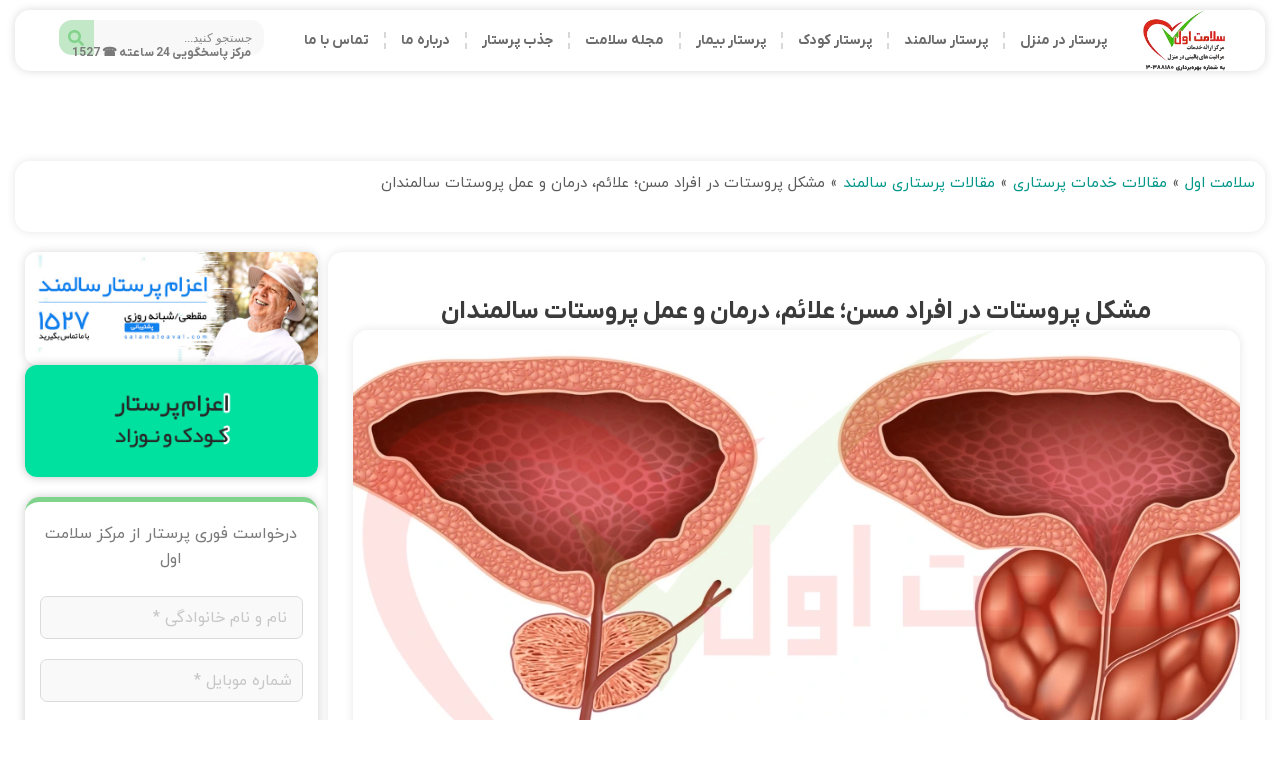

--- FILE ---
content_type: text/html; charset=UTF-8
request_url: https://salamateaval.com/%D8%A8%D8%B2%D8%B1%DA%AF%DB%8C-%D9%BE%D8%B1%D9%88%D8%B3%D8%AA%D8%A7%D8%AA-%D8%AF%D8%B1-%D8%B3%D8%A7%D9%84%D9%85%D9%86%D8%AF%D8%A7%D9%86/
body_size: 56501
content:
<!DOCTYPE html><html dir="rtl" lang="fa-IR" prefix="og: https://ogp.me/ns#"><head><meta charset="UTF-8"><script>if(navigator.userAgent.match(/MSIE|Internet Explorer/i)||navigator.userAgent.match(/Trident\/7\..*?rv:11/i)){var href=document.location.href;if(!href.match(/[?&]nowprocket/)){if(href.indexOf("?")==-1){if(href.indexOf("#")==-1){document.location.href=href+"?nowprocket=1"}else{document.location.href=href.replace("#","?nowprocket=1#")}}else{if(href.indexOf("#")==-1){document.location.href=href+"&nowprocket=1"}else{document.location.href=href.replace("#","&nowprocket=1#")}}}}</script><script>class RocketLazyLoadScripts{constructor(){this.v="1.2.5.1",this.triggerEvents=["keydown","mousedown","mousemove","touchmove","touchstart","touchend","wheel"],this.userEventHandler=this._triggerListener.bind(this),this.touchStartHandler=this._onTouchStart.bind(this),this.touchMoveHandler=this._onTouchMove.bind(this),this.touchEndHandler=this._onTouchEnd.bind(this),this.clickHandler=this._onClick.bind(this),this.interceptedClicks=[],this.interceptedClickListeners=[],this._interceptClickListeners(this),window.addEventListener("pageshow",e=>{this.persisted=e.persisted,this.everythingLoaded&&this._triggerLastFunctions()}),document.addEventListener("DOMContentLoaded",()=>{this._preconnect3rdParties()}),this.delayedScripts={normal:[],async:[],defer:[]},this.trash=[],this.allJQueries=[]}_addUserInteractionListener(e){if(document.hidden){e._triggerListener();return}this.triggerEvents.forEach(t=>window.addEventListener(t,e.userEventHandler,{passive:!0})),window.addEventListener("touchstart",e.touchStartHandler,{passive:!0}),window.addEventListener("mousedown",e.touchStartHandler),document.addEventListener("visibilitychange",e.userEventHandler)}_removeUserInteractionListener(){this.triggerEvents.forEach(e=>window.removeEventListener(e,this.userEventHandler,{passive:!0})),document.removeEventListener("visibilitychange",this.userEventHandler)}_onTouchStart(e){"HTML"!==e.target.tagName&&(window.addEventListener("touchend",this.touchEndHandler),window.addEventListener("mouseup",this.touchEndHandler),window.addEventListener("touchmove",this.touchMoveHandler,{passive:!0}),window.addEventListener("mousemove",this.touchMoveHandler),e.target.addEventListener("click",this.clickHandler),this._disableOtherEventListeners(e.target,!0),this._renameDOMAttribute(e.target,"onclick","rocket-onclick"),this._pendingClickStarted())}_onTouchMove(e){window.removeEventListener("touchend",this.touchEndHandler),window.removeEventListener("mouseup",this.touchEndHandler),window.removeEventListener("touchmove",this.touchMoveHandler,{passive:!0}),window.removeEventListener("mousemove",this.touchMoveHandler),e.target.removeEventListener("click",this.clickHandler),this._disableOtherEventListeners(e.target,!1),this._renameDOMAttribute(e.target,"rocket-onclick","onclick"),this._pendingClickFinished()}_onTouchEnd(){window.removeEventListener("touchend",this.touchEndHandler),window.removeEventListener("mouseup",this.touchEndHandler),window.removeEventListener("touchmove",this.touchMoveHandler,{passive:!0}),window.removeEventListener("mousemove",this.touchMoveHandler)}_onClick(e){e.target.removeEventListener("click",this.clickHandler),this._disableOtherEventListeners(e.target,!1),this._renameDOMAttribute(e.target,"rocket-onclick","onclick"),this.interceptedClicks.push(e),e.preventDefault(),e.stopPropagation(),e.stopImmediatePropagation(),this._pendingClickFinished()}_replayClicks(){window.removeEventListener("touchstart",this.touchStartHandler,{passive:!0}),window.removeEventListener("mousedown",this.touchStartHandler),this.interceptedClicks.forEach(e=>{e.target.dispatchEvent(new MouseEvent("click",{view:e.view,bubbles:!0,cancelable:!0}))})}_interceptClickListeners(e){EventTarget.prototype.addEventListenerBase=EventTarget.prototype.addEventListener,EventTarget.prototype.addEventListener=function(t,i,r){"click"!==t||e.windowLoaded||i===e.clickHandler||e.interceptedClickListeners.push({target:this,func:i,options:r}),(this||window).addEventListenerBase(t,i,r)}}_disableOtherEventListeners(e,t){this.interceptedClickListeners.forEach(i=>{i.target===e&&(t?e.removeEventListener("click",i.func,i.options):e.addEventListener("click",i.func,i.options))}),e.parentNode!==document.documentElement&&this._disableOtherEventListeners(e.parentNode,t)}_waitForPendingClicks(){return new Promise(e=>{this._isClickPending?this._pendingClickFinished=e:e()})}_pendingClickStarted(){this._isClickPending=!0}_pendingClickFinished(){this._isClickPending=!1}_renameDOMAttribute(e,t,i){e.hasAttribute&&e.hasAttribute(t)&&(event.target.setAttribute(i,event.target.getAttribute(t)),event.target.removeAttribute(t))}_triggerListener(){this._removeUserInteractionListener(this),"loading"===document.readyState?document.addEventListener("DOMContentLoaded",this._loadEverythingNow.bind(this)):this._loadEverythingNow()}_preconnect3rdParties(){let e=[];document.querySelectorAll("script[type=rocketlazyloadscript][data-rocket-src]").forEach(t=>{let i=t.getAttribute("data-rocket-src");if(i&&0!==i.indexOf("data:")){0===i.indexOf("//")&&(i=location.protocol+i);try{let r=new URL(i).origin;r!==location.origin&&e.push({src:r,crossOrigin:t.crossOrigin||"module"===t.getAttribute("data-rocket-type")})}catch(n){}}}),e=[...new Map(e.map(e=>[JSON.stringify(e),e])).values()],this._batchInjectResourceHints(e,"preconnect")}async _loadEverythingNow(){this.lastBreath=Date.now(),this._delayEventListeners(this),this._delayJQueryReady(this),this._handleDocumentWrite(),this._registerAllDelayedScripts(),this._preloadAllScripts(),await this._loadScriptsFromList(this.delayedScripts.normal),await this._loadScriptsFromList(this.delayedScripts.defer),await this._loadScriptsFromList(this.delayedScripts.async);try{await this._triggerDOMContentLoaded(),await this._pendingWebpackRequests(this),await this._triggerWindowLoad()}catch(e){console.error(e)}window.dispatchEvent(new Event("rocket-allScriptsLoaded")),this.everythingLoaded=!0,this._waitForPendingClicks().then(()=>{this._replayClicks()}),this._emptyTrash()}_registerAllDelayedScripts(){document.querySelectorAll("script[type=rocketlazyloadscript]").forEach(e=>{e.hasAttribute("data-rocket-src")?e.hasAttribute("async")&&!1!==e.async?this.delayedScripts.async.push(e):e.hasAttribute("defer")&&!1!==e.defer||"module"===e.getAttribute("data-rocket-type")?this.delayedScripts.defer.push(e):this.delayedScripts.normal.push(e):this.delayedScripts.normal.push(e)})}async _transformScript(e){if(await this._littleBreath(),!0===e.noModule&&"noModule"in HTMLScriptElement.prototype){e.setAttribute("data-rocket-status","skipped");return}return new Promise(t=>{let i;function r(){(i||e).setAttribute("data-rocket-status","executed"),t()}try{if(navigator.userAgent.indexOf("Firefox/")>0||""===navigator.vendor)i=document.createElement("script"),[...e.attributes].forEach(e=>{let t=e.nodeName;"type"!==t&&("data-rocket-type"===t&&(t="type"),"data-rocket-src"===t&&(t="src"),i.setAttribute(t,e.nodeValue))}),e.text&&(i.text=e.text),i.hasAttribute("src")?(i.addEventListener("load",r),i.addEventListener("error",function(){i.setAttribute("data-rocket-status","failed"),t()}),setTimeout(()=>{i.isConnected||t()},1)):(i.text=e.text,r()),e.parentNode.replaceChild(i,e);else{let n=e.getAttribute("data-rocket-type"),s=e.getAttribute("data-rocket-src");n?(e.type=n,e.removeAttribute("data-rocket-type")):e.removeAttribute("type"),e.addEventListener("load",r),e.addEventListener("error",function(){e.setAttribute("data-rocket-status","failed"),t()}),s?(e.removeAttribute("data-rocket-src"),e.src=s):e.src="data:text/javascript;base64,"+window.btoa(unescape(encodeURIComponent(e.text)))}}catch(a){e.setAttribute("data-rocket-status","failed"),t()}})}async _loadScriptsFromList(e){let t=e.shift();return t&&t.isConnected?(await this._transformScript(t),this._loadScriptsFromList(e)):Promise.resolve()}_preloadAllScripts(){this._batchInjectResourceHints([...this.delayedScripts.normal,...this.delayedScripts.defer,...this.delayedScripts.async],"preload")}_batchInjectResourceHints(e,t){var i=document.createDocumentFragment();e.forEach(e=>{let r=e.getAttribute&&e.getAttribute("data-rocket-src")||e.src;if(r){let n=document.createElement("link");n.href=r,n.rel=t,"preconnect"!==t&&(n.as="script"),e.getAttribute&&"module"===e.getAttribute("data-rocket-type")&&(n.crossOrigin=!0),e.crossOrigin&&(n.crossOrigin=e.crossOrigin),e.integrity&&(n.integrity=e.integrity),i.appendChild(n),this.trash.push(n)}}),document.head.appendChild(i)}_delayEventListeners(e){let t={};function i(i,r){return t[r].eventsToRewrite.indexOf(i)>=0&&!e.everythingLoaded?"rocket-"+i:i}function r(e,r){var n;!t[n=e]&&(t[n]={originalFunctions:{add:n.addEventListener,remove:n.removeEventListener},eventsToRewrite:[]},n.addEventListener=function(){arguments[0]=i(arguments[0],n),t[n].originalFunctions.add.apply(n,arguments)},n.removeEventListener=function(){arguments[0]=i(arguments[0],n),t[n].originalFunctions.remove.apply(n,arguments)}),t[e].eventsToRewrite.push(r)}function n(t,i){let r=t[i];t[i]=null,Object.defineProperty(t,i,{get:()=>r||function(){},set(n){e.everythingLoaded?r=n:t["rocket"+i]=r=n}})}r(document,"DOMContentLoaded"),r(window,"DOMContentLoaded"),r(window,"load"),r(window,"pageshow"),r(document,"readystatechange"),n(document,"onreadystatechange"),n(window,"onload"),n(window,"onpageshow")}_delayJQueryReady(e){let t;function i(t){return e.everythingLoaded?t:t.split(" ").map(e=>"load"===e||0===e.indexOf("load.")?"rocket-jquery-load":e).join(" ")}function r(r){if(r&&r.fn&&!e.allJQueries.includes(r)){r.fn.ready=r.fn.init.prototype.ready=function(t){return e.domReadyFired?t.bind(document)(r):document.addEventListener("rocket-DOMContentLoaded",()=>t.bind(document)(r)),r([])};let n=r.fn.on;r.fn.on=r.fn.init.prototype.on=function(){return this[0]===window&&("string"==typeof arguments[0]||arguments[0]instanceof String?arguments[0]=i(arguments[0]):"object"==typeof arguments[0]&&Object.keys(arguments[0]).forEach(e=>{let t=arguments[0][e];delete arguments[0][e],arguments[0][i(e)]=t})),n.apply(this,arguments),this},e.allJQueries.push(r)}t=r}r(window.jQuery),Object.defineProperty(window,"jQuery",{get:()=>t,set(e){r(e)}})}async _pendingWebpackRequests(e){let t=document.querySelector("script[data-webpack]");async function i(){return new Promise(e=>{t.addEventListener("load",e),t.addEventListener("error",e)})}t&&(await i(),await e._requestAnimFrame(),await e._pendingWebpackRequests(e))}async _triggerDOMContentLoaded(){this.domReadyFired=!0,await this._littleBreath(),document.dispatchEvent(new Event("rocket-readystatechange")),await this._littleBreath(),document.rocketonreadystatechange&&document.rocketonreadystatechange(),await this._littleBreath(),document.dispatchEvent(new Event("rocket-DOMContentLoaded")),await this._littleBreath(),window.dispatchEvent(new Event("rocket-DOMContentLoaded"))}async _triggerWindowLoad(){await this._littleBreath(),document.dispatchEvent(new Event("rocket-readystatechange")),await this._littleBreath(),document.rocketonreadystatechange&&document.rocketonreadystatechange(),await this._littleBreath(),window.dispatchEvent(new Event("rocket-load")),await this._littleBreath(),window.rocketonload&&window.rocketonload(),await this._littleBreath(),this.allJQueries.forEach(e=>e(window).trigger("rocket-jquery-load")),await this._littleBreath();let e=new Event("rocket-pageshow");e.persisted=this.persisted,window.dispatchEvent(e),await this._littleBreath(),window.rocketonpageshow&&window.rocketonpageshow({persisted:this.persisted}),this.windowLoaded=!0}_triggerLastFunctions(){document.onreadystatechange&&document.onreadystatechange(),window.onload&&window.onload(),window.onpageshow&&window.onpageshow({persisted:this.persisted})}_handleDocumentWrite(){let e=new Map;document.write=document.writeln=function(t){let i=document.currentScript;i||console.error("WPRocket unable to document.write this: "+t);let r=document.createRange(),n=i.parentElement,s=e.get(i);void 0===s&&(s=i.nextSibling,e.set(i,s));let a=document.createDocumentFragment();r.setStart(a,0),a.appendChild(r.createContextualFragment(t)),n.insertBefore(a,s)}}async _littleBreath(){Date.now()-this.lastBreath>45&&(await this._requestAnimFrame(),this.lastBreath=Date.now())}async _requestAnimFrame(){return document.hidden?new Promise(e=>setTimeout(e)):new Promise(e=>requestAnimationFrame(e))}_emptyTrash(){this.trash.forEach(e=>e.remove())}static run(){let e=new RocketLazyLoadScripts;e._addUserInteractionListener(e)}}RocketLazyLoadScripts.run();</script><meta name="viewport" content="width=device-width, initial-scale=1"><link rel="profile" href="https://gmpg.org/xfn/11"><style>img:is([sizes="auto" i],[sizes^="auto," i]){contain-intrinsic-size:3000px 1500px}</style><title>علائم پروستات در مردان مسن + عمل پروستات سالمندان</title><meta name="description" content="پروستات در سالمندان چیست، علائم و نشانه های سرطان پروستات در افراد مسن، راه های درمان و عمل پروستات در آقایان، روش های پیشگیری از ابتلا به پروستات در افراد مسن"/><meta name="robots" content="follow, index, max-snippet:-1, max-video-preview:-1, max-image-preview:large"/><link rel="canonical" href="https://salamateaval.com/%d8%a8%d8%b2%d8%b1%da%af%db%8c-%d9%be%d8%b1%d9%88%d8%b3%d8%aa%d8%a7%d8%aa-%d8%af%d8%b1-%d8%b3%d8%a7%d9%84%d9%85%d9%86%d8%af%d8%a7%d9%86/" /><meta property="og:locale" content="fa_IR" /><meta property="og:type" content="article" /><meta property="og:title" content="علائم پروستات در مردان مسن + عمل پروستات سالمندان" /><meta property="og:description" content="پروستات در سالمندان چیست، علائم و نشانه های سرطان پروستات در افراد مسن، راه های درمان و عمل پروستات در آقایان، روش های پیشگیری از ابتلا به پروستات در افراد مسن" /><meta property="og:url" content="https://salamateaval.com/%d8%a8%d8%b2%d8%b1%da%af%db%8c-%d9%be%d8%b1%d9%88%d8%b3%d8%aa%d8%a7%d8%aa-%d8%af%d8%b1-%d8%b3%d8%a7%d9%84%d9%85%d9%86%d8%af%d8%a7%d9%86/" /><meta property="og:site_name" content="سلامت اول" /><meta property="article:publisher" content="https://www.facebook.com/salamateaval" /><meta property="article:section" content="مقالات پرستاری سالمند" /><meta property="og:updated_time" content="2024-11-26T15:40:07+03:30" /><meta property="og:image" content="https://salamateaval.com/wp-content/uploads/2022/06/پروستات.webp" /><meta property="og:image:secure_url" content="https://salamateaval.com/wp-content/uploads/2022/06/پروستات.webp" /><meta property="og:image:width" content="1024" /><meta property="og:image:height" content="600" /><meta property="og:image:alt" content="پروستات افراد مسن؛ علائم، درمان و عمل پروستات سالمندان" /><meta property="og:image:type" content="image/webp" /><meta name="twitter:card" content="summary_large_image" /><meta name="twitter:title" content="علائم پروستات در مردان مسن + عمل پروستات سالمندان" /><meta name="twitter:description" content="پروستات در سالمندان چیست، علائم و نشانه های سرطان پروستات در افراد مسن، راه های درمان و عمل پروستات در آقایان، روش های پیشگیری از ابتلا به پروستات در افراد مسن" /><meta name="twitter:site" content="@salamateaval" /><meta name="twitter:creator" content="@salamateaval" /><meta name="twitter:image" content="https://salamateaval.com/wp-content/uploads/2022/06/پروستات.webp" /><meta name="twitter:label1" content="نویسنده" /><meta name="twitter:data1" content="میثم گنجی" /><meta name="twitter:label2" content="زمان خواندن" /><meta name="twitter:data2" content="10 دقیقه" /><script type="application/ld+json" class="rank-math-schema-pro">{"@context":"https://schema.org","@graph":[{"@type":"SiteNavigationElement","@id":"#SiteNavigationElement","name":"Main navigation","haspart":[{"@type":"webpage","@id":"#link1","name":"\u067e\u0631\u0633\u062a\u0627\u0631 \u062f\u0631 \u0645\u0646\u0632\u0644","description":"\u062e\u062f\u0645\u0627\u062a \u067e\u0631\u0633\u062a\u0627\u0631\u06cc \u062f\u0631 \u0645\u0646\u0632\u0644 \u0633\u0644\u0627\u0645\u062a \u0627\u0648\u0644 + \u0627\u0639\u0632\u0627\u0645 \u067e\u0631\u0633\u062a\u0627\u0631 \u062f\u0631 \u0645\u0646\u0632\u0644 \u0641\u0648\u0631\u06cc \u0628\u0635\u0648\u0631\u062a \u0646\u06cc\u0645\u0647 \u0648\u0642\u062a\u060c \u062a\u0645\u0627\u0645 \u0648\u0642\u062a\u060c \u0634\u0628\u0627\u0646\u0647 \u0631\u0648\u0632\u06cc \u0648 \u0642\u0631\u0627\u0631\u062f\u0627\u062f\u06cc","url":"https://salamateaval.com/%d9%be%d8%b1%d8%b3%d8%aa%d8%a7%d8%b1-%d8%af%d8%b1-%d9%d9%d8%b2%d9-2/"},{"@type":"webpage","@id":"#link2","name":"\u067e\u0631\u0633\u062a\u0627\u0631 \u0633\u0627\u0644\u0645\u0646\u062f","description":"\u0634\u0631\u06a9\u062a \u062e\u062f\u0645\u0627\u062a \u067e\u0631\u0633\u062a\u0627\u0631\u06cc \u0633\u0644\u0627\u0645\u062a \u0627\u0648\u0644\u060c \u0627\u0631\u0627\u0626\u0647 \u062f\u0647\u0646\u062f\u0647 \u0627\u0646\u0648\u0627\u0639 \u062e\u062f\u0645\u0627\u062a \u067e\u0631\u0633\u062a\u0627\u0631\u06cc \u062f\u0631 \u0645\u0646\u0632\u0644 \u0627\u0639\u0645 \u0627\u0632: \u067e\u0631\u0633\u062a\u0627\u0631\u06cc \u0633\u0627\u0644\u0645\u0646\u062f\u060c \u067e\u0631\u0633\u062a\u0627\u0631\u06cc \u06a9\u0648\u062f\u06a9 \u0648 \u067e\u0631\u0633\u062a\u0627\u0631\u06cc \u0628\u06cc\u0645\u0627\u0631 - \u062a\u0645\u0627\u0633 \u0628\u0627 \u0645\u0627: 1527","url":"https://salamateaval.com/elderly-nurse/"},{"@type":"webpage","@id":"#link3","name":"\u067e\u0631\u0633\u062a\u0627\u0631 \u06a9\u0648\u062f\u06a9","description":"\u067e\u0631\u0633\u062a\u0627\u0631 \u0628\u0686\u0647 \u0648 \u0645\u0631\u0627\u0642\u0628 \u06a9\u0648\u062f\u06a9 \u0627\u0633\u062a\u062e\u062f\u0627\u0645 \u067e\u0631\u0633\u062a\u0627\u0631 \u06a9\u0648\u062f\u06a9 \u062f\u0631 \u0645\u0646\u0632\u0644 \u0628\u0635\u0648\u0631\u062a \u0633\u0627\u0639\u062a\u06cc\u060c \u0634\u0628\u0627\u0646\u0647 \u0631\u0648\u0632\u06cc \u0648 \u0642\u0631\u0627\u0631\u062f\u0627\u062f\u06cc","url":"https://salamateaval.com/nanny/"},{"@type":"webpage","@id":"#link4","name":"\u067e\u0631\u0633\u062a\u0627\u0631 \u0628\u06cc\u0645\u0627\u0631","description":"\u067e\u0631\u0633\u062a\u0627\u0631\u06cc \u0627\u0632 \u0628\u06cc\u0645\u0627\u0631 \u062f\u0631 \u0645\u0646\u0632\u0644 \u0628\u0635\u0648\u0631\u062a \u0634\u0628\u0627\u0646\u0647 \u0631\u0648\u0632\u06cc\u060c \u0633\u0627\u0639\u062a\u06cc\u060c \u0631\u0648\u0632\u0627\u0646\u0647","url":"https://salamateaval.com/patient-nurse/"},{"@type":"webpage","@id":"#link5","name":"\u0627\u0633\u062a\u062e\u062f\u0627\u0645 \u067e\u0631\u0633\u062a\u0627\u0631","description":"\u0634\u0631\u06a9\u062a \u067e\u0631\u0633\u062a\u0627\u0631\u06cc \u0633\u0644\u0627\u0645\u062a \u0627\u0648\u0644 \u062f\u0631\u062d\u0627\u0644 \u0627\u0633\u062a\u062e\u062f\u0627\u0645 \u067e\u0631\u0633\u062a\u0627\u0631 \u062c\u0647\u062a \u067e\u0631\u0633\u062a\u0627\u0631\u06cc \u0633\u0627\u0644\u0645\u0646\u062f\u0627\u0646\u060c \u06a9\u0648\u062f\u06a9\u0627\u0646 \u0648 \u0628\u06cc\u0645\u0627\u0631\u0627\u0646","url":"https://salamateaval.com/employment/"},{"@type":"webpage","@id":"#link6","name":"\u0645\u062c\u0644\u0647 \u0633\u0644\u0627\u0645\u062a","description":"\u0645\u062c\u0644\u0647 \u067e\u0632\u0634\u06a9\u06cc \u0648 \u0645\u0642\u0627\u0644\u0627\u062a \u062d\u0648\u0632\u0647 \u0633\u0644\u0627\u0645\u062a","url":"https://salamateaval.com/blog/"},{"@type":"webpage","@id":"#link7","name":"\u062f\u0631\u0628\u0627\u0631\u0647 \u0645\u0627","description":"\u062f\u0631\u0628\u0627\u0631\u0647 \u0645\u0627 \u062c\u0647\u062a \u0622\u0634\u0646\u0627\u06cc\u06cc \u0628\u0627 \u0645\u0631\u06a9\u0632 \u067e\u0631\u0633\u062a\u0627\u0631\u06cc \u0633\u0644\u0627\u0645\u062a \u0627\u0648\u0644 \u06a9\u0644\u06cc\u06a9 \u06a9\u0646\u06cc\u062f","url":"https://salamateaval.com/aboutus/"},{"@type":"webpage","@id":"#link8","name":"\u062a\u0645\u0627\u0633 \u0628\u0627 \u0645\u0627","description":"\u062a\u0645\u0627\u0633 \u0628\u0627 \u0645\u0627 \u0628\u0631\u0627\u06cc \u0627\u0631\u062a\u0628\u0627\u0637 \u0628\u0627 \u06a9\u0627\u0631\u0634\u0646\u0627\u0633\u0627\u0646 \u0634\u0631\u06a9\u062a \u067e\u0631\u0633\u062a\u0627\u0631\u06cc \u0633\u0644\u0627\u0645\u062a \u0627\u0648\u0644\u060c \u0641\u0631\u0645 \u0631\u0627 \u062a\u06a9\u0645\u06cc\u0644 \u06a9\u0646\u06cc\u062f.","url":"https://salamateaval.com/contactus/"}],"ispartof":["WebPageElement","WPHeader"]},{"@type":"Place","@id":"https://salamateaval.com/#place","geo":{"@type":"GeoCoordinates","latitude":"35.77940771648719","longitude":"51.3648978531645"},"hasMap":"https://www.google.com/maps/search/?api=1&amp;query=35.77940771648719,51.3648978531645","address":{"@type":"PostalAddress","streetAddress":"\u0633\u0639\u0627\u062f\u062a \u0622\u0628\u0627\u062f\u060c \u0633\u0631\u0648 \u063a\u0631\u0628\u06cc\u060c \u0646\u0628\u0634 \u062e\u06cc\u0627\u0628\u0627\u0646 \u0628\u062e\u0634\u0627\u06cc\u0634 \u060c \u0633\u0627\u062e\u062a\u0645\u0627\u0646 \u067e\u0632\u0634\u06a9\u0627\u0646 \u0633\u0631\u0648\u060c\u067e\u0644\u0627\u06a9 30\u060c \u0648\u0627\u062d\u062f4","addressLocality":"\u0633\u0639\u0627\u062f\u062a \u0622\u0628\u0627\u062f","addressRegion":"2","postalCode":"1998889976","addressCountry":"\u0627\u06cc\u0631\u0627\u0646"}},{"@type":"Organization","@id":"https://salamateaval.com/#organization","name":"\u0645\u0631\u06a9\u0632 \u067e\u0631\u0633\u062a\u0627\u0631\u06cc \u0633\u0644\u0627\u0645\u062a \u0627\u0648\u0644","url":"https://salamateaval.com","sameAs":["https://www.facebook.com/salamateaval","https://twitter.com/salamateaval","https://t.me/salamateavall","https://www.instagram.com/salamateavval/"],"email":"it.salamateaval@gmail.com","address":{"@type":"PostalAddress","streetAddress":"\u0633\u0639\u0627\u062f\u062a \u0622\u0628\u0627\u062f\u060c \u0633\u0631\u0648 \u063a\u0631\u0628\u06cc\u060c \u0646\u0628\u0634 \u062e\u06cc\u0627\u0628\u0627\u0646 \u0628\u062e\u0634\u0627\u06cc\u0634 \u060c \u0633\u0627\u062e\u062a\u0645\u0627\u0646 \u067e\u0632\u0634\u06a9\u0627\u0646 \u0633\u0631\u0648\u060c\u067e\u0644\u0627\u06a9 30\u060c \u0648\u0627\u062d\u062f4","addressLocality":"\u0633\u0639\u0627\u062f\u062a \u0622\u0628\u0627\u062f","addressRegion":"2","postalCode":"1998889976","addressCountry":"\u0627\u06cc\u0631\u0627\u0646"},"logo":{"@type":"ImageObject","@id":"https://salamateaval.com/#logo","url":"https://salamateaval.com/wp-content/uploads/2019/12/logo-1.png","contentUrl":"https://salamateaval.com/wp-content/uploads/2019/12/logo-1.png","caption":"\u0633\u0644\u0627\u0645\u062a \u0627\u0648\u0644","inLanguage":"fa-IR","width":"157","height":"100"},"contactPoint":[{"@type":"ContactPoint","telephone":"+982127630","contactType":"customer support"},{"@type":"ContactPoint","telephone":"1527","contactType":"customer support"}],"legalName":"sarkhany83@gmail.com","location":{"@id":"https://salamateaval.com/#place"}},{"@type":"WebSite","@id":"https://salamateaval.com/#website","url":"https://salamateaval.com","name":"\u0633\u0644\u0627\u0645\u062a \u0627\u0648\u0644","alternateName":"salamateaval","publisher":{"@id":"https://salamateaval.com/#organization"},"inLanguage":"fa-IR"},{"@type":"ImageObject","@id":"https://salamateaval.com/wp-content/uploads/2022/06/\u067e\u0631\u0648\u0633\u062a\u0627\u062a.webp","url":"https://salamateaval.com/wp-content/uploads/2022/06/\u067e\u0631\u0648\u0633\u062a\u0627\u062a.webp","width":"1024","height":"600","caption":"\u067e\u0631\u0648\u0633\u062a\u0627\u062a \u0627\u0641\u0631\u0627\u062f \u0645\u0633\u0646\u061b \u0639\u0644\u0627\u0626\u0645\u060c \u062f\u0631\u0645\u0627\u0646 \u0648 \u0639\u0645\u0644 \u067e\u0631\u0648\u0633\u062a\u0627\u062a \u0633\u0627\u0644\u0645\u0646\u062f\u0627\u0646","inLanguage":"fa-IR"},{"@type":"BreadcrumbList","@id":"https://salamateaval.com/%d8%a8%d8%b2%d8%b1%da%af%db%8c-%d9%be%d8%b1%d9%88%d8%b3%d8%aa%d8%a7%d8%aa-%d8%af%d8%b1-%d8%b3%d8%a7%d9%84%d9%85%d9%86%d8%af%d8%a7%d9%86/#breadcrumb","itemListElement":[{"@type":"ListItem","position":"1","item":{"@id":"https://salamateaval.com","name":"\u0633\u0644\u0627\u0645\u062a \u0627\u0648\u0644"}},{"@type":"ListItem","position":"2","item":{"@id":"https://salamateaval.com/category/nursing-services/","name":"\u0645\u0642\u0627\u0644\u0627\u062a \u062e\u062f\u0645\u0627\u062a \u067e\u0631\u0633\u062a\u0627\u0631\u06cc"}},{"@type":"ListItem","position":"3","item":{"@id":"https://salamateaval.com/category/nursing-services/elderly-nurse/","name":"\u0645\u0642\u0627\u0644\u0627\u062a \u067e\u0631\u0633\u062a\u0627\u0631\u06cc \u0633\u0627\u0644\u0645\u0646\u062f"}},{"@type":"ListItem","position":"4","item":{"@id":"https://salamateaval.com/%d8%a8%d8%b2%d8%b1%da%af%db%8c-%d9%be%d8%b1%d9%88%d8%b3%d8%aa%d8%a7%d8%aa-%d8%af%d8%b1-%d8%b3%d8%a7%d9%84%d9%85%d9%86%d8%af%d8%a7%d9%86/","name":"\u0645\u0634\u06a9\u0644 \u067e\u0631\u0648\u0633\u062a\u0627\u062a \u062f\u0631 \u0627\u0641\u0631\u0627\u062f \u0645\u0633\u0646\u061b \u0639\u0644\u0627\u0626\u0645\u060c \u062f\u0631\u0645\u0627\u0646 \u0648 \u0639\u0645\u0644 \u067e\u0631\u0648\u0633\u062a\u0627\u062a \u0633\u0627\u0644\u0645\u0646\u062f\u0627\u0646"}}]},{"@type":"WebPage","@id":"https://salamateaval.com/%d8%a8%d8%b2%d8%b1%da%af%db%8c-%d9%be%d8%b1%d9%88%d8%b3%d8%aa%d8%a7%d8%aa-%d8%af%d8%b1-%d8%b3%d8%a7%d9%84%d9%85%d9%86%d8%af%d8%a7%d9%86/#webpage","url":"https://salamateaval.com/%d8%a8%d8%b2%d8%b1%da%af%db%8c-%d9%be%d8%b1%d9%88%d8%b3%d8%aa%d8%a7%d8%aa-%d8%af%d8%b1-%d8%b3%d8%a7%d9%84%d9%85%d9%86%d8%af%d8%a7%d9%86/","name":"\u0639\u0644\u0627\u0626\u0645 \u067e\u0631\u0648\u0633\u062a\u0627\u062a \u062f\u0631 \u0645\u0631\u062f\u0627\u0646 \u0645\u0633\u0646 + \u0639\u0645\u0644 \u067e\u0631\u0648\u0633\u062a\u0627\u062a \u0633\u0627\u0644\u0645\u0646\u062f\u0627\u0646","datePublished":"2022-06-11T13:06:37+04:30","dateModified":"2024-11-26T15:40:07+03:30","isPartOf":{"@id":"https://salamateaval.com/#website"},"primaryImageOfPage":{"@id":"https://salamateaval.com/wp-content/uploads/2022/06/\u067e\u0631\u0648\u0633\u062a\u0627\u062a.webp"},"inLanguage":"fa-IR","breadcrumb":{"@id":"https://salamateaval.com/%d8%a8%d8%b2%d8%b1%da%af%db%8c-%d9%be%d8%b1%d9%88%d8%b3%d8%aa%d8%a7%d8%aa-%d8%af%d8%b1-%d8%b3%d8%a7%d9%84%d9%85%d9%86%d8%af%d8%a7%d9%86/#breadcrumb"}},{"@type":"Person","@id":"https://salamateaval.com/author/meysamganji/","name":"\u0645\u06cc\u062b\u0645 \u06af\u0646\u062c\u06cc","url":"https://salamateaval.com/author/meysamganji/","image":{"@type":"ImageObject","@id":"https://secure.gravatar.com/avatar/3b67628e14a20e134af503b163146d57f5bcf40f3f531f89851bdfb9b5ed3253?s=96&amp;d=mm&amp;r=g","url":"https://secure.gravatar.com/avatar/3b67628e14a20e134af503b163146d57f5bcf40f3f531f89851bdfb9b5ed3253?s=96&amp;d=mm&amp;r=g","caption":"\u0645\u06cc\u062b\u0645 \u06af\u0646\u062c\u06cc","inLanguage":"fa-IR"},"worksFor":{"@id":"https://salamateaval.com/#organization"}},{"@type":"Article","headline":"\u0639\u0644\u0627\u0626\u0645 \u067e\u0631\u0648\u0633\u062a\u0627\u062a \u062f\u0631 \u0645\u0631\u062f\u0627\u0646 \u0645\u0633\u0646 + \u0639\u0645\u0644 \u067e\u0631\u0648\u0633\u062a\u0627\u062a \u0633\u0627\u0644\u0645\u0646\u062f\u0627\u0646","description":"\u067e\u0631\u0648\u0633\u062a\u0627\u062a \u062f\u0631 \u0633\u0627\u0644\u0645\u0646\u062f\u0627\u0646 \u0686\u06cc\u0633\u062a\u060c \u0639\u0644\u0627\u0626\u0645 \u0648 \u0646\u0634\u0627\u0646\u0647 \u0647\u0627\u06cc \u0633\u0631\u0637\u0627\u0646 \u067e\u0631\u0648\u0633\u062a\u0627\u062a \u062f\u0631 \u0627\u0641\u0631\u0627\u062f \u0645\u0633\u0646\u060c \u0631\u0627\u0647 \u0647\u0627\u06cc \u062f\u0631\u0645\u0627\u0646 \u0648 \u0639\u0645\u0644 \u067e\u0631\u0648\u0633\u062a\u0627\u062a \u062f\u0631 \u0622\u0642\u0627\u06cc\u0627\u0646\u060c \u0631\u0648\u0634 \u0647\u0627\u06cc \u067e\u06cc\u0634\u06af\u06cc\u0631\u06cc \u0627\u0632 \u0627\u0628\u062a\u0644\u0627 \u0628\u0647 \u067e\u0631\u0648\u0633\u062a\u0627\u062a \u062f\u0631 \u0627\u0641\u0631\u0627\u062f \u0645\u0633\u0646","keywords":"\u067e\u0631\u0648\u0633\u062a\u0627\u062a,\u0645\u0634\u06a9\u0644 \u067e\u0631\u0648\u0633\u062a\u0627\u062a \u062f\u0631 \u0627\u0641\u0631\u0627\u062f \u0645\u0633\u0646,\u0639\u0644\u0627\u0626\u0645 \u067e\u0631\u0648\u0633\u062a\u0627\u062a \u062f\u0631 \u0645\u0631\u062f\u0627\u0646 \u0645\u0633\u0646,\u0639\u0645\u0644 \u067e\u0631\u0648\u0633\u062a\u0627\u062a \u0633\u0627\u0644\u0645\u0646\u062f\u0627\u0646","author":{"@id":"https://salamateaval.com/author/meysamganji/","name":"\u0645\u06cc\u062b\u0645 \u06af\u0646\u062c\u06cc"},"name":"\u0639\u0644\u0627\u0626\u0645 \u067e\u0631\u0648\u0633\u062a\u0627\u062a \u062f\u0631 \u0645\u0631\u062f\u0627\u0646 \u0645\u0633\u0646 + \u0639\u0645\u0644 \u067e\u0631\u0648\u0633\u062a\u0627\u062a \u0633\u0627\u0644\u0645\u0646\u062f\u0627\u0646","articleSection":"\u0645\u0642\u0627\u0644\u0627\u062a \u067e\u0631\u0633\u062a\u0627\u0631\u06cc \u0633\u0627\u0644\u0645\u0646\u062f, \u0645\u0642\u0627\u0644\u0627\u062a \u062e\u062f\u0645\u0627\u062a \u067e\u0631\u0633\u062a\u0627\u0631\u06cc","subjectOf":[{"@type":"FAQPage","name":"\u0639\u0644\u0627\u0626\u0645 \u067e\u0631\u0648\u0633\u062a\u0627\u062a \u062f\u0631 \u0645\u0631\u062f\u0627\u0646 \u0645\u0633\u0646 + \u0639\u0645\u0644 \u067e\u0631\u0648\u0633\u062a\u0627\u062a \u0633\u0627\u0644\u0645\u0646\u062f\u0627\u0646","url":"https://salamateaval.com/%d8%a8%d8%b2%d8%b1%da%af%db%8c-%d9%be%d8%b1%d9%88%d8%b3%d8%aa%d8%a7%d8%aa-%d8%af%d8%b1-%d8%b3%d8%a7%d9%84%d9%85%d9%86%d8%af%d8%a7%d9%86/","datePublished":"2022-06-11T13:06:37+04:30","dateModified":"2024-11-26T15:40:07+03:30","mainEntity":[{"@type":"Question","name":"\u067e\u0631\u0648\u0633\u062a\u0627\u062a \u062f\u0631 \u0627\u0641\u0631\u0627\u062f \u0645\u0633\u0646 \u0686\u0647 \u0639\u0644\u0627\u0626\u0645\u06cc \u062f\u0627\u0631\u062f\u061f","acceptedAnswer":{"@type":"Answer","text":"\u062a\u06a9\u0631\u0631 \u0627\u062f\u0631\u0627\u0631\u060c \u0627\u062e\u062a\u0644\u0627\u0644 \u062f\u0631 \u062f\u0641\u0639 \u0627\u062f\u0631\u0627\u0631 \u0648 \u0627\u0641\u0632\u0627\u06cc\u0634 \u0627\u062f\u0631\u0627\u0631 \u0647\u0627\u06cc \u0634\u0628\u0627\u0646\u0647 \u0627\u0632 \u0639\u0644\u0627\u0626\u0645 \u067e\u0631\u0648\u0633\u062a\u0627\u062a \u0633\u0627\u0644\u0645\u0646\u062f\u0627\u0646 \u0645\u06cc \u0628\u0627\u0634\u062f."}},{"@type":"Question","name":"\u06a9\u062f\u0627\u0645 \u0648\u06cc\u062a\u0627\u0645\u06cc\u0646\u200c\u0647\u0627 \u062f\u0631 \u06a9\u0627\u0647\u0634 \u0639\u0644\u0627\u0626\u0645 \u0646\u0627\u0634\u06cc \u0627\u0632 \u067e\u0631\u0648\u0633\u062a\u0627\u062a \u062f\u0631 \u0633\u0627\u0644\u0645\u0646\u062f\u0627\u0646 \u0645\u0624\u062b\u0631 \u0647\u0633\u062a\u0646\u062f\u061f","acceptedAnswer":{"@type":"Answer","text":"\u0645\u0635\u0631\u0641 \u0627\u0646\u0648\u0627\u0639 \u0648\u06cc\u062a\u0627\u0645\u06cc\u0646\u200c\u0647\u0627 \u0639\u0644\u06cc \u0627\u0644\u062e\u0635\u0648\u0635 E \u0648 C \u0628\u0647 \u0645\u0646\u0638\u0648\u0631 \u06a9\u0627\u0647\u0634 \u0639\u0644\u0627\u0626\u0645 \u0646\u0627\u0634\u06cc \u0627\u0632 \u067e\u0631\u0648\u0633\u062a\u0627\u062a \u062f\u0631 \u0633\u0627\u0644\u0645\u0646\u062f\u0627\u0646 \u062a\u0648\u0635\u06cc\u0647 \u0645\u06cc\u200c\u0634\u0648\u0646\u062f."}},{"@type":"Question","name":"\u0633\u0627\u0644\u0645\u0646\u062f \u0645\u0628\u062a\u0644\u0627 \u0628\u0647 \u0628\u0632\u0631\u06af\u06cc \u063a\u062f\u0647 \u067e\u0631\u0648\u0633\u062a\u0627\u062a \u0628\u0627\u06cc\u062f \u0627\u0632 \u0645\u0635\u0631\u0641 \u0686\u0647 \u063a\u0630\u0627\u200c\u0647\u0627\u06cc\u06cc \u062e\u0648\u062f\u062f\u0627\u0631\u06cc \u06a9\u0646\u062f\u061f","acceptedAnswer":{"@type":"Answer","text":"\u062a\u0648\u0635\u06cc\u0647 \u0645\u06cc\u200c\u0634\u0648\u062f \u0628\u0631\u0627\u06cc \u062c\u0644\u0648\u06af\u06cc\u0631\u06cc \u0627\u0632 \u0628\u0631\u0648\u0632 \u0639\u0644\u0627\u0626\u0645 \u0648 \u067e\u06cc\u0634\u0631\u0641\u062a \u0628\u06cc\u0645\u0627\u0631\u06cc\u060c \u0633\u0627\u0644\u0645\u0646\u062f \u0627\u0632 \u0645\u0635\u0631\u0641 \u06af\u0648\u0634\u062a \u0642\u0631\u0645\u0632 \u0648 \u0641\u0631\u0627\u0648\u0631\u06cc \u0634\u062f\u0647\u060c \u0627\u0644\u06a9\u0644 \u0648 \u0686\u0631\u0628\u06cc\u200c\u0647\u0627\u06cc \u0627\u0634\u0628\u0627\u0639 \u062e\u0648\u062f\u062f\u0627\u0631\u06cc \u06a9\u0646\u062f."}},{"@type":"Question","name":"\u0645\u0634\u06a9\u0644 \u067e\u0631\u0648\u0633\u062a\u0627\u062a \u062f\u0631 \u0627\u0641\u0631\u0627\u062f \u0645\u0633\u0646 \u0628\u0639\u062f \u0627\u0632 \u0686\u0647 \u0633\u0646\u06cc \u0638\u0627\u0647\u0631 \u0645\u06cc\u200c\u0634\u0648\u062f\u061f","acceptedAnswer":{"@type":"Answer","text":"\u0639\u0644\u0627\u0626\u0645 \u067e\u0631\u0648\u0633\u062a\u0627\u062a \u062f\u0631 \u0645\u0631\u062f\u0627\u0646 \u0645\u0633\u0646 \u0645\u0639\u0645\u0648\u0644\u0627 \u0628\u0639\u062f \u0627\u0632 50 \u0633\u0627\u0644\u06af\u06cc \u0634\u0631\u0648\u0639 \u0628\u0647 \u0638\u0627\u0647\u0631 \u0634\u062f\u0646 \u0645\u06cc\u200c\u06a9\u0646\u062f."}}]}],"@id":"https://salamateaval.com/%d8%a8%d8%b2%d8%b1%da%af%db%8c-%d9%be%d8%b1%d9%88%d8%b3%d8%aa%d8%a7%d8%aa-%d8%af%d8%b1-%d8%b3%d8%a7%d9%84%d9%85%d9%86%d8%af%d8%a7%d9%86/#schema-236661","isPartOf":{"@id":"https://salamateaval.com/%d8%a8%d8%b2%d8%b1%da%af%db%8c-%d9%be%d8%b1%d9%88%d8%b3%d8%aa%d8%a7%d8%aa-%d8%af%d8%b1-%d8%b3%d8%a7%d9%84%d9%85%d9%86%d8%af%d8%a7%d9%86/#webpage"},"publisher":{"@id":"https://salamateaval.com/#organization"},"image":{"@id":"https://salamateaval.com/wp-content/uploads/2022/06/\u067e\u0631\u0648\u0633\u062a\u0627\u062a.webp"},"inLanguage":"fa-IR","mainEntityOfPage":{"@id":"https://salamateaval.com/%d8%a8%d8%b2%d8%b1%da%af%db%8c-%d9%be%d8%b1%d9%88%d8%b3%d8%aa%d8%a7%d8%aa-%d8%af%d8%b1-%d8%b3%d8%a7%d9%84%d9%85%d9%86%d8%af%d8%a7%d9%86/#webpage"}}]}</script><link rel='dns-prefetch' href='//www.google.com' /><link data-minify="1" rel='stylesheet' id='astra-theme-css-rtl-css' href='https://salamateaval.com/wp-content/cache/min/1/wp-content/themes/astra/assets/css/minified/main.min-rtl.css?ver=1768235730' media='all' /><style id='astra-theme-css-inline-css'>html{font-size:93.75%}a,.page-title{color:#0170B9}a:hover,a:focus{color:#3a3a3a}body,button,input,select,textarea,.ast-button,.ast-custom-button{font-family:-apple-system,BlinkMacSystemFont,Segoe UI,Roboto,Oxygen-Sans,Ubuntu,Cantarell,Helvetica Neue,sans-serif;font-weight:inherit;font-size:15px;font-size:1rem}blockquote{color:#000000}.site-title{font-size:35px;font-size:2.3333333333333rem;display:block}.ast-archive-description .ast-archive-title{font-size:40px;font-size:2.6666666666667rem}.site-header .site-description{font-size:15px;font-size:1rem;display:none}.entry-title{font-size:30px;font-size:2rem}h1,.entry-content h1{font-size:40px;font-size:2.6666666666667rem}h2,.entry-content h2{font-size:30px;font-size:2rem}h3,.entry-content h3{font-size:20px;font-size:1.3333333333333rem}h4,.entry-content h4{font-size:20px;font-size:1.3333333333333rem}h5,.entry-content h5{font-size:18px;font-size:1.2rem}h6,.entry-content h6{font-size:15px;font-size:1rem}.ast-single-post .entry-title,.page-title{font-size:30px;font-size:2rem}::selection{background-color:#0170B9;color:#ffffff}body,h1,.entry-title a,.entry-content h1,h2,.entry-content h2,h3,.entry-content h3,h4,.entry-content h4,h5,.entry-content h5,h6,.entry-content h6{color:#3a3a3a}.tagcloud a:hover,.tagcloud a:focus,.tagcloud a.current-item{color:#ffffff;border-color:#0170B9;background-color:#0170B9}input:focus,input[type="text"]:focus,input[type="email"]:focus,input[type="url"]:focus,input[type="password"]:focus,input[type="reset"]:focus,input[type="search"]:focus,textarea:focus{border-color:#0170B9}input[type="radio"]:checked,input[type=reset],input[type="checkbox"]:checked,input[type="checkbox"]:hover:checked,input[type="checkbox"]:focus:checked,input[type=range]::-webkit-slider-thumb{border-color:#0170B9;background-color:#0170B9;box-shadow:none}.site-footer a:hover + .post-count,.site-footer a:focus + .post-count{background:#0170B9;border-color:#0170B9}.single .nav-links .nav-previous,.single .nav-links .nav-next{color:#0170B9}.entry-meta,.entry-meta *{line-height:1.45;color:#0170B9}.entry-meta a:hover,.entry-meta a:hover *,.entry-meta a:focus,.entry-meta a:focus *,.page-links > .page-link,.page-links .page-link:hover,.post-navigation a:hover{color:#3a3a3a}.widget-title{font-size:21px;font-size:1.4rem;color:#3a3a3a}#cat option,.secondary .calendar_wrap thead a,.secondary .calendar_wrap thead a:visited{color:#0170B9}.secondary .calendar_wrap #today,.ast-progress-val span{background:#0170B9}.secondary a:hover + .post-count,.secondary a:focus + .post-count{background:#0170B9;border-color:#0170B9}.calendar_wrap #today > a{color:#ffffff}.page-links .page-link,.single .post-navigation a{color:#0170B9}.single .ast-author-details .author-title{color:#3a3a3a}.ast-single-post .entry-content a,.ast-comment-content a:not(.ast-comment-edit-reply-wrap a){text-decoration:underline}.ast-single-post .wp-block-button .wp-block-button__link,.ast-single-post .elementor-button-wrapper .elementor-button,.ast-single-post .entry-content .uagb-tab a,.ast-single-post .entry-content .uagb-ifb-cta a,.ast-single-post .entry-content .wp-block-uagb-buttons a,.ast-single-post .entry-content .uabb-module-content a,.ast-single-post .entry-content .uagb-post-grid a,.ast-single-post .entry-content .uagb-timeline a,.ast-single-post .entry-content .uagb-toc__wrap a,.ast-single-post .entry-content .uagb-taxomony-box a,.ast-single-post .entry-content .woocommerce a{text-decoration:none}.ast-logo-title-inline .site-logo-img{padding-right:1em}.site-logo-img img{transition:all 0.2s linear}.ast-page-builder-template .hentry{margin:0}.ast-page-builder-template .site-content > .ast-container{max-width:100%;padding:0}.ast-page-builder-template .site-content #primary{padding:0;margin:0}.ast-page-builder-template .no-results{text-align:center;margin:4em auto}.ast-page-builder-template .ast-pagination{padding:2em}.ast-page-builder-template .entry-header.ast-no-title.ast-no-thumbnail{margin-top:0}.ast-page-builder-template .entry-header.ast-header-without-markup{margin-top:0;margin-bottom:0}.ast-page-builder-template .entry-header.ast-no-title.ast-no-meta{margin-bottom:0}.ast-page-builder-template.single .post-navigation{padding-bottom:2em}.ast-page-builder-template.single-post .site-content > .ast-container{max-width:100%}.ast-page-builder-template.single-post .site-content > .ast-container{max-width:100%}.ast-page-builder-template .entry-header{margin-top:4em;margin-right:auto;margin-left:auto;padding-right:20px;padding-left:20px}.ast-page-builder-template .ast-archive-description{margin-top:4em;margin-right:auto;margin-left:auto;padding-right:20px;padding-left:20px}.ast-page-builder-template.ast-no-sidebar .entry-content .alignwide{margin-right:0;margin-left:0}.single.ast-page-builder-template .entry-header{padding-right:20px;padding-left:20px}.ast-page-builder-template.ast-no-sidebar .entry-content .alignwide{margin-right:0;margin-left:0}@media (max-width:921px){#ast-desktop-header{display:none}}@media (min-width:921px){#ast-mobile-header{display:none}}.wp-block-buttons.aligncenter{justify-content:center}@media (min-width:1200px){.wp-block-group .has-background{padding:20px}}@media (min-width:1200px){.ast-page-builder-template.ast-no-sidebar .entry-content .wp-block-cover.alignwide,.ast-page-builder-template.ast-no-sidebar .entry-content .wp-block-cover.alignfull{padding-right:0;padding-left:0}}@media (min-width:1200px){.wp-block-cover-image.alignwide .wp-block-cover__inner-container,.wp-block-cover.alignwide .wp-block-cover__inner-container,.wp-block-cover-image.alignfull .wp-block-cover__inner-container,.wp-block-cover.alignfull .wp-block-cover__inner-container{width:100%}}.ast-plain-container.ast-no-sidebar #primary{margin-top:0;margin-bottom:0}@media (max-width:921px){.ast-theme-transparent-header #primary,.ast-theme-transparent-header #secondary{padding:0}}.wp-block-columns{margin-bottom:unset}.wp-block-image.size-full{margin:2rem 0}.wp-block-separator.has-background{padding:0}.wp-block-gallery{margin-bottom:1.6em}.wp-block-group{padding-top:4em;padding-bottom:4em}.wp-block-group__inner-container .wp-block-columns:last-child,.wp-block-group__inner-container:last-child,.wp-block-table table{margin-bottom:0}.blocks-gallery-grid{width:100%}.wp-block-navigation-link__content{padding:5px 0}.wp-block-group .wp-block-group .has-text-align-center,.wp-block-group .wp-block-column .has-text-align-center{max-width:100%}.has-text-align-center{margin:0 auto}@media (min-width:1200px){.wp-block-cover__inner-container,.alignwide .wp-block-group__inner-container,.alignfull .wp-block-group__inner-container{max-width:1200px;margin:0 auto}.wp-block-group.alignnone,.wp-block-group.aligncenter,.wp-block-group.alignleft,.wp-block-group.alignright,.wp-block-group.alignwide,.wp-block-columns.alignwide{margin:2rem 0 1rem 0}}@media (max-width:1200px){.wp-block-group{padding:3em}.wp-block-group .wp-block-group{padding:1.5em}.wp-block-columns,.wp-block-column{margin:1rem 0}}@media (min-width:921px){.wp-block-columns .wp-block-group{padding:2em}}@media (max-width:544px){.wp-block-cover-image .wp-block-cover__inner-container,.wp-block-cover .wp-block-cover__inner-container{width:unset}.wp-block-cover,.wp-block-cover-image{padding:2em 0}.wp-block-group,.wp-block-cover{padding:2em}.wp-block-media-text__media img,.wp-block-media-text__media video{width:unset;max-width:100%}.wp-block-media-text.has-background .wp-block-media-text__content{padding:1em}}@media (max-width:921px){.ast-plain-container.ast-no-sidebar #primary{padding:0}}@media (min-width:544px){.entry-content .wp-block-media-text.has-media-on-the-right .wp-block-media-text__content{padding:0 8% 0 0}.entry-content .wp-block-media-text .wp-block-media-text__content{padding:0 0 0 8%}.ast-plain-container .site-content .entry-content .has-custom-content-position.is-position-bottom-left > *,.ast-plain-container .site-content .entry-content .has-custom-content-position.is-position-bottom-right > *,.ast-plain-container .site-content .entry-content .has-custom-content-position.is-position-top-left > *,.ast-plain-container .site-content .entry-content .has-custom-content-position.is-position-top-right > *,.ast-plain-container .site-content .entry-content .has-custom-content-position.is-position-center-right > *,.ast-plain-container .site-content .entry-content .has-custom-content-position.is-position-center-left > *{margin:0}}@media (max-width:544px){.entry-content .wp-block-media-text .wp-block-media-text__content{padding:8% 0}.wp-block-media-text .wp-block-media-text__media img{width:auto;max-width:100%}}.wp-block-button.is-style-outline .wp-block-button__link{border-color:#0170B9}.wp-block-button.is-style-outline > .wp-block-button__link:not(.has-text-color),.wp-block-button.wp-block-button__link.is-style-outline:not(.has-text-color){color:#0170B9}.wp-block-button.is-style-outline .wp-block-button__link:hover,.wp-block-button.is-style-outline .wp-block-button__link:focus{color:#ffffff !important;background-color:#3a3a3a;border-color:#3a3a3a}.post-page-numbers.current .page-link,.ast-pagination .page-numbers.current{color:#ffffff;border-color:#0170B9;background-color:#0170B9;border-radius:2px}@media (min-width:544px){.entry-content > .alignleft{margin-left:20px}.entry-content > .alignright{margin-right:20px}}h1.widget-title{font-weight:inherit}h2.widget-title{font-weight:inherit}h3.widget-title{font-weight:inherit}@media (max-width:921px){.ast-separate-container .ast-article-post,.ast-separate-container .ast-article-single{padding:1.5em 2.14em}.ast-separate-container #primary,.ast-separate-container #secondary{padding:1.5em 0}#primary,#secondary{padding:1.5em 0;margin:0}.ast-left-sidebar #content > .ast-container{display:flex;flex-direction:column-reverse;width:100%}.ast-author-box img.avatar{margin:20px 0 0 0}}@media (min-width:922px){.ast-separate-container.ast-right-sidebar #primary,.ast-separate-container.ast-left-sidebar #primary{border:0}.search-no-results.ast-separate-container #primary{margin-bottom:4em}}.elementor-button-wrapper .elementor-button{border-style:solid;text-decoration:none;border-top-width:0;border-right-width:0;border-left-width:0;border-bottom-width:0}body .elementor-button.elementor-size-sm,body .elementor-button.elementor-size-xs,body .elementor-button.elementor-size-md,body .elementor-button.elementor-size-lg,body .elementor-button.elementor-size-xl,body .elementor-button{border-radius:2px;padding-top:15px;padding-right:30px;padding-bottom:15px;padding-left:30px}@media (max-width:921px){.elementor-button-wrapper .elementor-button.elementor-size-sm,.elementor-button-wrapper .elementor-button.elementor-size-xs,.elementor-button-wrapper .elementor-button.elementor-size-md,.elementor-button-wrapper .elementor-button.elementor-size-lg,.elementor-button-wrapper .elementor-button.elementor-size-xl,.elementor-button-wrapper .elementor-button{padding-top:14px;padding-right:28px;padding-bottom:14px;padding-left:28px}}@media (max-width:544px){.elementor-button-wrapper .elementor-button.elementor-size-sm,.elementor-button-wrapper .elementor-button.elementor-size-xs,.elementor-button-wrapper .elementor-button.elementor-size-md,.elementor-button-wrapper .elementor-button.elementor-size-lg,.elementor-button-wrapper .elementor-button.elementor-size-xl,.elementor-button-wrapper .elementor-button{padding-top:12px;padding-right:24px;padding-bottom:12px;padding-left:24px}}.elementor-button-wrapper .elementor-button{border-color:#0170B9;background-color:#0170B9}.elementor-button-wrapper .elementor-button:hover,.elementor-button-wrapper .elementor-button:focus{color:#ffffff;background-color:#3a3a3a;border-color:#3a3a3a}.wp-block-button .wp-block-button__link,.elementor-button-wrapper .elementor-button,.elementor-button-wrapper .elementor-button:visited{color:#ffffff}.elementor-button-wrapper .elementor-button{font-family:inherit;font-weight:inherit;line-height:1}.wp-block-button .wp-block-button__link:hover,.wp-block-button .wp-block-button__link:focus{color:#ffffff;background-color:#3a3a3a;border-color:#3a3a3a}.wp-block-button .wp-block-button__link{border-style:solid;border-color:#0170B9;background-color:#0170B9;color:#ffffff;font-family:inherit;font-weight:inherit;line-height:1;border-radius:2px;padding-top:15px;padding-right:30px;padding-bottom:15px;padding-left:30px}@media (max-width:921px){.wp-block-button .wp-block-button__link{padding-top:14px;padding-right:28px;padding-bottom:14px;padding-left:28px}}@media (max-width:544px){.wp-block-button .wp-block-button__link{padding-top:12px;padding-right:24px;padding-bottom:12px;padding-left:24px}}.menu-toggle,button,.ast-button,.ast-custom-button,.button,input#submit,input[type="button"],input[type="submit"],input[type="reset"],form[CLASS*="wp-block-search__"].wp-block-search .wp-block-search__inside-wrapper .wp-block-search__button{border-style:solid;border-top-width:0;border-right-width:0;border-left-width:0;border-bottom-width:0;color:#ffffff;border-color:#0170B9;background-color:#0170B9;border-radius:2px;padding-top:15px;padding-right:30px;padding-bottom:15px;padding-left:30px;font-family:inherit;font-weight:inherit;line-height:1}button:focus,.menu-toggle:hover,button:hover,.ast-button:hover,.ast-custom-button:hover .button:hover,.ast-custom-button:hover,input[type=reset]:hover,input[type=reset]:focus,input#submit:hover,input#submit:focus,input[type="button"]:hover,input[type="button"]:focus,input[type="submit"]:hover,input[type="submit"]:focus,form[CLASS*="wp-block-search__"].wp-block-search .wp-block-search__inside-wrapper .wp-block-search__button:hover,form[CLASS*="wp-block-search__"].wp-block-search .wp-block-search__inside-wrapper .wp-block-search__button:focus{color:#ffffff;background-color:#3a3a3a;border-color:#3a3a3a}@media (min-width:544px){.ast-container{max-width:100%}}@media (max-width:544px){.ast-separate-container .ast-article-post,.ast-separate-container .ast-article-single,.ast-separate-container .comments-title,.ast-separate-container .ast-archive-description{padding:1.5em 1em}.ast-separate-container #content .ast-container{padding-left:0.54em;padding-right:0.54em}.ast-separate-container .ast-comment-list li.depth-1{padding:1.5em 1em;margin-bottom:1.5em}.ast-separate-container .ast-comment-list .bypostauthor{padding:.5em}.ast-search-menu-icon.ast-dropdown-active .search-field{width:170px}.menu-toggle,button,.ast-button,.button,input#submit,input[type="button"],input[type="submit"],input[type="reset"]{padding-top:12px;padding-right:24px;padding-bottom:12px;padding-left:24px}}@media (max-width:921px){.menu-toggle,button,.ast-button,.button,input#submit,input[type="button"],input[type="submit"],input[type="reset"]{padding-top:14px;padding-right:28px;padding-bottom:14px;padding-left:28px}.ast-mobile-header-stack .main-header-bar .ast-search-menu-icon{display:inline-block}.ast-header-break-point.ast-header-custom-item-outside .ast-mobile-header-stack .main-header-bar .ast-search-icon{margin:0}.ast-comment-avatar-wrap img{max-width:2.5em}.ast-separate-container .ast-comment-list li.depth-1{padding:1.5em 2.14em}.ast-separate-container .comment-respond{padding:2em 2.14em}.ast-comment-meta{padding:0 1.8888em 1.3333em}}@media (min-width:545px){.ast-page-builder-template .comments-area,.single.ast-page-builder-template .entry-header,.single.ast-page-builder-template .post-navigation,.single.ast-page-builder-template .ast-single-related-posts-container{max-width:1390px;margin-left:auto;margin-right:auto}}@media (max-width:921px){.site-title{display:block}.ast-archive-description .ast-archive-title{font-size:40px}.site-header .site-description{display:none}.entry-title{font-size:30px}h1,.entry-content h1{font-size:30px}h2,.entry-content h2{font-size:25px}h3,.entry-content h3{font-size:20px}.ast-single-post .entry-title,.page-title{font-size:30px}}@media (max-width:544px){.site-title{display:block}.ast-archive-description .ast-archive-title{font-size:40px}.site-header .site-description{display:none}.entry-title{font-size:30px}h1,.entry-content h1{font-size:30px}h2,.entry-content h2{font-size:25px}h3,.entry-content h3{font-size:20px}.ast-single-post .entry-title,.page-title{font-size:30px}}@media (max-width:921px){html{font-size:85.5%}}@media (max-width:544px){html{font-size:85.5%}}@media (min-width:922px){.ast-container{max-width:1390px}}@media (min-width:922px){.site-content .ast-container{display:flex}}@media (max-width:921px){.site-content .ast-container{flex-direction:column}}@media (min-width:922px){.main-header-menu .sub-menu .menu-item.ast-left-align-sub-menu:hover > .sub-menu,.main-header-menu .sub-menu .menu-item.ast-left-align-sub-menu.focus > .sub-menu{margin-left:-0px}}.wp-block-search{margin-bottom:20px}.wp-block-site-tagline{margin-top:20px}form.wp-block-search .wp-block-search__input,.wp-block-search.wp-block-search__button-inside .wp-block-search__inside-wrapper,.wp-block-search.wp-block-search__button-inside .wp-block-search__inside-wrapper{border-color:#eaeaea;background:#fafafa}.wp-block-search.wp-block-search__button-inside .wp-block-search__inside-wrapper .wp-block-search__input:focus,.wp-block-loginout input:focus{outline:thin dotted}.wp-block-loginout input:focus{border-color:transparent}form.wp-block-search .wp-block-search__inside-wrapper .wp-block-search__input{padding:12px}form.wp-block-search .wp-block-search__button svg{fill:currentColor;width:20px;height:20px}.wp-block-loginout p label{display:block}.wp-block-loginout p:not(.login-remember):not(.login-submit) input{width:100%}.wp-block-loginout .login-remember input{width:1.1rem;height:1.1rem;margin:0 5px 4px 0;vertical-align:middle}.ast-breadcrumbs .trail-browse,.ast-breadcrumbs .trail-items,.ast-breadcrumbs .trail-items li{display:inline-block;margin:0;padding:0;border:none;background:inherit;text-indent:0}.ast-breadcrumbs .trail-browse{font-size:inherit;font-style:inherit;font-weight:inherit;color:inherit}.ast-breadcrumbs .trail-items{list-style:none}.trail-items li::after{padding:0 0.3em;content:"\00bb"}.trail-items li:last-of-type::after{display:none}@media (max-width:921px){.ast-builder-grid-row-container.ast-builder-grid-row-tablet-3-firstrow .ast-builder-grid-row > *:first-child,.ast-builder-grid-row-container.ast-builder-grid-row-tablet-3-lastrow .ast-builder-grid-row > *:last-child{grid-column:1 / -1}}@media (max-width:544px){.ast-builder-grid-row-container.ast-builder-grid-row-mobile-3-firstrow .ast-builder-grid-row > *:first-child,.ast-builder-grid-row-container.ast-builder-grid-row-mobile-3-lastrow .ast-builder-grid-row > *:last-child{grid-column:1 / -1}}.ast-builder-layout-element[data-section="title_tagline"]{display:flex}@media (max-width:921px){.ast-header-break-point .ast-builder-layout-element[data-section="title_tagline"]{display:flex}}@media (max-width:544px){.ast-header-break-point .ast-builder-layout-element[data-section="title_tagline"]{display:flex}}.ast-builder-menu-1{font-family:inherit;font-weight:inherit}.ast-builder-menu-1 .sub-menu,.ast-builder-menu-1 .inline-on-mobile .sub-menu{border-top-width:2px;border-bottom-width:0px;border-right-width:0px;border-left-width:0px;border-color:#0170B9;border-style:solid;border-radius:0px}.ast-builder-menu-1 .main-header-menu > .menu-item > .sub-menu,.ast-builder-menu-1 .main-header-menu > .menu-item > .astra-full-megamenu-wrapper{margin-top:0px}.ast-desktop .ast-builder-menu-1 .main-header-menu > .menu-item > .sub-menu:before,.ast-desktop .ast-builder-menu-1 .main-header-menu > .menu-item > .astra-full-megamenu-wrapper:before{height:calc(0px + 5px)}.ast-desktop .ast-builder-menu-1 .menu-item .sub-menu .menu-link{border-style:none}@media (max-width:921px){.ast-header-break-point .ast-builder-menu-1 .menu-item.menu-item-has-children > .ast-menu-toggle{top:0}.ast-builder-menu-1 .menu-item-has-children > .menu-link:after{content:unset}}@media (max-width:544px){.ast-header-break-point .ast-builder-menu-1 .menu-item.menu-item-has-children > .ast-menu-toggle{top:0}}.ast-builder-menu-1{display:flex}@media (max-width:921px){.ast-header-break-point .ast-builder-menu-1{display:flex}}@media (max-width:544px){.ast-header-break-point .ast-builder-menu-1{display:flex}}.site-below-footer-wrap{padding-top:20px;padding-bottom:20px}.site-below-footer-wrap[data-section="section-below-footer-builder"]{background-color:#eeeeee;;min-height:80px}.site-below-footer-wrap[data-section="section-below-footer-builder"] .ast-builder-grid-row{max-width:1350px;margin-left:auto;margin-right:auto}.site-below-footer-wrap[data-section="section-below-footer-builder"] .ast-builder-grid-row,.site-below-footer-wrap[data-section="section-below-footer-builder"] .site-footer-section{align-items:flex-start}.site-below-footer-wrap[data-section="section-below-footer-builder"].ast-footer-row-inline .site-footer-section{display:flex;margin-bottom:0}.ast-builder-grid-row-full .ast-builder-grid-row{grid-template-columns:1fr}@media (max-width:921px){.site-below-footer-wrap[data-section="section-below-footer-builder"].ast-footer-row-tablet-inline .site-footer-section{display:flex;margin-bottom:0}.site-below-footer-wrap[data-section="section-below-footer-builder"].ast-footer-row-tablet-stack .site-footer-section{display:block;margin-bottom:10px}.ast-builder-grid-row-container.ast-builder-grid-row-tablet-full .ast-builder-grid-row{grid-template-columns:1fr}}@media (max-width:544px){.site-below-footer-wrap[data-section="section-below-footer-builder"].ast-footer-row-mobile-inline .site-footer-section{display:flex;margin-bottom:0}.site-below-footer-wrap[data-section="section-below-footer-builder"].ast-footer-row-mobile-stack .site-footer-section{display:block;margin-bottom:10px}.ast-builder-grid-row-container.ast-builder-grid-row-mobile-full .ast-builder-grid-row{grid-template-columns:1fr}}.site-below-footer-wrap[data-section="section-below-footer-builder"]{display:grid}@media (max-width:921px){.ast-header-break-point .site-below-footer-wrap[data-section="section-below-footer-builder"]{display:grid}}@media (max-width:544px){.ast-header-break-point .site-below-footer-wrap[data-section="section-below-footer-builder"]{display:grid}}.ast-footer-copyright{text-align:center}.ast-footer-copyright{color:#3a3a3a}@media (max-width:921px){.ast-footer-copyright{text-align:center}}@media (max-width:544px){.ast-footer-copyright{text-align:center}}.ast-footer-copyright.ast-builder-layout-element{display:flex}@media (max-width:921px){.ast-header-break-point .ast-footer-copyright.ast-builder-layout-element{display:flex}}@media (max-width:544px){.ast-header-break-point .ast-footer-copyright.ast-builder-layout-element{display:flex}}.elementor-template-full-width .ast-container{display:block}@media (max-width:544px){.elementor-element .elementor-wc-products .woocommerce[class*="columns-"] ul.products li.product{width:auto;margin:0}.elementor-element .woocommerce .woocommerce-result-count{float:none}}.ast-desktop .ast-mega-menu-enabled .ast-builder-menu-1 div:not(.astra-full-megamenu-wrapper) .sub-menu,.ast-builder-menu-1 .inline-on-mobile .sub-menu,.ast-desktop .ast-builder-menu-1 .astra-full-megamenu-wrapper,.ast-desktop .ast-builder-menu-1 .menu-item .sub-menu{box-shadow:0px 4px 10px -2px rgba(0,0,0,0.1)}.ast-desktop .ast-mobile-popup-drawer.active .ast-mobile-popup-inner{max-width:35%}@media (max-width:921px){.ast-mobile-popup-drawer.active .ast-mobile-popup-inner{max-width:90%}}@media (max-width:544px){.ast-mobile-popup-drawer.active .ast-mobile-popup-inner{max-width:90%}}.ast-header-break-point .main-header-bar{border-bottom-width:1px}@media (min-width:922px){.main-header-bar{border-bottom-width:1px}}.ast-safari-browser-less-than-11 .main-header-menu .menu-item,.ast-safari-browser-less-than-11 .main-header-bar .ast-masthead-custom-menu-items{display:block}.main-header-menu .menu-item,#astra-footer-menu .menu-item,.main-header-bar .ast-masthead-custom-menu-items{-js-display:flex;display:flex;-webkit-box-pack:center;-webkit-justify-content:center;-moz-box-pack:center;-ms-flex-pack:center;justify-content:center;-webkit-box-orient:vertical;-webkit-box-direction:normal;-webkit-flex-direction:column;-moz-box-orient:vertical;-moz-box-direction:normal;-ms-flex-direction:column;flex-direction:column}.main-header-menu > .menu-item > .menu-link,#astra-footer-menu > .menu-item > .menu-link,{height:100%;-webkit-box-align:center;-webkit-align-items:center;-moz-box-align:center;-ms-flex-align:center;align-items:center;-js-display:flex;display:flex}.ast-header-break-point .main-navigation ul .menu-item .menu-link .icon-arrow:first-of-type svg{top:.2em;margin-top:0px;margin-right:0px;width:.65em;transform:translate(0,-2px) rotateZ(90deg)}.ast-mobile-popup-content .ast-submenu-expanded > .ast-menu-toggle{transform:rotateX(180deg)}.ast-mobile-header-content > *,.ast-desktop-header-content > *{padding:10px 0;height:auto}.ast-mobile-header-content > *:first-child,.ast-desktop-header-content > *:first-child{padding-top:10px}.ast-mobile-header-content > .ast-builder-menu,.ast-desktop-header-content > .ast-builder-menu{padding-top:0}.ast-mobile-header-content > *:last-child,.ast-desktop-header-content > *:last-child{padding-bottom:0}.ast-mobile-header-content .ast-search-menu-icon.ast-inline-search label,.ast-desktop-header-content .ast-search-menu-icon.ast-inline-search label{width:100%}.ast-desktop-header-content .main-header-bar-navigation .ast-submenu-expanded > .ast-menu-toggle::before{transform:rotateX(180deg)}#ast-desktop-header .ast-desktop-header-content,.ast-mobile-header-content .ast-search-icon,.ast-desktop-header-content .ast-search-icon,.ast-mobile-header-wrap .ast-mobile-header-content,.ast-main-header-nav-open.ast-popup-nav-open .ast-mobile-header-wrap .ast-mobile-header-content,.ast-main-header-nav-open.ast-popup-nav-open .ast-desktop-header-content{display:none}.ast-main-header-nav-open.ast-header-break-point #ast-desktop-header .ast-desktop-header-content,.ast-main-header-nav-open.ast-header-break-point .ast-mobile-header-wrap .ast-mobile-header-content{display:block}.ast-desktop .ast-desktop-header-content .astra-menu-animation-slide-up > .menu-item > .sub-menu,.ast-desktop .ast-desktop-header-content .astra-menu-animation-slide-up > .menu-item .menu-item > .sub-menu,.ast-desktop .ast-desktop-header-content .astra-menu-animation-slide-down > .menu-item > .sub-menu,.ast-desktop .ast-desktop-header-content .astra-menu-animation-slide-down > .menu-item .menu-item > .sub-menu,.ast-desktop .ast-desktop-header-content .astra-menu-animation-fade > .menu-item > .sub-menu,.ast-desktop .ast-desktop-header-content .astra-menu-animation-fade > .menu-item .menu-item > .sub-menu{opacity:1;visibility:visible}.ast-hfb-header.ast-default-menu-enable.ast-header-break-point .ast-mobile-header-wrap .ast-mobile-header-content .main-header-bar-navigation{width:unset;margin:unset}.ast-mobile-header-content.content-align-flex-end .main-header-bar-navigation .menu-item-has-children > .ast-menu-toggle,.ast-desktop-header-content.content-align-flex-end .main-header-bar-navigation .menu-item-has-children > .ast-menu-toggle{right:calc(20px - 0.907em)}.ast-mobile-header-content .ast-search-menu-icon,.ast-mobile-header-content .ast-search-menu-icon.slide-search,.ast-desktop-header-content .ast-search-menu-icon,.ast-desktop-header-content .ast-search-menu-icon.slide-search{width:100%;position:relative;display:block;left:auto;transform:none}.ast-mobile-header-content .ast-search-menu-icon.slide-search .search-form,.ast-mobile-header-content .ast-search-menu-icon .search-form,.ast-desktop-header-content .ast-search-menu-icon.slide-search .search-form,.ast-desktop-header-content .ast-search-menu-icon .search-form{left:0;visibility:visible;opacity:1;position:relative;top:auto;transform:none;padding:0;display:block;overflow:hidden}.ast-mobile-header-content .ast-search-menu-icon.ast-inline-search .search-field,.ast-mobile-header-content .ast-search-menu-icon .search-field,.ast-desktop-header-content .ast-search-menu-icon.ast-inline-search .search-field,.ast-desktop-header-content .ast-search-menu-icon .search-field{width:100%;padding-left:5.5em}.ast-mobile-header-content .ast-search-menu-icon .search-submit,.ast-desktop-header-content .ast-search-menu-icon .search-submit{display:block;position:absolute;height:100%;top:0;left:0;padding:0 1em;border-radius:0}.ast-hfb-header.ast-default-menu-enable.ast-header-break-point .ast-mobile-header-wrap .ast-mobile-header-content .main-header-bar-navigation ul .sub-menu .menu-link{padding-right:30px}.ast-hfb-header.ast-default-menu-enable.ast-header-break-point .ast-mobile-header-wrap .ast-mobile-header-content .main-header-bar-navigation .sub-menu .menu-item .menu-item .menu-link{padding-right:40px}.ast-mobile-popup-drawer.active .ast-mobile-popup-inner{background-color:#ffffff;}.ast-mobile-header-wrap .ast-mobile-header-content,.ast-desktop-header-content{background-color:#ffffff;}.ast-mobile-popup-content > *,.ast-mobile-header-content > *,.ast-desktop-popup-content > *,.ast-desktop-header-content > *{padding-top:0px;padding-bottom:0px}.content-align-flex-start .ast-builder-layout-element{justify-content:flex-start}.content-align-flex-start .main-header-menu{text-align:right}.ast-mobile-popup-drawer.active .menu-toggle-close{color:#3a3a3a}.ast-mobile-header-wrap .ast-primary-header-bar,.ast-primary-header-bar .site-primary-header-wrap{min-height:70px}.ast-desktop .ast-primary-header-bar .main-header-menu > .menu-item{line-height:70px}@media (max-width:921px){#masthead .ast-mobile-header-wrap .ast-primary-header-bar,#masthead .ast-mobile-header-wrap .ast-below-header-bar{padding-left:20px;padding-right:20px}}.ast-header-break-point .ast-primary-header-bar{border-bottom-width:1px;border-bottom-color:#eaeaea;border-bottom-style:solid}@media (min-width:922px){.ast-primary-header-bar{border-bottom-width:1px;border-bottom-color:#eaeaea;border-bottom-style:solid}}.ast-primary-header-bar{background-color:#ffffff;}.ast-primary-header-bar{display:block}@media (max-width:921px){.ast-header-break-point .ast-primary-header-bar{display:grid}}@media (max-width:544px){.ast-header-break-point .ast-primary-header-bar{display:grid}}[data-section="section-header-mobile-trigger"] .ast-button-wrap .ast-mobile-menu-trigger-minimal{color:#0170B9;border:none;background:transparent}[data-section="section-header-mobile-trigger"] .ast-button-wrap .mobile-menu-toggle-icon .ast-mobile-svg{width:20px;height:20px;fill:#0170B9}[data-section="section-header-mobile-trigger"] .ast-button-wrap .mobile-menu-wrap .mobile-menu{color:#0170B9}.ast-builder-menu-mobile .main-navigation .menu-item > .menu-link{font-family:inherit;font-weight:inherit}.ast-builder-menu-mobile .main-navigation .menu-item.menu-item-has-children > .ast-menu-toggle{top:0}.ast-builder-menu-mobile .main-navigation .menu-item-has-children > .menu-link:after{content:unset}.ast-hfb-header .ast-builder-menu-mobile .main-header-menu,.ast-hfb-header .ast-builder-menu-mobile .main-navigation .menu-item .menu-link,.ast-hfb-header .ast-builder-menu-mobile .main-navigation .menu-item .sub-menu .menu-link{border-style:none}.ast-builder-menu-mobile .main-navigation .menu-item.menu-item-has-children > .ast-menu-toggle{top:0}@media (max-width:921px){.ast-builder-menu-mobile .main-navigation .menu-item.menu-item-has-children > .ast-menu-toggle{top:0}.ast-builder-menu-mobile .main-navigation .menu-item-has-children > .menu-link:after{content:unset}}@media (max-width:544px){.ast-builder-menu-mobile .main-navigation .menu-item.menu-item-has-children > .ast-menu-toggle{top:0}}.ast-builder-menu-mobile .main-navigation{display:block}@media (max-width:921px){.ast-header-break-point .ast-builder-menu-mobile .main-navigation{display:block}}@media (max-width:544px){.ast-header-break-point .ast-builder-menu-mobile .main-navigation{display:block}}.comment-reply-title{font-size:24px;font-size:1.6rem}.ast-comment-meta{line-height:1.666666667;color:#0170B9;font-size:12px;font-size:0.8rem}.ast-comment-list #cancel-comment-reply-link{font-size:15px;font-size:1rem}.comments-title{padding:2em 0}.comments-title{font-weight:normal;word-wrap:break-word}.ast-comment-list{margin:0;word-wrap:break-word;padding-bottom:0.5em;list-style:none}.ast-comment-list li{list-style:none}.ast-comment-list .ast-comment-edit-reply-wrap{-js-display:flex;display:flex;justify-content:flex-end}.ast-comment-list .ast-edit-link{flex:1}.ast-comment-list .comment-awaiting-moderation{margin-bottom:0}.ast-comment{padding:1em 0}.ast-comment-info img{border-radius:50%}.ast-comment-cite-wrap cite{font-style:normal}.comment-reply-title{padding-top:1em;font-weight:normal;line-height:1.65}.ast-comment-meta{margin-bottom:0.5em}.comments-area{border-top:1px solid #eeeeee;margin-top:2em}.comments-area .comment-form-comment{width:100%;border:none;margin:0;padding:0}.comments-area .comment-notes,.comments-area .comment-textarea,.comments-area .form-allowed-tags{margin-bottom:1.5em}.comments-area .form-submit{margin-bottom:0}.comments-area textarea#comment,.comments-area .ast-comment-formwrap input[type="text"]{width:100%;border-radius:0;vertical-align:middle;margin-bottom:10px}.comments-area .no-comments{margin-top:0.5em;margin-bottom:0.5em}.comments-area p.logged-in-as{margin-bottom:1em}.ast-separate-container .comments-title{background-color:#fff;padding:1.2em 3.99em 0}.ast-separate-container .comments-area{border-top:0}.ast-separate-container .ast-comment-list{padding-bottom:0}.ast-separate-container .ast-comment-list li{background-color:#fff}.ast-separate-container .ast-comment-list li.depth-1{padding:4em 6.67em;margin-bottom:2em}@media (max-width:1200px){.ast-separate-container .ast-comment-list li.depth-1{padding:3em 3.34em}}.ast-separate-container .ast-comment-list li.depth-1 .children li{padding-bottom:0;padding-top:0;margin-bottom:0}.ast-separate-container .ast-comment-list li.depth-1 .ast-comment,.ast-separate-container .ast-comment-list li.depth-2 .ast-comment{border-bottom:0}.ast-separate-container .ast-comment-list .comment-respond{padding-top:0;padding-bottom:1em;background-color:transparent}.ast-separate-container .ast-comment-list .pingback p{margin-bottom:0}.ast-separate-container .ast-comment-list .bypostauthor{padding:2em;margin-bottom:1em}.ast-separate-container .ast-comment-list .bypostauthor li{background:transparent;margin-bottom:0;padding:0 0 0 2em}.ast-separate-container .comment-respond{background-color:#fff;padding:4em 6.67em;border-bottom:0}@media (max-width:1200px){.ast-separate-container .comment-respond{padding:3em 2.34em}}.ast-separate-container .comment-reply-title{padding-top:0}.comment-content a{word-wrap:break-word}.ast-comment-list li.depth-1 .ast-comment,.ast-comment-list li.depth-2 .ast-comment{border-bottom:1px solid #eeeeee}.ast-comment-list .children{margin-right:2em}@media (max-width:992px){.ast-comment-list .children{margin-right:1em}}.ast-comment-list #cancel-comment-reply-link{white-space:nowrap;font-size:15px;font-size:1rem;margin-right:1em}.ast-comment-meta{justify-content:left;padding:0 3.4em 1.333em}.ast-comment-time .timendate,.ast-comment-time .reply{margin-left:0.5em}.comments-area #wp-comment-cookies-consent{margin-left:10px}.ast-page-builder-template .comments-area{padding-right:20px;padding-left:20px;margin-top:0;margin-bottom:2em}.ast-separate-container .ast-comment-list .bypostauthor .bypostauthor{background:transparent;margin-bottom:0;padding-left:0;padding-bottom:0;padding-top:0}@media (min-width:922px){.ast-separate-container .ast-comment-list li .comment-respond{padding-left:2.66666em;padding-right:2.66666em}}@media (max-width:544px){.ast-separate-container .ast-comment-list li.depth-1{padding:1.5em 1em;margin-bottom:1.5em}.ast-separate-container .ast-comment-list .bypostauthor{padding:.5em}.ast-separate-container .comment-respond{padding:1.5em 1em}.ast-separate-container .ast-comment-list .bypostauthor li{padding:0 0 0 .5em}.ast-comment-list .children{margin-right:0.66666em}}@media (max-width:921px){.ast-comment-avatar-wrap img{max-width:2.5em}.comments-area{margin-top:1.5em}.ast-separate-container .comments-title{padding:1.43em 1.48em}.ast-comment-meta{padding:0 1.8888em 1.3333em}.ast-separate-container .ast-comment-list li.depth-1{padding:1.5em 2.14em}.ast-separate-container .comment-respond{padding:2em 2.14em}.ast-comment-avatar-wrap{margin-left:0.5em}}</style><style id='global-styles-inline-css'>:root{--wp--preset--aspect-ratio--square:1;--wp--preset--aspect-ratio--4-3:4/3;--wp--preset--aspect-ratio--3-4:3/4;--wp--preset--aspect-ratio--3-2:3/2;--wp--preset--aspect-ratio--2-3:2/3;--wp--preset--aspect-ratio--16-9:16/9;--wp--preset--aspect-ratio--9-16:9/16;--wp--preset--color--black:#000000;--wp--preset--color--cyan-bluish-gray:#abb8c3;--wp--preset--color--white:#ffffff;--wp--preset--color--pale-pink:#f78da7;--wp--preset--color--vivid-red:#cf2e2e;--wp--preset--color--luminous-vivid-orange:#ff6900;--wp--preset--color--luminous-vivid-amber:#fcb900;--wp--preset--color--light-green-cyan:#7bdcb5;--wp--preset--color--vivid-green-cyan:#00d084;--wp--preset--color--pale-cyan-blue:#8ed1fc;--wp--preset--color--vivid-cyan-blue:#0693e3;--wp--preset--color--vivid-purple:#9b51e0;--wp--preset--color--ast-global-color-0:var(--ast-global-color-0);--wp--preset--color--ast-global-color-1:var(--ast-global-color-1);--wp--preset--color--ast-global-color-2:var(--ast-global-color-2);--wp--preset--color--ast-global-color-3:var(--ast-global-color-3);--wp--preset--color--ast-global-color-4:var(--ast-global-color-4);--wp--preset--color--ast-global-color-5:var(--ast-global-color-5);--wp--preset--color--ast-global-color-6:var(--ast-global-color-6);--wp--preset--color--ast-global-color-7:var(--ast-global-color-7);--wp--preset--color--ast-global-color-8:var(--ast-global-color-8);--wp--preset--gradient--vivid-cyan-blue-to-vivid-purple:linear-gradient(135deg,rgba(6,147,227,1) 0%,rgb(155,81,224) 100%);--wp--preset--gradient--light-green-cyan-to-vivid-green-cyan:linear-gradient(135deg,rgb(122,220,180) 0%,rgb(0,208,130) 100%);--wp--preset--gradient--luminous-vivid-amber-to-luminous-vivid-orange:linear-gradient(135deg,rgba(252,185,0,1) 0%,rgba(255,105,0,1) 100%);--wp--preset--gradient--luminous-vivid-orange-to-vivid-red:linear-gradient(135deg,rgba(255,105,0,1) 0%,rgb(207,46,46) 100%);--wp--preset--gradient--very-light-gray-to-cyan-bluish-gray:linear-gradient(135deg,rgb(238,238,238) 0%,rgb(169,184,195) 100%);--wp--preset--gradient--cool-to-warm-spectrum:linear-gradient(135deg,rgb(74,234,220) 0%,rgb(151,120,209) 20%,rgb(207,42,186) 40%,rgb(238,44,130) 60%,rgb(251,105,98) 80%,rgb(254,248,76) 100%);--wp--preset--gradient--blush-light-purple:linear-gradient(135deg,rgb(255,206,236) 0%,rgb(152,150,240) 100%);--wp--preset--gradient--blush-bordeaux:linear-gradient(135deg,rgb(254,205,165) 0%,rgb(254,45,45) 50%,rgb(107,0,62) 100%);--wp--preset--gradient--luminous-dusk:linear-gradient(135deg,rgb(255,203,112) 0%,rgb(199,81,192) 50%,rgb(65,88,208) 100%);--wp--preset--gradient--pale-ocean:linear-gradient(135deg,rgb(255,245,203) 0%,rgb(182,227,212) 50%,rgb(51,167,181) 100%);--wp--preset--gradient--electric-grass:linear-gradient(135deg,rgb(202,248,128) 0%,rgb(113,206,126) 100%);--wp--preset--gradient--midnight:linear-gradient(135deg,rgb(2,3,129) 0%,rgb(40,116,252) 100%);--wp--preset--font-size--small:13px;--wp--preset--font-size--medium:20px;--wp--preset--font-size--large:36px;--wp--preset--font-size--x-large:42px;--wp--preset--spacing--20:0.44rem;--wp--preset--spacing--30:0.67rem;--wp--preset--spacing--40:1rem;--wp--preset--spacing--50:1.5rem;--wp--preset--spacing--60:2.25rem;--wp--preset--spacing--70:3.38rem;--wp--preset--spacing--80:5.06rem;--wp--preset--shadow--natural:6px 6px 9px rgba(0,0,0,0.2);--wp--preset--shadow--deep:12px 12px 50px rgba(0,0,0,0.4);--wp--preset--shadow--sharp:6px 6px 0px rgba(0,0,0,0.2);--wp--preset--shadow--outlined:6px 6px 0px -3px rgba(255,255,255,1),6px 6px rgba(0,0,0,1);--wp--preset--shadow--crisp:6px 6px 0px rgba(0,0,0,1)}:root{--wp--style--global--content-size:var(--wp--custom--ast-content-width-size);--wp--style--global--wide-size:var(--wp--custom--ast-wide-width-size)}:where(body){margin:0}.wp-site-blocks > .alignleft{float:left;margin-right:2em}.wp-site-blocks > .alignright{float:right;margin-left:2em}.wp-site-blocks > .aligncenter{justify-content:center;margin-left:auto;margin-right:auto}:where(.wp-site-blocks) > *{margin-block-start:24px;margin-block-end:0}:where(.wp-site-blocks) >:first-child{margin-block-start:0}:where(.wp-site-blocks) >:last-child{margin-block-end:0}:root{--wp--style--block-gap:24px}:root:where(.is-layout-flow) >:first-child{margin-block-start:0}:root:where(.is-layout-flow) >:last-child{margin-block-end:0}:root:where(.is-layout-flow) > *{margin-block-start:24px;margin-block-end:0}:root:where(.is-layout-constrained) >:first-child{margin-block-start:0}:root:where(.is-layout-constrained) >:last-child{margin-block-end:0}:root:where(.is-layout-constrained) > *{margin-block-start:24px;margin-block-end:0}:root:where(.is-layout-flex){gap:24px}:root:where(.is-layout-grid){gap:24px}.is-layout-flow > .alignleft{float:left;margin-inline-start:0;margin-inline-end:2em}.is-layout-flow > .alignright{float:right;margin-inline-start:2em;margin-inline-end:0}.is-layout-flow > .aligncenter{margin-left:auto !important;margin-right:auto !important}.is-layout-constrained > .alignleft{float:left;margin-inline-start:0;margin-inline-end:2em}.is-layout-constrained > .alignright{float:right;margin-inline-start:2em;margin-inline-end:0}.is-layout-constrained > .aligncenter{margin-left:auto !important;margin-right:auto !important}.is-layout-constrained >:where(:not(.alignleft):not(.alignright):not(.alignfull)){max-width:var(--wp--style--global--content-size);margin-left:auto !important;margin-right:auto !important}.is-layout-constrained > .alignwide{max-width:var(--wp--style--global--wide-size)}body .is-layout-flex{display:flex}.is-layout-flex{flex-wrap:wrap;align-items:center}.is-layout-flex >:is(*,div){margin:0}body .is-layout-grid{display:grid}.is-layout-grid >:is(*,div){margin:0}body{padding-top:0px;padding-right:0px;padding-bottom:0px;padding-left:0px}a:where(:not(.wp-element-button)){text-decoration:none}:root:where(.wp-element-button,.wp-block-button__link){background-color:#32373c;border-width:0;color:#fff;font-family:inherit;font-size:inherit;line-height:inherit;padding:calc(0.667em + 2px) calc(1.333em + 2px);text-decoration:none}.has-black-color{color:var(--wp--preset--color--black) !important}.has-cyan-bluish-gray-color{color:var(--wp--preset--color--cyan-bluish-gray) !important}.has-white-color{color:var(--wp--preset--color--white) !important}.has-pale-pink-color{color:var(--wp--preset--color--pale-pink) !important}.has-vivid-red-color{color:var(--wp--preset--color--vivid-red) !important}.has-luminous-vivid-orange-color{color:var(--wp--preset--color--luminous-vivid-orange) !important}.has-luminous-vivid-amber-color{color:var(--wp--preset--color--luminous-vivid-amber) !important}.has-light-green-cyan-color{color:var(--wp--preset--color--light-green-cyan) !important}.has-vivid-green-cyan-color{color:var(--wp--preset--color--vivid-green-cyan) !important}.has-pale-cyan-blue-color{color:var(--wp--preset--color--pale-cyan-blue) !important}.has-vivid-cyan-blue-color{color:var(--wp--preset--color--vivid-cyan-blue) !important}.has-vivid-purple-color{color:var(--wp--preset--color--vivid-purple) !important}.has-ast-global-color-0-color{color:var(--wp--preset--color--ast-global-color-0) !important}.has-ast-global-color-1-color{color:var(--wp--preset--color--ast-global-color-1) !important}.has-ast-global-color-2-color{color:var(--wp--preset--color--ast-global-color-2) !important}.has-ast-global-color-3-color{color:var(--wp--preset--color--ast-global-color-3) !important}.has-ast-global-color-4-color{color:var(--wp--preset--color--ast-global-color-4) !important}.has-ast-global-color-5-color{color:var(--wp--preset--color--ast-global-color-5) !important}.has-ast-global-color-6-color{color:var(--wp--preset--color--ast-global-color-6) !important}.has-ast-global-color-7-color{color:var(--wp--preset--color--ast-global-color-7) !important}.has-ast-global-color-8-color{color:var(--wp--preset--color--ast-global-color-8) !important}.has-black-background-color{background-color:var(--wp--preset--color--black) !important}.has-cyan-bluish-gray-background-color{background-color:var(--wp--preset--color--cyan-bluish-gray) !important}.has-white-background-color{background-color:var(--wp--preset--color--white) !important}.has-pale-pink-background-color{background-color:var(--wp--preset--color--pale-pink) !important}.has-vivid-red-background-color{background-color:var(--wp--preset--color--vivid-red) !important}.has-luminous-vivid-orange-background-color{background-color:var(--wp--preset--color--luminous-vivid-orange) !important}.has-luminous-vivid-amber-background-color{background-color:var(--wp--preset--color--luminous-vivid-amber) !important}.has-light-green-cyan-background-color{background-color:var(--wp--preset--color--light-green-cyan) !important}.has-vivid-green-cyan-background-color{background-color:var(--wp--preset--color--vivid-green-cyan) !important}.has-pale-cyan-blue-background-color{background-color:var(--wp--preset--color--pale-cyan-blue) !important}.has-vivid-cyan-blue-background-color{background-color:var(--wp--preset--color--vivid-cyan-blue) !important}.has-vivid-purple-background-color{background-color:var(--wp--preset--color--vivid-purple) !important}.has-ast-global-color-0-background-color{background-color:var(--wp--preset--color--ast-global-color-0) !important}.has-ast-global-color-1-background-color{background-color:var(--wp--preset--color--ast-global-color-1) !important}.has-ast-global-color-2-background-color{background-color:var(--wp--preset--color--ast-global-color-2) !important}.has-ast-global-color-3-background-color{background-color:var(--wp--preset--color--ast-global-color-3) !important}.has-ast-global-color-4-background-color{background-color:var(--wp--preset--color--ast-global-color-4) !important}.has-ast-global-color-5-background-color{background-color:var(--wp--preset--color--ast-global-color-5) !important}.has-ast-global-color-6-background-color{background-color:var(--wp--preset--color--ast-global-color-6) !important}.has-ast-global-color-7-background-color{background-color:var(--wp--preset--color--ast-global-color-7) !important}.has-ast-global-color-8-background-color{background-color:var(--wp--preset--color--ast-global-color-8) !important}.has-black-border-color{border-color:var(--wp--preset--color--black) !important}.has-cyan-bluish-gray-border-color{border-color:var(--wp--preset--color--cyan-bluish-gray) !important}.has-white-border-color{border-color:var(--wp--preset--color--white) !important}.has-pale-pink-border-color{border-color:var(--wp--preset--color--pale-pink) !important}.has-vivid-red-border-color{border-color:var(--wp--preset--color--vivid-red) !important}.has-luminous-vivid-orange-border-color{border-color:var(--wp--preset--color--luminous-vivid-orange) !important}.has-luminous-vivid-amber-border-color{border-color:var(--wp--preset--color--luminous-vivid-amber) !important}.has-light-green-cyan-border-color{border-color:var(--wp--preset--color--light-green-cyan) !important}.has-vivid-green-cyan-border-color{border-color:var(--wp--preset--color--vivid-green-cyan) !important}.has-pale-cyan-blue-border-color{border-color:var(--wp--preset--color--pale-cyan-blue) !important}.has-vivid-cyan-blue-border-color{border-color:var(--wp--preset--color--vivid-cyan-blue) !important}.has-vivid-purple-border-color{border-color:var(--wp--preset--color--vivid-purple) !important}.has-ast-global-color-0-border-color{border-color:var(--wp--preset--color--ast-global-color-0) !important}.has-ast-global-color-1-border-color{border-color:var(--wp--preset--color--ast-global-color-1) !important}.has-ast-global-color-2-border-color{border-color:var(--wp--preset--color--ast-global-color-2) !important}.has-ast-global-color-3-border-color{border-color:var(--wp--preset--color--ast-global-color-3) !important}.has-ast-global-color-4-border-color{border-color:var(--wp--preset--color--ast-global-color-4) !important}.has-ast-global-color-5-border-color{border-color:var(--wp--preset--color--ast-global-color-5) !important}.has-ast-global-color-6-border-color{border-color:var(--wp--preset--color--ast-global-color-6) !important}.has-ast-global-color-7-border-color{border-color:var(--wp--preset--color--ast-global-color-7) !important}.has-ast-global-color-8-border-color{border-color:var(--wp--preset--color--ast-global-color-8) !important}.has-vivid-cyan-blue-to-vivid-purple-gradient-background{background:var(--wp--preset--gradient--vivid-cyan-blue-to-vivid-purple) !important}.has-light-green-cyan-to-vivid-green-cyan-gradient-background{background:var(--wp--preset--gradient--light-green-cyan-to-vivid-green-cyan) !important}.has-luminous-vivid-amber-to-luminous-vivid-orange-gradient-background{background:var(--wp--preset--gradient--luminous-vivid-amber-to-luminous-vivid-orange) !important}.has-luminous-vivid-orange-to-vivid-red-gradient-background{background:var(--wp--preset--gradient--luminous-vivid-orange-to-vivid-red) !important}.has-very-light-gray-to-cyan-bluish-gray-gradient-background{background:var(--wp--preset--gradient--very-light-gray-to-cyan-bluish-gray) !important}.has-cool-to-warm-spectrum-gradient-background{background:var(--wp--preset--gradient--cool-to-warm-spectrum) !important}.has-blush-light-purple-gradient-background{background:var(--wp--preset--gradient--blush-light-purple) !important}.has-blush-bordeaux-gradient-background{background:var(--wp--preset--gradient--blush-bordeaux) !important}.has-luminous-dusk-gradient-background{background:var(--wp--preset--gradient--luminous-dusk) !important}.has-pale-ocean-gradient-background{background:var(--wp--preset--gradient--pale-ocean) !important}.has-electric-grass-gradient-background{background:var(--wp--preset--gradient--electric-grass) !important}.has-midnight-gradient-background{background:var(--wp--preset--gradient--midnight) !important}.has-small-font-size{font-size:var(--wp--preset--font-size--small) !important}.has-medium-font-size{font-size:var(--wp--preset--font-size--medium) !important}.has-large-font-size{font-size:var(--wp--preset--font-size--large) !important}.has-x-large-font-size{font-size:var(--wp--preset--font-size--x-large) !important}:root:where(.wp-block-pullquote){font-size:1.5em;line-height:1.6}</style><link rel='stylesheet' id='kk-star-ratings-css' href='https://salamateaval.com/wp-content/cache/background-css/salamateaval.com/wp-content/plugins/kk-star-ratings/src/core/public/css/kk-star-ratings.min.css?ver=5.4.10.3&wpr_t=1768316860' media='all' /><link rel='stylesheet' id='ez-toc-css' href='https://salamateaval.com/wp-content/plugins/easy-table-of-contents/assets/css/screen.min.css?ver=2.0.78' media='all' /><style id='ez-toc-inline-css'>div#ez-toc-container .ez-toc-title{font-size:100%}div#ez-toc-container .ez-toc-title{font-weight:500}div#ez-toc-container ul li,div#ez-toc-container ul li a{font-size:90%}div#ez-toc-container ul li,div#ez-toc-container ul li a{font-weight:500}div#ez-toc-container nav ul ul li{font-size:90%}div#ez-toc-container{background:#ffffff;border:1px solid #ddd;width:100%}div#ez-toc-container p.ez-toc-title,#ez-toc-container .ez_toc_custom_title_icon,#ez-toc-container .ez_toc_custom_toc_icon{color:#636363}div#ez-toc-container ul.ez-toc-list a{color:#428bca}div#ez-toc-container ul.ez-toc-list a:hover{color:#2a6496}div#ez-toc-container ul.ez-toc-list a:visited{color:#428bca}.ez-toc-counter nav ul li a::before{color:}.ez-toc-box-title{font-weight:bold;margin-bottom:10px;text-align:center;text-transform:uppercase;letter-spacing:1px;color:#666;padding-bottom:5px;position:absolute;top:-4%;left:5%;background-color:inherit;transition:top 0.3s ease}.ez-toc-box-title.toc-closed{top:-25%}.ez-toc-container-direction{direction:rtl}.ez-toc-counter-rtl ul{direction:rtl;counter-reset:item-level1,item-level2,item-level3,item-level4,item-level5,item-level6}.ez-toc-counter-rtl ul ul{direction:rtl;counter-reset:item-level2,item-level3,item-level4,item-level5,item-level6}.ez-toc-counter-rtl ul ul ul{direction:rtl;counter-reset:item-level3,item-level4,item-level5,item-level6}.ez-toc-counter-rtl ul ul ul ul{direction:rtl;counter-reset:item-level4,item-level5,item-level6}.ez-toc-counter-rtl ul ul ul ul ul{direction:rtl;counter-reset:item-level5,item-level6}.ez-toc-counter-rtl ul ul ul ul ul ul{direction:rtl;counter-reset:item-level6}.ez-toc-counter-rtl ul li{counter-increment:item-level1}.ez-toc-counter-rtl ul ul li{counter-increment:item-level2}.ez-toc-counter-rtl ul ul ul li{counter-increment:item-level3}.ez-toc-counter-rtl ul ul ul ul li{counter-increment:item-level4}.ez-toc-counter-rtl ul ul ul ul ul li{counter-increment:item-level5}.ez-toc-counter-rtl ul ul ul ul ul ul li{counter-increment:item-level6}.ez-toc-counter-rtl nav ul li a::before{content:counter(item-level1,decimal) '. ';float:right;margin-left:0.2rem;flex-grow:0;flex-shrink:0}.ez-toc-counter-rtl nav ul ul li a::before{content:counter(item-level2,decimal) "." counter(item-level1,decimal) '. ';float:right;margin-left:0.2rem;flex-grow:0;flex-shrink:0}.ez-toc-counter-rtl nav ul ul ul li a::before{content:counter(item-level3,decimal) "." counter(item-level2,decimal) "." counter(item-level1,decimal) '. ';float:right;margin-left:0.2rem;flex-grow:0;flex-shrink:0}.ez-toc-counter-rtl nav ul ul ul ul li a::before{content:counter(item-level4,decimal) "." counter(item-level3,decimal) "." counter(item-level2,decimal) "." counter(item-level1,decimal) '. ';float:right;margin-left:0.2rem;flex-grow:0;flex-shrink:0}.ez-toc-counter-rtl nav ul ul ul ul ul li a::before{content:counter(item-level5,decimal) "." counter(item-level4,decimal) "." counter(item-level3,decimal) "." counter(item-level2,decimal) "." counter(item-level1,decimal) '. ';float:right;margin-left:0.2rem;flex-grow:0;flex-shrink:0}.ez-toc-counter-rtl nav ul ul ul ul ul ul li a::before{content:counter(item-level6,decimal) "." counter(item-level5,decimal) "." counter(item-level4,decimal) "." counter(item-level3,decimal) "." counter(item-level2,decimal) "." counter(item-level1,decimal) '. ';float:right;margin-left:0.2rem;flex-grow:0;flex-shrink:0}.ez-toc-widget-direction{direction:rtl}.ez-toc-widget-container-rtl ul{direction:rtl;counter-reset:item-level1,item-level2,item-level3,item-level4,item-level5,item-level6}.ez-toc-widget-container-rtl ul ul{direction:rtl;counter-reset:item-level2,item-level3,item-level4,item-level5,item-level6}.ez-toc-widget-container-rtl ul ul ul{direction:rtl;counter-reset:item-level3,item-level4,item-level5,item-level6}.ez-toc-widget-container-rtl ul ul ul ul{direction:rtl;counter-reset:item-level4,item-level5,item-level6}.ez-toc-widget-container-rtl ul ul ul ul ul{direction:rtl;counter-reset:item-level5,item-level6}.ez-toc-widget-container-rtl ul ul ul ul ul ul{direction:rtl;counter-reset:item-level6}.ez-toc-widget-container-rtl ul li{counter-increment:item-level1}.ez-toc-widget-container-rtl ul ul li{counter-increment:item-level2}.ez-toc-widget-container-rtl ul ul ul li{counter-increment:item-level3}.ez-toc-widget-container-rtl ul ul ul ul li{counter-increment:item-level4}.ez-toc-widget-container-rtl ul ul ul ul ul li{counter-increment:item-level5}.ez-toc-widget-container-rtl ul ul ul ul ul ul li{counter-increment:item-level6}.ez-toc-widget-container-rtl nav ul li a::before{content:counter(item-level1,decimal) '. ';float:right;margin-left:0.2rem;flex-grow:0;flex-shrink:0}.ez-toc-widget-container-rtl nav ul ul li a::before{content:counter(item-level2,decimal) "." counter(item-level1,decimal) '. ';float:right;margin-left:0.2rem;flex-grow:0;flex-shrink:0}.ez-toc-widget-container-rtl nav ul ul ul li a::before{content:counter(item-level3,decimal) "." counter(item-level2,decimal) "." counter(item-level1,decimal) '. ';float:right;margin-left:0.2rem;flex-grow:0;flex-shrink:0}.ez-toc-widget-container-rtl nav ul ul ul ul li a::before{content:counter(item-level4,decimal) "." counter(item-level3,decimal) "." counter(item-level2,decimal) "." counter(item-level1,decimal) '. ';float:right;margin-left:0.2rem;flex-grow:0;flex-shrink:0}.ez-toc-widget-container-rtl nav ul ul ul ul ul li a::before{content:counter(item-level5,decimal) "." counter(item-level4,decimal) "." counter(item-level3,decimal) "." counter(item-level2,decimal) "." counter(item-level1,decimal) '. ';float:right;margin-left:0.2rem;flex-grow:0;flex-shrink:0}.ez-toc-widget-container-rtl nav ul ul ul ul ul ul li a::before{content:counter(item-level6,decimal) "." counter(item-level5,decimal) "." counter(item-level4,decimal) "." counter(item-level3,decimal) "." counter(item-level2,decimal) "." counter(item-level1,decimal) '. ';float:right;margin-left:0.2rem;flex-grow:0;flex-shrink:0}</style><link rel='stylesheet' id='astra-style-css' href='https://salamateaval.com/wp-content/themes/astra/style.css?ver=ca1bb494cb1cd0c6c0d4fbb48ec0ca05' media='all' /><link rel='stylesheet' id='astra-child-style-css' href='https://salamateaval.com/wp-content/themes/astra-child/style.css?ver=1.0.0' media='all' /><link data-minify="1" rel='stylesheet' id='astra-addon-css-css' href='https://salamateaval.com/wp-content/cache/min/1/wp-content/uploads/astra-addon/astra-addon-6954f3d5547ae2-03455811.css?ver=1768235730' media='all' /><link rel='stylesheet' id='elementor-frontend-css' href='https://salamateaval.com/wp-content/plugins/elementor/assets/css/frontend-rtl.min.css?ver=3.31.3' media='all' /><link rel='stylesheet' id='widget-image-css' href='https://salamateaval.com/wp-content/plugins/elementor/assets/css/widget-image-rtl.min.css?ver=3.31.3' media='all' /><link rel='stylesheet' id='widget-nav-menu-css' href='https://salamateaval.com/wp-content/plugins/elementor-pro/assets/css/widget-nav-menu-rtl.min.css?ver=3.31.2' media='all' /><link rel='stylesheet' id='widget-search-form-css' href='https://salamateaval.com/wp-content/plugins/elementor-pro/assets/css/widget-search-form-rtl.min.css?ver=3.31.2' media='all' /><link rel='stylesheet' id='widget-heading-css' href='https://salamateaval.com/wp-content/plugins/elementor/assets/css/widget-heading-rtl.min.css?ver=3.31.3' media='all' /><link rel='stylesheet' id='wpforms-classic-full-css' href='https://salamateaval.com/wp-content/plugins/wpforms/assets/css/frontend/classic/wpforms-full.min.css?ver=1.8.1.1' media='all' /><link rel='stylesheet' id='eael-general-css' href='https://salamateaval.com/wp-content/plugins/essential-addons-for-elementor-lite/assets/front-end/css/view/general.min.css?ver=6.4.0' media='all' /><link data-minify="1" rel='stylesheet' id='eael-1001907-css' href='https://salamateaval.com/wp-content/cache/min/1/wp-content/uploads/essential-addons-elementor/eael-1001907.css?ver=1768235730' media='all' /><link rel='stylesheet' id='widget-divider-css' href='https://salamateaval.com/wp-content/plugins/elementor/assets/css/widget-divider-rtl.min.css?ver=3.31.3' media='all' /><link rel='stylesheet' id='e-animation-float-css' href='https://salamateaval.com/wp-content/plugins/elementor/assets/lib/animations/styles/e-animation-float.min.css?ver=3.31.3' media='all' /><link rel='stylesheet' id='widget-icon-box-css' href='https://salamateaval.com/wp-content/plugins/elementor/assets/css/widget-icon-box-rtl.min.css?ver=3.31.3' media='all' /><link rel='stylesheet' id='widget-social-icons-css' href='https://salamateaval.com/wp-content/plugins/elementor/assets/css/widget-social-icons-rtl.min.css?ver=3.31.3' media='all' /><link rel='stylesheet' id='e-apple-webkit-css' href='https://salamateaval.com/wp-content/plugins/elementor/assets/css/conditionals/apple-webkit.min.css?ver=3.31.3' media='all' /><link rel='stylesheet' id='e-sticky-css' href='https://salamateaval.com/wp-content/plugins/elementor-pro/assets/css/modules/sticky.min.css?ver=3.31.2' media='all' /><link data-minify="1" rel='stylesheet' id='eael-1001886-css' href='https://salamateaval.com/wp-content/cache/min/1/wp-content/uploads/essential-addons-elementor/eael-1001886.css?ver=1768235996' media='all' /><link rel='stylesheet' id='e-animation-fadeInDown-css' href='https://salamateaval.com/wp-content/plugins/elementor/assets/lib/animations/styles/fadeInDown.min.css?ver=3.31.3' media='all' /><link rel='stylesheet' id='widget-share-buttons-css' href='https://salamateaval.com/wp-content/plugins/elementor-pro/assets/css/widget-share-buttons-rtl.min.css?ver=3.31.2' media='all' /><link rel='stylesheet' id='widget-post-info-css' href='https://salamateaval.com/wp-content/plugins/elementor-pro/assets/css/widget-post-info-rtl.min.css?ver=3.31.2' media='all' /><link rel='stylesheet' id='widget-icon-list-css' href='https://salamateaval.com/wp-content/plugins/elementor/assets/css/widget-icon-list-rtl.min.css?ver=3.31.3' media='all' /><link rel='stylesheet' id='widget-author-box-css' href='https://salamateaval.com/wp-content/plugins/elementor-pro/assets/css/widget-author-box-rtl.min.css?ver=3.31.2' media='all' /><link rel='stylesheet' id='e-animation-fadeInUp-css' href='https://salamateaval.com/wp-content/plugins/elementor/assets/lib/animations/styles/fadeInUp.min.css?ver=3.31.3' media='all' /><link rel='stylesheet' id='widget-loop-common-css' href='https://salamateaval.com/wp-content/plugins/elementor-pro/assets/css/widget-loop-common-rtl.min.css?ver=3.31.2' media='all' /><link rel='stylesheet' id='widget-loop-grid-css' href='https://salamateaval.com/wp-content/plugins/elementor-pro/assets/css/widget-loop-grid-rtl.min.css?ver=3.31.2' media='all' /><link rel='stylesheet' id='elementor-post-1001871-css' href='https://salamateaval.com/wp-content/uploads/elementor/css/post-1001871.css?ver=1768235717' media='all' /><link rel='stylesheet' id='elementor-post-1001943-css' href='https://salamateaval.com/wp-content/uploads/elementor/css/post-1001943.css?ver=1768235717' media='all' /><link rel='stylesheet' id='elementor-post-1001907-css' href='https://salamateaval.com/wp-content/uploads/elementor/css/post-1001907.css?ver=1768235717' media='all' /><link rel='stylesheet' id='elementor-post-1001886-css' href='https://salamateaval.com/wp-content/uploads/elementor/css/post-1001886.css?ver=1768235996' media='all' /><link data-minify="1" rel='stylesheet' id='wpdiscuz-frontend-rtl-css-css' href='https://salamateaval.com/wp-content/cache/min/1/wp-content/plugins/wpdiscuz/themes/default/style-rtl.css?ver=1768235730' media='all' /><style id='wpdiscuz-frontend-rtl-css-inline-css'> #wpdcom .wpd-blog-administrator .wpd-comment-label{color:#ffffff;background-color:#80d38b;border:none}#wpdcom .wpd-blog-administrator .wpd-comment-author,#wpdcom .wpd-blog-administrator .wpd-comment-author a{color:#80d38b}#wpdcom.wpd-layout-1 .wpd-comment .wpd-blog-administrator .wpd-avatar img{border-color:#80d38b}#wpdcom.wpd-layout-2 .wpd-comment.wpd-reply .wpd-comment-wrap.wpd-blog-administrator{border-right:3px solid #80d38b}#wpdcom.wpd-layout-2 .wpd-comment .wpd-blog-administrator .wpd-avatar img{border-bottom-color:#80d38b}#wpdcom.wpd-layout-3 .wpd-blog-administrator .wpd-comment-subheader{border-top:1px dashed #80d38b}#wpdcom.wpd-layout-3 .wpd-reply .wpd-blog-administrator .wpd-comment-right{border-right:1px solid #80d38b}#wpdcom .wpd-blog-editor .wpd-comment-label{color:#ffffff;background-color:#80d38b;border:none}#wpdcom .wpd-blog-editor .wpd-comment-author,#wpdcom .wpd-blog-editor .wpd-comment-author a{color:#80d38b}#wpdcom.wpd-layout-1 .wpd-comment .wpd-blog-editor .wpd-avatar img{border-color:#80d38b}#wpdcom.wpd-layout-2 .wpd-comment.wpd-reply .wpd-comment-wrap.wpd-blog-editor{border-right:3px solid #80d38b}#wpdcom.wpd-layout-2 .wpd-comment .wpd-blog-editor .wpd-avatar img{border-bottom-color:#80d38b}#wpdcom.wpd-layout-3 .wpd-blog-editor .wpd-comment-subheader{border-top:1px dashed #80d38b}#wpdcom.wpd-layout-3 .wpd-reply .wpd-blog-editor .wpd-comment-right{border-right:1px solid #80d38b}#wpdcom .wpd-blog-author .wpd-comment-label{color:#ffffff;background-color:#80d38b;border:none}#wpdcom .wpd-blog-author .wpd-comment-author,#wpdcom .wpd-blog-author .wpd-comment-author a{color:#80d38b}#wpdcom.wpd-layout-1 .wpd-comment .wpd-blog-author .wpd-avatar img{border-color:#80d38b}#wpdcom.wpd-layout-2 .wpd-comment .wpd-blog-author .wpd-avatar img{border-bottom-color:#80d38b}#wpdcom.wpd-layout-3 .wpd-blog-author .wpd-comment-subheader{border-top:1px dashed #80d38b}#wpdcom.wpd-layout-3 .wpd-reply .wpd-blog-author .wpd-comment-right{border-right:1px solid #80d38b}#wpdcom .wpd-blog-contributor .wpd-comment-label{color:#ffffff;background-color:#80d38b;border:none}#wpdcom .wpd-blog-contributor .wpd-comment-author,#wpdcom .wpd-blog-contributor .wpd-comment-author a{color:#80d38b}#wpdcom.wpd-layout-1 .wpd-comment .wpd-blog-contributor .wpd-avatar img{border-color:#80d38b}#wpdcom.wpd-layout-2 .wpd-comment .wpd-blog-contributor .wpd-avatar img{border-bottom-color:#80d38b}#wpdcom.wpd-layout-3 .wpd-blog-contributor .wpd-comment-subheader{border-top:1px dashed #80d38b}#wpdcom.wpd-layout-3 .wpd-reply .wpd-blog-contributor .wpd-comment-right{border-right:1px solid #80d38b}#wpdcom .wpd-blog-subscriber .wpd-comment-label{color:#ffffff;background-color:#80d38b;border:none}#wpdcom .wpd-blog-subscriber .wpd-comment-author,#wpdcom .wpd-blog-subscriber .wpd-comment-author a{color:#80d38b}#wpdcom.wpd-layout-2 .wpd-comment .wpd-blog-subscriber .wpd-avatar img{border-bottom-color:#80d38b}#wpdcom.wpd-layout-3 .wpd-blog-subscriber .wpd-comment-subheader{border-top:1px dashed #80d38b}#wpdcom .wpd-blog-seomanager .wpd-comment-label{color:#ffffff;background-color:#80d38b;border:none}#wpdcom .wpd-blog-seomanager .wpd-comment-author,#wpdcom .wpd-blog-seomanager .wpd-comment-author a{color:#80d38b}#wpdcom.wpd-layout-1 .wpd-comment .wpd-blog-seomanager .wpd-avatar img{border-color:#80d38b}#wpdcom.wpd-layout-2 .wpd-comment .wpd-blog-seomanager .wpd-avatar img{border-bottom-color:#80d38b}#wpdcom.wpd-layout-3 .wpd-blog-seomanager .wpd-comment-subheader{border-top:1px dashed #80d38b}#wpdcom.wpd-layout-3 .wpd-reply .wpd-blog-seomanager .wpd-comment-right{border-right:1px solid #80d38b}#wpdcom .wpd-blog-owner .wpd-comment-label{color:#ffffff;background-color:#80d38b;border:none}#wpdcom .wpd-blog-owner .wpd-comment-author,#wpdcom .wpd-blog-owner .wpd-comment-author a{color:#80d38b}#wpdcom.wpd-layout-1 .wpd-comment .wpd-blog-owner .wpd-avatar img{border-color:#80d38b}#wpdcom.wpd-layout-2 .wpd-comment .wpd-blog-owner .wpd-avatar img{border-bottom-color:#80d38b}#wpdcom.wpd-layout-3 .wpd-blog-owner .wpd-comment-subheader{border-top:1px dashed #80d38b}#wpdcom.wpd-layout-3 .wpd-reply .wpd-blog-owner .wpd-comment-right{border-right:1px solid #80d38b}#wpdcom .wpd-blog-seoadmin .wpd-comment-label{color:#ffffff;background-color:#80d38b;border:none}#wpdcom .wpd-blog-seoadmin .wpd-comment-author,#wpdcom .wpd-blog-seoadmin .wpd-comment-author a{color:#80d38b}#wpdcom.wpd-layout-1 .wpd-comment .wpd-blog-seoadmin .wpd-avatar img{border-color:#80d38b}#wpdcom.wpd-layout-2 .wpd-comment .wpd-blog-seoadmin .wpd-avatar img{border-bottom-color:#80d38b}#wpdcom.wpd-layout-3 .wpd-blog-seoadmin .wpd-comment-subheader{border-top:1px dashed #80d38b}#wpdcom.wpd-layout-3 .wpd-reply .wpd-blog-seoadmin .wpd-comment-right{border-right:1px solid #80d38b}#wpdcom .wpd-blog-forms .wpd-comment-label{color:#ffffff;background-color:#80d38b;border:none}#wpdcom .wpd-blog-forms .wpd-comment-author,#wpdcom .wpd-blog-forms .wpd-comment-author a{color:#80d38b}#wpdcom.wpd-layout-1 .wpd-comment .wpd-blog-forms .wpd-avatar img{border-color:#80d38b}#wpdcom.wpd-layout-2 .wpd-comment .wpd-blog-forms .wpd-avatar img{border-bottom-color:#80d38b}#wpdcom.wpd-layout-3 .wpd-blog-forms .wpd-comment-subheader{border-top:1px dashed #80d38b}#wpdcom.wpd-layout-3 .wpd-reply .wpd-blog-forms .wpd-comment-right{border-right:1px solid #80d38b}#wpdcom .wpd-blog-fdp_plugins_manager .wpd-comment-label{color:#ffffff;background-color:#80d38b;border:none}#wpdcom .wpd-blog-fdp_plugins_manager .wpd-comment-author,#wpdcom .wpd-blog-fdp_plugins_manager .wpd-comment-author a{color:#80d38b}#wpdcom.wpd-layout-1 .wpd-comment .wpd-blog-fdp_plugins_manager .wpd-avatar img{border-color:#80d38b}#wpdcom.wpd-layout-2 .wpd-comment .wpd-blog-fdp_plugins_manager .wpd-avatar img{border-bottom-color:#80d38b}#wpdcom.wpd-layout-3 .wpd-blog-fdp_plugins_manager .wpd-comment-subheader{border-top:1px dashed #80d38b}#wpdcom.wpd-layout-3 .wpd-reply .wpd-blog-fdp_plugins_manager .wpd-comment-right{border-right:1px solid #80d38b}#wpdcom .wpd-blog-fdp_plugins_viewer .wpd-comment-label{color:#ffffff;background-color:#80d38b;border:none}#wpdcom .wpd-blog-fdp_plugins_viewer .wpd-comment-author,#wpdcom .wpd-blog-fdp_plugins_viewer .wpd-comment-author a{color:#80d38b}#wpdcom.wpd-layout-1 .wpd-comment .wpd-blog-fdp_plugins_viewer .wpd-avatar img{border-color:#80d38b}#wpdcom.wpd-layout-2 .wpd-comment .wpd-blog-fdp_plugins_viewer .wpd-avatar img{border-bottom-color:#80d38b}#wpdcom.wpd-layout-3 .wpd-blog-fdp_plugins_viewer .wpd-comment-subheader{border-top:1px dashed #80d38b}#wpdcom.wpd-layout-3 .wpd-reply .wpd-blog-fdp_plugins_viewer .wpd-comment-right{border-right:1px solid #80d38b}#wpdcom .wpd-blog-post_author .wpd-comment-label{color:#ffffff;background-color:#80d38b;border:none}#wpdcom .wpd-blog-post_author .wpd-comment-author,#wpdcom .wpd-blog-post_author .wpd-comment-author a{color:#80d38b}#wpdcom .wpd-blog-post_author .wpd-avatar img{border-color:#80d38b}#wpdcom.wpd-layout-1 .wpd-comment .wpd-blog-post_author .wpd-avatar img{border-color:#80d38b}#wpdcom.wpd-layout-2 .wpd-comment.wpd-reply .wpd-comment-wrap.wpd-blog-post_author{border-right:3px solid #80d38b}#wpdcom.wpd-layout-2 .wpd-comment .wpd-blog-post_author .wpd-avatar img{border-bottom-color:#80d38b}#wpdcom.wpd-layout-3 .wpd-blog-post_author .wpd-comment-subheader{border-top:1px dashed #80d38b}#wpdcom.wpd-layout-3 .wpd-reply .wpd-blog-post_author .wpd-comment-right{border-right:1px solid #80d38b}#wpdcom .wpd-blog-guest .wpd-comment-label{color:#ffffff;background-color:#666666;border:none}#wpdcom .wpd-blog-guest .wpd-comment-author,#wpdcom .wpd-blog-guest .wpd-comment-author a{color:#666666}#wpdcom.wpd-layout-3 .wpd-blog-guest .wpd-comment-subheader{border-top:1px dashed #666666}#comments,#respond,.comments-area,#wpdcom{background:#ffffff}#wpdcom .ql-editor > *{color:#686868}#wpdcom .ql-editor::before{}#wpdcom .ql-toolbar{border:1px solid #ffffff;border-top:none}#wpdcom .ql-container{background:#fcfcfc;border:1px solid #ffffff;border-bottom:none}#wpdcom .wpd-form-row .wpdiscuz-item input[type="text"],#wpdcom .wpd-form-row .wpdiscuz-item input[type="email"],#wpdcom .wpd-form-row .wpdiscuz-item input[type="url"],#wpdcom .wpd-form-row .wpdiscuz-item input[type="color"],#wpdcom .wpd-form-row .wpdiscuz-item input[type="date"],#wpdcom .wpd-form-row .wpdiscuz-item input[type="datetime"],#wpdcom .wpd-form-row .wpdiscuz-item input[type="datetime-local"],#wpdcom .wpd-form-row .wpdiscuz-item input[type="month"],#wpdcom .wpd-form-row .wpdiscuz-item input[type="number"],#wpdcom .wpd-form-row .wpdiscuz-item input[type="time"],#wpdcom textarea,#wpdcom select{background:#fcfcfc;border:1px solid #ffffff;color:#666666}#wpdcom .wpd-form-row .wpdiscuz-item textarea{border:1px solid #ffffff}#wpdcom input::placeholder,#wpdcom textarea::placeholder,#wpdcom input::-moz-placeholder,#wpdcom textarea::-webkit-input-placeholder{}#wpdcom .wpd-comment-text{color:#666666}#wpdcom .wpd-thread-head .wpd-thread-info{border-bottom:2px solid #80d38b}#wpdcom .wpd-thread-head .wpd-thread-info.wpd-reviews-tab svg{fill:#80d38b}#wpdcom .wpd-thread-head .wpdiscuz-user-settings{border-bottom:2px solid #80d38b}#wpdcom .wpd-thread-head .wpdiscuz-user-settings:hover{color:#80d38b}#wpdcom .wpd-comment .wpd-follow-link:hover{color:#80d38b}#wpdcom .wpd-comment-status .wpd-sticky{color:#80d38b}#wpdcom .wpd-thread-filter .wpdf-active{color:#80d38b;border-bottom-color:#80d38b}#wpdcom .wpd-comment-info-bar{border:1px dashed #9adca3;background:#f3fbf4}#wpdcom .wpd-comment-info-bar .wpd-current-view i{color:#80d38b}#wpdcom .wpd-filter-view-all:hover{background:#80d38b}#wpdcom .wpdiscuz-item .wpdiscuz-rating > label{color:#DDDDDD}#wpdcom .wpdiscuz-item .wpdiscuz-rating:not(:checked) > label:hover,.wpdiscuz-rating:not(:checked) > label:hover ~ label{}#wpdcom .wpdiscuz-item .wpdiscuz-rating > input ~ label:hover,#wpdcom .wpdiscuz-item .wpdiscuz-rating > input:not(:checked) ~ label:hover ~ label,#wpdcom .wpdiscuz-item .wpdiscuz-rating > input:not(:checked) ~ label:hover ~ label{color:#FFED85}#wpdcom .wpdiscuz-item .wpdiscuz-rating > input:checked ~ label:hover,#wpdcom .wpdiscuz-item .wpdiscuz-rating > input:checked ~ label:hover,#wpdcom .wpdiscuz-item .wpdiscuz-rating > label:hover ~ input:checked ~ label,#wpdcom .wpdiscuz-item .wpdiscuz-rating > input:checked + label:hover ~ label,#wpdcom .wpdiscuz-item .wpdiscuz-rating > input:checked ~ label:hover ~ label,.wpd-custom-field .wcf-active-star,#wpdcom .wpdiscuz-item .wpdiscuz-rating > input:checked ~ label{color:#FFD700}#wpd-post-rating .wpd-rating-wrap .wpd-rating-stars svg .wpd-star{fill:#DDDDDD}#wpd-post-rating .wpd-rating-wrap .wpd-rating-stars svg .wpd-active{fill:#FFD700}#wpd-post-rating .wpd-rating-wrap .wpd-rate-starts svg .wpd-star{fill:#DDDDDD}#wpd-post-rating .wpd-rating-wrap .wpd-rate-starts:hover svg .wpd-star{fill:#FFED85}#wpd-post-rating.wpd-not-rated .wpd-rating-wrap .wpd-rate-starts svg:hover ~ svg .wpd-star{fill:#DDDDDD}.wpdiscuz-post-rating-wrap .wpd-rating .wpd-rating-wrap .wpd-rating-stars svg .wpd-star{fill:#DDDDDD}.wpdiscuz-post-rating-wrap .wpd-rating .wpd-rating-wrap .wpd-rating-stars svg .wpd-active{fill:#FFD700}#wpdcom .wpd-comment .wpd-follow-active{color:#ff7a00}#wpdcom .page-numbers{color:#555;border:#555 1px solid}#wpdcom span.current{background:#555}#wpdcom.wpd-layout-1 .wpd-new-loaded-comment > .wpd-comment-wrap > .wpd-comment-right{background:#FFFAD6}#wpdcom.wpd-layout-2 .wpd-new-loaded-comment.wpd-comment > .wpd-comment-wrap > .wpd-comment-right{background:#FFFAD6}#wpdcom.wpd-layout-2 .wpd-new-loaded-comment.wpd-comment.wpd-reply > .wpd-comment-wrap > .wpd-comment-right{background:transparent}#wpdcom.wpd-layout-2 .wpd-new-loaded-comment.wpd-comment.wpd-reply > .wpd-comment-wrap{background:#FFFAD6}#wpdcom.wpd-layout-3 .wpd-new-loaded-comment.wpd-comment > .wpd-comment-wrap > .wpd-comment-right{background:#FFFAD6}#wpdcom .wpd-follow:hover i,#wpdcom .wpd-unfollow:hover i,#wpdcom .wpd-comment .wpd-follow-active:hover i{color:#80d38b}#wpdcom .wpdiscuz-readmore{cursor:pointer;color:#80d38b}.wpd-custom-field .wcf-pasiv-star,#wpcomm .wpdiscuz-item .wpdiscuz-rating > label{color:#DDDDDD}.wpd-wrapper .wpd-list-item.wpd-active{border-top:3px solid #80d38b}#wpdcom.wpd-layout-2 .wpd-comment.wpd-reply.wpd-unapproved-comment .wpd-comment-wrap{border-right:3px solid #FFFAD6}#wpdcom.wpd-layout-3 .wpd-comment.wpd-reply.wpd-unapproved-comment .wpd-comment-right{border-right:1px solid #FFFAD6}#wpdcom .wpd-prim-button{background-color:#80d38b;color:#ffffff}#wpdcom .wpd_label__check i.wpdicon-on{color:#80d38b;border:1px solid #c0e9c5}#wpd-bubble-wrapper #wpd-bubble-all-comments-count{color:#80d38b}#wpd-bubble-wrapper > div{background-color:#80d38b}#wpd-bubble-wrapper > #wpd-bubble #wpd-bubble-add-message{background-color:#80d38b}#wpd-bubble-wrapper > #wpd-bubble #wpd-bubble-add-message::before{border-left-color:#80d38b;border-right-color:#80d38b}#wpd-bubble-wrapper.wpd-right-corner > #wpd-bubble #wpd-bubble-add-message::before{border-left-color:#80d38b;border-right-color:#80d38b}.wpd-inline-icon-wrapper path.wpd-inline-icon-first{fill:#80d38b}.wpd-inline-icon-count{background-color:#80d38b}.wpd-inline-icon-count::before{border-left-color:#80d38b}.wpd-inline-form-wrapper::before{border-bottom-color:#80d38b}.wpd-inline-form-question{background-color:#80d38b}.wpd-inline-form{background-color:#80d38b}.wpd-last-inline-comments-wrapper{border-color:#80d38b}.wpd-last-inline-comments-wrapper::before{border-bottom-color:#80d38b}.wpd-last-inline-comments-wrapper .wpd-view-all-inline-comments{background:#80d38b}.wpd-last-inline-comments-wrapper .wpd-view-all-inline-comments:hover,.wpd-last-inline-comments-wrapper .wpd-view-all-inline-comments:active,.wpd-last-inline-comments-wrapper .wpd-view-all-inline-comments:focus{background-color:#80d38b}#wpdcom .ql-snow .ql-tooltip[data-mode="link"]::before{content:"لینک را وارد کنید:"}#wpdcom .ql-snow .ql-tooltip.ql-editing a.ql-action::after{content:"ذخیره کردن"}.comments-area{width:100%}</style><link rel='stylesheet' id='wpdiscuz-combo-css-css' href='https://salamateaval.com/wp-content/cache/background-css/salamateaval.com/wp-content/plugins/wpdiscuz/assets/css/wpdiscuz-combo-no_quill.min.css?ver=ca1bb494cb1cd0c6c0d4fbb48ec0ca05&wpr_t=1768316860' media='all' /><!--[if IE]><script src="https://salamateaval.com/wp-content/themes/astra/assets/js/minified/flexibility.min.js?ver=4.11.12" id="astra-flexibility-js"></script><script id="astra-flexibility-js-after">flexibility(document.documentElement);</script><![endif]--><script src="https://salamateaval.com/wp-includes/js/jquery/jquery.min.js?ver=3.7.1" id="jquery-core-js"></script><script src="https://salamateaval.com/wp-includes/js/jquery/jquery-migrate.min.js?ver=3.4.1" id="jquery-migrate-js" defer></script><link rel="https://api.w.org/" href="https://salamateaval.com/wp-json/" /><link rel="alternate" title="JSON" type="application/json" href="https://salamateaval.com/wp-json/wp/v2/posts/8650" /><link rel="EditURI" type="application/rsd+xml" title="RSD" href="https://salamateaval.com/xmlrpc.php?rsd" /><link rel='shortlink' href='https://salamateaval.com/?p=8650' /><script type="application/ld+json">{"@context": "https://schema.org/",
"@type": "CreativeWorkSeries","name": "مشکل پروستات در افراد مسن؛ علائم، درمان و عمل پروستات سالمندان","aggregateRating": {"@type": "AggregateRating","ratingValue": "3.8","bestRating": "5","ratingCount": "5"
}}</script><link rel="preload" href="https://salamateaval.com/wp-content/uploads/2024/06/IRYekan-regular.woff2" as="font" type="font/woff2" crossorigin="anonymous"><link rel="preload" href="https://salamateaval.com/wp-content/uploads/2024/06/IRANYekanX-Bold.woff2" as="font" type="font/woff2" crossorigin="anonymous"><link rel="preload" href="https://salamateaval.com/wp-content/uploads/2024/06/IRYekan-medium.woff2" as="font" type="font/woff2" crossorigin="anonymous"><link rel="pingback" href="https://salamateaval.com/xmlrpc.php"><script type="rocketlazyloadscript">// document.addEventListener('DOMContentLoaded', function () {
//   const mobileMenu = document.getElementById('topsection');
//   const deskMenu = document.getElementById('deskmenutop');
//   let lastScrollTop = window.pageYOffset || document.documentElement.scrollTop;
//   // اطمینان از اینکه در لود اولیه هیچ کلاسی اضافه نمی‌شود
//   if (mobileMenu) {
//     mobileMenu.classList.remove('sticky', 'hide');
//   }
//   if (deskMenu) {
//     deskMenu.classList.remove('sticky', 'hide');
//   }
//   window.addEventListener('scroll', function () {
//     const scrollTop = window.pageYOffset || document.documentElement.scrollTop;
//     const scrollingDown = scrollTop > lastScrollTop; // اسکرول به پایین
//     const atTop = scrollTop === 0; // در بالای صفحه بودن
//     if (mobileMenu || deskMenu) {
//       // موبایل
//       if (mobileMenu) {
//         if (atTop) {
//           mobileMenu.classList.remove('sticky', 'hide');
//         } else {
//           if (scrollingDown) {
//             mobileMenu.classList.add('hide');
//             mobileMenu.classList.remove('sticky');
//           } else {
//             mobileMenu.classList.remove('hide');
//             mobileMenu.classList.add('sticky');
//           }
//         }
//       }
//       // دسکتاپ
//       if (deskMenu) {
//         if (atTop) {
//           deskMenu.classList.remove('sticky', 'hide');
//         } else {
//           if (scrollingDown) {
//             deskMenu.classList.add('hide');
//             deskMenu.classList.remove('sticky');
//           } else {
//             deskMenu.classList.remove('hide');
//             deskMenu.classList.add('sticky');
//           }
//         }
//       }
//     }
//     lastScrollTop = scrollTop <= 0 ? 0 : scrollTop;
//   });
// });
</script><script type="rocketlazyloadscript">document.addEventListener('DOMContentLoaded', function () {const resumeButtons = document.querySelectorAll('.eael-creative-button');resumeButtons.forEach(function(button) {button.addEventListener('click', function () {const jobTitle = button.closest('[job]')?.getAttribute('job');// کمی تأخیر برای اینکه فرم پاپ‌آپ بارگذاری شود
setTimeout(function () {const hiddenInput = document.getElementById('wpforms-1016198-field_3');if (hiddenInput && jobTitle) {hiddenInput.value = ''; // پاک کردن مقدار قبلی
hiddenInput.value = jobTitle;}}, 300);});});});</script><script data-minify="1" type="text/javascript" src="https://salamateaval.com/wp-content/cache/min/1/serve/108187/retargeting.js?ver=1767614819"async defer></script><script type="rocketlazyloadscript">var s=document.createElement("script");s.src="https://van.najva.com/static/js/main-script.js";s.defer=!0;s.id="najva-mini-script";s.setAttribute("data-najva-id","336d3ff5-1f6e-4160-8956-16a9b3cd040d");document.head.appendChild(s);</script><script type="rocketlazyloadscript">(function(w,d,s,l,i){w[l]=w[l]||[];w[l].push({'gtm.start':
new Date().getTime(),event:'gtm.js'});var f=d.getElementsByTagName(s)[0],j=d.createElement(s),dl=l!='dataLayer'?'&l='+l:'';j.async=true;j.src=
'https://www.googletagmanager.com/gtm.js?id='+i+dl;f.parentNode.insertBefore(j,f);
})(window,document,'script','dataLayer','GTM-5RQQLS68');</script> <script type="rocketlazyloadscript" async data-rocket-src="https://www.googletagmanager.com/gtag/js?id=AW-11227596772"> </script> <script type="rocketlazyloadscript"> window.dataLayer = window.dataLayer || []; function gtag(){dataLayer.push(arguments);} gtag('js', new Date()); gtag('config', 'AW-11227596772'); </script><script type="rocketlazyloadscript" data-rocket-type="text/javascript">(function(c,l,a,r,i,t,y){c[a]=c[a]||function(){(c[a].q=c[a].q||[]).push(arguments)};t=l.createElement(r);t.async=1;t.src="https://www.clarity.ms/tag/"+i;
y=l.getElementsByTagName(r)[0];y.parentNode.insertBefore(t,y);})(window, document, "clarity", "script", "mdr15ikr3j");</script><link rel="icon" href="https://salamateaval.com/wp-content/uploads/2024/03/Salamateaval-75x75.png" sizes="32x32" /><link rel="icon" href="https://salamateaval.com/wp-content/uploads/2024/03/Salamateaval-300x300.png" sizes="192x192" /><link rel="apple-touch-icon" href="https://salamateaval.com/wp-content/uploads/2024/03/Salamateaval-300x300.png" /><meta name="msapplication-TileImage" content="https://salamateaval.com/wp-content/uploads/2024/03/Salamateaval-300x300.png" /><style id="wp-custom-css">@font-face{font-family:'IRYekan';font-display:swap;src:local('IranYekan'),url('https://salamateaval.com/wp-content/uploads/2024/06/IRYekan-regular.woff2') format('woff2')}@font-face{font-family:'IRYekan';src:url('https://salamateaval.com/wp-content/uploads/2024/06/IRANYekanX-Bold.woff2') format('woff2');font-weight:bold;font-style:normal;font-display:swap}@font-face{font-family:'IRYekan';src:url('https://salamateaval.com/wp-content/uploads/2024/06/IRYekan-medium.woff2') format('woff2');font-weight:500;font-style:normal;font-display:swap}body,.elementor,.elementor-widget,.elementor-section,.elementor-column,.eael-data-table tbody tr td,.eael-creative-button--rayen,.data-table-header-text{font-family:'IRYekan' !important}label.wpd_label{opacity:0}.ast-container{flex-direction:column !important}.applypageform form input{border:1px solid #000 !important;border-radius:10px !important}.applypageform form button{   width:0% !important;background:#29c52b !important;color:#fff !important;font-size:20px !important;border-radius:10px !important}.swiper-pagination.swiper-pagination-clickable.swiper-pagination-bullets.swiper-pagination-horizontal{width:100%;display:flex;flex-direction:row;justify-content:center;align-items:center;align-content:center;margin:0px;position:absolute;bottom:-15px;right:50%}.elementor-widget-loop-carousel.elementor-element:is(.swiper,.swiper-container)~.elementor-swiper-button-prev{left:0 !important;top:50%}.elementor-widget-loop-carousel.elementor-element:is(.swiper,.swiper-container)~.elementor-swiper-button-next{top:50%}.elementor-widget-testimonial-carousel .swiper-pagination.swiper-pagination-clickable.swiper-pagination-bullets.swiper-pagination-horizontal{right:unset}html{overflow-x:hidden}table thead tr:first-child{color:#fff;background-color:#80D38B;border-style:solid;border-width:1px 1px 1px 1px;border-color:#EBEBEB}table thead tr:first-child th{padding:15px !important}.wpd_label__check{display:contents !important}.wp-video{width:100% !important;display:flex;justify-content:center}</style><noscript><style id="rocket-lazyload-nojs-css">.rll-youtube-player,[data-lazy-src]{display:none !important}</style></noscript><style id="wpr-lazyload-bg-container"></style><style id="wpr-lazyload-bg-exclusion"></style>
<noscript>
<style id="wpr-lazyload-bg-nostyle">.kksr-star .kksr-icon{--wpr-bg-6cc136bd-07f8-496d-811d-4fa3b5dac9f9: url('https://salamateaval.com/wp-content/plugins/kk-star-ratings/src/core/public/svg/inactive.svg');}.kk-star-ratings .kksr-stars .kksr-stars-active .kksr-star .kksr-icon{--wpr-bg-10e121a5-ea1e-4870-8b69-fddb94c91af7: url('https://salamateaval.com/wp-content/plugins/kk-star-ratings/src/core/public/svg/active.svg');}.kk-star-ratings.kksr-disabled .kksr-stars .kksr-stars-active .kksr-star .kksr-icon, .kk-star-ratings:not(.kksr-disabled) .kksr-stars:hover .kksr-star .kksr-icon{--wpr-bg-e8aa72f5-e2d0-4aca-bdb5-1d0a95ccda4e: url('https://salamateaval.com/wp-content/plugins/kk-star-ratings/src/core/public/svg/selected.svg');}#wpdcom .wmu-tabs .wmu-preview-remove .wmu-delete{--wpr-bg-8687f217-5d61-474c-ad2e-ddd3d16cfd17: url('https://salamateaval.com/wp-content/plugins/wpdiscuz/assets/img/delete.png');}#wpdcom .wmu-attachment-delete,.wpd-content .wmu-attachment-delete{--wpr-bg-a273c631-7bdb-4043-aa68-6406c1c931fa: url('https://salamateaval.com/wp-content/plugins/wpdiscuz/assets/img/file-icons/delete.png');}#cboxOverlay{--wpr-bg-767adead-02e3-47c5-9c7a-ba7bf3c40f4e: url('https://salamateaval.com/wp-content/plugins/wpdiscuz/assets/third-party/colorbox/images/overlay.png');}#cboxTopLeft{--wpr-bg-98d5345a-08fa-474c-a8c4-98f8366313f8: url('https://salamateaval.com/wp-content/plugins/wpdiscuz/assets/third-party/colorbox/images/controls.png');}#cboxTopRight{--wpr-bg-eb0bbb9a-9a3e-43ab-9aac-7ce2ac624b2b: url('https://salamateaval.com/wp-content/plugins/wpdiscuz/assets/third-party/colorbox/images/controls.png');}#cboxBottomLeft{--wpr-bg-6862c869-c76e-4ee3-8d6f-917a0a8f471f: url('https://salamateaval.com/wp-content/plugins/wpdiscuz/assets/third-party/colorbox/images/controls.png');}#cboxBottomRight{--wpr-bg-cea5ebf7-b246-45a1-b58b-a1a2e575151e: url('https://salamateaval.com/wp-content/plugins/wpdiscuz/assets/third-party/colorbox/images/controls.png');}#cboxMiddleLeft{--wpr-bg-0ebfa8c3-2f4f-4d03-834e-85dfe4628ad4: url('https://salamateaval.com/wp-content/plugins/wpdiscuz/assets/third-party/colorbox/images/controls.png');}#cboxMiddleRight{--wpr-bg-4cc1892d-b187-494f-b698-92808e9a4271: url('https://salamateaval.com/wp-content/plugins/wpdiscuz/assets/third-party/colorbox/images/controls.png');}#cboxTopCenter{--wpr-bg-231bd284-c295-45fc-8de3-c61cf9c48fcc: url('https://salamateaval.com/wp-content/plugins/wpdiscuz/assets/third-party/colorbox/images/border.png');}#cboxBottomCenter{--wpr-bg-60f2b423-0762-4038-b959-75d785daa601: url('https://salamateaval.com/wp-content/plugins/wpdiscuz/assets/third-party/colorbox/images/border.png');}#cboxLoadingOverlay{--wpr-bg-57013a99-b3eb-4925-88ce-4d65ad514582: url('https://salamateaval.com/wp-content/plugins/wpdiscuz/assets/third-party/colorbox/images/loading_background.png');}#cboxLoadingGraphic{--wpr-bg-4b3c8825-0a14-4da7-b421-55ef24353de6: url('https://salamateaval.com/wp-content/plugins/wpdiscuz/assets/third-party/colorbox/images/loading.gif');}#cboxPrevious{--wpr-bg-35464fc4-e5be-4b2f-927b-b34f07019c93: url('https://salamateaval.com/wp-content/plugins/wpdiscuz/assets/third-party/colorbox/images/controls.png');}#cboxNext{--wpr-bg-059edde3-296b-4d06-81f6-1466a50302cd: url('https://salamateaval.com/wp-content/plugins/wpdiscuz/assets/third-party/colorbox/images/controls.png');}#cboxClose{--wpr-bg-a9c31d7e-e7c2-47a0-9c2d-1f15c6416825: url('https://salamateaval.com/wp-content/plugins/wpdiscuz/assets/third-party/colorbox/images/controls.png');}</style>
</noscript>
<script type="application/javascript">const rocket_pairs = [{"selector":".kksr-star .kksr-icon","style":".kksr-star .kksr-icon{--wpr-bg-6cc136bd-07f8-496d-811d-4fa3b5dac9f9: url('https:\/\/salamateaval.com\/wp-content\/plugins\/kk-star-ratings\/src\/core\/public\/svg\/inactive.svg');}","hash":"6cc136bd-07f8-496d-811d-4fa3b5dac9f9","url":"https:\/\/salamateaval.com\/wp-content\/plugins\/kk-star-ratings\/src\/core\/public\/svg\/inactive.svg"},{"selector":".kk-star-ratings .kksr-stars .kksr-stars-active .kksr-star .kksr-icon","style":".kk-star-ratings .kksr-stars .kksr-stars-active .kksr-star .kksr-icon{--wpr-bg-10e121a5-ea1e-4870-8b69-fddb94c91af7: url('https:\/\/salamateaval.com\/wp-content\/plugins\/kk-star-ratings\/src\/core\/public\/svg\/active.svg');}","hash":"10e121a5-ea1e-4870-8b69-fddb94c91af7","url":"https:\/\/salamateaval.com\/wp-content\/plugins\/kk-star-ratings\/src\/core\/public\/svg\/active.svg"},{"selector":".kk-star-ratings.kksr-disabled .kksr-stars .kksr-stars-active .kksr-star .kksr-icon, .kk-star-ratings:not(.kksr-disabled) .kksr-stars .kksr-star .kksr-icon","style":".kk-star-ratings.kksr-disabled .kksr-stars .kksr-stars-active .kksr-star .kksr-icon, .kk-star-ratings:not(.kksr-disabled) .kksr-stars:hover .kksr-star .kksr-icon{--wpr-bg-e8aa72f5-e2d0-4aca-bdb5-1d0a95ccda4e: url('https:\/\/salamateaval.com\/wp-content\/plugins\/kk-star-ratings\/src\/core\/public\/svg\/selected.svg');}","hash":"e8aa72f5-e2d0-4aca-bdb5-1d0a95ccda4e","url":"https:\/\/salamateaval.com\/wp-content\/plugins\/kk-star-ratings\/src\/core\/public\/svg\/selected.svg"},{"selector":"#wpdcom .wmu-tabs .wmu-preview-remove .wmu-delete","style":"#wpdcom .wmu-tabs .wmu-preview-remove .wmu-delete{--wpr-bg-8687f217-5d61-474c-ad2e-ddd3d16cfd17: url('https:\/\/salamateaval.com\/wp-content\/plugins\/wpdiscuz\/assets\/img\/delete.png');}","hash":"8687f217-5d61-474c-ad2e-ddd3d16cfd17","url":"https:\/\/salamateaval.com\/wp-content\/plugins\/wpdiscuz\/assets\/img\/delete.png"},{"selector":"#wpdcom .wmu-attachment-delete,.wpd-content .wmu-attachment-delete","style":"#wpdcom .wmu-attachment-delete,.wpd-content .wmu-attachment-delete{--wpr-bg-a273c631-7bdb-4043-aa68-6406c1c931fa: url('https:\/\/salamateaval.com\/wp-content\/plugins\/wpdiscuz\/assets\/img\/file-icons\/delete.png');}","hash":"a273c631-7bdb-4043-aa68-6406c1c931fa","url":"https:\/\/salamateaval.com\/wp-content\/plugins\/wpdiscuz\/assets\/img\/file-icons\/delete.png"},{"selector":"#cboxOverlay","style":"#cboxOverlay{--wpr-bg-767adead-02e3-47c5-9c7a-ba7bf3c40f4e: url('https:\/\/salamateaval.com\/wp-content\/plugins\/wpdiscuz\/assets\/third-party\/colorbox\/images\/overlay.png');}","hash":"767adead-02e3-47c5-9c7a-ba7bf3c40f4e","url":"https:\/\/salamateaval.com\/wp-content\/plugins\/wpdiscuz\/assets\/third-party\/colorbox\/images\/overlay.png"},{"selector":"#cboxTopLeft","style":"#cboxTopLeft{--wpr-bg-98d5345a-08fa-474c-a8c4-98f8366313f8: url('https:\/\/salamateaval.com\/wp-content\/plugins\/wpdiscuz\/assets\/third-party\/colorbox\/images\/controls.png');}","hash":"98d5345a-08fa-474c-a8c4-98f8366313f8","url":"https:\/\/salamateaval.com\/wp-content\/plugins\/wpdiscuz\/assets\/third-party\/colorbox\/images\/controls.png"},{"selector":"#cboxTopRight","style":"#cboxTopRight{--wpr-bg-eb0bbb9a-9a3e-43ab-9aac-7ce2ac624b2b: url('https:\/\/salamateaval.com\/wp-content\/plugins\/wpdiscuz\/assets\/third-party\/colorbox\/images\/controls.png');}","hash":"eb0bbb9a-9a3e-43ab-9aac-7ce2ac624b2b","url":"https:\/\/salamateaval.com\/wp-content\/plugins\/wpdiscuz\/assets\/third-party\/colorbox\/images\/controls.png"},{"selector":"#cboxBottomLeft","style":"#cboxBottomLeft{--wpr-bg-6862c869-c76e-4ee3-8d6f-917a0a8f471f: url('https:\/\/salamateaval.com\/wp-content\/plugins\/wpdiscuz\/assets\/third-party\/colorbox\/images\/controls.png');}","hash":"6862c869-c76e-4ee3-8d6f-917a0a8f471f","url":"https:\/\/salamateaval.com\/wp-content\/plugins\/wpdiscuz\/assets\/third-party\/colorbox\/images\/controls.png"},{"selector":"#cboxBottomRight","style":"#cboxBottomRight{--wpr-bg-cea5ebf7-b246-45a1-b58b-a1a2e575151e: url('https:\/\/salamateaval.com\/wp-content\/plugins\/wpdiscuz\/assets\/third-party\/colorbox\/images\/controls.png');}","hash":"cea5ebf7-b246-45a1-b58b-a1a2e575151e","url":"https:\/\/salamateaval.com\/wp-content\/plugins\/wpdiscuz\/assets\/third-party\/colorbox\/images\/controls.png"},{"selector":"#cboxMiddleLeft","style":"#cboxMiddleLeft{--wpr-bg-0ebfa8c3-2f4f-4d03-834e-85dfe4628ad4: url('https:\/\/salamateaval.com\/wp-content\/plugins\/wpdiscuz\/assets\/third-party\/colorbox\/images\/controls.png');}","hash":"0ebfa8c3-2f4f-4d03-834e-85dfe4628ad4","url":"https:\/\/salamateaval.com\/wp-content\/plugins\/wpdiscuz\/assets\/third-party\/colorbox\/images\/controls.png"},{"selector":"#cboxMiddleRight","style":"#cboxMiddleRight{--wpr-bg-4cc1892d-b187-494f-b698-92808e9a4271: url('https:\/\/salamateaval.com\/wp-content\/plugins\/wpdiscuz\/assets\/third-party\/colorbox\/images\/controls.png');}","hash":"4cc1892d-b187-494f-b698-92808e9a4271","url":"https:\/\/salamateaval.com\/wp-content\/plugins\/wpdiscuz\/assets\/third-party\/colorbox\/images\/controls.png"},{"selector":"#cboxTopCenter","style":"#cboxTopCenter{--wpr-bg-231bd284-c295-45fc-8de3-c61cf9c48fcc: url('https:\/\/salamateaval.com\/wp-content\/plugins\/wpdiscuz\/assets\/third-party\/colorbox\/images\/border.png');}","hash":"231bd284-c295-45fc-8de3-c61cf9c48fcc","url":"https:\/\/salamateaval.com\/wp-content\/plugins\/wpdiscuz\/assets\/third-party\/colorbox\/images\/border.png"},{"selector":"#cboxBottomCenter","style":"#cboxBottomCenter{--wpr-bg-60f2b423-0762-4038-b959-75d785daa601: url('https:\/\/salamateaval.com\/wp-content\/plugins\/wpdiscuz\/assets\/third-party\/colorbox\/images\/border.png');}","hash":"60f2b423-0762-4038-b959-75d785daa601","url":"https:\/\/salamateaval.com\/wp-content\/plugins\/wpdiscuz\/assets\/third-party\/colorbox\/images\/border.png"},{"selector":"#cboxLoadingOverlay","style":"#cboxLoadingOverlay{--wpr-bg-57013a99-b3eb-4925-88ce-4d65ad514582: url('https:\/\/salamateaval.com\/wp-content\/plugins\/wpdiscuz\/assets\/third-party\/colorbox\/images\/loading_background.png');}","hash":"57013a99-b3eb-4925-88ce-4d65ad514582","url":"https:\/\/salamateaval.com\/wp-content\/plugins\/wpdiscuz\/assets\/third-party\/colorbox\/images\/loading_background.png"},{"selector":"#cboxLoadingGraphic","style":"#cboxLoadingGraphic{--wpr-bg-4b3c8825-0a14-4da7-b421-55ef24353de6: url('https:\/\/salamateaval.com\/wp-content\/plugins\/wpdiscuz\/assets\/third-party\/colorbox\/images\/loading.gif');}","hash":"4b3c8825-0a14-4da7-b421-55ef24353de6","url":"https:\/\/salamateaval.com\/wp-content\/plugins\/wpdiscuz\/assets\/third-party\/colorbox\/images\/loading.gif"},{"selector":"#cboxPrevious","style":"#cboxPrevious{--wpr-bg-35464fc4-e5be-4b2f-927b-b34f07019c93: url('https:\/\/salamateaval.com\/wp-content\/plugins\/wpdiscuz\/assets\/third-party\/colorbox\/images\/controls.png');}","hash":"35464fc4-e5be-4b2f-927b-b34f07019c93","url":"https:\/\/salamateaval.com\/wp-content\/plugins\/wpdiscuz\/assets\/third-party\/colorbox\/images\/controls.png"},{"selector":"#cboxNext","style":"#cboxNext{--wpr-bg-059edde3-296b-4d06-81f6-1466a50302cd: url('https:\/\/salamateaval.com\/wp-content\/plugins\/wpdiscuz\/assets\/third-party\/colorbox\/images\/controls.png');}","hash":"059edde3-296b-4d06-81f6-1466a50302cd","url":"https:\/\/salamateaval.com\/wp-content\/plugins\/wpdiscuz\/assets\/third-party\/colorbox\/images\/controls.png"},{"selector":"#cboxClose","style":"#cboxClose{--wpr-bg-a9c31d7e-e7c2-47a0-9c2d-1f15c6416825: url('https:\/\/salamateaval.com\/wp-content\/plugins\/wpdiscuz\/assets\/third-party\/colorbox\/images\/controls.png');}","hash":"a9c31d7e-e7c2-47a0-9c2d-1f15c6416825","url":"https:\/\/salamateaval.com\/wp-content\/plugins\/wpdiscuz\/assets\/third-party\/colorbox\/images\/controls.png"}]; const rocket_excluded_pairs = [];</script><link rel="preload" as="image" fetchpriority="high" href="https://salamateaval.com/wp-content/uploads/2022/06/پروستات.webp" imagesrcset="https://salamateaval.com/wp-content/uploads/2022/06/پروستات.webp 1024w, https://salamateaval.com/wp-content/uploads/2022/06/پروستات-300x176.webp 300w, https://salamateaval.com/wp-content/uploads/2022/06/پروستات-768x450.webp 768w" imagesizes="(max-width: 1024px) 100vw, 1024px">
</head><body itemtype='https://schema.org/Blog' itemscope='itemscope' class="rtl wp-singular post-template-default single single-post postid-8650 single-format-standard wp-custom-logo wp-theme-astra wp-child-theme-astra-child group-blog ast-blog-single-style-1 ast-single-post ast-inherit-site-logo-transparent ast-hfb-header ast-desktop ast-page-builder-template ast-no-sidebar astra-4.11.12 elementor-page-1001886 ast-normal-title-enabled elementor-default elementor-kit-1001871 astra-addon-4.9.0"><noscript><iframe src="https://www.googletagmanager.com/ns.html?id=GTM-5RQQLS68" height="0" width="0" style="display:none;visibility:hidden"></iframe></noscript><div
class="hfeed site" id="page"><a class="skip-link screen-reader-text" href="#content">پرش به محتوا</a><header data-elementor-type="header" data-elementor-id="1001943" class="elementor elementor-1001943 elementor-location-header" data-elementor-post-type="elementor_library"><div class="elementor-element elementor-element-94e2df7 elementor-hidden-tablet elementor-hidden-mobile e-flex e-con-boxed e-con e-parent" data-id="94e2df7" data-element_type="container" id="deskmenutop"><div class="e-con-inner"><div class="elementor-element elementor-element-6a8fe27 e-flex e-con-boxed e-con e-child" data-id="6a8fe27" data-element_type="container" data-settings="{&quot;background_background&quot;:&quot;classic&quot;}"><div class="e-con-inner"><div class="elementor-element elementor-element-2ec897a elementor-widget__width-initial elementor-widget elementor-widget-image" data-id="2ec897a" data-element_type="widget" data-widget_type="image.default"><a href="https://salamateaval.com"><img width="157" height="118" src="data:image/svg+xml,%3Csvg%20xmlns='http://www.w3.org/2000/svg'%20viewBox='0%200%20157%20118'%3E%3C/svg%3E" class="attachment-full size-full wp-image-1019444" alt="لوگو سلامت اول" data-lazy-src="https://salamateaval.com/wp-content/uploads/2024/06/logo-salamat-aval.webp" /><noscript><img width="157" height="118" src="https://salamateaval.com/wp-content/uploads/2024/06/logo-salamat-aval.webp" class="attachment-full size-full wp-image-1019444" alt="لوگو سلامت اول" /></noscript></a></div><div class="elementor-element elementor-element-dc41113 elementor-nav-menu--dropdown-none elementor-widget elementor-widget-nav-menu" data-id="dc41113" data-element_type="widget" data-settings="{&quot;layout&quot;:&quot;horizontal&quot;,&quot;submenu_icon&quot;:{&quot;value&quot;:&quot;&lt;svg class=\&quot;e-font-icon-svg e-fas-caret-down\&quot; viewBox=\&quot;0 0 320 512\&quot; xmlns=\&quot;http:\/\/www.w3.org\/2000\/svg\&quot;&gt;&lt;path d=\&quot;M31.3 192h257.3c17.8 0 26.7 21.5 14.1 34.1L174.1 354.8c-7.8 7.8-20.5 7.8-28.3 0L17.2 226.1C4.6 213.5 13.5 192 31.3 192z\&quot;&gt;&lt;\/path&gt;&lt;\/svg&gt;&quot;,&quot;library&quot;:&quot;fa-solid&quot;}}" data-widget_type="nav-menu.default"><nav aria-label="فهرست" class="elementor-nav-menu--main elementor-nav-menu__container elementor-nav-menu--layout-horizontal e--pointer-underline e--animation-grow"><ul id="menu-1-dc41113" class="elementor-nav-menu"><li class="menu-item menu-item-type-post_type menu-item-object-page menu-item-989718"><a href="https://salamateaval.com/%d9%be%d8%b1%d8%b3%d8%aa%d8%a7%d8%b1-%d8%af%d8%b1-%d9%85%d9%86%d8%b2%d9%84-2/" class="elementor-item menu-link">پرستار در منزل</a></li><li class="menu-item menu-item-type-post_type menu-item-object-page menu-item-989720"><a href="https://salamateaval.com/elderly-nurse/" class="elementor-item menu-link">پرستار سالمند</a></li><li class="menu-item menu-item-type-post_type menu-item-object-page menu-item-989728"><a href="https://salamateaval.com/nanny/" class="elementor-item menu-link">پرستار کودک</a></li><li class="menu-item menu-item-type-post_type menu-item-object-page menu-item-989717"><a href="https://salamateaval.com/patient-nurse/" class="elementor-item menu-link">پرستار بیمار</a></li><li class="menu-item menu-item-type-post_type menu-item-object-page menu-item-997555"><a href="https://salamateaval.com/blog/" class="elementor-item menu-link">مجله سلامت</a></li><li class="menu-item menu-item-type-post_type menu-item-object-page menu-item-1016129"><a href="https://salamateaval.com/employment/" class="elementor-item menu-link">جذب پرستار</a></li><li class="menu-item menu-item-type-post_type menu-item-object-page menu-item-989732"><a href="https://salamateaval.com/aboutus/" class="elementor-item menu-link">درباره ما</a></li><li class="menu-item menu-item-type-post_type menu-item-object-page menu-item-989731"><a href="https://salamateaval.com/contactus/" class="elementor-item menu-link">تماس با ما</a></li></ul></nav><nav class="elementor-nav-menu--dropdown elementor-nav-menu__container" aria-hidden="true"><ul id="menu-2-dc41113" class="elementor-nav-menu"><li class="menu-item menu-item-type-post_type menu-item-object-page menu-item-989718"><a href="https://salamateaval.com/%d9%be%d8%b1%d8%b3%d8%aa%d8%a7%d8%b1-%d8%af%d8%b1-%d9%85%d9%86%d8%b2%d9%84-2/" class="elementor-item menu-link" tabindex="-1">پرستار در منزل</a></li><li class="menu-item menu-item-type-post_type menu-item-object-page menu-item-989720"><a href="https://salamateaval.com/elderly-nurse/" class="elementor-item menu-link" tabindex="-1">پرستار سالمند</a></li><li class="menu-item menu-item-type-post_type menu-item-object-page menu-item-989728"><a href="https://salamateaval.com/nanny/" class="elementor-item menu-link" tabindex="-1">پرستار کودک</a></li><li class="menu-item menu-item-type-post_type menu-item-object-page menu-item-989717"><a href="https://salamateaval.com/patient-nurse/" class="elementor-item menu-link" tabindex="-1">پرستار بیمار</a></li><li class="menu-item menu-item-type-post_type menu-item-object-page menu-item-997555"><a href="https://salamateaval.com/blog/" class="elementor-item menu-link" tabindex="-1">مجله سلامت</a></li><li class="menu-item menu-item-type-post_type menu-item-object-page menu-item-1016129"><a href="https://salamateaval.com/employment/" class="elementor-item menu-link" tabindex="-1">جذب پرستار</a></li><li class="menu-item menu-item-type-post_type menu-item-object-page menu-item-989732"><a href="https://salamateaval.com/aboutus/" class="elementor-item menu-link" tabindex="-1">درباره ما</a></li><li class="menu-item menu-item-type-post_type menu-item-object-page menu-item-989731"><a href="https://salamateaval.com/contactus/" class="elementor-item menu-link" tabindex="-1">تماس با ما</a></li></ul></nav></div><div class="elementor-element elementor-element-e6cb762 e-con-full e-flex e-con e-child" data-id="e6cb762" data-element_type="container"><div class="elementor-element elementor-element-6cedc2a elementor-search-form--skin-classic elementor-search-form--button-type-icon elementor-search-form--icon-search elementor-widget elementor-widget-search-form" data-id="6cedc2a" data-element_type="widget" data-settings="{&quot;skin&quot;:&quot;classic&quot;}" data-widget_type="search-form.default"><search role="search"><form class="elementor-search-form" action="https://salamateaval.com" method="get"><div class="elementor-search-form__container"><label class="elementor-screen-only" for="elementor-search-form-6cedc2a">جستجو کردن</label><input id="elementor-search-form-6cedc2a" placeholder="جستجو کنید..." class="elementor-search-form__input" type="search" name="s" value=""><button class="elementor-search-form__submit" type="submit" aria-label="جستجو کردن"><div class="e-font-icon-svg-container"><svg class="fa fa-search e-font-icon-svg e-fas-search" viewBox="0 0 512 512" xmlns="http://www.w3.org/2000/svg"><path d="M505 442.7L405.3 343c-4.5-4.5-10.6-7-17-7H372c27.6-35.3 44-79.7 44-128C416 93.1 322.9 0 208 0S0 93.1 0 208s93.1 208 208 208c48.3 0 92.7-16.4 128-44v16.3c0 6.4 2.5 12.5 7 17l99.7 99.7c9.4 9.4 24.6 9.4 33.9 0l28.3-28.3c9.4-9.4 9.4-24.6.1-34zM208 336c-70.7 0-128-57.2-128-128 0-70.7 57.2-128 128-128 70.7 0 128 57.2 128 128 0 70.7-57.2 128-128 128z"></path></svg></div></button></div></form></search></div><div class="elementor-element elementor-element-66a61bd elementor-widget elementor-widget-heading" data-id="66a61bd" data-element_type="widget" data-widget_type="heading.default"><p class="elementor-heading-title elementor-size-default">مرکز پاسخگویی 24 ساعته ☎ 1527</p></div></div></div></div></div></div><div class="elementor-element elementor-element-2705b23 elementor-hidden-desktop e-flex e-con-boxed e-con e-parent" data-id="2705b23" data-element_type="container" id="topsection" data-settings="{&quot;background_background&quot;:&quot;classic&quot;}"><div class="e-con-inner"><div class="elementor-element elementor-element-1dd9124 e-con-full e-flex e-con e-child" data-id="1dd9124" data-element_type="container"><div class="elementor-element elementor-element-5ec848c elementor-nav-menu--stretch elementor-nav-menu--dropdown-tablet elementor-nav-menu__text-align-aside elementor-nav-menu--toggle elementor-nav-menu--burger elementor-widget elementor-widget-nav-menu" data-id="5ec848c" data-element_type="widget" data-settings="{&quot;full_width&quot;:&quot;stretch&quot;,&quot;layout&quot;:&quot;horizontal&quot;,&quot;submenu_icon&quot;:{&quot;value&quot;:&quot;&lt;svg class=\&quot;e-font-icon-svg e-fas-caret-down\&quot; viewBox=\&quot;0 0 320 512\&quot; xmlns=\&quot;http:\/\/www.w3.org\/2000\/svg\&quot;&gt;&lt;path d=\&quot;M31.3 192h257.3c17.8 0 26.7 21.5 14.1 34.1L174.1 354.8c-7.8 7.8-20.5 7.8-28.3 0L17.2 226.1C4.6 213.5 13.5 192 31.3 192z\&quot;&gt;&lt;\/path&gt;&lt;\/svg&gt;&quot;,&quot;library&quot;:&quot;fa-solid&quot;},&quot;toggle&quot;:&quot;burger&quot;}" data-widget_type="nav-menu.default"><nav aria-label="فهرست" class="elementor-nav-menu--main elementor-nav-menu__container elementor-nav-menu--layout-horizontal e--pointer-underline e--animation-fade"><ul id="menu-1-5ec848c" class="elementor-nav-menu"><li class="menu-item menu-item-type-post_type menu-item-object-page menu-item-999146"><a href="https://salamateaval.com/blog/" class="elementor-item menu-link">مجله سلامت</a></li><li class="menu-item menu-item-type-post_type menu-item-object-page menu-item-1016130"><a href="https://salamateaval.com/employment/" class="elementor-item menu-link">جذب پرستار</a></li><li class="menu-item menu-item-type-post_type menu-item-object-page menu-item-999145"><a href="https://salamateaval.com/contactus/" class="elementor-item menu-link">تماس با ما</a></li><li class="menu-item menu-item-type-post_type menu-item-object-page menu-item-1430"><a href="https://salamateaval.com/aboutus/" class="elementor-item menu-link">درباره ما</a></li></ul></nav><div class="elementor-menu-toggle" role="button" tabindex="0" aria-label="تاگل فهرست" aria-expanded="false"><svg aria-hidden="true" role="presentation" class="elementor-menu-toggle__icon--open e-font-icon-svg e-eicon-menu-bar" viewBox="0 0 1000 1000" xmlns="http://www.w3.org/2000/svg"><path d="M104 333H896C929 333 958 304 958 271S929 208 896 208H104C71 208 42 237 42 271S71 333 104 333ZM104 583H896C929 583 958 554 958 521S929 458 896 458H104C71 458 42 487 42 521S71 583 104 583ZM104 833H896C929 833 958 804 958 771S929 708 896 708H104C71 708 42 737 42 771S71 833 104 833Z"></path></svg><svg aria-hidden="true" role="presentation" class="elementor-menu-toggle__icon--close e-font-icon-svg e-eicon-close" viewBox="0 0 1000 1000" xmlns="http://www.w3.org/2000/svg"><path d="M742 167L500 408 258 167C246 154 233 150 217 150 196 150 179 158 167 167 154 179 150 196 150 212 150 229 154 242 171 254L408 500 167 742C138 771 138 800 167 829 196 858 225 858 254 829L496 587 738 829C750 842 767 846 783 846 800 846 817 842 829 829 842 817 846 804 846 783 846 767 842 750 829 737L588 500 833 258C863 229 863 200 833 171 804 137 775 137 742 167Z"></path></svg></div><nav class="elementor-nav-menu--dropdown elementor-nav-menu__container" aria-hidden="true"><ul id="menu-2-5ec848c" class="elementor-nav-menu"><li class="menu-item menu-item-type-post_type menu-item-object-page menu-item-999146"><a href="https://salamateaval.com/blog/" class="elementor-item menu-link" tabindex="-1">مجله سلامت</a></li><li class="menu-item menu-item-type-post_type menu-item-object-page menu-item-1016130"><a href="https://salamateaval.com/employment/" class="elementor-item menu-link" tabindex="-1">جذب پرستار</a></li><li class="menu-item menu-item-type-post_type menu-item-object-page menu-item-999145"><a href="https://salamateaval.com/contactus/" class="elementor-item menu-link" tabindex="-1">تماس با ما</a></li><li class="menu-item menu-item-type-post_type menu-item-object-page menu-item-1430"><a href="https://salamateaval.com/aboutus/" class="elementor-item menu-link" tabindex="-1">درباره ما</a></li></ul></nav></div></div><div class="elementor-element elementor-element-ddf8ef3 e-con-full e-flex e-con e-child" data-id="ddf8ef3" data-element_type="container"><div class="elementor-element elementor-element-fb568cf elementor-search-form--skin-full_screen elementor-widget elementor-widget-search-form" data-id="fb568cf" data-element_type="widget" data-settings="{&quot;skin&quot;:&quot;full_screen&quot;}" data-widget_type="search-form.default"><search role="search"><form class="elementor-search-form" action="https://salamateaval.com" method="get"><div class="elementor-search-form__toggle" role="button" tabindex="0" aria-label="جستجو کردن"><div class="e-font-icon-svg-container"><svg aria-hidden="true" class="e-font-icon-svg e-fas-search" viewBox="0 0 512 512" xmlns="http://www.w3.org/2000/svg"><path d="M505 442.7L405.3 343c-4.5-4.5-10.6-7-17-7H372c27.6-35.3 44-79.7 44-128C416 93.1 322.9 0 208 0S0 93.1 0 208s93.1 208 208 208c48.3 0 92.7-16.4 128-44v16.3c0 6.4 2.5 12.5 7 17l99.7 99.7c9.4 9.4 24.6 9.4 33.9 0l28.3-28.3c9.4-9.4 9.4-24.6.1-34zM208 336c-70.7 0-128-57.2-128-128 0-70.7 57.2-128 128-128 70.7 0 128 57.2 128 128 0 70.7-57.2 128-128 128z"></path></svg></div></div><div class="elementor-search-form__container"><label class="elementor-screen-only" for="elementor-search-form-fb568cf">جستجو کردن</label><input id="elementor-search-form-fb568cf" placeholder="جستجو کنید..." class="elementor-search-form__input" type="search" name="s" value=""><div class="dialog-lightbox-close-button dialog-close-button" role="button" tabindex="0" aria-label="Close this search box."><svg aria-hidden="true" class="e-font-icon-svg e-eicon-close" viewBox="0 0 1000 1000" xmlns="http://www.w3.org/2000/svg"><path d="M742 167L500 408 258 167C246 154 233 150 217 150 196 150 179 158 167 167 154 179 150 196 150 212 150 229 154 242 171 254L408 500 167 742C138 771 138 800 167 829 196 858 225 858 254 829L496 587 738 829C750 842 767 846 783 846 800 846 817 842 829 829 842 817 846 804 846 783 846 767 842 750 829 737L588 500 833 258C863 229 863 200 833 171 804 137 775 137 742 167Z"></path></svg></div></div></form></search></div></div><div class="elementor-element elementor-element-62e6368 e-flex e-con-boxed e-con e-child" data-id="62e6368" data-element_type="container"><div class="e-con-inner"><div class="elementor-element elementor-element-fd8b72c elementor-widget-mobile__width-initial elementor-widget elementor-widget-image" data-id="fd8b72c" data-element_type="widget" data-widget_type="image.default"><a href="https://salamateaval.com"><img width="157" height="118" src="data:image/svg+xml,%3Csvg%20xmlns='http://www.w3.org/2000/svg'%20viewBox='0%200%20157%20118'%3E%3C/svg%3E" class="attachment-full size-full wp-image-1019444" alt="لوگو سلامت اول" data-lazy-src="https://salamateaval.com/wp-content/uploads/2024/06/logo-salamat-aval.webp" /><noscript><img width="157" height="118" src="https://salamateaval.com/wp-content/uploads/2024/06/logo-salamat-aval.webp" class="attachment-full size-full wp-image-1019444" alt="لوگو سلامت اول" /></noscript></a></div></div></div><div class="elementor-element elementor-element-5938158 e-flex e-con-boxed e-con e-child" data-id="5938158" data-element_type="container"><div class="e-con-inner"><div class="elementor-element elementor-element-026a6f4 elementor-tablet-align-center elementor-widget-mobile__width-initial elementor-widget elementor-widget-button" data-id="026a6f4" data-element_type="widget" data-widget_type="button.default"><a class="elementor-button elementor-button-link elementor-size-sm my-tel-1527" href="tel:1527"><span class="elementor-button-content-wrapper"><span class="elementor-button-icon"><svg aria-hidden="true" class="e-font-icon-svg e-fas-phone-alt" viewBox="0 0 512 512" xmlns="http://www.w3.org/2000/svg"><path d="M497.39 361.8l-112-48a24 24 0 0 0-28 6.9l-49.6 60.6A370.66 370.66 0 0 1 130.6 204.11l60.6-49.6a23.94 23.94 0 0 0 6.9-28l-48-112A24.16 24.16 0 0 0 122.6.61l-104 24A24 24 0 0 0 0 48c0 256.5 207.9 464 464 464a24 24 0 0 0 23.4-18.6l24-104a24.29 24.29 0 0 0-14.01-27.6z"></path></svg></span><span class="elementor-button-text">1527</span></span></a></div></div></div></div></div><div class="elementor-element elementor-element-704968c elementor-hidden-desktop e-flex e-con-boxed e-con e-parent" data-id="704968c" data-element_type="container" data-settings="{&quot;background_background&quot;:&quot;classic&quot;}"><div class="e-con-inner"><div class="elementor-element elementor-element-2eefbfe e-grid e-con-boxed e-con e-child" data-id="2eefbfe" data-element_type="container"><div class="e-con-inner"><div class="elementor-element elementor-element-0314c38 elementor-tablet-align-center elementor-widget elementor-widget-button" data-id="0314c38" data-element_type="widget" data-widget_type="button.default"><a class="elementor-button elementor-button-link elementor-size-sm" href="https://salamateaval.com/%d9%be%d8%b1%d8%b3%d8%aa%d8%a7%d8%b1-%d8%af%d8%b1-%d9%85%d9%86%d8%b2%d9%84-2/"><span class="elementor-button-content-wrapper"><span class="elementor-button-text">پرستار در منزل</span></span></a></div><div class="elementor-element elementor-element-6b2343f elementor-tablet-align-center elementor-widget elementor-widget-button" data-id="6b2343f" data-element_type="widget" data-widget_type="button.default"><a class="elementor-button elementor-button-link elementor-size-sm" href="https://salamateaval.com/elderly-nurse/"><span class="elementor-button-content-wrapper"><span class="elementor-button-text">پرستار سالمند</span></span></a></div><div class="elementor-element elementor-element-57c62ad elementor-tablet-align-center elementor-widget elementor-widget-button" data-id="57c62ad" data-element_type="widget" data-widget_type="button.default"><a class="elementor-button elementor-button-link elementor-size-sm" href="https://salamateaval.com/nanny/"><span class="elementor-button-content-wrapper"><span class="elementor-button-text">پرستار کودک</span></span></a></div><div class="elementor-element elementor-element-7f44345 elementor-tablet-align-center elementor-widget elementor-widget-button" data-id="7f44345" data-element_type="widget" data-widget_type="button.default"><a class="elementor-button elementor-button-link elementor-size-sm" href="https://salamateaval.com/patient-nurse/"><span class="elementor-button-content-wrapper"><span class="elementor-button-text">پرستار بیمار</span></span></a></div></div></div></div></div></header><div id="content" class="site-content"><div class="ast-container"><div id="primary" class="content-area primary"><main id="main" class="site-main"><div data-elementor-type="single-post" data-elementor-id="1001886" class="elementor elementor-1001886 elementor-location-single post-8650 post type-post status-publish format-standard has-post-thumbnail hentry category-elderly-nurse category-nursing-services ast-article-single" data-elementor-post-type="elementor_library"><div class="elementor-element elementor-element-cd6e86d e-flex e-con-boxed e-con e-parent" data-id="cd6e86d" data-element_type="container"><div class="e-con-inner"><div class="elementor-element elementor-element-4de82c2 e-con-full e-flex e-con e-child" data-id="4de82c2" data-element_type="container" data-settings="{&quot;background_background&quot;:&quot;classic&quot;}"><div class="elementor-element elementor-element-960f942 elementor-mobile-align-center elementor-widget elementor-widget-breadcrumbs" data-id="960f942" data-element_type="widget" data-widget_type="breadcrumbs.default"><div class="elementor-widget-container"><nav aria-label="breadcrumbs" class="rank-math-breadcrumb"><p><a href="https://salamateaval.com">سلامت اول</a><span class="separator"> &raquo; </span><a href="https://salamateaval.com/category/nursing-services/">مقالات خدمات پرستاری</a><span class="separator"> &raquo; </span><a href="https://salamateaval.com/category/nursing-services/elderly-nurse/">مقالات پرستاری سالمند</a><span class="separator"> &raquo; </span><span class="last">مشکل پروستات در افراد مسن؛ علائم، درمان و عمل پروستات سالمندان</span></p></nav></div></div></div></div></div><div class="elementor-element elementor-element-fa60437 e-flex e-con-boxed e-con e-parent" data-id="fa60437" data-element_type="container"><div class="e-con-inner"><div class="elementor-element elementor-element-d6a5f5f e-con-full e-flex e-con e-child" data-id="d6a5f5f" data-element_type="container" data-settings="{&quot;background_background&quot;:&quot;classic&quot;}"><div class="elementor-element elementor-element-28c57c0 elementor-widget elementor-widget-theme-post-title elementor-page-title elementor-widget-heading" data-id="28c57c0" data-element_type="widget" data-widget_type="theme-post-title.default"><h1 class="elementor-heading-title elementor-size-default">مشکل پروستات در افراد مسن؛ علائم، درمان و عمل پروستات سالمندان</h1></div><div class="elementor-element elementor-element-801a3ef hero-lcp elementor-widget elementor-widget-theme-post-featured-image elementor-widget-image" data-id="801a3ef" data-element_type="widget" data-settings="{&quot;_animation&quot;:&quot;none&quot;}" data-widget_type="theme-post-featured-image.default"><img loading="eager" decoding="async" fetchpriority="high" width="1024" height="600" src="https://salamateaval.com/wp-content/uploads/2022/06/پروستات.webp" class="attachment-full size-full wp-image-1007741" alt="پروستات افراد مسن؛ علائم، درمان و عمل پروستات سالمندان" srcset="https://salamateaval.com/wp-content/uploads/2022/06/پروستات.webp 1024w, https://salamateaval.com/wp-content/uploads/2022/06/پروستات-300x176.webp 300w, https://salamateaval.com/wp-content/uploads/2022/06/پروستات-768x450.webp 768w" sizes="(max-width: 1024px) 100vw, 1024px" /></div><div class="elementor-element elementor-element-00de6b5 elementor-widget elementor-widget-heading" data-id="00de6b5" data-element_type="widget" data-widget_type="heading.default"><p class="elementor-heading-title elementor-size-default">این مطلب را در شبکه های اجتماعی به اشتراک بگذارید</p></div><div class="elementor-element elementor-element-e405dec elementor-share-buttons--shape-rounded elementor-share-buttons--align-center elementor-share-buttons--view-icon elementor-share-buttons--color-custom elementor-share-buttons--skin-gradient elementor-grid-0 elementor-invisible elementor-widget elementor-widget-share-buttons" data-id="e405dec" data-element_type="widget" data-settings="{&quot;_animation&quot;:&quot;fadeInDown&quot;}" data-widget_type="share-buttons.default"><div class="elementor-grid" role="list"><div class="elementor-grid-item" role="listitem"><div class="elementor-share-btn elementor-share-btn_email" role="button" tabindex="0" aria-label="در email به اشتراک بگذارید"><span class="elementor-share-btn__icon"><svg class="e-font-icon-svg e-fas-envelope" viewBox="0 0 512 512" xmlns="http://www.w3.org/2000/svg"><path d="M502.3 190.8c3.9-3.1 9.7-.2 9.7 4.7V400c0 26.5-21.5 48-48 48H48c-26.5 0-48-21.5-48-48V195.6c0-5 5.7-7.8 9.7-4.7 22.4 17.4 52.1 39.5 154.1 113.6 21.1 15.4 56.7 47.8 92.2 47.6 35.7.3 72-32.8 92.3-47.6 102-74.1 131.6-96.3 154-113.7zM256 320c23.2.4 56.6-29.2 73.4-41.4 132.7-96.3 142.8-104.7 173.4-128.7 5.8-4.5 9.2-11.5 9.2-18.9v-19c0-26.5-21.5-48-48-48H48C21.5 64 0 85.5 0 112v19c0 7.4 3.4 14.3 9.2 18.9 30.6 23.9 40.7 32.4 173.4 128.7 16.8 12.2 50.2 41.8 73.4 41.4z"></path></svg></span></div></div><div class="elementor-grid-item" role="listitem"><div class="elementor-share-btn elementor-share-btn_telegram" role="button" tabindex="0" aria-label="در telegram به اشتراک بگذارید"><span class="elementor-share-btn__icon"><svg class="e-font-icon-svg e-fab-telegram" viewBox="0 0 496 512" xmlns="http://www.w3.org/2000/svg"><path d="M248 8C111 8 0 119 0 256s111 248 248 248 248-111 248-248S385 8 248 8zm121.8 169.9l-40.7 191.8c-3 13.6-11.1 16.9-22.4 10.5l-62-45.7-29.9 28.8c-3.3 3.3-6.1 6.1-12.5 6.1l4.4-63.1 114.9-103.8c5-4.4-1.1-6.9-7.7-2.5l-142 89.4-61.2-19.1c-13.3-4.2-13.6-13.3 2.8-19.7l239.1-92.2c11.1-4 20.8 2.7 17.2 19.5z"></path></svg></span></div></div><div class="elementor-grid-item" role="listitem"><div class="elementor-share-btn elementor-share-btn_whatsapp" role="button" tabindex="0" aria-label="در whatsapp به اشتراک بگذارید"><span class="elementor-share-btn__icon"><svg class="e-font-icon-svg e-fab-whatsapp" viewBox="0 0 448 512" xmlns="http://www.w3.org/2000/svg"><path d="M380.9 97.1C339 55.1 283.2 32 223.9 32c-122.4 0-222 99.6-222 222 0 39.1 10.2 77.3 29.6 111L0 480l117.7-30.9c32.4 17.7 68.9 27 106.1 27h.1c122.3 0 224.1-99.6 224.1-222 0-59.3-25.2-115-67.1-157zm-157 341.6c-33.2 0-65.7-8.9-94-25.7l-6.7-4-69.8 18.3L72 359.2l-4.4-7c-18.5-29.4-28.2-63.3-28.2-98.2 0-101.7 82.8-184.5 184.6-184.5 49.3 0 95.6 19.2 130.4 54.1 34.8 34.9 56.2 81.2 56.1 130.5 0 101.8-84.9 184.6-186.6 184.6zm101.2-138.2c-5.5-2.8-32.8-16.2-37.9-18-5.1-1.9-8.8-2.8-12.5 2.8-3.7 5.6-14.3 18-17.6 21.8-3.2 3.7-6.5 4.2-12 1.4-32.6-16.3-54-29.1-75.5-66-5.7-9.8 5.7-9.1 16.3-30.3 1.8-3.7.9-6.9-.5-9.7-1.4-2.8-12.5-30.1-17.1-41.2-4.5-10.8-9.1-9.3-12.5-9.5-3.2-.2-6.9-.2-10.6-.2-3.7 0-9.7 1.4-14.8 6.9-5.1 5.6-19.4 19-19.4 46.3 0 27.3 19.9 53.7 22.6 57.4 2.8 3.7 39.1 59.7 94.8 83.8 35.2 15.2 49 16.5 66.6 13.9 10.7-1.6 32.8-13.4 37.4-26.4 4.6-13 4.6-24.1 3.2-26.4-1.3-2.5-5-3.9-10.5-6.6z"></path></svg></span></div></div><div class="elementor-grid-item" role="listitem"><div class="elementor-share-btn elementor-share-btn_twitter" role="button" tabindex="0" aria-label="در twitter به اشتراک بگذارید"><span class="elementor-share-btn__icon"><svg class="e-font-icon-svg e-fab-twitter" viewBox="0 0 512 512" xmlns="http://www.w3.org/2000/svg"><path d="M459.37 151.716c.325 4.548.325 9.097.325 13.645 0 138.72-105.583 298.558-298.558 298.558-59.452 0-114.68-17.219-161.137-47.106 8.447.974 16.568 1.299 25.34 1.299 49.055 0 94.213-16.568 130.274-44.832-46.132-.975-84.792-31.188-98.112-72.772 6.498.974 12.995 1.624 19.818 1.624 9.421 0 18.843-1.3 27.614-3.573-48.081-9.747-84.143-51.98-84.143-102.985v-1.299c13.969 7.797 30.214 12.67 47.431 13.319-28.264-18.843-46.781-51.005-46.781-87.391 0-19.492 5.197-37.36 14.294-52.954 51.655 63.675 129.3 105.258 216.365 109.807-1.624-7.797-2.599-15.918-2.599-24.04 0-57.828 46.782-104.934 104.934-104.934 30.213 0 57.502 12.67 76.67 33.137 23.715-4.548 46.456-13.32 66.599-25.34-7.798 24.366-24.366 44.833-46.132 57.827 21.117-2.273 41.584-8.122 60.426-16.243-14.292 20.791-32.161 39.308-52.628 54.253z"></path></svg></span></div></div><div class="elementor-grid-item" role="listitem"><div class="elementor-share-btn elementor-share-btn_pinterest" role="button" tabindex="0" aria-label="در pinterest به اشتراک بگذارید"><span class="elementor-share-btn__icon"><svg class="e-font-icon-svg e-fab-pinterest" viewBox="0 0 496 512" xmlns="http://www.w3.org/2000/svg"><path d="M496 256c0 137-111 248-248 248-25.6 0-50.2-3.9-73.4-11.1 10.1-16.5 25.2-43.5 30.8-65 3-11.6 15.4-59 15.4-59 8.1 15.4 31.7 28.5 56.8 28.5 74.8 0 128.7-68.8 128.7-154.3 0-81.9-66.9-143.2-152.9-143.2-107 0-163.9 71.8-163.9 150.1 0 36.4 19.4 81.7 50.3 96.1 4.7 2.2 7.2 1.2 8.3-3.3.8-3.4 5-20.3 6.9-28.1.6-2.5.3-4.7-1.7-7.1-10.1-12.5-18.3-35.3-18.3-56.6 0-54.7 41.4-107.6 112-107.6 60.9 0 103.6 41.5 103.6 100.9 0 67.1-33.9 113.6-78 113.6-24.3 0-42.6-20.1-36.7-44.8 7-29.5 20.5-61.3 20.5-82.6 0-19-10.2-34.9-31.4-34.9-24.9 0-44.9 25.7-44.9 60.2 0 22 7.4 36.8 7.4 36.8s-24.5 103.8-29 123.2c-5 21.4-3 51.6-.9 71.2C65.4 450.9 0 361.1 0 256 0 119 111 8 248 8s248 111 248 248z"></path></svg></span></div></div><div class="elementor-grid-item" role="listitem"><div class="elementor-share-btn elementor-share-btn_facebook" role="button" tabindex="0" aria-label="در facebook به اشتراک بگذارید"><span class="elementor-share-btn__icon"><svg class="e-font-icon-svg e-fab-facebook" viewBox="0 0 512 512" xmlns="http://www.w3.org/2000/svg"><path d="M504 256C504 119 393 8 256 8S8 119 8 256c0 123.78 90.69 226.38 209.25 245V327.69h-63V256h63v-54.64c0-62.15 37-96.48 93.67-96.48 27.14 0 55.52 4.84 55.52 4.84v61h-31.28c-30.8 0-40.41 19.12-40.41 38.73V256h68.78l-11 71.69h-57.78V501C413.31 482.38 504 379.78 504 256z"></path></svg></span></div></div></div></div><div class="elementor-element elementor-element-3494f9a elementor-align-center elementor-widget elementor-widget-post-info" data-id="3494f9a" data-element_type="widget" data-widget_type="post-info.default"><ul class="elementor-inline-items elementor-icon-list-items elementor-post-info"><li class="elementor-icon-list-item elementor-repeater-item-6bc5eae elementor-inline-item" itemprop="author"><span class="elementor-icon-list-icon"><svg aria-hidden="true" class="e-font-icon-svg e-fas-user-edit" viewBox="0 0 640 512" xmlns="http://www.w3.org/2000/svg"><path d="M224 256c70.7 0 128-57.3 128-128S294.7 0 224 0 96 57.3 96 128s57.3 128 128 128zm89.6 32h-16.7c-22.2 10.2-46.9 16-72.9 16s-50.6-5.8-72.9-16h-16.7C60.2 288 0 348.2 0 422.4V464c0 26.5 21.5 48 48 48h274.9c-2.4-6.8-3.4-14-2.6-21.3l6.8-60.9 1.2-11.1 7.9-7.9 77.3-77.3c-24.5-27.7-60-45.5-99.9-45.5zm45.3 145.3l-6.8 61c-1.1 10.2 7.5 18.8 17.6 17.6l60.9-6.8 137.9-137.9-71.7-71.7-137.9 137.8zM633 268.9L595.1 231c-9.3-9.3-24.5-9.3-33.8 0l-37.8 37.8-4.1 4.1 71.8 71.7 41.8-41.8c9.3-9.4 9.3-24.5 0-33.9z"></path></svg></span><span class="elementor-icon-list-text elementor-post-info__item elementor-post-info__item--type-author">میثم گنجی</span></li><li class="elementor-icon-list-item elementor-repeater-item-fefbe98 elementor-inline-item" itemprop="datePublished"><span class="elementor-icon-list-icon"><svg aria-hidden="true" class="e-font-icon-svg e-fas-calendar-alt" viewBox="0 0 448 512" xmlns="http://www.w3.org/2000/svg"><path d="M0 464c0 26.5 21.5 48 48 48h352c26.5 0 48-21.5 48-48V192H0v272zm320-196c0-6.6 5.4-12 12-12h40c6.6 0 12 5.4 12 12v40c0 6.6-5.4 12-12 12h-40c-6.6 0-12-5.4-12-12v-40zm0 128c0-6.6 5.4-12 12-12h40c6.6 0 12 5.4 12 12v40c0 6.6-5.4 12-12 12h-40c-6.6 0-12-5.4-12-12v-40zM192 268c0-6.6 5.4-12 12-12h40c6.6 0 12 5.4 12 12v40c0 6.6-5.4 12-12 12h-40c-6.6 0-12-5.4-12-12v-40zm0 128c0-6.6 5.4-12 12-12h40c6.6 0 12 5.4 12 12v40c0 6.6-5.4 12-12 12h-40c-6.6 0-12-5.4-12-12v-40zM64 268c0-6.6 5.4-12 12-12h40c6.6 0 12 5.4 12 12v40c0 6.6-5.4 12-12 12H76c-6.6 0-12-5.4-12-12v-40zm0 128c0-6.6 5.4-12 12-12h40c6.6 0 12 5.4 12 12v40c0 6.6-5.4 12-12 12H76c-6.6 0-12-5.4-12-12v-40zM400 64h-48V16c0-8.8-7.2-16-16-16h-32c-8.8 0-16 7.2-16 16v48H160V16c0-8.8-7.2-16-16-16h-32c-8.8 0-16 7.2-16 16v48H48C21.5 64 0 85.5 0 112v48h448v-48c0-26.5-21.5-48-48-48z"></path></svg></span><span class="elementor-icon-list-text elementor-post-info__item elementor-post-info__item--type-date"><time>ژوئن 11, 2022</time></span></li><li class="elementor-icon-list-item elementor-repeater-item-51db9ba elementor-inline-item"><span class="elementor-icon-list-icon"><svg aria-hidden="true" class="e-font-icon-svg e-fas-clock" viewBox="0 0 512 512" xmlns="http://www.w3.org/2000/svg"><path d="M256,8C119,8,8,119,8,256S119,504,256,504,504,393,504,256,393,8,256,8Zm92.49,313h0l-20,25a16,16,0,0,1-22.49,2.5h0l-67-49.72a40,40,0,0,1-15-31.23V112a16,16,0,0,1,16-16h32a16,16,0,0,1,16,16V256l58,42.5A16,16,0,0,1,348.49,321Z"></path></svg></span><span class="elementor-icon-list-text elementor-post-info__item elementor-post-info__item--type-time"><time>13:06</time></span></li><li class="elementor-icon-list-item elementor-repeater-item-262a0f5 elementor-inline-item" itemprop="commentCount"><span class="elementor-icon-list-icon"><svg aria-hidden="true" class="e-font-icon-svg e-fas-comment-dots" viewBox="0 0 512 512" xmlns="http://www.w3.org/2000/svg"><path d="M256 32C114.6 32 0 125.1 0 240c0 49.6 21.4 95 57 130.7C44.5 421.1 2.7 466 2.2 466.5c-2.2 2.3-2.8 5.7-1.5 8.7S4.8 480 8 480c66.3 0 116-31.8 140.6-51.4 32.7 12.3 69 19.4 107.4 19.4 141.4 0 256-93.1 256-208S397.4 32 256 32zM128 272c-17.7 0-32-14.3-32-32s14.3-32 32-32 32 14.3 32 32-14.3 32-32 32zm128 0c-17.7 0-32-14.3-32-32s14.3-32 32-32 32 14.3 32 32-14.3 32-32 32zm128 0c-17.7 0-32-14.3-32-32s14.3-32 32-32 32 14.3 32 32-14.3 32-32 32z"></path></svg></span><span class="elementor-icon-list-text elementor-post-info__item elementor-post-info__item--type-comments">بدون دیدگاه</span></li></ul></div><div class="elementor-element elementor-element-9a862ea elementor-widget elementor-widget-theme-post-content" data-id="9a862ea" data-element_type="widget" data-settings="{&quot;_animation&quot;:&quot;none&quot;}" data-widget_type="theme-post-content.default"><div id="ez-toc-container" class="ez-toc-v2_0_78 ez-toc-wrap-right counter-flat ez-toc-counter-rtl ez-toc-custom ez-toc-container-direction"><div class="ez-toc-title-container"><p class="ez-toc-title" style="cursor:inherit">فهرست مطالب</p><span class="ez-toc-title-toggle"><a href="#" class="ez-toc-pull-right ez-toc-btn ez-toc-btn-xs ez-toc-btn-default ez-toc-toggle" aria-label="Toggle Table of Content"><span class="ez-toc-js-icon-con"><span class=""><span class="eztoc-hide" style="display:none;">Toggle</span><span class="ez-toc-icon-toggle-span"><svg style="fill: #636363;color:#636363" xmlns="http://www.w3.org/2000/svg" class="list-377408" width="20px" height="20px" viewBox="0 0 24 24" fill="none"><path d="M6 6H4v2h2V6zm14 0H8v2h12V6zM4 11h2v2H4v-2zm16 0H8v2h12v-2zM4 16h2v2H4v-2zm16 0H8v2h12v-2z" fill="currentColor"></path></svg><svg style="fill: #636363;color:#636363" class="arrow-unsorted-368013" xmlns="http://www.w3.org/2000/svg" width="10px" height="10px" viewBox="0 0 24 24" version="1.2" baseProfile="tiny"><path d="M18.2 9.3l-6.2-6.3-6.2 6.3c-.2.2-.3.4-.3.7s.1.5.3.7c.2.2.4.3.7.3h11c.3 0 .5-.1.7-.3.2-.2.3-.5.3-.7s-.1-.5-.3-.7zM5.8 14.7l6.2 6.3 6.2-6.3c.2-.2.3-.5.3-.7s-.1-.5-.3-.7c-.2-.2-.4-.3-.7-.3h-11c-.3 0-.5.1-.7.3-.2.2-.3.5-.3.7s.1.5.3.7z"/></svg></span></span></span></a></span></div><nav><ul class='ez-toc-list ez-toc-list-level-1 eztoc-toggle-hide-by-default' ><li class='ez-toc-page-1'><a class="ez-toc-link ez-toc-heading-1" href="#%D9%85%D8%B4%DA%A9%D9%84_%D9%BE%D8%B1%D9%88%D8%B3%D8%AA%D8%A7%D8%AA_%D8%AF%D8%B1_%D8%A7%D9%81%D8%B1%D8%A7%D8%AF_%D9%85%D8%B3%D9%86" >مشکل پروستات در افراد مسن</a></li><li class='ez-toc-page-1'><a class="ez-toc-link ez-toc-heading-2" href="#%D8%B9%D9%84%D8%AA_%D8%A7%DB%8C%D8%AC%D8%A7%D8%AF_%D9%BE%D8%B1%D9%88%D8%B3%D8%AA%D8%A7%D8%AA_%D8%AF%D8%B1_%D8%B3%D8%A7%D9%84%D9%85%D9%86%D8%AF%D8%A7%D9%86" >علت ایجاد پروستات در سالمندان</a></li><li class='ez-toc-page-1'><a class="ez-toc-link ez-toc-heading-3" href="#%D8%B9%D9%84%D8%A7%D8%A6%D9%85_%D9%BE%D8%B1%D9%88%D8%B3%D8%AA%D8%A7%D8%AA_%D8%AF%D8%B1_%D9%85%D8%B1%D8%AF%D8%A7%D9%86_%D9%85%D8%B3%D9%86" >علائم پروستات در مردان مسن</a></li><li class='ez-toc-page-1'><a class="ez-toc-link ez-toc-heading-4" href="#%D8%AF%D8%B1%D9%85%D8%A7%D9%86_%D9%BE%D8%B1%D9%88%D8%B3%D8%AA%D8%A7%D8%AA_%D8%AF%D8%B1_%D8%B3%D8%A7%D9%84%D9%85%D9%86%D8%AF%D8%A7%D9%86" >درمان پروستات در سالمندان</a></li><li class='ez-toc-page-1'><a class="ez-toc-link ez-toc-heading-5" href="#%D8%B1%D9%88%D8%B4_%D8%AC%D9%84%D9%88%DA%AF%DB%8C%D8%B1%DB%8C_%D8%A7%D8%B2_%D8%B1%D8%B4%D8%AF_%D9%BE%D8%B1%D9%88%D8%B3%D8%AA%D8%A7%D8%AA_%D8%A7%D9%81%D8%B1%D8%A7%D8%AF_%D9%85%D8%B3%D9%86" >روش جلوگیری از رشد پروستات افراد مسن</a></li><li class='ez-toc-page-1'><a class="ez-toc-link ez-toc-heading-6" href="#%D8%B9%D9%88%D8%A7%D8%B1%D8%B6_%D9%BE%D8%B1%D9%88%D8%B3%D8%AA%D8%A7%D8%AA_%D8%AF%D8%B1_%D8%B3%D8%A7%D9%84%D9%85%D9%86%D8%AF" >عوارض پروستات در سالمند</a></li></ul></nav></div><p><strong>پروستات در سالمندان Prostate in the elderly</strong> یکی از متداول‌ترین چالش‌هایی است که مردان را با طیف وسیعی از بیماری‌ها از بزرگ شدن اندازه غده گرفته تا نوع بدخیم این بیماری درگیر می‌کند. از آن جایی که بین علائم بیماری پروستات مردان با دیگر بیماری‌ها شباهت‌هایی وجود دارد، بهتر است برای تشخیص قطعی به یک پزشک متبحر و باتجربه مراجعه شود.</p><p>در اختیار داشتن اطلاعات کافی در مورد پروستات و علائم آن به اطرافیان بیمار و <strong><a href="https://salamateaval.com/elderly-nurse/">پرستار سالمند</a></strong> کمک می‌کند تا اقدامات لازم را برای تشخیص و درمان به‌موقع این بیماری انجام دهند. در این مقاله، قصد داریم به علت ایجاد پروستات در افراد سالمند و علائم ناشی از این بیماری بپردازیم.</p><h2><span class="ez-toc-section" id="%D9%85%D8%B4%DA%A9%D9%84_%D9%BE%D8%B1%D9%88%D8%B3%D8%AA%D8%A7%D8%AA_%D8%AF%D8%B1_%D8%A7%D9%81%D8%B1%D8%A7%D8%AF_%D9%85%D8%B3%D9%86"></span>مشکل پروستات در افراد مسن<span class="ez-toc-section-end"></span></h2><p>پروستات از غدد مهمی به شمار می‌رود که نقش ویژه‌ای در سلامت دستگاه تناسلی و همچنین تولید مثل مردان ایفا می‌کند. این غده دقیقاً در کنار راست روده و میان آلت تناسلی و مثانه واقع شده است. در حالت طبیعی، اندازه این غده بیشتر از یک گردوی متوسط نیست و وزنش هم از 22 گرم فراتر نمی‌رود. پروستات در تولید و ترشح مایع منی نیز نقش دارد و منجر به جابه‌جایی سالم و همچنین تحرک بهتر اسپرم‌ها می‌شود. سلامت پروستات به شکل مستقیمی با تولید مثل ارتباط دارد.</p><p>اندازه غده پروستات در مردان بعد از ۵۰ سالگی و افزایش سن به شکل طبیعی رشد می‌کند. در صورتی که اندازه غده پروستات از حد نرمال فراتر رود، به مثانه فشار آورده و فرد در خروج ادرار با مشکل مواجه می‌شود. با مشاهده علائم <strong>پروستات در سالمندان</strong>، می‌بایست به پزشک متخصص مراجعه شود تا روند و پیشرفت بیماری مورد بررسی قرار گرفته و اقدامات لازم برای درمان آغاز شود.</p><p><img decoding="async" class="aligncenter wp-image-1007740 size-full" src="data:image/svg+xml,%3Csvg%20xmlns='http://www.w3.org/2000/svg'%20viewBox='0%200%201024%20600'%3E%3C/svg%3E" alt="علائم پروستات در مردان مسن" width="1024" height="600" data-lazy-srcset="https://salamateaval.com/wp-content/uploads/2022/06/پروستات-سالمند.webp 1024w, https://salamateaval.com/wp-content/uploads/2022/06/پروستات-سالمند-300x176.webp 300w, https://salamateaval.com/wp-content/uploads/2022/06/پروستات-سالمند-768x450.webp 768w" data-lazy-sizes="(max-width: 1024px) 100vw, 1024px" data-lazy-src="https://salamateaval.com/wp-content/uploads/2022/06/پروستات-سالمند.webp" /><noscript><img decoding="async" class="aligncenter wp-image-1007740 size-full" src="https://salamateaval.com/wp-content/uploads/2022/06/پروستات-سالمند.webp" alt="علائم پروستات در مردان مسن" width="1024" height="600" srcset="https://salamateaval.com/wp-content/uploads/2022/06/پروستات-سالمند.webp 1024w, https://salamateaval.com/wp-content/uploads/2022/06/پروستات-سالمند-300x176.webp 300w, https://salamateaval.com/wp-content/uploads/2022/06/پروستات-سالمند-768x450.webp 768w" sizes="(max-width: 1024px) 100vw, 1024px" /></noscript></p><h2><span class="ez-toc-section" id="%D8%B9%D9%84%D8%AA_%D8%A7%DB%8C%D8%AC%D8%A7%D8%AF_%D9%BE%D8%B1%D9%88%D8%B3%D8%AA%D8%A7%D8%AA_%D8%AF%D8%B1_%D8%B3%D8%A7%D9%84%D9%85%D9%86%D8%AF%D8%A7%D9%86"></span>علت ایجاد پروستات در سالمندان<span class="ez-toc-section-end"></span></h2><p><strong>بزرگ شدن پروستات سالمند</strong> یکی از متداول‌ترین تومور‌های خوش‌خیمی است که مردان در سنین بالا را درگیر می‌کند. با بزرگ شدن این غده، مجرای ادرار تنگ و یا بسته شده و به دنبال آن علائم ادراری ایجاد خواهد شد. بزرگ شدن غده پروستات قبل از رسیدن به ۴۰ سالگی معمولاً بدون نشانه است، اما در نیمی از مردان بین ۵۱ تا ۶۰ سال و در ۹۰ درصد از مردان بیشتر از ۸۰ سال، علائم این بیماری مشاهده می‌شود.</p><p>از جمله علائم این بیماری در مراحل ابتدایی می‌توان به کم شدن قطر ادرار، احساس تخلیه ناکامل مثانه و قطع و وصل شدن ادرار و <strong><a href="https://salamateaval.com/overactive-bladder/">مثانه بیش فعال</a></strong> اشاره کرد. در مرحله پیشرفته، بیمار علائمی همچون احتباس ادراری، بزرگی مثانه و عفونت ادراری را تجربه خواهد کرد.</p><p>افزایش سن، سابقه‌ فامیلی، افزایش وزن، بیماری‌های قلبی و عروقی، قند خون بالا، بی‌تحرکی، مصرف بیش از اندازه گوشت قرمز و مسدود شدن مسیر ادرار از عللی است که باعث ایجاد پروستات در مردان می‌شود. اگرچه در مراحل ابتدایی و خوش‌خیم بودن بیماری، ممکن است نیازی به درمان نباشد، اما لازم است که بیمار تحت نظر پزشک باشد.</p><h2><span class="ez-toc-section" id="%D8%B9%D9%84%D8%A7%D8%A6%D9%85_%D9%BE%D8%B1%D9%88%D8%B3%D8%AA%D8%A7%D8%AA_%D8%AF%D8%B1_%D9%85%D8%B1%D8%AF%D8%A7%D9%86_%D9%85%D8%B3%D9%86"></span>علائم پروستات در مردان مسن<span class="ez-toc-section-end"></span></h2><p><strong>علائم پروستات در مردان مسن</strong> در مراحل ابتدایی ممکن است با هیچ علائمی همراه نباشد. افراد مبتلا به سرطان پروستات  نیز ممکن است علائم مختلفی را تجربه کنند. برخی از افراد نیز تنها با چکاپ و آزمایشات منظم متوجه بروز این بیماری شده‌اند، بدون این که علائم خاصی داشته باشند. البته اگر در نوسان دارد در ناحیه بیضه احساس میکنید، باید بیشتر به <a href="https://salamateaval.com/varicocele/"><strong>واریکوسل</strong></a> شک کنید تا پروستات. بعضی از اصلی‌ترین نشانه‌های سرطان پروستات عبارتند از:</p><ul><li><strong>مشکل و اختلال در دفع ادرار</strong></li><li><strong>تکرر ادرار</strong></li><li><strong>افزایش ادرار در شب</strong></li><li><strong>مشکل یا اختلال در تخلیه کامل مثانه</strong></li><li><strong>درد و ناراحتی مداوم و بدون وقفه در ناحیه کمر و لگن</strong></li><li><strong>کاهش نیروی جریان ادرار</strong></li><li><strong>درد در ناحیه مفاصل و استخوان‌ها</strong></li><li><strong>کاهش وزن بدون علت</strong></li><li><strong>اختلال در نعوظ</strong></li></ul><p>در صورت مشاهده هر یک از این علائم، بهتر است برای بررسی‌های بیشتر به پزشک متخصص مراجعه شود. فراموش نکنید که وجود یک یا چند مورد از این علائم به معنای ابتلای صددرصدی و قطعی به سرطان پروستات نیست. برای تشخیص قطعی این بیماری، باید آزمایشات تکمیلی تحت نظر پزشک متخصص انجام شود.</p><p><img decoding="async" class="aligncenter size-full wp-image-1013575" src="data:image/svg+xml,%3Csvg%20xmlns='http://www.w3.org/2000/svg'%20viewBox='0%200%201024%20600'%3E%3C/svg%3E" alt="مشکل پروستات در افراد مسن" width="1024" height="600" data-lazy-srcset="https://salamateaval.com/wp-content/uploads/2022/06/علائم-پروستات-در-مردان-مسن.webp 1024w, https://salamateaval.com/wp-content/uploads/2022/06/علائم-پروستات-در-مردان-مسن-300x176.webp 300w, https://salamateaval.com/wp-content/uploads/2022/06/علائم-پروستات-در-مردان-مسن-768x450.webp 768w" data-lazy-sizes="(max-width: 1024px) 100vw, 1024px" data-lazy-src="https://salamateaval.com/wp-content/uploads/2022/06/علائم-پروستات-در-مردان-مسن.webp" /><noscript><img decoding="async" class="aligncenter size-full wp-image-1013575" src="https://salamateaval.com/wp-content/uploads/2022/06/علائم-پروستات-در-مردان-مسن.webp" alt="مشکل پروستات در افراد مسن" width="1024" height="600" srcset="https://salamateaval.com/wp-content/uploads/2022/06/علائم-پروستات-در-مردان-مسن.webp 1024w, https://salamateaval.com/wp-content/uploads/2022/06/علائم-پروستات-در-مردان-مسن-300x176.webp 300w, https://salamateaval.com/wp-content/uploads/2022/06/علائم-پروستات-در-مردان-مسن-768x450.webp 768w" sizes="(max-width: 1024px) 100vw, 1024px" /></noscript></p><h3>علت بزرگ شدن پروستات در سن بالا</h3><p><strong><a href="https://salamateaval.com/normal-prostate-size/">اندازه طبیعی پروستات در مردان</a></strong> که کمتر از ۴۰ سال دارند، درست به اندازه یک گردو است. البته، با افزایش سن، اندازه این غده نیز بزرگتر می‌شود. به دنبال این بیماری، سالمندان عوارض و علائمی را تجربه می‌کنند که همین مسئله باعث می‌شود خانواده توان نگهداری از فرد سالمند را نداشته باشند.</p><p>اندازه غده پروستات در مردان بین ۴۰ تا ۵۰ سالگی از حالت عادی بزرگ‌تر می‌شود و این مسئله باعث اختلال در مسیر پیشاب‌راه و یا ناباروری در مردان خواهد شد. بزرگی پروستات در مردانی که بیش از ۴۰ سال دارند، نسبتاً متداول است و علت مشخصی نیز برای آن اعلام نشده است. از جمله دلایلی که باعث می‌شوند اندازه پروستات در سالمندان و مردان رشد کند، عبارتند از:</p><ul><li><strong>چاقی</strong></li><li><strong>عدم فعالیت و بی‌تحرکی</strong></li><li><strong>بیماری دیابت</strong></li><li><strong>سابقه‌ فامیلی</strong></li></ul><p>پروستات یکی از بیماری‌هایی است که می‌تواند سلامت مردان و سالمندان را به خطر بیندازد، بنابراین بهتر است با مراجعه به موقع به پزشک از عوارض ناشی از بیماری کاسته شود. در صورت پیشرفت بیماری، پزشک نسبت به تجویز داروهایی به منظور کاهش علائم اقدام کرده در نهایت، با پیشرفت بیماری و افزایش علائم پزشک ممکن است عمل جراحی را پیشنهاد دهد</p><h2><span class="ez-toc-section" id="%D8%AF%D8%B1%D9%85%D8%A7%D9%86_%D9%BE%D8%B1%D9%88%D8%B3%D8%AA%D8%A7%D8%AA_%D8%AF%D8%B1_%D8%B3%D8%A7%D9%84%D9%85%D9%86%D8%AF%D8%A7%D9%86"></span>درمان پروستات در سالمندان<span class="ez-toc-section-end"></span></h2><p>علت اصلی بیماری <strong>پروستات در سالمندان</strong> مشخص نیست، اما فاکتور‌های ژنتیکی و محیطی در بروز این بیماری بی‌تاثیر نیستند. در بیشتر موارد، بیماری آرام و بدون بروز علائم مشخصی پیش می‌رود، اما با پیشرفت بیماری فرد علائمی همچون درد حین دفع ادرار و بعضا درد در استخوان‌ها و مفاصل را تجربه می‌کند. بسته به شدت علائم و پیشرفت بیماری، پزشک یکی از چندین روش درمانی که در ادامه آورده شده‌اند را برای مقابله و کنترل این بیماری پیشنهاد می‌دهد.</p><p><img decoding="async" class="aligncenter wp-image-1007739 size-full" src="data:image/svg+xml,%3Csvg%20xmlns='http://www.w3.org/2000/svg'%20viewBox='0%200%201024%20600'%3E%3C/svg%3E" alt="درمان پروستات در سالمندان و افراد سن بالا و مسن" width="1024" height="600" data-lazy-srcset="https://salamateaval.com/wp-content/uploads/2022/06/پروستات-مردان.webp 1024w, https://salamateaval.com/wp-content/uploads/2022/06/پروستات-مردان-300x176.webp 300w, https://salamateaval.com/wp-content/uploads/2022/06/پروستات-مردان-768x450.webp 768w" data-lazy-sizes="(max-width: 1024px) 100vw, 1024px" data-lazy-src="https://salamateaval.com/wp-content/uploads/2022/06/پروستات-مردان.webp" /><noscript><img decoding="async" class="aligncenter wp-image-1007739 size-full" src="https://salamateaval.com/wp-content/uploads/2022/06/پروستات-مردان.webp" alt="درمان پروستات در سالمندان و افراد سن بالا و مسن" width="1024" height="600" srcset="https://salamateaval.com/wp-content/uploads/2022/06/پروستات-مردان.webp 1024w, https://salamateaval.com/wp-content/uploads/2022/06/پروستات-مردان-300x176.webp 300w, https://salamateaval.com/wp-content/uploads/2022/06/پروستات-مردان-768x450.webp 768w" sizes="(max-width: 1024px) 100vw, 1024px" /></noscript></p><h3>1. عمل پروستات در سنین بالا</h3><p>عمل جراحی یکی از راه‌های درمانی بسیار متداولی است که در افراد مبتلا پیشنهاد می‌شود. چنانچه علائم بیماری شدید باشد و فرد مبتلا به دارو‌ها واکنش نشان ندهد و به اصطلاح راه مؤثر دیگری برای درمان وجود نداشته باشد، این روش توسط پزشک پیشنهاد می‌شود و یک روش درمان قطعی برای این بیماری می باشد. در این جراحی تمامی یا قسمتی از غده پروستات برداشته می‌شود و این آخرین راه درمانی مشکل پروستات در افراد مسن است.</p><h3>2. رادیوتراپی برای درمان پروستات سالمندان</h3><p>از دیگر راه‌هایی که به <strong>درمان علائم پروستات در مردان مسن</strong> کمک می‌کند، رادیوتراپی است. در این روش، آسیب کمتری به سلول‌های سالم وارد شده و با سلول‌های آسیب دیده مقابله خواهد شد. در این روش برای تعیین موقعیت دقیق پروستات از کامپیوتر هایی فوق پیشرفته استفاده می شود.</p><h3>3. درمان پروستات افراد مسن با کاشت دانه‌های رادیواکتیو</h3><p>در این روش، جراح به جای وارد کردن اشعه به بدن بیمار، دانه‌هایی را داخل بدن می‌کارد تا بتواند سلول‌های سرطانی را مورد هدف قرار دهد. توجه داشته باشید که این روش می تواند با عوارض جانبی احتمالی نیز همراه باشند.</p><h3>4. شیمی‌ درمانی برای درمان پروستات آقایان</h3><p>زمانی که سرطان پروستات پیشرفت کند، شیمی‌درمانی پیشنهاد می‌شود. با انجام شیمی‌درمانی، روند تکثیر سلول‌های سرطانی به شدت کند می‌شود. این روش درمان برای موارد حاد و سخت می باشد که با عوارض جانبی و جدی همراه می باشد و به عنوان مرحله آخر درمان توسط پزشکان در نظر گرفته می شود.</p><h3>5. درمان پروستات افراد مسن با دارو</h3><p>در مراحل ابتدایی بیماری نیز پزشک با تجویز دارو‌های خاص، روند درمان بیمار را آغاز کرده و از پیشرفت بیش از حد بیماری جلوگیری می‌کند. برخی از دارو ها با فرمولاسیون خاصی که دارند در کاهش علائم پروستات در مردان مسن و جلوگیری از پیشروی آنها تاثیر بسیار زیادی دارند.</p><p>به نقل از وبسایت <a href="https://www.ncbi.nlm.nih.gov/pmc/articles/PMC2483315/" target="_blank" rel="noopener"><strong>www.ncbi.nlm.nih.gov</strong></a> :</p><blockquote><p>سرطان‌های پروستات بیشتر و بیشتر در مردان جوان‌تری که خواهان درمانی هستند که کیفیت زندگی آنها را به خطر نمی‌اندازد، زمان را از کار دور نمی‌کند یا عوارض جانبی نگران‌کننده‌ای ایجاد نمی‌کند، تشخیص داده می‌شود. پروستاتکتومی رادیکال لاپاروسکوپی، پروستاتکتومی رادیکال لاپاروسکوپی به کمک ربات، و کرایوتراپی نسل سوم، گزینه های درمانی جدیدی را برای مردانی که سرطان پروستات تشخیص داده اند، نویدبخش هستند.</p><p>اگرچه اکثر بیماران مبتلا به سرطان پروستات با افزایش سن به بیماری میکروسکوپی مبتلا می شوند، تنها تعداد کمی از این بیماران سرطان مهاجم پروستات را تجربه می کنند. با توجه به دوره بی‌حوصلگی و این واقعیت که اکثر بیماران زود تشخیص داده می‌شوند، پیشرفت بیماری اغلب سال‌ها پس از تشخیص اولیه رخ می‌دهد. مردان سالمندی که همزمان دارای بیماری های شدید همراه هستند ممکن است در طول زندگی خود پیشرفت به مرحله متاستاتیک را تجربه نکنند. درمان محرومیت از آندروژن برای درمان سرطان پروستات موثر است، اما بیماران اغلب ممکن است عوارض جانبی قابل توجهی را تجربه کنند. این عوارض باید به درستی شناخته و مدیریت شوند تا اثرات نامطلوب و کاهش کیفیت زندگی بیماران به حداقل برسد. برای انتخاب گزینه درمانی مناسب، پزشکان باید تعیین کنند که آیا بیماران در معرض خطر بالا یا پایین پیشرفت بیماری و انواع مهاجم سرطان پروستات هستند.</p></blockquote><p><img decoding="async" class="aligncenter wp-image-1007738 size-full" src="data:image/svg+xml,%3Csvg%20xmlns='http://www.w3.org/2000/svg'%20viewBox='0%200%201024%20600'%3E%3C/svg%3E" alt="روش جلوگیری از رشد و بزرگ شدن پروستات افراد مسن" width="1024" height="600" data-lazy-srcset="https://salamateaval.com/wp-content/uploads/2022/06/پروستات-1.webp 1024w, https://salamateaval.com/wp-content/uploads/2022/06/پروستات-1-300x176.webp 300w, https://salamateaval.com/wp-content/uploads/2022/06/پروستات-1-768x450.webp 768w" data-lazy-sizes="(max-width: 1024px) 100vw, 1024px" data-lazy-src="https://salamateaval.com/wp-content/uploads/2022/06/پروستات-1.webp" /><noscript><img decoding="async" class="aligncenter wp-image-1007738 size-full" src="https://salamateaval.com/wp-content/uploads/2022/06/پروستات-1.webp" alt="روش جلوگیری از رشد و بزرگ شدن پروستات افراد مسن" width="1024" height="600" srcset="https://salamateaval.com/wp-content/uploads/2022/06/پروستات-1.webp 1024w, https://salamateaval.com/wp-content/uploads/2022/06/پروستات-1-300x176.webp 300w, https://salamateaval.com/wp-content/uploads/2022/06/پروستات-1-768x450.webp 768w" sizes="(max-width: 1024px) 100vw, 1024px" /></noscript></p><h2><span class="ez-toc-section" id="%D8%B1%D9%88%D8%B4_%D8%AC%D9%84%D9%88%DA%AF%DB%8C%D8%B1%DB%8C_%D8%A7%D8%B2_%D8%B1%D8%B4%D8%AF_%D9%BE%D8%B1%D9%88%D8%B3%D8%AA%D8%A7%D8%AA_%D8%A7%D9%81%D8%B1%D8%A7%D8%AF_%D9%85%D8%B3%D9%86"></span>روش جلوگیری از رشد پروستات افراد مسن<span class="ez-toc-section-end"></span></h2><p>به منظور کاهش رشد پروستات در افراد مسن، علاوه بر استفاده از درمان‌های مختلف نیاز به ایجاد تغییراتی در سبک زندگی آن‌ها به شدت احساس می‌شود. این تغییرات و درمان‌ها می‌توانند به کاهش علائم ناشی از این بیماری در سالمندان کمک کنند. برخی از روش‌های جلوگیری از رشد پروستات در مردان عبارتند از:</p><ol><li><strong>پیشگیری از پروستات سالمندان با تغذیه مناسب</strong><br />با دنبال کردن یک رژیم غذایی سالم و مغذی که حاوی مقادیر مناسبی از موادی همچون فیبر، آنتی اکسیدان و امگا ۳ است، می‌توان از رشد پروستات در افراد مسن جلوگیری کرد.</li><li><strong>ورزش منظم برای جلوگیری از علائم پروستات در افراد مسن</strong><br />تمرینات و فعالیت‌های ورزشی منظم و روزانه همچون پیاده‌روی یا شنا می‌توانند در بهبود جریان خون، جلوگیری از رشد پروستات و کاهش علائم ناشی از بیماری کمک‌کننده باشند.</li><li><strong>پیشگیری از پروستات آقایان مدیریت و کنترل استرس</strong><br />رابطه مستقیمی بین بزرگی پروستات و اضطراب وجود دارد. با انجام تمرینات آرامش بخشی همچون مدیتیشن و یوگا می‌توان به بیمار کمک کرد تا استرس خود را مدیریت کرده و از رشد پروستات جلوگیری کرد.</li><li><strong>اجتناب از مصرف مایعات در شب برای پیشگیری از بیماری پروستات در سالمندان</strong><br />با اجتناب و محدود نمودن مصرف مایعات در شب می‌توان تا حد زیادی علائم ادراری ناشی از بیماری را کاهش داد.</li><li><strong>مصرف دارو‌های تجویز شده برای جلوگیری از پروستات در افراد مسن و سن بالا</strong><br />بعضی از دارو‌ها همچون آنتی آلفا یا آلفا-۵ که توسط پزشک تجویز می‌شوند در کاهش علائم ناشی از <strong>پروستات در سالمندان</strong> مؤثر هستند.</li></ol><h2><span class="ez-toc-section" id="%D8%B9%D9%88%D8%A7%D8%B1%D8%B6_%D9%BE%D8%B1%D9%88%D8%B3%D8%AA%D8%A7%D8%AA_%D8%AF%D8%B1_%D8%B3%D8%A7%D9%84%D9%85%D9%86%D8%AF"></span>عوارض پروستات در سالمند<span class="ez-toc-section-end"></span></h2><p>بزرگ شدن <strong>پروستات در سالمندان</strong> باعث می‌شود که فرد در قسمت خروجی مثانه و ابتدای پیشاب‌راه، فشار زیادی را حس کند. این مسئله باعث می‌شود که بیمار هنگام دفع ادرار از درد و ناراحتی زیادی رنج ببرد. در این شرایط، جریان ادرار کند شده و بیمار از تکرر ادرار به خصوص در شب‌ها شکایت می‌کند. حتی ممکن است، سالمند مشکلات دیگری همچون احتباس ادراری، عفونت مجاری ادراری، مسدود شدن پیشاب‌راه و اختلال در عملکرد کلیه‌ها را تجربه کند.</p><p>از دیگر عوارض پروستات در سالمند می‌توان به سنگ مثانه اشاره کرد. زمانی که مثانه قادر به تخلیه کامل نباشد، سنگ مثانه تشکیل می‌شود و بیمار از علائمی همچون خون در ادرار و انسداد جریان ادرار شکایت می‌کند. پروستات حتی می‌تواند منجر به آسیب کلیوی شود. با افزایش فشار داخل مثانه، عملکرد کلیه نیز مختل شده و عفونت مثانه نیز به کلیه‌ها سرایت می‌کند. با مراجعه به‌موقع به پزشک متخصص، می‌توان تا حد زیادی از پیشرفت بیماری جلوگیری کرد.</p><p><strong>جمع بندی</strong></p><p>شناخت علائم، عوارض و شیوه‌های درمانی <strong>پ</strong>روستات در سالمندان می‌تواند از بدخیم شدن این بیماری جلوگیری کند. با دنبال کردن یک رژیم غذایی سالم و متعادل علاوه بر جلوگیری از <strong><a href="https://salamateaval.com/urinary-incontinence/">بی‌ اختیاری ادرار در سالمندان</a></strong>، از رشد بیش از حد این غده نیز جلوگیری کرد. بروز <strong>علائم پروستات سالمند افراد مسن</strong> مسلماً هم برای بیمار و هم برای خانواده‌اش مشکلاتی را به همراه دارد. در صورتی که در زمینه پرستاری از سالمند خود نیاز به کمک داشته باشید، مرکز پرستاری سلامت اول با کادر درمان مجرب و باسابقه در کنار شماست.</p><hr /><pre style="text-align: center;">سوالات متداول</pre><h3><span style="font-size: 14pt;">پروستات در افراد مسن چه علائمی دارد؟</span></h3><p>تکرر ادرار، اختلال در دفع ادرار و افزایش ادرار های شبانه از علائم پروستات سالمندان می باشد.</p><h3><span style="font-size: 14pt;">کدام ویتامین‌ها در کاهش علائم ناشی از <strong>پروستات در سالمندان</strong> مؤثر هستند؟</span></h3><p>مصرف انواع ویتامین‌ها علی الخصوص E و C به منظور کاهش علائم ناشی از پروستات در سالمندان توصیه می‌شوند.</p><h3><span style="font-size: 14pt;">سالمند مبتلا به بزرگی غده پروستات باید از مصرف چه غذا‌هایی خودداری کند؟</span></h3><p>توصیه می‌شود برای جلوگیری از بروز علائم و پیشرفت بیماری، سالمند از مصرف گوشت قرمز و فراوری شده، الکل و چربی‌های اشباع خودداری کند.</p><h3><span style="font-size: 14pt;">مشکل پروستات در افراد مسن بعد از چه سنی ظاهر می‌شود؟</span></h3><p>علائم پروستات در مردان مسن معمولا بعد از 50 سالگی شروع به ظاهر شدن می‌کند.</p><div class="kk-star-ratings kksr-auto kksr-align-center kksr-valign-bottom" data-payload='{&quot;align&quot;:&quot;center&quot;,&quot;id&quot;:&quot;8650&quot;,&quot;slug&quot;:&quot;default&quot;,&quot;valign&quot;:&quot;bottom&quot;,&quot;ignore&quot;:&quot;&quot;,&quot;reference&quot;:&quot;auto&quot;,&quot;class&quot;:&quot;&quot;,&quot;count&quot;:&quot;5&quot;,&quot;legendonly&quot;:&quot;&quot;,&quot;readonly&quot;:&quot;&quot;,&quot;score&quot;:&quot;3.8&quot;,&quot;starsonly&quot;:&quot;&quot;,&quot;best&quot;:&quot;5&quot;,&quot;gap&quot;:&quot;5&quot;,&quot;greet&quot;:&quot;لطفا امتیاز خود را ثبت کنید&quot;,&quot;legend&quot;:&quot;3.8\/5 - (5 امتیاز)&quot;,&quot;size&quot;:&quot;24&quot;,&quot;title&quot;:&quot;مشکل پروستات در افراد مسن؛ علائم، درمان و عمل پروستات سالمندان&quot;,&quot;width&quot;:&quot;107.7&quot;,&quot;_legend&quot;:&quot;{score}\/{best} - ({count} {votes})&quot;,&quot;font_factor&quot;:&quot;1.25&quot;}'> <div class="kksr-stars"> <div class="kksr-stars-inactive"> <div class="kksr-star" data-star="1" style="padding-left: 5px"> <div class="kksr-icon" style="width: 24px; height: 24px;"></div> </div> <div class="kksr-star" data-star="2" style="padding-left: 5px"> <div class="kksr-icon" style="width: 24px; height: 24px;"></div> </div> <div class="kksr-star" data-star="3" style="padding-left: 5px"> <div class="kksr-icon" style="width: 24px; height: 24px;"></div> </div> <div class="kksr-star" data-star="4" style="padding-left: 5px"> <div class="kksr-icon" style="width: 24px; height: 24px;"></div> </div> <div class="kksr-star" data-star="5" style="padding-left: 5px"> <div class="kksr-icon" style="width: 24px; height: 24px;"></div> </div> </div> <div class="kksr-stars-active" style="width: 107.7px;"> <div class="kksr-star" style="padding-left: 5px"> <div class="kksr-icon" style="width: 24px; height: 24px;"></div> </div> <div class="kksr-star" style="padding-left: 5px"> <div class="kksr-icon" style="width: 24px; height: 24px;"></div> </div> <div class="kksr-star" style="padding-left: 5px"> <div class="kksr-icon" style="width: 24px; height: 24px;"></div> </div> <div class="kksr-star" style="padding-left: 5px"> <div class="kksr-icon" style="width: 24px; height: 24px;"></div> </div> <div class="kksr-star" style="padding-left: 5px"> <div class="kksr-icon" style="width: 24px; height: 24px;"></div> </div> </div></div> <div class="kksr-legend" style="font-size: 19.2px;"> 3.8/5 - (5 امتیاز) </div> </div></div><div class="elementor-element elementor-element-2de1609 elementor-author-box--layout-image-right elementor-author-box--align-right elementor-author-box--image-valign-middle elementor-author-box--avatar-yes elementor-author-box--name-yes elementor-author-box--biography-yes elementor-widget elementor-widget-author-box" data-id="2de1609" data-element_type="widget" data-widget_type="author-box.default"><div class="elementor-author-box"><a href="https://salamateaval.com/author/meysamganji/" class="elementor-author-box__avatar"><img src="data:image/svg+xml,%3Csvg%20xmlns='http://www.w3.org/2000/svg'%20viewBox='0%200%200%200'%3E%3C/svg%3E" alt="Picture of میثم گنجی" data-lazy-src="https://secure.gravatar.com/avatar/3b67628e14a20e134af503b163146d57f5bcf40f3f531f89851bdfb9b5ed3253?s=200&#038;d=mm&#038;r=g"><noscript><img src="https://secure.gravatar.com/avatar/3b67628e14a20e134af503b163146d57f5bcf40f3f531f89851bdfb9b5ed3253?s=200&#038;d=mm&#038;r=g" alt="Picture of میثم گنجی" loading="lazy"></noscript></a><div class="elementor-author-box__text"><a href="https://salamateaval.com/author/meysamganji/"><span class="elementor-author-box__name">میثم گنجی</span></a><div class="elementor-author-box__bio">اینجانب میثم گنجی کار پرستاری و مراقبت از بیمار و سالمند را به طور حرفه ای دنبال می کنم و همواره به ارائه خدمات با کیفیت و متناسب با نیاز هر فرد معتقد هستم. در طی این سال ها، با شرکت در کلاس ها و برگزاری دوره ها و کارگاه های آموزشی متعدد در این زمینه مهارت ها و تجربیات ارزشمندی کسب کرده ام که سعی دارم در اینجا با شما عزیزان اشتراک بذارم.</div></div></div></div></div><div class="elementor-element elementor-element-2d1a953 e-con-full e-flex e-con e-child" data-id="2d1a953" data-element_type="container"><div class="elementor-element elementor-element-f40523b elementor-invisible elementor-widget elementor-widget-image" data-id="f40523b" data-element_type="widget" data-settings="{&quot;_animation&quot;:&quot;fadeInUp&quot;}" data-widget_type="image.default"><a href="https://salamateaval.com/elderly-nurse/"><img width="650" height="250" src="data:image/svg+xml,%3Csvg%20xmlns='http://www.w3.org/2000/svg'%20viewBox='0%200%20650%20250'%3E%3C/svg%3E" class="attachment-full size-full wp-image-1001887" alt="پرستار سالمند سلامت اول" data-lazy-srcset="https://salamateaval.com/wp-content/uploads/2024/06/سالمند.jpg 650w, https://salamateaval.com/wp-content/uploads/2024/06/سالمند-300x115.jpg 300w" data-lazy-sizes="(max-width: 650px) 100vw, 650px" data-lazy-src="https://salamateaval.com/wp-content/uploads/2024/06/سالمند.jpg" /><noscript><img width="650" height="250" src="https://salamateaval.com/wp-content/uploads/2024/06/سالمند.jpg" class="attachment-full size-full wp-image-1001887" alt="پرستار سالمند سلامت اول" srcset="https://salamateaval.com/wp-content/uploads/2024/06/سالمند.jpg 650w, https://salamateaval.com/wp-content/uploads/2024/06/سالمند-300x115.jpg 300w" sizes="(max-width: 650px) 100vw, 650px" /></noscript></a></div><div class="elementor-element elementor-element-740b9f5 elementor-invisible elementor-widget elementor-widget-image" data-id="740b9f5" data-element_type="widget" data-settings="{&quot;_animation&quot;:&quot;fadeInDown&quot;}" data-widget_type="image.default"><img width="650" height="250" src="data:image/svg+xml,%3Csvg%20xmlns='http://www.w3.org/2000/svg'%20viewBox='0%200%20650%20250'%3E%3C/svg%3E" class="attachment-full size-full wp-image-1001879" alt="پرستاری در منزل سلامت اول" data-lazy-src="https://salamateaval.com/wp-content/uploads/2024/06/در-منزل-سلامت-اول.gif" /><noscript><img width="650" height="250" src="https://salamateaval.com/wp-content/uploads/2024/06/در-منزل-سلامت-اول.gif" class="attachment-full size-full wp-image-1001879" alt="پرستاری در منزل سلامت اول" /></noscript></div><div class="elementor-element elementor-element-8870c41 eael-wpforms-form-button-full-width eael-wpforms-labels-yes elementor-widget elementor-widget-eael-wpforms" data-id="8870c41" data-element_type="widget" data-widget_type="eael-wpforms.default"> <div class="eael-contact-form eael-wpforms title-description-hide eael-wpforms-align-default"> <div class="eael-wpforms-heading"> <div class="eael-contact-form-description eael-wpforms-description"> درخواست فوری پرستار از مرکز سلامت اول </div> </div> <div class="wpforms-container wpforms-container-full" id="wpforms-1000877"><form id="wpforms-form-1000877" class="wpforms-validate wpforms-form wpforms-ajax-form" data-formid="1000877" method="post" enctype="multipart/form-data" action="/%D8%A8%D8%B2%D8%B1%DA%AF%DB%8C-%D9%BE%D8%B1%D9%88%D8%B3%D8%AA%D8%A7%D8%AA-%D8%AF%D8%B1-%D8%B3%D8%A7%D9%84%D9%85%D9%86%D8%AF%D8%A7%D9%86/" data-token="87dca55f2fd838e77b48fe0b8d9e314f"><noscript class="wpforms-error-noscript">لطفا برای تکمیل این فرم، جاوا اسکریپت را در مرورگر خود فعال کنید.</noscript><div class="wpforms-field-container"><div id="wpforms-1000877-field_0-container" class="wpforms-field wpforms-field-name" data-field-id="0"><input type="text" id="wpforms-1000877-field_0" class="wpforms-field-medium wpforms-field-required" name="wpforms[fields][0]" placeholder="نام و نام خانوادگی *" required></div><div id="wpforms-1000877-field_3-container" class="wpforms-field wpforms-field-phone" data-field-id="3"><input type="tel" id="wpforms-1000877-field_3" class="wpforms-field-medium wpforms-field-required" data-rule-int-phone-field="true" name="wpforms[fields][3]" placeholder="* شماره موبایل" required></div><div id="wpforms-1000877-field_4-container" class="wpforms-field wpforms-field-select wpforms-field-select-style-classic" data-field-id="4"><label class="wpforms-field-label" for="wpforms-1000877-field_4">نوع پرستار <span class="wpforms-required-label">*</span></label><select id="wpforms-1000877-field_4" class="wpforms-field-medium wpforms-field-required" name="wpforms[fields][4]" required="required"><option value="" class="placeholder" disabled selected='selected'>نوع پرستار *</option><option value="پرستار سالمند" >پرستار سالمند</option><option value="پرستار کودک" >پرستار کودک</option><option value="پرستار بیمار" >پرستار بیمار</option><option value="پرستار نوزاد" >پرستار نوزاد</option><option value="مراقبت از مادر باردار" >مراقبت از مادر باردار</option><option value="درخواست همکاری" >درخواست همکاری</option><option value="سایر موارد" >سایر موارد</option></select></div><div id="wpforms-1000877-field_7-container" class="wpforms-field wpforms-field-hidden" data-field-id="7"><input type="hidden" id="wpforms-1000877-field_7" name="wpforms[fields][7]" value="https://salamateaval.com/%D8%A8%D8%B2%D8%B1%DA%AF%DB%8C-%D9%BE%D8%B1%D9%88%D8%B3%D8%AA%D8%A7%D8%AA-%D8%AF%D8%B1-%D8%B3%D8%A7%D9%84%D9%85%D9%86%D8%AF%D8%A7%D9%86/ مشکل پروستات در افراد مسن؛ علائم، درمان و عمل پروستات سالمندان"></div></div><div class="wpforms-submit-container" ><input type="hidden" name="wpforms[id]" value="1000877"><input type="hidden" name="wpforms[author]" value="63"><input type="hidden" name="wpforms[post_id]" value="8650"><button type="submit" name="wpforms[submit]" id="wpforms-submit-1000877" class="wpforms-submit GA-submit-footer" data-alt-text="در حال ارسال..." data-submit-text="ثبت درخواست" aria-live="assertive" value="wpforms-submit">ثبت درخواست</button><img src="data:image/svg+xml,%3Csvg%20xmlns='http://www.w3.org/2000/svg'%20viewBox='0%200%2026%2026'%3E%3C/svg%3E" class="wpforms-submit-spinner" style="display: none;" width="26" height="26" alt="در حال بارگذاری" data-lazy-src="https://salamateaval.com/wp-content/plugins/wpforms/assets/images/submit-spin.svg"><noscript><img src="https://salamateaval.com/wp-content/plugins/wpforms/assets/images/submit-spin.svg" class="wpforms-submit-spinner" style="display: none;" width="26" height="26" alt="در حال بارگذاری"></noscript></div></form></div>  </div></div><div class="elementor-element elementor-element-7e5fd50 elementor-widget elementor-widget-heading" data-id="7e5fd50" data-element_type="widget" data-widget_type="heading.default"><span class="elementor-heading-title elementor-size-default">سایر مطالب مرتبط</span></div><div class="elementor-element elementor-element-4eeebd7 elementor-widget-divider--view-line_icon elementor-view-default elementor-widget-divider--element-align-center elementor-widget elementor-widget-divider" data-id="4eeebd7" data-element_type="widget" data-widget_type="divider.default"><div class="elementor-divider"><span class="elementor-divider-separator"><div class="elementor-icon elementor-divider__element"><svg aria-hidden="true" class="e-font-icon-svg e-fas-angle-down" viewBox="0 0 320 512" xmlns="http://www.w3.org/2000/svg"><path d="M143 352.3L7 216.3c-9.4-9.4-9.4-24.6 0-33.9l22.6-22.6c9.4-9.4 24.6-9.4 33.9 0l96.4 96.4 96.4-96.4c9.4-9.4 24.6-9.4 33.9 0l22.6 22.6c9.4 9.4 9.4 24.6 0 33.9l-136 136c-9.2 9.4-24.4 9.4-33.8 0z"></path></svg></div></span></div></div><div class="elementor-element elementor-element-bb700f1 elementor-grid-1 elementor-grid-tablet-1 elementor-grid-mobile-1 elementor-widget elementor-widget-loop-grid" data-id="bb700f1" data-element_type="widget" data-settings="{&quot;template_id&quot;:&quot;1002478&quot;,&quot;columns&quot;:1,&quot;columns_tablet&quot;:1,&quot;_skin&quot;:&quot;post&quot;,&quot;columns_mobile&quot;:&quot;1&quot;,&quot;edit_handle_selector&quot;:&quot;[data-elementor-type=\&quot;loop-item\&quot;]&quot;,&quot;row_gap&quot;:{&quot;unit&quot;:&quot;px&quot;,&quot;size&quot;:&quot;&quot;,&quot;sizes&quot;:[]},&quot;row_gap_tablet&quot;:{&quot;unit&quot;:&quot;px&quot;,&quot;size&quot;:&quot;&quot;,&quot;sizes&quot;:[]},&quot;row_gap_mobile&quot;:{&quot;unit&quot;:&quot;px&quot;,&quot;size&quot;:&quot;&quot;,&quot;sizes&quot;:[]}}" data-widget_type="loop-grid.post"><div class="elementor-widget-container"><div class="e-loop-nothing-found-message"></div></div></div></div></div></div><div class="elementor-element elementor-element-58422679 e-flex e-con-boxed e-con e-parent" data-id="58422679" data-element_type="container"><div class="e-con-inner"><div class="elementor-element elementor-element-b8702d2 elementor-widget__width-inherit elementor-widget elementor-widget-post-comments" data-id="b8702d2" data-element_type="widget" data-widget_type="post-comments.theme_comments"> <div class="wpdiscuz_top_clearing"></div> <div id='comments' class='comments-area'><div id='respond' style='width: 0;height: 0;clear: both;margin: 0;padding: 0;'></div> <div id="wpdcom" class="wpdiscuz_unauth wpd-default wpd-layout-2 wpd-comments-open"> <div class="wc_social_plugin_wrapper"> </div> <div class="wpd-form-wrap"> <div class="wpd-form-head"> <div class="wpd-auth"> <div class="wpd-login"> </div> </div> </div> <div class="wpd-form wpd-form-wrapper wpd-main-form-wrapper" id='wpd-main-form-wrapper-0_0'> <form method="post" enctype="multipart/form-data" data-uploading="false" class="wpd_comm_form wpd_main_comm_form" > <div class="wpd-field-comment"> <div class="wpdiscuz-item wc-field-textarea"> <div class="wpdiscuz-textarea-wrap wpd-txt"> <div class="wpd-avatar"> <img alt='guest' src="data:image/svg+xml,%3Csvg%20xmlns='http://www.w3.org/2000/svg'%20viewBox='0%200%2056%2056'%3E%3C/svg%3E" data-lazy-srcset='https://secure.gravatar.com/avatar/21219e967c31f7522e9775bce7d2f0e9bd9d78985f9ba2176d2e9e7bded4d9dc?s=112&#038;d=mm&#038;r=g 2x' class='avatar avatar-56 photo' height='56' width='56' decoding='async' data-lazy-src="https://secure.gravatar.com/avatar/21219e967c31f7522e9775bce7d2f0e9bd9d78985f9ba2176d2e9e7bded4d9dc?s=56&#038;d=mm&#038;r=g"/><noscript><img alt='guest' src='https://secure.gravatar.com/avatar/21219e967c31f7522e9775bce7d2f0e9bd9d78985f9ba2176d2e9e7bded4d9dc?s=56&#038;d=mm&#038;r=g' srcset='https://secure.gravatar.com/avatar/21219e967c31f7522e9775bce7d2f0e9bd9d78985f9ba2176d2e9e7bded4d9dc?s=112&#038;d=mm&#038;r=g 2x' class='avatar avatar-56 photo' height='56' width='56' decoding='async'/></noscript> </div> <div class="wpd-textarea-wrap"> <div id="wpd-editor-char-counter-0_0" class="wpd-editor-char-counter"></div> <label style="display: none;" for="wc-textarea-0_0">Label</label> <textarea
                    id="wc-textarea-0_0"   placeholder="اولین نفری باشید که نظر می‌دهید!"
                    aria-label="اولین نفری باشید که نظر می‌دهید!" name="wc_comment"
                    class="wc_comment wpd-field"></textarea> </div> <div class="wpd-editor-buttons-right"> </div> </div> </div> </div> <div class="wpd-form-foot" style='display:none;'> <div class="wpdiscuz-textarea-foot"> <div class="wpdiscuz-button-actions"></div> </div> <div class="wpd-form-row"> <div class="wpd-form-col-left"> <div class="wpdiscuz-item wc_name-wrapper wpd-has-icon"> <div class="wpd-field-icon"><i class="fas fa-user"></i> </div> <input id="wc_name-0_0" value="" required='required' aria-required='true' class="wc_name wpd-field" type="text" name="wc_name" placeholder="نام*" maxlength="50" pattern='.{3,50}' title=""> <label for="wc_name-0_0" class="wpdlb">نام*</label> </div> <div class="wpdiscuz-item wc_email-wrapper wpd-has-icon"> <div class="wpd-field-icon"><i class="fas fa-at"></i> </div> <input id="wc_email-0_0" value="" required='required' aria-required='true' class="wc_email wpd-field" type="email" name="wc_email" placeholder="ایمیل*"/> <label for="wc_email-0_0" class="wpdlb">ایمیل*</label> </div> </div> <div class="wpd-form-col-right"> <div class="wpd-field-captcha wpdiscuz-item"> <div class="wpdiscuz-recaptcha" id='wpdiscuz-recaptcha-0_0'></div> <input id='wpdiscuz-recaptcha-field-0_0' type='hidden' name='wc_captcha' value="" required="required" aria-required='true' class="wpdiscuz_reset"/> <div class="clearfix"></div> </div> <div class="wc-field-submit"> <label class="wpd_label" wpd-tooltip="درباره ی پاسخ های جدید به این دیدگاه اطلاع بده"> <input id="wc_notification_new_comment-0_0" class="wc_notification_new_comment-0_0 wpd_label__checkbox" value="comment" type="checkbox" name="wpdiscuz_notification_type" checked='checked'/> <span class="wpd_label__text"> <span class="wpd_label__check"> <i class="fas fa-bell wpdicon wpdicon-on"></i> <i class="fas fa-bell-slash wpdicon wpdicon-off"></i> </span> </span> </label> <input id="wpd-field-submit-0_0" class="wc_comm_submit wpd_not_clicked wpd-prim-button" type="submit" name="submit" value="ارسال دیدگاه" aria-label="ارسال دیدگاه"/> </div> </div> <div class="clearfix"></div> </div> </div> <input type="hidden" class="wpdiscuz_unique_id" value="0_0" name="wpdiscuz_unique_id"> </form> </div> <div id="wpdiscuz_hidden_secondary_form" style="display: none;"> <div class="wpd-form wpd-form-wrapper wpd-secondary-form-wrapper" id='wpd-secondary-form-wrapper-wpdiscuzuniqueid' style='display: none;'> <div class="wpd-secondary-forms-social-content"></div> <div class="clearfix"></div> <form method="post" enctype="multipart/form-data" data-uploading="false" class="wpd_comm_form wpd-secondary-form-wrapper" > <div class="wpd-field-comment"> <div class="wpdiscuz-item wc-field-textarea"> <div class="wpdiscuz-textarea-wrap wpd-txt"> <div class="wpd-avatar"> <img alt='guest' src="data:image/svg+xml,%3Csvg%20xmlns='http://www.w3.org/2000/svg'%20viewBox='0%200%2056%2056'%3E%3C/svg%3E" data-lazy-srcset='https://secure.gravatar.com/avatar/3e6e6296c517e64a1b15b7ea561b6d57b17db33c6600f73c2ade07fd617eed1d?s=112&#038;d=mm&#038;r=g 2x' class='avatar avatar-56 photo' height='56' width='56' decoding='async' data-lazy-src="https://secure.gravatar.com/avatar/3e6e6296c517e64a1b15b7ea561b6d57b17db33c6600f73c2ade07fd617eed1d?s=56&#038;d=mm&#038;r=g"/><noscript><img alt='guest' src='https://secure.gravatar.com/avatar/3e6e6296c517e64a1b15b7ea561b6d57b17db33c6600f73c2ade07fd617eed1d?s=56&#038;d=mm&#038;r=g' srcset='https://secure.gravatar.com/avatar/3e6e6296c517e64a1b15b7ea561b6d57b17db33c6600f73c2ade07fd617eed1d?s=112&#038;d=mm&#038;r=g 2x' class='avatar avatar-56 photo' height='56' width='56' decoding='async'/></noscript> </div> <div class="wpd-textarea-wrap"> <div id="wpd-editor-char-counter-wpdiscuzuniqueid" class="wpd-editor-char-counter"></div> <label style="display: none;" for="wc-textarea-wpdiscuzuniqueid">Label</label> <textarea
                    id="wc-textarea-wpdiscuzuniqueid"   placeholder="نظر خود را بنویسید..."
                    aria-label="نظر خود را بنویسید..." name="wc_comment"
                    class="wc_comment wpd-field"></textarea> </div> <div class="wpd-editor-buttons-right"> </div> </div> </div> </div> <div class="wpd-form-foot" style='display:none;'> <div class="wpdiscuz-textarea-foot"> <div class="wpdiscuz-button-actions"></div> </div> <div class="wpd-form-row"> <div class="wpd-form-col-left"> <div class="wpdiscuz-item wc_name-wrapper wpd-has-icon"> <div class="wpd-field-icon"><i class="fas fa-user"></i> </div> <input id="wc_name-wpdiscuzuniqueid" value="" required='required' aria-required='true' class="wc_name wpd-field" type="text" name="wc_name" placeholder="نام*" maxlength="50" pattern='.{3,50}' title=""> <label for="wc_name-wpdiscuzuniqueid" class="wpdlb">نام*</label> </div> <div class="wpdiscuz-item wc_email-wrapper wpd-has-icon"> <div class="wpd-field-icon"><i class="fas fa-at"></i> </div> <input id="wc_email-wpdiscuzuniqueid" value="" required='required' aria-required='true' class="wc_email wpd-field" type="email" name="wc_email" placeholder="ایمیل*"/> <label for="wc_email-wpdiscuzuniqueid" class="wpdlb">ایمیل*</label> </div> </div> <div class="wpd-form-col-right"> <div class="wpd-field-captcha wpdiscuz-item"> <div class="wpdiscuz-recaptcha" id='wpdiscuz-recaptcha-wpdiscuzuniqueid'></div> <input id='wpdiscuz-recaptcha-field-wpdiscuzuniqueid' type='hidden' name='wc_captcha' value="" required="required" aria-required='true' class="wpdiscuz_reset"/> <div class="clearfix"></div> </div> <div class="wc-field-submit"> <label class="wpd_label" wpd-tooltip="درباره ی پاسخ های جدید به این دیدگاه اطلاع بده"> <input id="wc_notification_new_comment-wpdiscuzuniqueid" class="wc_notification_new_comment-wpdiscuzuniqueid wpd_label__checkbox" value="comment" type="checkbox" name="wpdiscuz_notification_type" checked='checked'/> <span class="wpd_label__text"> <span class="wpd_label__check"> <i class="fas fa-bell wpdicon wpdicon-on"></i> <i class="fas fa-bell-slash wpdicon wpdicon-off"></i> </span> </span> </label> <input id="wpd-field-submit-wpdiscuzuniqueid" class="wc_comm_submit wpd_not_clicked wpd-prim-button" type="submit" name="submit" value="ارسال دیدگاه" aria-label="ارسال دیدگاه"/> </div> </div> <div class="clearfix"></div> </div> </div> <input type="hidden" class="wpdiscuz_unique_id" value="wpdiscuzuniqueid" name="wpdiscuz_unique_id"> </form> </div> </div> </div> <div id="wpd-threads" class="wpd-thread-wrapper"> <div class="wpd-thread-head"> <div class="wpd-thread-info " data-comments-count="0"> <span class='wpdtc' title='0'>0</span> دیدگاه </div> <div class="wpd-space"></div> <div class="wpd-thread-filter"> </div> </div> <div class="wpd-comment-info-bar"> <div class="wpd-current-view"><i class="fas fa-quote-left"></i> بازخورد (Feedback) های اینلاین </div> <div class="wpd-filter-view-all">مشاهده همه دیدگاه ها</div> </div> <div class="wpd-thread-list">  <div class="wpdiscuz-comment-pagination"> </div> </div> </div> </div> </div> <div id="wpdiscuz-loading-bar" class="wpdiscuz-loading-bar-unauth"></div> <div id="wpdiscuz-comment-message" class="wpdiscuz-comment-message-unauth"></div> </div></div></div></div></main></div></div> </div><footer data-elementor-type="footer" data-elementor-id="1001907" class="elementor elementor-1001907 elementor-location-footer" data-elementor-post-type="elementor_library"><div class="elementor-element elementor-element-1b4b96c e-flex e-con-boxed e-con e-parent" data-id="1b4b96c" data-element_type="container" data-settings="{&quot;background_background&quot;:&quot;classic&quot;}"><div class="e-con-inner"><div class="elementor-element elementor-element-33d33ef e-con-full e-flex e-con e-child" data-id="33d33ef" data-element_type="container"><div class="elementor-element elementor-element-cca067c elementor-widget-mobile__width-inherit elementor-widget elementor-widget-text-editor" data-id="cca067c" data-element_type="widget" data-widget_type="text-editor.default"><p>مرکز خدمات پرستاری <a href="https://salamateaval.com/"><strong>سلامت اول</strong></a>، با مجوز رسمی از وزارت بهداشت به شماره پروانه 388180-3، خدمات خود را به صورت شبانه روزی در تمامی ایام سال، حتی تعطیلات ارائه می‌دهد. اعزام پرستار در منزل، پرستار سالمند، پرستار کودک، پرستار بیمار و انجام کلیه خدمات کلینیکی و پاراکلینیکی در منزل از جمله خدمات این موسسه می‌باشد. موسسه پرستاری سلامت اول، شعبه دیگری ندارد.</p></div><div class="elementor-element elementor-element-19e2e9c e-grid e-con-full e-con e-child" data-id="19e2e9c" data-element_type="container"><div class="elementor-element elementor-element-7a180c3 elementor-widget elementor-widget-shortcode" data-id="7a180c3" data-element_type="widget" data-widget_type="shortcode.default"><div class="elementor-shortcode"><a referrerpolicy="origin" target="_blank" rel="nofollow noopener" href="https://trustseal.enamad.ir/?id=284231&amp;Code=MiOTcJof2vR1qL4asAoV"><img width="150" height="150" src="data:image/svg+xml,%3Csvg%20xmlns='http://www.w3.org/2000/svg'%20viewBox='0%200%20150%20150'%3E%3C/svg%3E" alt="اینماد-سلامت اول" data-lazy-src="https://salamateaval.com/wp-content/uploads/2024/08/enamad.png"><noscript><img width="150" height="150" src="https://salamateaval.com/wp-content/uploads/2024/08/enamad.png" alt="اینماد-سلامت اول"></noscript></a></div></div><div class="elementor-element elementor-element-051082c elementor-widget elementor-widget-shortcode" data-id="051082c" data-element_type="widget" data-widget_type="shortcode.default"><div class="elementor-shortcode"><a referrerpolicy="origin" target="_blank" rel="nofollow noopener" href="https://eanjoman.ir/member/ztdss4LQZ3E3iZy4blqldTARZ"> <img width="150" height="150" src="data:image/svg+xml,%3Csvg%20xmlns='http://www.w3.org/2000/svg'%20viewBox='0%200%20150%20150'%3E%3C/svg%3E" alt="انجمن صنفی-سلامت اول" title="انجمن صنفی کارفرمایی فروشگاه های اینترنتی شهر تهران(کسب و کار های اینترنتی)" data-lazy-src="https://salamateaval.com/wp-content/uploads/2024/07/eanjoman.png"><noscript><img width="150" height="150" src="https://salamateaval.com/wp-content/uploads/2024/07/eanjoman.png" alt="انجمن صنفی-سلامت اول" title="انجمن صنفی کارفرمایی فروشگاه های اینترنتی شهر تهران(کسب و کار های اینترنتی)"></noscript> </a></div></div></div><div class="elementor-element elementor-element-9923b4a elementor-widget elementor-widget-heading" data-id="9923b4a" data-element_type="widget" data-widget_type="heading.default"><p class="elementor-heading-title elementor-size-default">تمامی حقوق این سایت، متعلق به شرکت خدمات پرستاری سلامت اول می‌باشد.</p></div></div><div class="elementor-element elementor-element-9f167e1 e-con-full e-flex e-con e-child" data-id="9f167e1" data-element_type="container"><div class="elementor-element elementor-element-9b0d953 elementor-widget elementor-widget-heading" data-id="9b0d953" data-element_type="widget" data-widget_type="heading.default"><div class="elementor-heading-title elementor-size-default">فرم درخواست فوری پرستار</div></div><div class="elementor-element elementor-element-c2f7e38 elementor-widget-divider--view-line_icon elementor-view-default elementor-widget-divider--element-align-center elementor-widget elementor-widget-divider" data-id="c2f7e38" data-element_type="widget" data-widget_type="divider.default"><div class="elementor-divider"><span class="elementor-divider-separator"><div class="elementor-icon elementor-divider__element"><svg aria-hidden="true" class="e-font-icon-svg e-fas-angle-double-down" viewBox="0 0 320 512" xmlns="http://www.w3.org/2000/svg"><path d="M143 256.3L7 120.3c-9.4-9.4-9.4-24.6 0-33.9l22.6-22.6c9.4-9.4 24.6-9.4 33.9 0l96.4 96.4 96.4-96.4c9.4-9.4 24.6-9.4 33.9 0L313 86.3c9.4 9.4 9.4 24.6 0 33.9l-136 136c-9.4 9.5-24.6 9.5-34 .1zm34 192l136-136c9.4-9.4 9.4-24.6 0-33.9l-22.6-22.6c-9.4-9.4-24.6-9.4-33.9 0L160 352.1l-96.4-96.4c-9.4-9.4-24.6-9.4-33.9 0L7 278.3c-9.4 9.4-9.4 24.6 0 33.9l136 136c9.4 9.5 24.6 9.5 34 .1z"></path></svg></div></span></div></div><div class="elementor-element elementor-element-00442eb eael-wpforms-labels-yes eael-wpforms-form-button-custom elementor-widget elementor-widget-eael-wpforms" data-id="00442eb" data-element_type="widget" data-widget_type="eael-wpforms.default"> <div class="eael-contact-form eael-wpforms eael-wpforms-align-default"> <div class="wpforms-container wpforms-container-full" id="wpforms-1000877"><form id="wpforms-form-1000877" class="wpforms-validate wpforms-form wpforms-ajax-form" data-formid="1000877" method="post" enctype="multipart/form-data" action="/%D8%A8%D8%B2%D8%B1%DA%AF%DB%8C-%D9%BE%D8%B1%D9%88%D8%B3%D8%AA%D8%A7%D8%AA-%D8%AF%D8%B1-%D8%B3%D8%A7%D9%84%D9%85%D9%86%D8%AF%D8%A7%D9%86/" data-token="87dca55f2fd838e77b48fe0b8d9e314f"><noscript class="wpforms-error-noscript">لطفا برای تکمیل این فرم، جاوا اسکریپت را در مرورگر خود فعال کنید.</noscript><div class="wpforms-field-container"><div id="wpforms-1000877-field_0-container" class="wpforms-field wpforms-field-name" data-field-id="0"><input type="text" id="wpforms-1000877-field_0" class="wpforms-field-medium wpforms-field-required" name="wpforms[fields][0]" placeholder="نام و نام خانوادگی *" required></div><div id="wpforms-1000877-field_3-container" class="wpforms-field wpforms-field-phone" data-field-id="3"><input type="tel" id="wpforms-1000877-field_3" class="wpforms-field-medium wpforms-field-required" data-rule-int-phone-field="true" name="wpforms[fields][3]" placeholder="* شماره موبایل" required></div><div id="wpforms-1000877-field_4-container" class="wpforms-field wpforms-field-select wpforms-field-select-style-classic" data-field-id="4"><label class="wpforms-field-label" for="wpforms-1000877-field_4">نوع پرستار <span class="wpforms-required-label">*</span></label><select id="wpforms-1000877-field_4" class="wpforms-field-medium wpforms-field-required" name="wpforms[fields][4]" required="required"><option value="" class="placeholder" disabled selected='selected'>نوع پرستار *</option><option value="پرستار سالمند" >پرستار سالمند</option><option value="پرستار کودک" >پرستار کودک</option><option value="پرستار بیمار" >پرستار بیمار</option><option value="پرستار نوزاد" >پرستار نوزاد</option><option value="مراقبت از مادر باردار" >مراقبت از مادر باردار</option><option value="درخواست همکاری" >درخواست همکاری</option><option value="سایر موارد" >سایر موارد</option></select></div><div id="wpforms-1000877-field_7-container" class="wpforms-field wpforms-field-hidden" data-field-id="7"><input type="hidden" id="wpforms-1000877-field_7" name="wpforms[fields][7]" value="https://salamateaval.com/%D8%A8%D8%B2%D8%B1%DA%AF%DB%8C-%D9%BE%D8%B1%D9%88%D8%B3%D8%AA%D8%A7%D8%AA-%D8%AF%D8%B1-%D8%B3%D8%A7%D9%84%D9%85%D9%86%D8%AF%D8%A7%D9%86/ مشکل پروستات در افراد مسن؛ علائم، درمان و عمل پروستات سالمندان"></div></div><div class="wpforms-submit-container" ><input type="hidden" name="wpforms[id]" value="1000877"><input type="hidden" name="wpforms[author]" value="63"><input type="hidden" name="wpforms[post_id]" value="8650"><button type="submit" name="wpforms[submit]" id="wpforms-submit-1000877" class="wpforms-submit GA-submit-footer" data-alt-text="در حال ارسال..." data-submit-text="ثبت درخواست" aria-live="assertive" value="wpforms-submit">ثبت درخواست</button><img src="data:image/svg+xml,%3Csvg%20xmlns='http://www.w3.org/2000/svg'%20viewBox='0%200%2026%2026'%3E%3C/svg%3E" class="wpforms-submit-spinner" style="display: none;" width="26" height="26" alt="در حال بارگذاری" data-lazy-src="https://salamateaval.com/wp-content/plugins/wpforms/assets/images/submit-spin.svg"><noscript><img src="https://salamateaval.com/wp-content/plugins/wpforms/assets/images/submit-spin.svg" class="wpforms-submit-spinner" style="display: none;" width="26" height="26" alt="در حال بارگذاری"></noscript></div></form></div>  </div></div></div><div class="elementor-element elementor-element-d3840e2 e-con-full e-flex e-con e-child" data-id="d3840e2" data-element_type="container"><div class="elementor-element elementor-element-6fe80f7 elementor-widget elementor-widget-heading" data-id="6fe80f7" data-element_type="widget" data-widget_type="heading.default"><div class="elementor-heading-title elementor-size-default">خدمات پرستاری سلامت اول</div></div><div class="elementor-element elementor-element-3117671 elementor-widget-divider--view-line_icon elementor-view-default elementor-widget-divider--element-align-center elementor-widget elementor-widget-divider" data-id="3117671" data-element_type="widget" data-widget_type="divider.default"><div class="elementor-divider"><span class="elementor-divider-separator"><div class="elementor-icon elementor-divider__element"><svg aria-hidden="true" class="e-font-icon-svg e-fas-angle-double-down" viewBox="0 0 320 512" xmlns="http://www.w3.org/2000/svg"><path d="M143 256.3L7 120.3c-9.4-9.4-9.4-24.6 0-33.9l22.6-22.6c9.4-9.4 24.6-9.4 33.9 0l96.4 96.4 96.4-96.4c9.4-9.4 24.6-9.4 33.9 0L313 86.3c9.4 9.4 9.4 24.6 0 33.9l-136 136c-9.4 9.5-24.6 9.5-34 .1zm34 192l136-136c9.4-9.4 9.4-24.6 0-33.9l-22.6-22.6c-9.4-9.4-24.6-9.4-33.9 0L160 352.1l-96.4-96.4c-9.4-9.4-24.6-9.4-33.9 0L7 278.3c-9.4 9.4-9.4 24.6 0 33.9l136 136c9.4 9.5 24.6 9.5 34 .1z"></path></svg></div></span></div></div><div class="elementor-element elementor-element-a7a891f elementor-align-justify elementor-tablet-align-center elementor-mobile-align-center elementor-widget__width-initial elementor-widget elementor-widget-button" data-id="a7a891f" data-element_type="widget" data-widget_type="button.default"><a class="elementor-button elementor-button-link elementor-size-xs elementor-animation-float" href="https://salamateaval.com/%d9%be%d8%b1%d8%b3%d8%aa%d8%a7%d8%b1-%d8%af%d8%b1-%d9%85%d9%86%d8%b2%d9%84-2/"><span class="elementor-button-content-wrapper"><span class="elementor-button-text">پرستار در منزل</span></span></a></div><div class="elementor-element elementor-element-cc7ca6b elementor-align-justify elementor-tablet-align-center elementor-mobile-align-center elementor-widget__width-initial elementor-widget elementor-widget-button" data-id="cc7ca6b" data-element_type="widget" data-widget_type="button.default"><a class="elementor-button elementor-button-link elementor-size-xs elementor-animation-float" href="https://salamateaval.com/elderly-nurse/"><span class="elementor-button-content-wrapper"><span class="elementor-button-text">پرستار سالمند</span></span></a></div><div class="elementor-element elementor-element-6d6a3c0 elementor-align-justify elementor-tablet-align-center elementor-mobile-align-center elementor-widget__width-initial elementor-widget elementor-widget-button" data-id="6d6a3c0" data-element_type="widget" data-widget_type="button.default"><a class="elementor-button elementor-button-link elementor-size-xs elementor-animation-float" href="https://salamateaval.com/nanny/"><span class="elementor-button-content-wrapper"><span class="elementor-button-text">پرستار کودک</span></span></a></div><div class="elementor-element elementor-element-b149a22 elementor-align-justify elementor-tablet-align-center elementor-mobile-align-center elementor-widget__width-initial elementor-widget elementor-widget-button" data-id="b149a22" data-element_type="widget" data-widget_type="button.default"><a class="elementor-button elementor-button-link elementor-size-xs elementor-animation-float" href="https://salamateaval.com/patient-nurse/"><span class="elementor-button-content-wrapper"><span class="elementor-button-text">پرستار بیمار</span></span></a></div></div><div class="elementor-element elementor-element-b69d96d e-con-full e-flex e-con e-child" data-id="b69d96d" data-element_type="container"><div class="elementor-element elementor-element-dad707b elementor-widget__width-inherit elementor-widget elementor-widget-heading" data-id="dad707b" data-element_type="widget" data-widget_type="heading.default"><div class="elementor-heading-title elementor-size-default">خدمات پزشکی سلامت اول</div></div><div class="elementor-element elementor-element-1c888ee elementor-widget-divider--view-line_icon elementor-widget__width-inherit elementor-view-default elementor-widget-divider--element-align-center elementor-widget elementor-widget-divider" data-id="1c888ee" data-element_type="widget" data-widget_type="divider.default"><div class="elementor-divider"><span class="elementor-divider-separator"><div class="elementor-icon elementor-divider__element"><svg aria-hidden="true" class="e-font-icon-svg e-fas-angle-double-down" viewBox="0 0 320 512" xmlns="http://www.w3.org/2000/svg"><path d="M143 256.3L7 120.3c-9.4-9.4-9.4-24.6 0-33.9l22.6-22.6c9.4-9.4 24.6-9.4 33.9 0l96.4 96.4 96.4-96.4c9.4-9.4 24.6-9.4 33.9 0L313 86.3c9.4 9.4 9.4 24.6 0 33.9l-136 136c-9.4 9.5-24.6 9.5-34 .1zm34 192l136-136c9.4-9.4 9.4-24.6 0-33.9l-22.6-22.6c-9.4-9.4-24.6-9.4-33.9 0L160 352.1l-96.4-96.4c-9.4-9.4-24.6-9.4-33.9 0L7 278.3c-9.4 9.4-9.4 24.6 0 33.9l136 136c9.4 9.5 24.6 9.5 34 .1z"></path></svg></div></span></div></div><div class="elementor-element elementor-element-1dfd7af elementor-align-justify elementor-widget__width-initial elementor-widget elementor-widget-button" data-id="1dfd7af" data-element_type="widget" data-widget_type="button.default"><a class="elementor-button elementor-button-link elementor-size-xs elementor-animation-float" href="https://salamateaval.com/radiology-at-home/"><span class="elementor-button-content-wrapper"><span class="elementor-button-text">رادیولوژی در منزل</span></span></a></div><div class="elementor-element elementor-element-7765bb8 elementor-align-justify elementor-widget__width-initial elementor-widget elementor-widget-button" data-id="7765bb8" data-element_type="widget" data-widget_type="button.default"><a class="elementor-button elementor-button-link elementor-size-xs elementor-animation-float" href="https://salamateaval.com/geriatricians-at-home/"><span class="elementor-button-content-wrapper"><span class="elementor-button-text">طب سالمندی</span></span></a></div><div class="elementor-element elementor-element-4d7d453 elementor-align-justify elementor-widget__width-initial elementor-widget elementor-widget-button" data-id="4d7d453" data-element_type="widget" data-widget_type="button.default"><a class="elementor-button elementor-button-link elementor-size-xs elementor-animation-float" href="https://salamateaval.com/private-ambulance/"><span class="elementor-button-content-wrapper"><span class="elementor-button-text">آمبولانس خصوصی</span></span></a></div><div class="elementor-element elementor-element-9795bc6 elementor-align-justify elementor-widget__width-initial elementor-widget elementor-widget-button" data-id="9795bc6" data-element_type="widget" data-widget_type="button.default"><a class="elementor-button elementor-button-link elementor-size-xs elementor-animation-float" href="https://salamateaval.com/internist-at-home/"><span class="elementor-button-content-wrapper"><span class="elementor-button-text">متخصص داخلی</span></span></a></div><div class="elementor-element elementor-element-43d40f3 elementor-align-justify elementor-widget__width-initial elementor-widget elementor-widget-button" data-id="43d40f3" data-element_type="widget" data-widget_type="button.default"><a class="elementor-button elementor-button-link elementor-size-xs elementor-animation-float" href="https://salamateaval.com/general-practitioner-at-home/"><span class="elementor-button-content-wrapper"><span class="elementor-button-text">پزشک عمومی</span></span></a></div><div class="elementor-element elementor-element-26931fd elementor-align-justify elementor-widget__width-initial elementor-widget elementor-widget-button" data-id="26931fd" data-element_type="widget" data-widget_type="button.default"><a class="elementor-button elementor-button-link elementor-size-xs elementor-animation-float" href="https://salamateaval.com/pediatrician-at-home/"><span class="elementor-button-content-wrapper"><span class="elementor-button-text">متخصص اطفال</span></span></a></div><div class="elementor-element elementor-element-8ed4619 elementor-align-justify elementor-widget__width-initial elementor-widget elementor-widget-button" data-id="8ed4619" data-element_type="widget" data-widget_type="button.default"><a class="elementor-button elementor-button-link elementor-size-xs elementor-animation-float" href="https://salamateaval.com/physiotherapy-at-home/"><span class="elementor-button-content-wrapper"><span class="elementor-button-text">فیزیوتراپی در منزل</span></span></a></div><div class="elementor-element elementor-element-3d70e02 elementor-align-justify elementor-widget__width-initial elementor-widget elementor-widget-button" data-id="3d70e02" data-element_type="widget" data-widget_type="button.default"><a class="elementor-button elementor-button-link elementor-size-xs elementor-animation-float" href="https://salamateaval.com/test-at-home/"><span class="elementor-button-content-wrapper"><span class="elementor-button-text">آزمایش در منزل</span></span></a></div><div class="elementor-element elementor-element-5cfb435 elementor-align-justify elementor-widget__width-initial elementor-widget elementor-widget-button" data-id="5cfb435" data-element_type="widget" data-widget_type="button.default"><a class="elementor-button elementor-button-link elementor-size-xs elementor-animation-float" href="https://salamateaval.com/hiring/"><span class="elementor-button-content-wrapper"><span class="elementor-button-text">همکاری با ما </span></span></a></div></div><div class="elementor-element elementor-element-8a3faaa e-con-full e-flex e-con e-child" data-id="8a3faaa" data-element_type="container"><div class="elementor-element elementor-element-6144799 elementor-position-right elementor-mobile-position-right elementor-view-default elementor-widget elementor-widget-icon-box" data-id="6144799" data-element_type="widget" data-widget_type="icon-box.default"><div class="elementor-icon-box-wrapper"><div class="elementor-icon-box-icon"><a href="https://maps.app.goo.gl/GpCcbDzqYG1SCiWH7" class="elementor-icon" tabindex="-1" aria-label="دفتر مرکزی: سعادت آباد، سرو غربی، نبش خیابان بخشایش، ساختمان پزشکان سرو، پلاک 30، واحد 4"><svg aria-hidden="true" class="e-font-icon-svg e-fas-map-marked-alt" viewBox="0 0 576 512" xmlns="http://www.w3.org/2000/svg"><path d="M288 0c-69.59 0-126 56.41-126 126 0 56.26 82.35 158.8 113.9 196.02 6.39 7.54 17.82 7.54 24.2 0C331.65 284.8 414 182.26 414 126 414 56.41 357.59 0 288 0zm0 168c-23.2 0-42-18.8-42-42s18.8-42 42-42 42 18.8 42 42-18.8 42-42 42zM20.12 215.95A32.006 32.006 0 0 0 0 245.66v250.32c0 11.32 11.43 19.06 21.94 14.86L160 448V214.92c-8.84-15.98-16.07-31.54-21.25-46.42L20.12 215.95zM288 359.67c-14.07 0-27.38-6.18-36.51-16.96-19.66-23.2-40.57-49.62-59.49-76.72v182l192 64V266c-18.92 27.09-39.82 53.52-59.49 76.72-9.13 10.77-22.44 16.95-36.51 16.95zm266.06-198.51L416 224v288l139.88-55.95A31.996 31.996 0 0 0 576 426.34V176.02c0-11.32-11.43-19.06-21.94-14.86z"></path></svg></a></div><div class="elementor-icon-box-content"><div class="elementor-icon-box-title"><a href="https://maps.app.goo.gl/GpCcbDzqYG1SCiWH7" >دفتر مرکزی: سعادت آباد، سرو غربی، نبش خیابان بخشایش، ساختمان پزشکان سرو، پلاک 30، واحد 4</a></div></div></div></div><div class="elementor-element elementor-element-b97e9ae elementor-position-right elementor-mobile-position-right elementor-view-default elementor-widget elementor-widget-icon-box" data-id="b97e9ae" data-element_type="widget" data-widget_type="icon-box.default"><div class="elementor-icon-box-wrapper"><div class="elementor-icon-box-icon"><span class="elementor-icon"><svg aria-hidden="true" class="e-font-icon-svg e-fas-map-marked-alt" viewBox="0 0 576 512" xmlns="http://www.w3.org/2000/svg"><path d="M288 0c-69.59 0-126 56.41-126 126 0 56.26 82.35 158.8 113.9 196.02 6.39 7.54 17.82 7.54 24.2 0C331.65 284.8 414 182.26 414 126 414 56.41 357.59 0 288 0zm0 168c-23.2 0-42-18.8-42-42s18.8-42 42-42 42 18.8 42 42-18.8 42-42 42zM20.12 215.95A32.006 32.006 0 0 0 0 245.66v250.32c0 11.32 11.43 19.06 21.94 14.86L160 448V214.92c-8.84-15.98-16.07-31.54-21.25-46.42L20.12 215.95zM288 359.67c-14.07 0-27.38-6.18-36.51-16.96-19.66-23.2-40.57-49.62-59.49-76.72v182l192 64V266c-18.92 27.09-39.82 53.52-59.49 76.72-9.13 10.77-22.44 16.95-36.51 16.95zm266.06-198.51L416 224v288l139.88-55.95A31.996 31.996 0 0 0 576 426.34V176.02c0-11.32-11.43-19.06-21.94-14.86z"></path></svg></span></div><div class="elementor-icon-box-content"><div class="elementor-icon-box-title"><span >آموزش و استخدام: سعادت آباد، سرو غربی، خیابان بخشایش، کوچه بهار سوم، پلاک 39</span></div></div></div></div><div class="elementor-element elementor-element-946a139 elementor-position-right elementor-mobile-position-right elementor-view-default elementor-widget elementor-widget-icon-box" data-id="946a139" data-element_type="widget" data-widget_type="icon-box.default"><div class="elementor-icon-box-wrapper"><div class="elementor-icon-box-icon"><a href="tel:1527" class="elementor-icon my-tel-1527" tabindex="-1" aria-label="خط ویژه : 1527"><svg aria-hidden="true" class="e-font-icon-svg e-fas-phone" viewBox="0 0 512 512" xmlns="http://www.w3.org/2000/svg"><path d="M493.4 24.6l-104-24c-11.3-2.6-22.9 3.3-27.5 13.9l-48 112c-4.2 9.8-1.4 21.3 6.9 28l60.6 49.6c-36 76.7-98.9 140.5-177.2 177.2l-49.6-60.6c-6.8-8.3-18.2-11.1-28-6.9l-112 48C3.9 366.5-2 378.1.6 389.4l24 104C27.1 504.2 36.7 512 48 512c256.1 0 464-207.5 464-464 0-11.2-7.7-20.9-18.6-23.4z"></path></svg></a></div><div class="elementor-icon-box-content"><div class="elementor-icon-box-title"><a class="my-tel-1527" href="tel:1527" >خط ویژه : 1527</a></div></div></div></div><div class="elementor-element elementor-element-1628daa elementor-position-right elementor-mobile-position-right elementor-view-default elementor-widget elementor-widget-icon-box" data-id="1628daa" data-element_type="widget" data-widget_type="icon-box.default"><div class="elementor-icon-box-wrapper"><div class="elementor-icon-box-icon"><a href="tel:+982145351" class="elementor-icon" tabindex="-1" aria-label="45351- 021"><svg aria-hidden="true" class="e-font-icon-svg e-fas-phone" viewBox="0 0 512 512" xmlns="http://www.w3.org/2000/svg"><path d="M493.4 24.6l-104-24c-11.3-2.6-22.9 3.3-27.5 13.9l-48 112c-4.2 9.8-1.4 21.3 6.9 28l60.6 49.6c-36 76.7-98.9 140.5-177.2 177.2l-49.6-60.6c-6.8-8.3-18.2-11.1-28-6.9l-112 48C3.9 366.5-2 378.1.6 389.4l24 104C27.1 504.2 36.7 512 48 512c256.1 0 464-207.5 464-464 0-11.2-7.7-20.9-18.6-23.4z"></path></svg></a></div><div class="elementor-icon-box-content"><div class="elementor-icon-box-title"><a href="tel:+982145351" >45351- 021</a></div></div></div></div><div class="elementor-element elementor-element-b72cf44 elementor-position-right elementor-mobile-position-right elementor-view-default elementor-widget elementor-widget-icon-box" data-id="b72cf44" data-element_type="widget" data-widget_type="icon-box.default"><div class="elementor-icon-box-wrapper"><div class="elementor-icon-box-icon"><a href="tel:+982127630" class="elementor-icon" tabindex="-1" aria-label="27630 - 021"><svg aria-hidden="true" class="e-font-icon-svg e-fas-phone" viewBox="0 0 512 512" xmlns="http://www.w3.org/2000/svg"><path d="M493.4 24.6l-104-24c-11.3-2.6-22.9 3.3-27.5 13.9l-48 112c-4.2 9.8-1.4 21.3 6.9 28l60.6 49.6c-36 76.7-98.9 140.5-177.2 177.2l-49.6-60.6c-6.8-8.3-18.2-11.1-28-6.9l-112 48C3.9 366.5-2 378.1.6 389.4l24 104C27.1 504.2 36.7 512 48 512c256.1 0 464-207.5 464-464 0-11.2-7.7-20.9-18.6-23.4z"></path></svg></a></div><div class="elementor-icon-box-content"><div class="elementor-icon-box-title"><a href="tel:+982127630" >27630 - 021</a></div></div></div></div><div class="elementor-element elementor-element-3e67ad5 elementor-widget elementor-widget-heading" data-id="3e67ad5" data-element_type="widget" data-widget_type="heading.default"><span class="elementor-heading-title elementor-size-default">24 ساعته و 7 روز هفته آماده پاسخگویی هستیم.</span></div><div class="elementor-element elementor-element-abd7ca2 e-grid-align-mobile-center elementor-widget__width-initial e-grid-align-tablet-center elementor-widget-mobile__width-inherit elementor-widget-tablet__width-initial elementor-shape-rounded elementor-grid-0 e-grid-align-center elementor-widget elementor-widget-social-icons" data-id="abd7ca2" data-element_type="widget" data-widget_type="social-icons.default"><div class="elementor-social-icons-wrapper elementor-grid" role="list"><span class="elementor-grid-item" role="listitem"><a class="elementor-icon elementor-social-icon elementor-social-icon-linkedin elementor-animation-float elementor-repeater-item-2c21353" href="https://www.linkedin.com/company/salamate-aval/" target="_blank" rel="nofollow"><span class="elementor-screen-only">Linkedin</span><svg class="e-font-icon-svg e-fab-linkedin" viewBox="0 0 448 512" xmlns="http://www.w3.org/2000/svg"><path d="M416 32H31.9C14.3 32 0 46.5 0 64.3v383.4C0 465.5 14.3 480 31.9 480H416c17.6 0 32-14.5 32-32.3V64.3c0-17.8-14.4-32.3-32-32.3zM135.4 416H69V202.2h66.5V416zm-33.2-243c-21.3 0-38.5-17.3-38.5-38.5S80.9 96 102.2 96c21.2 0 38.5 17.3 38.5 38.5 0 21.3-17.2 38.5-38.5 38.5zm282.1 243h-66.4V312c0-24.8-.5-56.7-34.5-56.7-34.6 0-39.9 27-39.9 54.9V416h-66.4V202.2h63.7v29.2h.9c8.9-16.8 30.6-34.5 62.9-34.5 67.2 0 79.7 44.3 79.7 101.9V416z"></path></svg></a></span><span class="elementor-grid-item" role="listitem"><a class="elementor-icon elementor-social-icon elementor-social-icon-twitter elementor-animation-float elementor-repeater-item-27886ca" href="https://twitter.com/salamateaval" target="_blank" rel="nofollow"><span class="elementor-screen-only">Twitter</span><svg class="e-font-icon-svg e-fab-twitter" viewBox="0 0 512 512" xmlns="http://www.w3.org/2000/svg"><path d="M459.37 151.716c.325 4.548.325 9.097.325 13.645 0 138.72-105.583 298.558-298.558 298.558-59.452 0-114.68-17.219-161.137-47.106 8.447.974 16.568 1.299 25.34 1.299 49.055 0 94.213-16.568 130.274-44.832-46.132-.975-84.792-31.188-98.112-72.772 6.498.974 12.995 1.624 19.818 1.624 9.421 0 18.843-1.3 27.614-3.573-48.081-9.747-84.143-51.98-84.143-102.985v-1.299c13.969 7.797 30.214 12.67 47.431 13.319-28.264-18.843-46.781-51.005-46.781-87.391 0-19.492 5.197-37.36 14.294-52.954 51.655 63.675 129.3 105.258 216.365 109.807-1.624-7.797-2.599-15.918-2.599-24.04 0-57.828 46.782-104.934 104.934-104.934 30.213 0 57.502 12.67 76.67 33.137 23.715-4.548 46.456-13.32 66.599-25.34-7.798 24.366-24.366 44.833-46.132 57.827 21.117-2.273 41.584-8.122 60.426-16.243-14.292 20.791-32.161 39.308-52.628 54.253z"></path></svg></a></span><span class="elementor-grid-item" role="listitem"><a class="elementor-icon elementor-social-icon elementor-social-icon-instagram elementor-animation-float elementor-repeater-item-93e3a10" href="https://www.instagram.com/salamateavval/" target="_blank" rel="nofollow"><span class="elementor-screen-only">Instagram</span><svg class="e-font-icon-svg e-fab-instagram" viewBox="0 0 448 512" xmlns="http://www.w3.org/2000/svg"><path d="M224.1 141c-63.6 0-114.9 51.3-114.9 114.9s51.3 114.9 114.9 114.9S339 319.5 339 255.9 287.7 141 224.1 141zm0 189.6c-41.1 0-74.7-33.5-74.7-74.7s33.5-74.7 74.7-74.7 74.7 33.5 74.7 74.7-33.6 74.7-74.7 74.7zm146.4-194.3c0 14.9-12 26.8-26.8 26.8-14.9 0-26.8-12-26.8-26.8s12-26.8 26.8-26.8 26.8 12 26.8 26.8zm76.1 27.2c-1.7-35.9-9.9-67.7-36.2-93.9-26.2-26.2-58-34.4-93.9-36.2-37-2.1-147.9-2.1-184.9 0-35.8 1.7-67.6 9.9-93.9 36.1s-34.4 58-36.2 93.9c-2.1 37-2.1 147.9 0 184.9 1.7 35.9 9.9 67.7 36.2 93.9s58 34.4 93.9 36.2c37 2.1 147.9 2.1 184.9 0 35.9-1.7 67.7-9.9 93.9-36.2 26.2-26.2 34.4-58 36.2-93.9 2.1-37 2.1-147.8 0-184.8zM398.8 388c-7.8 19.6-22.9 34.7-42.6 42.6-29.5 11.7-99.5 9-132.1 9s-102.7 2.6-132.1-9c-19.6-7.8-34.7-22.9-42.6-42.6-11.7-29.5-9-99.5-9-132.1s-2.6-102.7 9-132.1c7.8-19.6 22.9-34.7 42.6-42.6 29.5-11.7 99.5-9 132.1-9s102.7-2.6 132.1 9c19.6 7.8 34.7 22.9 42.6 42.6 11.7 29.5 9 99.5 9 132.1s2.7 102.7-9 132.1z"></path></svg></a></span><span class="elementor-grid-item" role="listitem"><a class="elementor-icon elementor-social-icon elementor-social-icon-telegram elementor-animation-float elementor-repeater-item-09fa758" href="https://t.me/+989941684159" target="_blank" rel="nofollow"><span class="elementor-screen-only">Telegram</span><svg class="e-font-icon-svg e-fab-telegram" viewBox="0 0 496 512" xmlns="http://www.w3.org/2000/svg"><path d="M248 8C111 8 0 119 0 256s111 248 248 248 248-111 248-248S385 8 248 8zm121.8 169.9l-40.7 191.8c-3 13.6-11.1 16.9-22.4 10.5l-62-45.7-29.9 28.8c-3.3 3.3-6.1 6.1-12.5 6.1l4.4-63.1 114.9-103.8c5-4.4-1.1-6.9-7.7-2.5l-142 89.4-61.2-19.1c-13.3-4.2-13.6-13.3 2.8-19.7l239.1-92.2c11.1-4 20.8 2.7 17.2 19.5z"></path></svg></a></span><span class="elementor-grid-item" role="listitem"><a class="elementor-icon elementor-social-icon elementor-social-icon-whatsapp elementor-animation-float elementor-repeater-item-ea0bfc8" href="https://wa.me/989941684159" target="_blank" rel="nofollow"><span class="elementor-screen-only">Whatsapp</span><svg class="e-font-icon-svg e-fab-whatsapp" viewBox="0 0 448 512" xmlns="http://www.w3.org/2000/svg"><path d="M380.9 97.1C339 55.1 283.2 32 223.9 32c-122.4 0-222 99.6-222 222 0 39.1 10.2 77.3 29.6 111L0 480l117.7-30.9c32.4 17.7 68.9 27 106.1 27h.1c122.3 0 224.1-99.6 224.1-222 0-59.3-25.2-115-67.1-157zm-157 341.6c-33.2 0-65.7-8.9-94-25.7l-6.7-4-69.8 18.3L72 359.2l-4.4-7c-18.5-29.4-28.2-63.3-28.2-98.2 0-101.7 82.8-184.5 184.6-184.5 49.3 0 95.6 19.2 130.4 54.1 34.8 34.9 56.2 81.2 56.1 130.5 0 101.8-84.9 184.6-186.6 184.6zm101.2-138.2c-5.5-2.8-32.8-16.2-37.9-18-5.1-1.9-8.8-2.8-12.5 2.8-3.7 5.6-14.3 18-17.6 21.8-3.2 3.7-6.5 4.2-12 1.4-32.6-16.3-54-29.1-75.5-66-5.7-9.8 5.7-9.1 16.3-30.3 1.8-3.7.9-6.9-.5-9.7-1.4-2.8-12.5-30.1-17.1-41.2-4.5-10.8-9.1-9.3-12.5-9.5-3.2-.2-6.9-.2-10.6-.2-3.7 0-9.7 1.4-14.8 6.9-5.1 5.6-19.4 19-19.4 46.3 0 27.3 19.9 53.7 22.6 57.4 2.8 3.7 39.1 59.7 94.8 83.8 35.2 15.2 49 16.5 66.6 13.9 10.7-1.6 32.8-13.4 37.4-26.4 4.6-13 4.6-24.1 3.2-26.4-1.3-2.5-5-3.9-10.5-6.6z"></path></svg></a></span></div></div></div></div></div><div class="elementor-element elementor-element-6f711ad elementor-hidden-desktop e-flex e-con-boxed e-con e-parent" data-id="6f711ad" data-element_type="container" data-settings="{&quot;sticky_on&quot;:[&quot;tablet&quot;,&quot;mobile&quot;],&quot;background_background&quot;:&quot;classic&quot;,&quot;sticky&quot;:&quot;bottom&quot;,&quot;sticky_offset&quot;:0,&quot;sticky_effects_offset&quot;:0,&quot;sticky_anchor_link_offset&quot;:0}"><div class="e-con-inner"><div class="elementor-element elementor-element-455bf1c e-con-full e-flex e-con e-child" data-id="455bf1c" data-element_type="container"><div class="elementor-element elementor-element-faa32da elementor-tablet-align-center elementor-widget-mobile__width-inherit elementor-widget elementor-widget-button" data-id="faa32da" data-element_type="widget" data-widget_type="button.default"><a class="elementor-button elementor-button-link elementor-size-sm my-tel-1527" href="tel:1527"><span class="elementor-button-content-wrapper"><span class="elementor-button-icon"><svg aria-hidden="true" class="e-font-icon-svg e-fas-phone" viewBox="0 0 512 512" xmlns="http://www.w3.org/2000/svg"><path d="M493.4 24.6l-104-24c-11.3-2.6-22.9 3.3-27.5 13.9l-48 112c-4.2 9.8-1.4 21.3 6.9 28l60.6 49.6c-36 76.7-98.9 140.5-177.2 177.2l-49.6-60.6c-6.8-8.3-18.2-11.1-28-6.9l-112 48C3.9 366.5-2 378.1.6 389.4l24 104C27.1 504.2 36.7 512 48 512c256.1 0 464-207.5 464-464 0-11.2-7.7-20.9-18.6-23.4z"></path></svg></span><span class="elementor-button-text">تماس با 1527</span></span></a></div></div><div class="elementor-element elementor-element-92de9e5 e-con-full e-flex e-con e-child" data-id="92de9e5" data-element_type="container"><div class="elementor-element elementor-element-783ce22 elementor-tablet-align-center elementor-widget-mobile__width-inherit elementor-widget elementor-widget-button" data-id="783ce22" data-element_type="widget" data-widget_type="button.default"><a class="elementor-button elementor-button-link elementor-size-sm" href="#elementor-action%3Aaction%3Dpopup%3Aopen%26settings%3DeyJpZCI6IjEwMDE5NDAiLCJ0b2dnbGUiOmZhbHNlfQ%3D%3D"><span class="elementor-button-content-wrapper"><span class="elementor-button-icon"><svg aria-hidden="true" class="e-font-icon-svg e-fab-wpforms" viewBox="0 0 448 512" xmlns="http://www.w3.org/2000/svg"><path d="M448 75.2v361.7c0 24.3-19 43.2-43.2 43.2H43.2C19.3 480 0 461.4 0 436.8V75.2C0 51.1 18.8 32 43.2 32h361.7c24 0 43.1 18.8 43.1 43.2zm-37.3 361.6V75.2c0-3-2.6-5.8-5.8-5.8h-9.3L285.3 144 224 94.1 162.8 144 52.5 69.3h-9.3c-3.2 0-5.8 2.8-5.8 5.8v361.7c0 3 2.6 5.8 5.8 5.8h361.7c3.2.1 5.8-2.7 5.8-5.8zM150.2 186v37H76.7v-37h73.5zm0 74.4v37.3H76.7v-37.3h73.5zm11.1-147.3l54-43.7H96.8l64.5 43.7zm210 72.9v37h-196v-37h196zm0 74.4v37.3h-196v-37.3h196zm-84.6-147.3l64.5-43.7H232.8l53.9 43.7zM371.3 335v37.3h-99.4V335h99.4z"></path></svg></span><span class="elementor-button-text">درخواست پرستار</span></span></a></div></div></div></div></footer></div><script type="speculationrules">{"prefetch":[{"source":"document","where":{"and":[{"href_matches":"\/*"},{"not":{"href_matches":["\/wp-*.php","\/wp-admin\/*","\/wp-content\/uploads\/*","\/wp-content\/*","\/wp-content\/plugins\/*","\/wp-content\/themes\/astra-child\/*","\/wp-content\/themes\/astra\/*","\/*\\?(.+)"]}},{"not":{"selector_matches":"a[rel~=\"nofollow\"]"}},{"not":{"selector_matches":".no-prefetch, .no-prefetch a"}}]},"eagerness":"conservative"}]}</script><div data-elementor-type="popup" data-elementor-id="1001940" class="elementor elementor-1001940 elementor-location-popup" data-elementor-settings="{&quot;entrance_animation_duration&quot;:{&quot;unit&quot;:&quot;px&quot;,&quot;size&quot;:0.85,&quot;sizes&quot;:[]},&quot;entrance_animation&quot;:&quot;fadeIn&quot;,&quot;exit_animation&quot;:&quot;fadeIn&quot;,&quot;a11y_navigation&quot;:&quot;yes&quot;,&quot;timing&quot;:[]}" data-elementor-post-type="elementor_library"><section class="elementor-section elementor-top-section elementor-element elementor-element-1cc939bc elementor-section-boxed elementor-section-height-default elementor-section-height-default" data-id="1cc939bc" data-element_type="section" data-settings="{&quot;background_background&quot;:&quot;gradient&quot;}"><div class="elementor-container elementor-column-gap-default"><div class="elementor-column elementor-col-100 elementor-top-column elementor-element elementor-element-4e934559" data-id="4e934559" data-element_type="column"><div class="elementor-widget-wrap elementor-element-populated"><div class="elementor-element elementor-element-264d5e3 eael-wpforms-form-button-full-width eael-wpforms-labels-yes elementor-widget elementor-widget-eael-wpforms" data-id="264d5e3" data-element_type="widget" data-widget_type="eael-wpforms.default"> <div class="eael-contact-form eael-wpforms title-description-hide eael-wpforms-align-default"> <div class="eael-wpforms-heading"> <div class="eael-contact-form-description eael-wpforms-description"> برای ثبت درخواست خدمات پرستاری در منزل و یا دریافت مشاوره رایگان، فرم زیر را تکمیل کرده و منتظر تماس از سمت کارشناسان ما باشید. </div> </div> <div class="wpforms-container wpforms-container-full" id="wpforms-1000877"><form id="wpforms-form-1000877" class="wpforms-validate wpforms-form wpforms-ajax-form" data-formid="1000877" method="post" enctype="multipart/form-data" action="/%D8%A8%D8%B2%D8%B1%DA%AF%DB%8C-%D9%BE%D8%B1%D9%88%D8%B3%D8%AA%D8%A7%D8%AA-%D8%AF%D8%B1-%D8%B3%D8%A7%D9%84%D9%85%D9%86%D8%AF%D8%A7%D9%86/" data-token="87dca55f2fd838e77b48fe0b8d9e314f"><noscript class="wpforms-error-noscript">لطفا برای تکمیل این فرم، جاوا اسکریپت را در مرورگر خود فعال کنید.</noscript><div class="wpforms-field-container"><div id="wpforms-1000877-field_0-container" class="wpforms-field wpforms-field-name" data-field-id="0"><input type="text" id="wpforms-1000877-field_0" class="wpforms-field-medium wpforms-field-required" name="wpforms[fields][0]" placeholder="نام و نام خانوادگی *" required></div><div id="wpforms-1000877-field_3-container" class="wpforms-field wpforms-field-phone" data-field-id="3"><input type="tel" id="wpforms-1000877-field_3" class="wpforms-field-medium wpforms-field-required" data-rule-int-phone-field="true" name="wpforms[fields][3]" placeholder="* شماره موبایل" required></div><div id="wpforms-1000877-field_4-container" class="wpforms-field wpforms-field-select wpforms-field-select-style-classic" data-field-id="4"><label class="wpforms-field-label" for="wpforms-1000877-field_4">نوع پرستار <span class="wpforms-required-label">*</span></label><select id="wpforms-1000877-field_4" class="wpforms-field-medium wpforms-field-required" name="wpforms[fields][4]" required="required"><option value="" class="placeholder" disabled selected='selected'>نوع پرستار *</option><option value="پرستار سالمند" >پرستار سالمند</option><option value="پرستار کودک" >پرستار کودک</option><option value="پرستار بیمار" >پرستار بیمار</option><option value="پرستار نوزاد" >پرستار نوزاد</option><option value="مراقبت از مادر باردار" >مراقبت از مادر باردار</option><option value="درخواست همکاری" >درخواست همکاری</option><option value="سایر موارد" >سایر موارد</option></select></div><div id="wpforms-1000877-field_7-container" class="wpforms-field wpforms-field-hidden" data-field-id="7"><input type="hidden" id="wpforms-1000877-field_7" name="wpforms[fields][7]" value="https://salamateaval.com/%D8%A8%D8%B2%D8%B1%DA%AF%DB%8C-%D9%BE%D8%B1%D9%88%D8%B3%D8%AA%D8%A7%D8%AA-%D8%AF%D8%B1-%D8%B3%D8%A7%D9%84%D9%85%D9%86%D8%AF%D8%A7%D9%86/ مشکل پروستات در افراد مسن؛ علائم، درمان و عمل پروستات سالمندان"></div></div><div class="wpforms-submit-container" ><input type="hidden" name="wpforms[id]" value="1000877"><input type="hidden" name="wpforms[author]" value="63"><input type="hidden" name="wpforms[post_id]" value="8650"><button type="submit" name="wpforms[submit]" id="wpforms-submit-1000877" class="wpforms-submit GA-submit-footer" data-alt-text="در حال ارسال..." data-submit-text="ثبت درخواست" aria-live="assertive" value="wpforms-submit">ثبت درخواست</button><img src="data:image/svg+xml,%3Csvg%20xmlns='http://www.w3.org/2000/svg'%20viewBox='0%200%2026%2026'%3E%3C/svg%3E" class="wpforms-submit-spinner" style="display: none;" width="26" height="26" alt="در حال بارگذاری" data-lazy-src="https://salamateaval.com/wp-content/plugins/wpforms/assets/images/submit-spin.svg"><noscript><img src="https://salamateaval.com/wp-content/plugins/wpforms/assets/images/submit-spin.svg" class="wpforms-submit-spinner" style="display: none;" width="26" height="26" alt="در حال بارگذاری"></noscript></div></form></div>  </div></div></div></div></div></section></div><div id='wpd-editor-source-code-wrapper-bg'></div><div id='wpd-editor-source-code-wrapper'><textarea id='wpd-editor-source-code'></textarea><button id='wpd-insert-source-code'>Insert</button><input type='hidden' id='wpd-editor-uid' /></div><link data-minify="1" rel='stylesheet' id='eael-1001940-css' href='https://salamateaval.com/wp-content/cache/min/1/wp-content/uploads/essential-addons-elementor/eael-1001940.css?ver=1768235730' media='all' /><link rel='stylesheet' id='elementor-post-1001940-css' href='https://salamateaval.com/wp-content/uploads/elementor/css/post-1001940.css?ver=1768235718' media='all' /><link rel='stylesheet' id='e-popup-css' href='https://salamateaval.com/wp-content/plugins/elementor-pro/assets/css/conditionals/popup.min.css?ver=3.31.2' media='all' /><script src="https://salamateaval.com/wp-includes/js/comment-reply.min.js?ver=ca1bb494cb1cd0c6c0d4fbb48ec0ca05" id="comment-reply-js" async data-wp-strategy="async"></script><script id="astra-theme-js-js-extra">var astra = {"break_point":"921","isRtl":"1"};</script><script src="https://salamateaval.com/wp-content/themes/astra/assets/js/minified/frontend.min.js?ver=4.11.12" id="astra-theme-js-js" defer></script><script id="kk-star-ratings-js-extra">var kk_star_ratings = {"action":"kk-star-ratings","endpoint":"https:\/\/salamateaval.com\/wp-admin\/admin-ajax.php","nonce":"38d2f95424"};</script><script src="https://salamateaval.com/wp-content/plugins/kk-star-ratings/src/core/public/js/kk-star-ratings.min.js?ver=5.4.10.3" id="kk-star-ratings-js" defer></script><script id="ez-toc-scroll-scriptjs-js-extra">var eztoc_smooth_local = {"scroll_offset":"30","add_request_uri":"","add_self_reference_link":""};</script><script src="https://salamateaval.com/wp-content/plugins/easy-table-of-contents/assets/js/smooth_scroll.min.js?ver=2.0.78" id="ez-toc-scroll-scriptjs-js" defer></script><script src="https://salamateaval.com/wp-content/plugins/easy-table-of-contents/vendor/js-cookie/js.cookie.min.js?ver=2.2.1" id="ez-toc-js-cookie-js" defer></script><script src="https://salamateaval.com/wp-content/plugins/easy-table-of-contents/vendor/sticky-kit/jquery.sticky-kit.min.js?ver=1.9.2" id="ez-toc-jquery-sticky-kit-js" defer></script><script id="ez-toc-js-js-extra">var ezTOC = {"smooth_scroll":"1","visibility_hide_by_default":"1","scroll_offset":"30","fallbackIcon":"<span class=\"\"><span class=\"eztoc-hide\" style=\"display:none;\">Toggle<\/span><span class=\"ez-toc-icon-toggle-span\"><svg style=\"fill: #636363;color:#636363\" xmlns=\"http:\/\/www.w3.org\/2000\/svg\" class=\"list-377408\" width=\"20px\" height=\"20px\" viewBox=\"0 0 24 24\" fill=\"none\"><path d=\"M6 6H4v2h2V6zm14 0H8v2h12V6zM4 11h2v2H4v-2zm16 0H8v2h12v-2zM4 16h2v2H4v-2zm16 0H8v2h12v-2z\" fill=\"currentColor\"><\/path><\/svg><svg style=\"fill: #636363;color:#636363\" class=\"arrow-unsorted-368013\" xmlns=\"http:\/\/www.w3.org\/2000\/svg\" width=\"10px\" height=\"10px\" viewBox=\"0 0 24 24\" version=\"1.2\" baseProfile=\"tiny\"><path d=\"M18.2 9.3l-6.2-6.3-6.2 6.3c-.2.2-.3.4-.3.7s.1.5.3.7c.2.2.4.3.7.3h11c.3 0 .5-.1.7-.3.2-.2.3-.5.3-.7s-.1-.5-.3-.7zM5.8 14.7l6.2 6.3 6.2-6.3c.2-.2.3-.5.3-.7s-.1-.5-.3-.7c-.2-.2-.4-.3-.7-.3h-11c-.3 0-.5.1-.7.3-.2.2-.3.5-.3.7s.1.5.3.7z\"\/><\/svg><\/span><\/span>","visibility_hide_by_device":"1","chamomile_theme_is_on":""};</script><script src="https://salamateaval.com/wp-content/plugins/easy-table-of-contents/assets/js/front.min.js?ver=2.0.78-1764348536" id="ez-toc-js-js" defer></script><script id="rocket-browser-checker-js-after">"use strict";var _createClass=function(){function defineProperties(target,props){for(var i=0;i<props.length;i++){var descriptor=props[i];descriptor.enumerable=descriptor.enumerable||!1,descriptor.configurable=!0,"value"in descriptor&&(descriptor.writable=!0),Object.defineProperty(target,descriptor.key,descriptor)}}return function(Constructor,protoProps,staticProps){return protoProps&&defineProperties(Constructor.prototype,protoProps),staticProps&&defineProperties(Constructor,staticProps),Constructor}}();function _classCallCheck(instance,Constructor){if(!(instance instanceof Constructor))throw new TypeError("Cannot call a class as a function")}var RocketBrowserCompatibilityChecker=function(){function RocketBrowserCompatibilityChecker(options){_classCallCheck(this,RocketBrowserCompatibilityChecker),this.passiveSupported=!1,this._checkPassiveOption(this),this.options=!!this.passiveSupported&&options}return _createClass(RocketBrowserCompatibilityChecker,[{key:"_checkPassiveOption",value:function(self){try{var options={get passive(){return!(self.passiveSupported=!0)}};window.addEventListener("test",null,options),window.removeEventListener("test",null,options)}catch(err){self.passiveSupported=!1}}},{key:"initRequestIdleCallback",value:function(){!1 in window&&(window.requestIdleCallback=function(cb){var start=Date.now();return setTimeout(function(){cb({didTimeout:!1,timeRemaining:function(){return Math.max(0,50-(Date.now()-start))}})},1)}),!1 in window&&(window.cancelIdleCallback=function(id){return clearTimeout(id)})}},{key:"isDataSaverModeOn",value:function(){return"connection"in navigator&&!0===navigator.connection.saveData}},{key:"supportsLinkPrefetch",value:function(){var elem=document.createElement("link");return elem.relList&&elem.relList.supports&&elem.relList.supports("prefetch")&&window.IntersectionObserver&&"isIntersecting"in IntersectionObserverEntry.prototype}},{key:"isSlowConnection",value:function(){return"connection"in navigator&&"effectiveType"in navigator.connection&&("2g"===navigator.connection.effectiveType||"slow-2g"===navigator.connection.effectiveType)}}]),RocketBrowserCompatibilityChecker}();</script><script id="rocket-preload-links-js-extra">var RocketPreloadLinksConfig = {"excludeUris":"\/wp-admin\/|\/(?:.+\/)?feed(?:\/(?:.+\/?)?)?$|\/(?:.+\/)?embed\/|\/(index.php\/)?(.*)wp-json(\/.*|$)|\/refer\/|\/go\/|\/recommend\/|\/recommends\/","usesTrailingSlash":"1","imageExt":"jpg|jpeg|gif|png|tiff|bmp|webp|avif|pdf|doc|docx|xls|xlsx|php","fileExt":"jpg|jpeg|gif|png|tiff|bmp|webp|avif|pdf|doc|docx|xls|xlsx|php|html|htm","siteUrl":"https:\/\/salamateaval.com","onHoverDelay":"100","rateThrottle":"3"};</script><script id="rocket-preload-links-js-after">(function() {"use strict";var r="function"==typeof Symbol&&"symbol"==typeof Symbol.iterator?function(e){return typeof e}:function(e){return e&&"function"==typeof Symbol&&e.constructor===Symbol&&e!==Symbol.prototype?"symbol":typeof e},e=function(){function i(e,t){for(var n=0;n<t.length;n++){var i=t[n];i.enumerable=i.enumerable||!1,i.configurable=!0,"value"in i&&(i.writable=!0),Object.defineProperty(e,i.key,i)}}return function(e,t,n){return t&&i(e.prototype,t),n&&i(e,n),e}}();function i(e,t){if(!(e instanceof t))throw new TypeError("Cannot call a class as a function")}var t=function(){function n(e,t){i(this,n),this.browser=e,this.config=t,this.options=this.browser.options,this.prefetched=new Set,this.eventTime=null,this.threshold=1111,this.numOnHover=0}return e(n,[{key:"init",value:function(){!this.browser.supportsLinkPrefetch()||this.browser.isDataSaverModeOn()||this.browser.isSlowConnection()||(this.regex={excludeUris:RegExp(this.config.excludeUris,"i"),images:RegExp(".("+this.config.imageExt+")$","i"),fileExt:RegExp(".("+this.config.fileExt+")$","i")},this._initListeners(this))}},{key:"_initListeners",value:function(e){-1<this.config.onHoverDelay&&document.addEventListener("mouseover",e.listener.bind(e),e.listenerOptions),document.addEventListener("mousedown",e.listener.bind(e),e.listenerOptions),document.addEventListener("touchstart",e.listener.bind(e),e.listenerOptions)}},{key:"listener",value:function(e){var t=e.target.closest("a"),n=this._prepareUrl(t);if(null!==n)switch(e.type){case"mousedown":case"touchstart":this._addPrefetchLink(n);break;case"mouseover":this._earlyPrefetch(t,n,"mouseout")}}},{key:"_earlyPrefetch",value:function(t,e,n){var i=this,r=setTimeout(function(){if(r=null,0===i.numOnHover)setTimeout(function(){return i.numOnHover=0},1e3);else if(i.numOnHover>i.config.rateThrottle)return;i.numOnHover++,i._addPrefetchLink(e)},this.config.onHoverDelay);t.addEventListener(n,function e(){t.removeEventListener(n,e,{passive:!0}),null!==r&&(clearTimeout(r),r=null)},{passive:!0})}},{key:"_addPrefetchLink",value:function(i){return this.prefetched.add(i.href),new Promise(function(e,t){var n=document.createElement("link");n.rel="prefetch",n.href=i.href,n.onload=e,n.onerror=t,document.head.appendChild(n)}).catch(function(){})}},{key:"_prepareUrl",value:function(e){if(null===e||"object"!==(void 0===e?"undefined":r(e))||!1 in e||-1===["http:","https:"].indexOf(e.protocol))return null;var t=e.href.substring(0,this.config.siteUrl.length),n=this._getPathname(e.href,t),i={original:e.href,protocol:e.protocol,origin:t,pathname:n,href:t+n};return this._isLinkOk(i)?i:null}},{key:"_getPathname",value:function(e,t){var n=t?e.substring(this.config.siteUrl.length):e;return n.startsWith("/")||(n="/"+n),this._shouldAddTrailingSlash(n)?n+"/":n}},{key:"_shouldAddTrailingSlash",value:function(e){return this.config.usesTrailingSlash&&!e.endsWith("/")&&!this.regex.fileExt.test(e)}},{key:"_isLinkOk",value:function(e){return null!==e&&"object"===(void 0===e?"undefined":r(e))&&(!this.prefetched.has(e.href)&&e.origin===this.config.siteUrl&&-1===e.href.indexOf("?")&&-1===e.href.indexOf("#")&&!this.regex.excludeUris.test(e.href)&&!this.regex.images.test(e.href))}}],[{key:"run",value:function(){"undefined"!=typeof RocketPreloadLinksConfig&&new n(new RocketBrowserCompatibilityChecker({capture:!0,passive:!0}),RocketPreloadLinksConfig).init()}}]),n}();t.run();}());</script><script id="rocket_lazyload_css-js-extra">var rocket_lazyload_css_data = {"threshold":"300"};</script><script id="rocket_lazyload_css-js-after">!function o(n,c,a){function s(t,e){if(!c[t]){if(!n[t]){var r="function"==typeof require&&require;if(!e&&r)return r(t,!0);if(u)return u(t,!0);throw(r=new Error("Cannot find module '"+t+"'")).code="MODULE_NOT_FOUND",r}r=c[t]={exports:{}},n[t][0].call(r.exports,function(e){return s(n[t][1][e]||e)},r,r.exports,o,n,c,a)}return c[t].exports}for(var u="function"==typeof require&&require,e=0;e<a.length;e++)s(a[e]);return s}({1:[function(e,t,r){"use strict";!function(){const r="undefined"==typeof rocket_pairs?[]:rocket_pairs,e="undefined"==typeof rocket_excluded_pairs?[]:rocket_excluded_pairs;e.map(t=>{var e=t.selector;const r=document.querySelectorAll(e);r.forEach(e=>{e.setAttribute("data-rocket-lazy-bg-".concat(t.hash),"excluded")})});const o=document.querySelector("#wpr-lazyload-bg-container");var t=rocket_lazyload_css_data.threshold||300;const n=new IntersectionObserver(e=>{e.forEach(t=>{if(t.isIntersecting){const e=r.filter(e=>t.target.matches(e.selector));e.map(t=>{var e;t&&((e=document.createElement("style")).textContent=t.style,o.insertAdjacentElement("afterend",e),t.elements.forEach(e=>{n.unobserve(e),e.setAttribute("data-rocket-lazy-bg-".concat(t.hash),"loaded")}))})}})},{rootMargin:t+"px"});function c(){0<(0<arguments.length&&void 0!==arguments[0]?arguments[0]:[]).length&&r.forEach(t=>{try{const e=document.querySelectorAll(t.selector);e.forEach(e=>{"loaded"!==e.getAttribute("data-rocket-lazy-bg-".concat(t.hash))&&"excluded"!==e.getAttribute("data-rocket-lazy-bg-".concat(t.hash))&&(n.observe(e),(t.elements||(t.elements=[])).push(e))})}catch(e){console.error(e)}})}c();const a=function(){const o=window.MutationObserver;return function(e,t){if(e&&1===e.nodeType){const r=new o(t);return r.observe(e,{attributes:!0,childList:!0,subtree:!0}),r}}}();t=document.querySelector("body"),a(t,c)}()},{}]},{},[1]);//# sourceMappingURL=lazyload-css.min.js.map
</script><script id="astra-addon-js-js-extra">var astraAddon = {"sticky_active":"","svgIconClose":"<span class=\"ast-icon icon-close\"><svg viewBox=\"0 0 512 512\" aria-hidden=\"true\" role=\"img\" version=\"1.1\" xmlns=\"http:\/\/www.w3.org\/2000\/svg\" xmlns:xlink=\"http:\/\/www.w3.org\/1999\/xlink\" width=\"18px\" height=\"18px\">\n                                <path d=\"M71.029 71.029c9.373-9.372 24.569-9.372 33.942 0L256 222.059l151.029-151.03c9.373-9.372 24.569-9.372 33.942 0 9.372 9.373 9.372 24.569 0 33.942L289.941 256l151.03 151.029c9.372 9.373 9.372 24.569 0 33.942-9.373 9.372-24.569 9.372-33.942 0L256 289.941l-151.029 151.03c-9.373 9.372-24.569 9.372-33.942 0-9.372-9.373-9.372-24.569 0-33.942L222.059 256 71.029 104.971c-9.372-9.373-9.372-24.569 0-33.942z\" \/>\n                            <\/svg><\/span>","hf_account_show_menu_on":"hover","hf_account_action_type":"link","is_header_builder_active":"1"};</script><script data-minify="1" src="https://salamateaval.com/wp-content/cache/min/1/wp-content/uploads/astra-addon/astra-addon-6954f3d554d369-34483405.js?ver=1767614819" id="astra-addon-js-js" defer></script><script src="https://salamateaval.com/wp-content/plugins/elementor/assets/js/webpack.runtime.min.js?ver=3.31.3" id="elementor-webpack-runtime-js" defer></script><script src="https://salamateaval.com/wp-content/plugins/elementor/assets/js/frontend-modules.min.js?ver=3.31.3" id="elementor-frontend-modules-js" defer></script><script src="https://salamateaval.com/wp-includes/js/jquery/ui/core.min.js?ver=1.13.3" id="jquery-ui-core-js" defer></script><script id="elementor-frontend-js-before">var elementorFrontendConfig = {"environmentMode":{"edit":false,"wpPreview":false,"isScriptDebug":false},"i18n":{"shareOnFacebook":"\u0627\u0634\u062a\u0631\u0627\u06a9 \u06af\u0630\u0627\u0631\u06cc \u062f\u0631 Facebook","shareOnTwitter":"\u0627\u0634\u062a\u0631\u0627\u06a9 \u06af\u0630\u0627\u0631\u06cc \u062f\u0631 Twitter","pinIt":"\u067e\u06cc\u0646 \u06a9\u0646\u06cc\u062f","download":"\u062f\u0627\u0646\u0644\u0648\u062f","downloadImage":"\u062f\u0627\u0646\u0644\u0648\u062f \u062a\u0635\u0648\u06cc\u0631","fullscreen":"\u062a\u0645\u0627\u0645\u200c\u0635\u0641\u062d\u0647","zoom":"\u0628\u0632\u0631\u06af\u0646\u0645\u0627\u06cc\u06cc","share":"\u0627\u0634\u062a\u0631\u0627\u06a9 \u06af\u0630\u0627\u0631\u06cc","playVideo":"\u067e\u062e\u0634 \u0648\u06cc\u062f\u06cc\u0648","previous":"\u0642\u0628\u0644\u06cc","next":"\u0628\u0639\u062f\u06cc","close":"\u0628\u0633\u062a\u0646","a11yCarouselPrevSlideMessage":"\u0627\u0633\u0644\u0627\u06cc\u062f \u0642\u0628\u0644\u06cc","a11yCarouselNextSlideMessage":"\u0627\u0633\u0644\u0627\u06cc\u062f \u0628\u0639\u062f\u06cc","a11yCarouselFirstSlideMessage":"\u0627\u06cc\u0646 \u0627\u0648\u0644\u06cc\u0646 \u0627\u0633\u0644\u0627\u06cc\u062f \u0627\u0633\u062a","a11yCarouselLastSlideMessage":"\u0627\u06cc\u0646 \u0622\u062e\u0631\u06cc\u0646 \u0627\u0633\u0644\u0627\u06cc\u062f \u0627\u0633\u062a","a11yCarouselPaginationBulletMessage":"\u0631\u0641\u062a\u0646 \u0628\u0647 \u0627\u0633\u0644\u0627\u06cc\u062f"},"is_rtl":true,"breakpoints":{"xs":0,"sm":480,"md":768,"lg":1025,"xl":1440,"xxl":1600},"responsive":{"breakpoints":{"mobile":{"label":"\u062d\u0627\u0644\u062a \u0639\u0645\u0648\u062f\u06cc \u0645\u0648\u0628\u0627\u06cc\u0644","value":767,"default_value":767,"direction":"max","is_enabled":true},"mobile_extra":{"label":"\u062d\u0627\u0644\u062a \u0627\u0641\u0642\u06cc \u0645\u0648\u0628\u0627\u06cc\u0644","value":880,"default_value":880,"direction":"max","is_enabled":false},"tablet":{"label":"\u062d\u0627\u0644\u062a \u0639\u0645\u0648\u062f\u06cc \u062a\u0628\u0644\u062a","value":1024,"default_value":1024,"direction":"max","is_enabled":true},"tablet_extra":{"label":"\u062d\u0627\u0644\u062a \u0627\u0641\u0642\u06cc \u062a\u0628\u0644\u062a","value":1200,"default_value":1200,"direction":"max","is_enabled":false},"laptop":{"label":"\u0644\u067e \u062a\u0627\u067e","value":1366,"default_value":1366,"direction":"max","is_enabled":false},"widescreen":{"label":"\u0635\u0641\u062d\u0647 \u0639\u0631\u06cc\u0636 (Widescreen)","value":2400,"default_value":2400,"direction":"min","is_enabled":false}},"hasCustomBreakpoints":false},"version":"3.31.3","is_static":false,"experimentalFeatures":{"e_font_icon_svg":true,"additional_custom_breakpoints":true,"container":true,"e_optimized_markup":true,"theme_builder_v2":true,"nested-elements":true,"e_element_cache":true,"home_screen":true,"global_classes_should_enforce_capabilities":true,"e_variables":true,"cloud-library":true,"e_opt_in_v4_page":true,"mega-menu":true},"urls":{"assets":"https:\/\/salamateaval.com\/wp-content\/plugins\/elementor\/assets\/","ajaxurl":"https:\/\/salamateaval.com\/wp-admin\/admin-ajax.php","uploadUrl":"https:\/\/salamateaval.com\/wp-content\/uploads"},"nonces":{"floatingButtonsClickTracking":"2cdbd2980d"},"swiperClass":"swiper","settings":{"page":[],"editorPreferences":[]},"kit":{"body_background_background":"classic","active_breakpoints":["viewport_mobile","viewport_tablet"],"global_image_lightbox":"yes","lightbox_enable_counter":"yes","lightbox_enable_fullscreen":"yes","lightbox_enable_zoom":"yes","lightbox_enable_share":"yes","lightbox_title_src":"title","lightbox_description_src":"description"},"post":{"id":8650,"title":"%D8%B9%D9%84%D8%A7%D8%A6%D9%85%20%D9%BE%D8%B1%D9%88%D8%B3%D8%AA%D8%A7%D8%AA%20%D8%AF%D8%B1%20%D9%85%D8%B1%D8%AF%D8%A7%D9%86%20%D9%85%D8%B3%D9%86%20%2B%20%D8%B9%D9%85%D9%84%20%D9%BE%D8%B1%D9%88%D8%B3%D8%AA%D8%A7%D8%AA%20%D8%B3%D8%A7%D9%84%D9%85%D9%86%D8%AF%D8%A7%D9%86","excerpt":"","featuredImage":"https:\/\/salamateaval.com\/wp-content\/uploads\/2022\/06\/\u067e\u0631\u0648\u0633\u062a\u0627\u062a.webp"}};</script><script src="https://salamateaval.com/wp-content/plugins/elementor/assets/js/frontend.min.js?ver=3.31.3" id="elementor-frontend-js" defer></script><script src="https://salamateaval.com/wp-content/plugins/elementor-pro/assets/lib/smartmenus/jquery.smartmenus.min.js?ver=1.2.1" id="smartmenus-js" defer></script><script id="eael-general-js-extra">var localize = {"ajaxurl":"https:\/\/salamateaval.com\/wp-admin\/admin-ajax.php","nonce":"88e03e610d","i18n":{"added":"\u0627\u0636\u0627\u0641\u0647 \u0634\u062f ","compare":"\u0645\u0642\u0627\u06cc\u0633\u0647","loading":"\u062f\u0631 \u062d\u0627\u0644 \u0628\u0627\u0631\u06af\u0630\u0627\u0631\u06cc..."},"eael_translate_text":{"required_text":"\u06cc\u06a9 \u0641\u06cc\u0644\u062f \u0627\u0644\u0632\u0627\u0645\u06cc \u0627\u0633\u062a","invalid_text":"\u0646\u0627\u0645\u0639\u062a\u0628\u0631","billing_text":"\u0635\u0648\u0631\u062a\u062d\u0633\u0627\u0628","shipping_text":"\u062d\u0645\u0644 \u0648 \u0646\u0642\u0644","fg_mfp_counter_text":"\u0627\u0632"},"page_permalink":"https:\/\/salamateaval.com\/%d8%a8%d8%b2%d8%b1%da%af%db%8c-%d9%be%d8%b1%d9%88%d8%b3%d8%aa%d8%a7%d8%aa-%d8%af%d8%b1-%d8%b3%d8%a7%d9%84%d9%85%d9%86%d8%af%d8%a7%d9%86\/","cart_redirectition":"","cart_page_url":"","el_breakpoints":{"mobile":{"label":"\u062d\u0627\u0644\u062a \u0639\u0645\u0648\u062f\u06cc \u0645\u0648\u0628\u0627\u06cc\u0644","value":767,"default_value":767,"direction":"max","is_enabled":true},"mobile_extra":{"label":"\u062d\u0627\u0644\u062a \u0627\u0641\u0642\u06cc \u0645\u0648\u0628\u0627\u06cc\u0644","value":880,"default_value":880,"direction":"max","is_enabled":false},"tablet":{"label":"\u062d\u0627\u0644\u062a \u0639\u0645\u0648\u062f\u06cc \u062a\u0628\u0644\u062a","value":1024,"default_value":1024,"direction":"max","is_enabled":true},"tablet_extra":{"label":"\u062d\u0627\u0644\u062a \u0627\u0641\u0642\u06cc \u062a\u0628\u0644\u062a","value":1200,"default_value":1200,"direction":"max","is_enabled":false},"laptop":{"label":"\u0644\u067e \u062a\u0627\u067e","value":1366,"default_value":1366,"direction":"max","is_enabled":false},"widescreen":{"label":"\u0635\u0641\u062d\u0647 \u0639\u0631\u06cc\u0636 (Widescreen)","value":2400,"default_value":2400,"direction":"min","is_enabled":false}}};</script><script src="https://salamateaval.com/wp-content/plugins/essential-addons-for-elementor-lite/assets/front-end/js/view/general.min.js?ver=6.4.0" id="eael-general-js" defer></script><script src="https://salamateaval.com/wp-content/uploads/essential-addons-elementor/eael-1001907.js?ver=1732635607" id="eael-1001907-js" defer></script><script src="https://salamateaval.com/wp-content/plugins/elementor-pro/assets/lib/sticky/jquery.sticky.min.js?ver=3.31.2" id="e-sticky-js" defer></script><script data-minify="1" src="https://salamateaval.com/wp-content/cache/min/1/wp-content/uploads/essential-addons-elementor/eael-1001886.js?ver=1767614820" id="eael-1001886-js" defer></script><script src="https://salamateaval.com/wp-includes/js/imagesloaded.min.js?ver=5.0.0" id="imagesloaded-js" defer></script><script id="wpdiscuz-combo-js-js-extra">var wpdiscuzAjaxObj = {"wc_hide_replies_text":"\u0645\u062e\u0641\u06cc \u06a9\u0631\u062f\u0646 \u067e\u0627\u0633\u062e \u0647\u0627","wc_show_replies_text":"\u0646\u0645\u0627\u06cc\u0634 \u067e\u0627\u0633\u062e \u0647\u0627","wc_msg_required_fields":"\u0644\u0637\u0641\u0627 \u0641\u06cc\u0644\u062f \u0647\u0627\u06cc \u062e\u0648\u0627\u0633\u062a\u0647 \u0634\u062f\u0647 \u0631\u0627 \u067e\u0631 \u06a9\u0646\u06cc\u062f","wc_invalid_field":"\u0628\u0639\u0636\u06cc \u0627\u0632 \u0641\u06cc\u0644\u062f \u0647\u0627 \u0646\u0627\u0645\u0639\u062a\u0628\u0631 \u0647\u0633\u062a\u0646\u062f","wc_error_empty_text":"\u0644\u0637\u0641\u0627 \u0628\u0631\u0627\u06cc \u0627\u0631\u0633\u0627\u0644 \u0646\u0638\u0631 \u0627\u06cc\u0646 \u0642\u0633\u0645\u062a \u0631\u0627 \u067e\u0631 \u06a9\u0646\u06cc\u062f","wc_error_url_text":"\u067e\u06cc\u0648\u0646\u062f \u0646\u0627\u0645\u0639\u062a\u0628\u0631 \u0627\u0633\u062a","wc_error_email_text":"\u0622\u062f\u0631\u0633 \u0627\u06cc\u0645\u06cc\u0644 \u0646\u0627\u0645\u0639\u062a\u0628\u0631 \u0627\u0633\u062a.","wc_invalid_captcha":"\u06a9\u062f \u06a9\u067e\u0686\u0627\u06cc \u0646\u0627\u0645\u0639\u062a\u0628\u0631","wc_login_to_vote":"\u0628\u0631\u0627\u06cc \u0631\u0623\u06cc \u062f\u0627\u062f\u0646 \u0645\u06cc\u200c\u0628\u0627\u06cc\u0633\u062a \u0648\u0627\u0631\u062f \u0634\u0648\u06cc\u062f","wc_deny_voting_from_same_ip":"\u0634\u0645\u0627 \u0645\u062c\u0627\u0632 \u0628\u0647 \u0631\u0623\u06cc \u062f\u0627\u062f\u0646 \u0628\u0647 \u0627\u06cc\u0646 \u062f\u06cc\u062f\u06af\u0627\u0647 \u0646\u06cc\u0633\u062a\u06cc\u062f","wc_self_vote":"\u0646\u0645\u06cc\u062a\u0648\u0627\u0646\u06cc\u062f \u0628\u0647 \u062f\u06cc\u062f\u06af\u0627\u0647 \u062e\u0648\u062f\u062a\u0627\u0646 \u0631\u0627\u06cc \u062f\u0647\u06cc\u062f","wc_vote_only_one_time":"\u0642\u0628\u0644\u0627 \u0628\u0647 \u0627\u06cc\u0646 \u067e\u06cc\u0627\u0645 \u0631\u0627\u06cc \u062f\u0627\u062f\u06cc\u062f","wc_voting_error":"\u062e\u0637\u0627\u06cc \u0631\u0627\u06cc \u062f\u0647\u06cc","wc_banned_user":"You are banned","wc_comment_edit_not_possible":"\u0645\u062a\u0627\u0633\u0641\u06cc\u0645\u060c \u062f\u06cc\u06af\u0631 \u0646\u0645\u06cc\u200c\u062a\u0648\u0627\u0646\u06cc\u062f \u0627\u06cc\u0646 \u062f\u06cc\u062f\u06af\u0627\u0647 \u0631\u0627 \u0648\u06cc\u0631\u0627\u06cc\u0634 \u06a9\u0646\u06cc\u062f","wc_comment_not_updated":"\u0645\u062a\u0627\u0633\u0641\u0645\u060c \u0646\u0638\u0631\u0627\u062a \u0622\u067e\u0644\u0648\u062f\u0646\u0634\u062f\u0647 \u0627\u0646\u062f.","wc_comment_not_edited":"\u0634\u0645\u0627 \u0647\u06cc\u0686 \u062a\u063a\u06cc\u06cc\u0631 \u0627\u06cc\u062c\u0627\u062f \u0646\u06a9\u0631\u062f\u0647 \u0627\u06cc\u062f","wc_msg_input_min_length":"\u0648\u0631\u0648\u062f\u06cc \u0628\u0633\u06cc\u0627\u0631 \u06a9\u0648\u062a\u0627\u0647 \u0627\u0633\u062a","wc_msg_input_max_length":"\u0648\u0631\u0648\u062f\u06cc \u062e\u06cc\u0644\u06cc \u0637\u0648\u0644\u0627\u0646\u06cc \u0627\u0633\u062a","wc_spoiler_title":"\u0639\u0646\u0648\u0627\u0646 spoiler","wc_cannot_rate_again":"\u0634\u0645\u0627 \u0646\u0645\u06cc\u200c\u062a\u0648\u0627\u0646\u06cc\u062f \u062f\u0648\u0628\u0627\u0631\u0647 \u0627\u0645\u062a\u06cc\u0627\u0632 \u062f\u0647\u06cc\u062f","wc_not_allowed_to_rate":"\u0634\u0645\u0627 \u0645\u062c\u0627\u0632 \u0628\u0647 \u0631\u0623\u06cc \u062f\u0627\u062f\u0646 \u062f\u0631 \u0627\u06cc\u0646\u062c\u0627 \u0646\u06cc\u0633\u062a\u06cc\u062f","wc_confirm_rate_edit":"Are you sure you want to edit your rate?","wc_follow_user":"\u0627\u06cc\u0646 \u06a9\u0627\u0631\u0628\u0631 \u0631\u0627 \u062f\u0646\u0628\u0627\u0644 \u06a9\u0646\u06cc\u062f","wc_unfollow_user":"\u062f\u0646\u0628\u0627\u0644 \u0646\u06a9\u0631\u062f\u0646 \u0627\u06cc\u0646 \u06a9\u0627\u0631\u0628\u0631","wc_follow_success":"\u0634\u0645\u0627 \u0646\u0648\u06cc\u0633\u0646\u062f\u0647 \u0627\u06cc\u0646 \u0646\u0638\u0631 \u0631\u0627 \u062f\u0646\u0628\u0627\u0644 \u0645\u06cc \u06a9\u0646\u06cc\u062f.","wc_follow_canceled":"\u0634\u0645\u0627 \u0646\u0648\u06cc\u0633\u0646\u062f\u0647 \u0627\u06cc\u0646 \u0646\u0638\u0631 \u0631\u0627 \u062f\u0646\u0628\u0627\u0644 \u0646\u0645\u06cc \u06a9\u0646\u06cc\u062f.","wc_follow_email_confirm":"\u0644\u0637\u0641\u0627 \u0627\u06cc\u0645\u06cc\u0644 \u062e\u0648\u062f \u0631\u0627 \u0686\u06a9 \u06a9\u0631\u062f\u0647 \u0648 \u062f\u0631\u062e\u0648\u0627\u0633\u062a \u062f\u0646\u0628\u0627\u0644 \u06a9\u0631\u062f\u0646 \u0627\u06cc\u0646 \u06a9\u0627\u0631\u0628\u0631 \u0631\u0627 \u062a\u0623\u06cc\u06cc\u062f \u06a9\u0646\u06cc\u062f.","wc_follow_email_confirm_fail":"\u0645\u062a\u0623\u0633\u0641\u06cc\u0645\u060c \u0645\u0627 \u0646\u0645\u06cc \u062a\u0648\u0627\u0646\u06cc\u0645 \u0627\u06cc\u0645\u06cc\u0644 \u062a\u0623\u06cc\u06cc\u062f\u06cc\u0647 \u0631\u0627 \u0627\u0631\u0633\u0627\u0644 \u06a9\u0646\u06cc\u0645.","wc_follow_login_to_follow":"\u0644\u0637\u0641\u0627 \u062c\u0647\u062a \u062f\u0646\u0628\u0627\u0644 \u06a9\u0631\u062f\u0646 \u0627\u06cc\u0646 \u06a9\u0627\u0631\u0628\u0631\u0627\u0646 \u0648\u0627\u0631\u062f \u062d\u0633\u0627\u0628 \u06a9\u0627\u0631\u0628\u0631\u06cc \u062e\u0648\u062f \u0634\u0648\u06cc\u062f.","wc_follow_impossible":"\u0645\u062a\u0623\u0633\u0641\u06cc\u0645\u060c \u0627\u0645\u0627 \u0634\u0645\u0627 \u0646\u0645\u06cc \u062a\u0648\u0627\u0646\u06cc\u062f \u0627\u06cc\u0646 \u06a9\u0627\u0631\u0628\u0631 \u0631\u0627 \u062f\u0646\u0628\u0627\u0644 \u06a9\u0646\u06cc\u062f.","wc_follow_not_added":"\u062f\u0646\u0628\u0627\u0644 \u06a9\u0631\u062f\u0646 \u0646\u0627\u0645\u0648\u0641\u0642 \u0628\u0648\u062f. \u0644\u0637\u0641\u0627 \u0628\u0639\u062f\u0627 \u062f\u0648\u0628\u0627\u0631\u0647 \u062a\u0644\u0627\u0634 \u06a9\u0646\u06cc\u062f.","is_user_logged_in":"","commentListLoadType":"3","commentListUpdateType":"0","commentListUpdateTimer":"60","liveUpdateGuests":"0","wordpressThreadCommentsDepth":"5","wordpressIsPaginate":"","commentTextMaxLength":"0","replyTextMaxLength":"0","commentTextMinLength":"1","replyTextMinLength":"1","storeCommenterData":null,"socialLoginAgreementCheckbox":"0","enableFbLogin":"0","fbUseOAuth2":"0","enableFbShare":"0","facebookAppID":"","facebookUseOAuth2":"0","enableGoogleLogin":"0","googleClientID":"","googleClientSecret":"","cookiehash":"7df902eb168c0b2afe9ff0ef4821995e","isLoadOnlyParentComments":"0","scrollToComment":"1","commentFormView":"collapsed","enableDropAnimation":"1","isNativeAjaxEnabled":"1","userInteractionCheck":"1","enableBubble":"0","bubbleLiveUpdate":"0","bubbleHintTimeout":"45","bubbleHintHideTimeout":"10","cookieHideBubbleHint":"wpdiscuz_hide_bubble_hint","bubbleHintShowOnce":"1","bubbleHintCookieExpires":"7","bubbleShowNewCommentMessage":"0","bubbleLocation":"content_left","firstLoadWithAjax":"0","wc_copied_to_clipboard":"\u06a9\u067e\u06cc \u06a9\u0631\u062f\u0646 \u062f\u0631 \u062d\u0627\u0641\u0638\u0647 \u0645\u0648\u0642\u062a","inlineFeedbackAttractionType":"disable","loadRichEditor":"0","wpDiscuzReCaptchaSK":"6LfKOSYrAAAAAOXY0AsmhrEB2ip_EBxX1cRfNlAd","wpDiscuzReCaptchaTheme":"light","wpDiscuzReCaptchaVersion":"2.0","wc_captcha_show_for_guest":"1","wc_captcha_show_for_members":"0","wpDiscuzIsShowOnSubscribeForm":"1","wmuEnabled":"0","wmuInput":"wmu_files","wmuMaxFileCount":"1","wmuMaxFileSize":"2097152","wmuPostMaxSize":"67108864","wmuIsLightbox":"0","wmuMimeTypes":{"jpg":"image\/jpeg","jpeg":"image\/jpeg","jpe":"image\/jpeg","gif":"image\/gif","png":"image\/png","bmp":"image\/bmp","tiff":"image\/tiff","tif":"image\/tiff","ico":"image\/x-icon"},"wmuPhraseConfirmDelete":"\u0622\u06cc\u0627 \u0645\u0637\u0645\u0626\u0646 \u0647\u0633\u062a\u06cc\u062f \u06a9\u0647 \u0645\u06cc \u062e\u0648\u0627\u0647\u06cc\u062f \u0627\u06cc\u0646 \u067e\u06cc\u0648\u0633\u062a \u0631\u0627 \u062d\u0630\u0641 \u06a9\u0646\u06cc\u062f\u061f","wmuPhraseNotAllowedFile":"\u0646\u0648\u0639 \u067e\u0631\u0648\u0646\u062f\u0647 \u0645\u062c\u0627\u0632 \u0646\u06cc\u0633\u062a","wmuPhraseMaxFileCount":"\u062d\u062f\u0627\u06a9\u062b\u0631 \u062a\u0639\u062f\u0627\u062f \u067e\u0631\u0648\u0646\u062f\u0647 \u0647\u0627\u06cc \u0622\u067e\u0644\u0648\u062f\u0634\u062f\u0647 \u0647\u0633\u062a 1","wmuPhraseMaxFileSize":"\u062d\u062f\u0627\u06a9\u062b\u0631 \u062d\u062c\u0645 \u067e\u0631\u0648\u0646\u062f\u0647 \u0628\u0627\u0631\u06af\u0630\u0627\u0631\u06cc \u0634\u062f\u0647 2MB","wmuPhrasePostMaxSize":"\u062d\u062f\u0627\u06a9\u062b\u0631 \u0627\u0646\u062f\u0627\u0632\u0647 \u067e\u0633\u062a \u0647\u0633\u062a 64MB","wmuPhraseDoingUpload":"\u0628\u0627\u0631\u06af\u0630\u0627\u0631\u06cc \u062f\u0631 \u062d\u0627\u0644 \u0627\u0646\u062c\u0627\u0645 \u0627\u0633\u062a! \u0644\u0637\u0641\u0627 \u0635\u0628\u0631 \u06a9\u0646\u06cc\u062f.","msgEmptyFile":"File is empty. Please upload something more substantial. This error could also be caused by uploads being disabled in your php.ini or by post_max_size being defined as smaller than upload_max_filesize in php.ini.","msgPostIdNotExists":"\u0634\u0646\u0627\u0633\u0647 \u067e\u0633\u062a \u0648\u062c\u0648\u062f \u0646\u062f\u0627\u0631\u062f.","msgUploadingNotAllowed":"\u0645\u062a\u0623\u0633\u0641\u06cc\u0645\u060c \u0622\u067e\u0644\u0648\u062f\u06a9\u0631\u062f\u0646 \u0628\u0631\u0627\u06cc \u0627\u06cc\u0646 \u067e\u0633\u062a \u0645\u062c\u0627\u0632 \u0646\u06cc\u0633\u062a.","msgPermissionDenied":"\u0634\u0645\u0627 \u0645\u062c\u0648\u0632 \u06a9\u0627\u0641\u06cc \u0628\u0631\u0627\u06cc \u0627\u0646\u062c\u0627\u0645 \u0627\u06cc\u0646 \u0639\u0645\u0644 \u0631\u0627 \u0646\u062f\u0627\u0631\u06cc\u062f","wmuKeyImages":"images","wmuSingleImageWidth":"auto","wmuSingleImageHeight":"200","previewTemplate":"<div class=\"wmu-preview [PREVIEW_TYPE_CLASS]\" title=\"[PREVIEW_TITLE]\" data-wmu-type=\"[PREVIEW_TYPE]\" data-wmu-attachment=\"[PREVIEW_ID]\">\r\n    <div class=\"wmu-preview-remove\">\r\n        <img class=\"wmu-preview-img\" src=\"[PREVIEW_ICON]\">\r\n        <div class=\"wmu-file-name\">[PREVIEW_FILENAME]<\/div>\r\n        <!--        <div class=\"wmu-delete\">\u00a0<\/div>-->\r\n    <\/div>\r\n<\/div>\r\n","isUserRated":"0","version":"7.6.43","wc_post_id":"8650","isCookiesEnabled":"1","loadLastCommentId":"0","dataFilterCallbacks":[],"phraseFilters":[],"scrollSize":"32","url":"https:\/\/salamateaval.com\/wp-admin\/admin-ajax.php","customAjaxUrl":"https:\/\/salamateaval.com\/wp-content\/plugins\/wpdiscuz\/utils\/ajax\/wpdiscuz-ajax.php","bubbleUpdateUrl":"https:\/\/salamateaval.com\/wp-json\/wpdiscuz\/v1\/update","restNonce":"3b72b656d9","is_rate_editable":"0","menu_icon":"https:\/\/salamateaval.com\/wp-content\/plugins\/wpdiscuz\/assets\/img\/plugin-icon\/wpdiscuz-svg.svg","menu_icon_hover":"https:\/\/salamateaval.com\/wp-content\/plugins\/wpdiscuz\/assets\/img\/plugin-icon\/wpdiscuz-svg_hover.svg","is_email_field_required":"1"};var wpdiscuzUCObj = {"msgConfirmDeleteComment":"\u0627\u06cc\u0627 \u0645\u0637\u0645\u0626\u0646 \u0647\u0633\u062a\u06cc\u062f \u06a9\u0647 \u0645\u06cc \u062e\u0648\u0627\u0647\u06cc\u062f \u0627\u06cc\u0646 \u0646\u0638\u0631 \u0631\u0627 \u062d\u0630\u0641 \u06a9\u0646\u06cc\u062f\u061f","msgConfirmCancelSubscription":"\u0627\u06cc\u0627 \u0645\u0637\u0645\u0626\u0646 \u0647\u0633\u062a\u06cc\u062f \u06a9\u0647 \u0645\u06cc \u062e\u0648\u0627\u0647\u06cc\u062f \u0627\u06cc\u0646 \u0639\u0636\u0648\u06cc\u062a \u0631\u0627 \u062d\u0630\u0641 \u06a9\u0646\u06cc\u062f\u061f","msgConfirmCancelFollow":"\u0622\u06cc\u0627 \u0645\u0637\u0645\u0626\u0646\u06cc\u062f \u06a9\u0647 \u0645\u06cc \u062e\u0648\u0627\u0647\u06cc\u062f \u0627\u06cc\u0646 \u062f\u0646\u0628\u0627\u0644 \u06a9\u0631\u062f\u0646 \u0631\u0627 \u0644\u063a\u0648 \u06a9\u0646\u06cc\u062f\u061f","additionalTab":"0"};</script><script src="https://salamateaval.com/wp-content/plugins/wpdiscuz/assets/js/wpdiscuz-combo-no_quill.min.js?ver=7.6.43" id="wpdiscuz-combo-js-js" defer></script><script type="rocketlazyloadscript" data-rocket-src="https://www.google.com/recaptcha/api.js?onload=onloadCallback&amp;render=explicit&amp;ver=1.0.0" id="wpdiscuz-google-recaptcha-js"></script><script src="https://salamateaval.com/wp-content/uploads/essential-addons-elementor/eael-1001940.js?ver=1732635607" id="eael-1001940-js" defer></script><script src="https://salamateaval.com/wp-content/plugins/elementor-pro/assets/js/webpack-pro.runtime.min.js?ver=3.31.2" id="elementor-pro-webpack-runtime-js" defer></script><script src="https://salamateaval.com/wp-includes/js/dist/hooks.min.js?ver=4d63a3d491d11ffd8ac6" id="wp-hooks-js"></script><script src="https://salamateaval.com/wp-includes/js/dist/i18n.min.js?ver=5e580eb46a90c2b997e6" id="wp-i18n-js"></script><script id="wp-i18n-js-after">wp.i18n.setLocaleData( { 'text direction\u0004ltr': [ 'rtl' ] } );</script><script id="elementor-pro-frontend-js-before">var ElementorProFrontendConfig = {"ajaxurl":"https:\/\/salamateaval.com\/wp-admin\/admin-ajax.php","nonce":"6fb6cd26f5","urls":{"assets":"https:\/\/salamateaval.com\/wp-content\/plugins\/elementor-pro\/assets\/","rest":"https:\/\/salamateaval.com\/wp-json\/"},"settings":{"lazy_load_background_images":false},"popup":{"hasPopUps":true},"shareButtonsNetworks":{"facebook":{"title":"Facebook","has_counter":true},"twitter":{"title":"Twitter"},"linkedin":{"title":"LinkedIn","has_counter":true},"pinterest":{"title":"Pinterest","has_counter":true},"reddit":{"title":"Reddit","has_counter":true},"vk":{"title":"VK","has_counter":true},"odnoklassniki":{"title":"OK","has_counter":true},"tumblr":{"title":"Tumblr"},"digg":{"title":"Digg"},"skype":{"title":"Skype"},"stumbleupon":{"title":"StumbleUpon","has_counter":true},"mix":{"title":"Mix"},"telegram":{"title":"Telegram"},"pocket":{"title":"Pocket","has_counter":true},"xing":{"title":"XING","has_counter":true},"whatsapp":{"title":"WhatsApp"},"email":{"title":"Email"},"print":{"title":"Print"},"x-twitter":{"title":"X"},"threads":{"title":"Threads"}},"facebook_sdk":{"lang":"fa_IR","app_id":""},"lottie":{"defaultAnimationUrl":"https:\/\/salamateaval.com\/wp-content\/plugins\/elementor-pro\/modules\/lottie\/assets\/animations\/default.json"}};</script><script src="https://salamateaval.com/wp-content/plugins/elementor-pro/assets/js/frontend.min.js?ver=3.31.2" id="elementor-pro-frontend-js" defer></script><script src="https://salamateaval.com/wp-content/plugins/elementor-pro/assets/js/elements-handlers.min.js?ver=3.31.2" id="pro-elements-handlers-js" defer></script><script src="https://salamateaval.com/wp-includes/js/underscore.min.js?ver=1.13.7" id="underscore-js" defer></script><script id="wp-util-js-extra">var _wpUtilSettings = {"ajax":{"url":"\/wp-admin\/admin-ajax.php"}};</script><script src="https://salamateaval.com/wp-includes/js/wp-util.min.js?ver=ca1bb494cb1cd0c6c0d4fbb48ec0ca05" id="wp-util-js" defer></script><script id="wpforms-elementor-js-extra">var wpformsElementorVars = {"captcha_provider":"recaptcha","recaptcha_type":"v2"};</script><script src="https://salamateaval.com/wp-content/plugins/wpforms/assets/js/integrations/elementor/frontend.min.js?ver=1.8.1.1" id="wpforms-elementor-js" defer></script><script src="https://salamateaval.com/wp-content/plugins/wpforms/assets/lib/jquery.validate.min.js?ver=1.19.5" id="wpforms-validation-js" defer></script><script src="https://salamateaval.com/wp-content/plugins/wpforms/assets/lib/jquery.inputmask.min.js?ver=5.0.7-beta.29" id="wpforms-maskedinput-js" defer></script><script src="https://salamateaval.com/wp-content/plugins/wpforms/assets/js/utils.min.js?ver=1.8.1.1" id="wpforms-generic-utils-js" defer></script><script src="https://salamateaval.com/wp-content/plugins/wpforms/assets/js/wpforms.min.js?ver=1.8.1.1" id="wpforms-js" defer></script><script type="rocketlazyloadscript">/(trident|msie)/i.test(navigator.userAgent)&&document.getElementById&&window.addEventListener&&window.addEventListener("hashchange",function(){var t,e=location.hash.substring(1);/^[A-z0-9_-]+$/.test(e)&&(t=document.getElementById(e))&&(/^(?:a|select|input|button|textarea)$/i.test(t.tagName)||(t.tabIndex=-1),t.focus())},!1);</script><script type='text/javascript'>
var wpforms_settings = {"val_required":"\u0627\u06cc\u0646 \u0641\u06cc\u0644\u062f \u0636\u0631\u0648\u0631\u06cc \u0627\u0633\u062a.","val_email":"\u0644\u0637\u0641\u0627 \u06cc\u06a9 \u0622\u062f\u0631\u0633 \u0627\u06cc\u0645\u06cc\u0644 \u0645\u0639\u062a\u0628\u0631 \u0648\u0627\u0631\u062f \u06a9\u0646\u06cc\u062f.","val_email_suggestion":"\u0622\u06cc\u0627 \u0645\u0646\u0638\u0648\u0631\u062a\u0627\u0646 {suggestion} \u0628\u0648\u062f\u061f","val_email_suggestion_title":"\u0628\u0631\u0627\u06cc \u067e\u0630\u06cc\u0631\u0634 \u0627\u06cc\u0646 \u067e\u06cc\u0634\u0646\u0647\u0627\u062f \u06a9\u0644\u06cc\u06a9 \u06a9\u0646\u06cc\u062f.","val_email_restricted":"\u0627\u06cc\u0646 \u0622\u062f\u0631\u0633 \u0627\u06cc\u0645\u06cc\u0644 \u0645\u062c\u0627\u0632 \u0646\u06cc\u0633\u062a.","val_number":"\u0644\u0637\u0641\u0627 \u06cc\u06a9 \u0639\u062f\u062f \u0645\u0639\u062a\u0628\u0631 \u0648\u0627\u0631\u062f \u06a9\u0646\u06cc\u062f.","val_number_positive":"\u0644\u0637\u0641\u0627 \u06cc\u06a9 \u0639\u062f\u062f \u0645\u062b\u0628\u062a \u0645\u0639\u062a\u0628\u0631 \u0648\u0627\u0631\u062f \u06a9\u0646\u06cc\u062f.","val_confirm":"\u0645\u0642\u0627\u062f\u06cc\u0631 \u0641\u06cc\u0644\u062f\u0647\u0627 \u0628\u0627 \u0647\u0645 \u0647\u0645\u062e\u0648\u0627\u0646\u06cc \u0646\u062f\u0627\u0631\u0646\u062f.","val_checklimit":"\u0634\u0645\u0627 \u0627\u0632 \u062a\u0639\u062f\u0627\u062f \u0627\u0646\u062a\u062e\u0627\u0628\u200c\u0647\u0627\u06cc \u0645\u062c\u0627\u0632 \u0641\u0631\u0627\u062a\u0631 \u0631\u0641\u062a\u0647\u200c\u0627\u06cc\u062f: {#}.","val_limit_characters":"\u0645\u062d\u062f\u0648\u062f\u06cc\u062a \u062a\u0639\u062f\u0627\u062f \u06a9\u0627\u0631\u0627\u06a9\u062a\u0631\u0647\u0627 {limit} \u0627\u0633\u062a . \u062a\u0639\u062f\u0627\u062f \u06a9\u0627\u0631\u0627\u06a9\u062a\u0631 \u0628\u0627\u0642\u06cc\u0645\u0627\u0646\u062f\u0647 : {remaining}.","val_limit_words":"\u0645\u062d\u062f\u0648\u062f\u06cc\u062a {limit} \u06a9\u0644\u0645\u0647 \u0627\u0633\u062a. \u06a9\u0644\u0645\u0627\u062a \u0628\u0627\u0642\u06cc \u0645\u0627\u0646\u062f\u0647: {remaining}.","val_recaptcha_fail_msg":"\u062a\u0627\u06cc\u06cc\u062f Google reCAPTCHA \u0646\u0627\u0645\u0648\u0641\u0642 \u0628\u0648\u062f\u060c \u0644\u0637\u0641\u0627 \u0628\u0639\u062f\u0627 \u062f\u0648\u0628\u0627\u0631\u0647 \u0627\u0645\u062a\u062d\u0627\u0646 \u06a9\u0646\u06cc\u062f.","val_turnstile_fail_msg":"\u062a\u0627\u06cc\u06cc\u062f Cloudflare Turnstile \u0646\u0627\u0645\u0648\u0641\u0642 \u0628\u0648\u062f\u060c \u0644\u0637\u0641\u0627 \u0628\u0639\u062f\u0627 \u062f\u0648\u0628\u0627\u0631\u0647 \u0627\u0645\u062a\u062d\u0627\u0646 \u06a9\u0646\u06cc\u062f.","val_inputmask_incomplete":"\u0644\u0637\u0641\u0627 \u0641\u06cc\u0644\u062f \u0631\u0627 \u0628\u0627 \u0641\u0631\u0645\u062a \u0644\u0627\u0632\u0645 \u067e\u0631 \u06a9\u0646\u06cc\u062f.","uuid_cookie":"1","locale":"fa","wpforms_plugin_url":"https:\/\/salamateaval.com\/wp-content\/plugins\/wpforms\/","gdpr":"","ajaxurl":"https:\/\/salamateaval.com\/wp-admin\/admin-ajax.php","mailcheck_enabled":"1","mailcheck_domains":[],"mailcheck_toplevel_domains":["dev"],"is_ssl":"1","page_title":"\u0645\u0634\u06a9\u0644 \u067e\u0631\u0648\u0633\u062a\u0627\u062a \u062f\u0631 \u0627\u0641\u0631\u0627\u062f \u0645\u0633\u0646\u061b \u0639\u0644\u0627\u0626\u0645\u060c \u062f\u0631\u0645\u0627\u0646 \u0648 \u0639\u0645\u0644 \u067e\u0631\u0648\u0633\u062a\u0627\u062a \u0633\u0627\u0644\u0645\u0646\u062f\u0627\u0646","page_id":"8650","currency_code":"USD","currency_thousands":",","currency_decimals":"2","currency_decimal":".","currency_symbol":"$","currency_symbol_pos":"left","val_requiredpayment":"Payment is required.","val_creditcard":"Please enter a valid credit card number.","val_post_max_size":"The total size of the selected files {totalSize} MB exceeds the allowed limit {maxSize} MB.","val_time12h":"Please enter time in 12-hour AM\/PM format (eg 8:45 AM).","val_time24h":"Please enter time in 24-hour format (eg 22:45).","val_time_limit":"Please enter time between {minTime} and {maxTime}.","val_url":"Please enter a valid URL.","val_fileextension":"File type is not allowed.","val_filesize":"File exceeds max size allowed. File was not uploaded.","post_max_size":"67108864","val_password_strength":"A stronger password is required. Consider using upper and lower case letters, numbers, and symbols.","val_phone":"\u0644\u0637\u0641\u0627 \u06cc\u06a9 \u0634\u0645\u0627\u0631\u0647 \u0645\u0648\u0628\u0627\u06cc\u0644 11 \u0631\u0642\u0645\u06cc \u0648\u0627\u0631\u062f \u06a9\u0646\u06cc\u062f!","richtext_add_media_button":"","entry_preview_iframe_styles":["https:\/\/salamateaval.com\/wp-includes\/js\/tinymce\/skins\/lightgray\/content.min.css?ver=6.8.3","https:\/\/salamateaval.com\/wp-includes\/css\/dashicons.min.css?ver=6.8.3","https:\/\/salamateaval.com\/wp-includes\/js\/tinymce\/skins\/wordpress\/wp-content.css?ver=6.8.3"]}
</script><script type="rocketlazyloadscript" data-rocket-type="text/javascript" data-goftinoplugin="1">["keydown","touchmove","touchstart","mouseover"].forEach(function(v){window.addEventListener(v,function(){if(!window.isGoftinoAdded){window.isGoftinoAdded=1;var i="qmQ9PP",d=document,g=d.createElement("script"),s="https://www.goftino.com/widget/"+i,l=localStorage.getItem("goftino_"+i);g.type="text/javascript",g.async=!0,g.src=l?s+"?o="+l:s;d.getElementsByTagName("head")[0].appendChild(g);}})});</script><script>window.lazyLoadOptions=[{elements_selector:"img[data-lazy-src],.rocket-lazyload,iframe[data-lazy-src]",data_src:"lazy-src",data_srcset:"lazy-srcset",data_sizes:"lazy-sizes",class_loading:"lazyloading",class_loaded:"lazyloaded",threshold:300,callback_loaded:function(element){if(element.tagName==="IFRAME"&&element.dataset.rocketLazyload=="fitvidscompatible"){if(element.classList.contains("lazyloaded")){if(typeof window.jQuery!="undefined"){if(jQuery.fn.fitVids){jQuery(element).parent().fitVids()}}}}}},{elements_selector:".rocket-lazyload",data_src:"lazy-src",data_srcset:"lazy-srcset",data_sizes:"lazy-sizes",class_loading:"lazyloading",class_loaded:"lazyloaded",threshold:300,}];window.addEventListener('LazyLoad::Initialized',function(e){var lazyLoadInstance=e.detail.instance;if(window.MutationObserver){var observer=new MutationObserver(function(mutations){var image_count=0;var iframe_count=0;var rocketlazy_count=0;mutations.forEach(function(mutation){for(var i=0;i<mutation.addedNodes.length;i++){if(typeof mutation.addedNodes[i].getElementsByTagName!=='function'){continue}if(typeof mutation.addedNodes[i].getElementsByClassName!=='function'){continue}images=mutation.addedNodes[i].getElementsByTagName('img');is_image=mutation.addedNodes[i].tagName=="IMG";iframes=mutation.addedNodes[i].getElementsByTagName('iframe');is_iframe=mutation.addedNodes[i].tagName=="IFRAME";rocket_lazy=mutation.addedNodes[i].getElementsByClassName('rocket-lazyload');image_count+=images.length;iframe_count+=iframes.length;rocketlazy_count+=rocket_lazy.length;if(is_image){image_count+=1}if(is_iframe){iframe_count+=1}}});if(image_count>0||iframe_count>0||rocketlazy_count>0){lazyLoadInstance.update()}});var b=document.getElementsByTagName("body")[0];var config={childList:!0,subtree:!0};observer.observe(b,config)}},!1)</script><script data-no-minify="1" async src="https://salamateaval.com/wp-content/plugins/wp-rocket/assets/js/lazyload/17.8.3/lazyload.min.js"></script><script>class RocketElementorAnimation{constructor(){this.deviceMode=document.createElement("span"),this.deviceMode.id="elementor-device-mode-wpr",this.deviceMode.setAttribute("class","elementor-screen-only"),document.body.appendChild(this.deviceMode)}_detectAnimations(){let t=getComputedStyle(this.deviceMode,":after").content.replace(/"/g,"");this.animationSettingKeys=this._listAnimationSettingsKeys(t),document.querySelectorAll(".elementor-invisible[data-settings]").forEach(t=>{const e=t.getBoundingClientRect();if(e.bottom>=0&&e.top<=window.innerHeight)try{this._animateElement(t)}catch(t){}})}_animateElement(t){const e=JSON.parse(t.dataset.settings),i=e._animation_delay||e.animation_delay||0,n=e[this.animationSettingKeys.find(t=>e[t])];if("none"===n)return void t.classList.remove("elementor-invisible");t.classList.remove(n),this.currentAnimation&&t.classList.remove(this.currentAnimation),this.currentAnimation=n;let s=setTimeout(()=>{t.classList.remove("elementor-invisible"),t.classList.add("animated",n),this._removeAnimationSettings(t,e)},i);window.addEventListener("rocket-startLoading",function(){clearTimeout(s)})}_listAnimationSettingsKeys(t="mobile"){const e=[""];switch(t){case"mobile":e.unshift("_mobile");case"tablet":e.unshift("_tablet");case"desktop":e.unshift("_desktop")}const i=[];return["animation","_animation"].forEach(t=>{e.forEach(e=>{i.push(t+e)})}),i}_removeAnimationSettings(t,e){this._listAnimationSettingsKeys().forEach(t=>delete e[t]),t.dataset.settings=JSON.stringify(e)}static run(){const t=new RocketElementorAnimation;requestAnimationFrame(t._detectAnimations.bind(t))}}document.addEventListener("DOMContentLoaded",RocketElementorAnimation.run);</script></body></html>
<!-- This website is like a Rocket, isn't it? Performance optimized by WP Rocket. Learn more: https://wp-rocket.me - Debug: cached@1768304261 -->

--- FILE ---
content_type: text/css; charset=UTF-8
request_url: https://salamateaval.com/wp-content/themes/astra-child/style.css?ver=1.0.0
body_size: -126
content:
/*
 Theme Name:     Astra Child
 Template:       astra
 Version:        1.0.0
 Text Domain:    astra-child
*/



--- FILE ---
content_type: text/css; charset=UTF-8
request_url: https://salamateaval.com/wp-content/uploads/elementor/css/post-1001871.css?ver=1768235717
body_size: 448
content:
.elementor-kit-1001871{--e-global-color-primary:#5B5B5B;--e-global-color-secondary:#707070;--e-global-color-text:#3B3B3B;--e-global-color-accent:#2F8330;--e-global-color-3316a48:#353535;--e-global-color-7d48c6e:#FFFFFF;--e-global-color-440d7ed:#669334;--e-global-color-a7fc821:#CF1703;--e-global-color-6a1b0aa:#2F8330;--e-global-color-2bea8c9:#29B83C;--e-global-typography-primary-font-family:"Iranyekan";--e-global-typography-primary-font-size:16px;--e-global-typography-secondary-font-family:"Iranyekan";--e-global-typography-secondary-font-size:16px;--e-global-typography-text-font-family:"Iranyekan";--e-global-typography-text-font-size:16px;--e-global-typography-accent-font-family:"Iranyekan";--e-global-typography-accent-font-size:16px;--e-global-typography-accent-font-weight:bold;background-color:#FFFFFF;color:var( --e-global-color-primary );font-size:15px;line-height:25px;}.elementor-kit-1001871 e-page-transition{background-color:#FFBC7D;}.elementor-kit-1001871 a{color:#009688;font-size:15px;}.elementor-kit-1001871 a:hover{color:#29B83C;}.elementor-kit-1001871 h1{color:#54595F;font-size:30px;font-weight:bold;line-height:1.5em;}.elementor-kit-1001871 h2{color:#5B5B5B;font-size:26px;font-weight:bold;line-height:1.5em;}.elementor-kit-1001871 h3{color:#5B5B5B;font-size:22px;font-weight:bold;line-height:1.5em;}.elementor-kit-1001871 h4{color:#5B5B5B;font-size:18px;font-weight:bold;line-height:1.5em;}.elementor-kit-1001871 h5{color:#5B5B5B;font-size:18px;font-weight:bold;line-height:1.5em;}.elementor-kit-1001871 h6{color:#5B5B5B;font-size:18px;font-weight:bold;line-height:1.5em;}.elementor-section.elementor-section-boxed > .elementor-container{max-width:1350px;}.e-con{--container-max-width:1350px;}.elementor-widget:not(:last-child){--kit-widget-spacing:20px;}.elementor-element{--widgets-spacing:20px 20px;--widgets-spacing-row:20px;--widgets-spacing-column:20px;}{}h1.entry-title{display:var(--page-title-display);}@media(max-width:1024px){.elementor-kit-1001871{--e-global-typography-primary-font-size:15px;--e-global-typography-secondary-font-size:15px;--e-global-typography-text-font-size:15px;--e-global-typography-accent-font-size:15px;font-size:15px;line-height:25px;}.elementor-kit-1001871 a{font-size:15px;}.elementor-kit-1001871 h1{font-size:30px;}.elementor-section.elementor-section-boxed > .elementor-container{max-width:1024px;}.e-con{--container-max-width:1024px;}}@media(max-width:767px){.elementor-kit-1001871{--e-global-typography-primary-font-size:15px;--e-global-typography-secondary-font-size:15px;--e-global-typography-text-font-size:15px;--e-global-typography-accent-font-size:15px;font-size:15px;line-height:25px;}.elementor-kit-1001871 a{font-size:15px;}.elementor-kit-1001871 h1{font-size:24px;}.elementor-kit-1001871 h2{font-size:22px;}.elementor-kit-1001871 h3{font-size:20px;}.elementor-kit-1001871 h4{font-size:16px;}.elementor-kit-1001871 h5{font-size:16px;}.elementor-kit-1001871 h6{font-size:16px;}.elementor-section.elementor-section-boxed > .elementor-container{max-width:767px;}.e-con{--container-max-width:767px;}}/* Start custom CSS */blockquote {
    margin: 1.5em 0.2em 3em 0.2em;
    padding: 1.2em;
    font-size: 1em;
    font-style: italic;
    line-height: inherit;
    position: relative;
    border-style: solid;
    border-width: 0 5px 0 0;
    border-color: #80D38B;
    background-color: #F3F3F3;
}
.wp-caption .wp-caption-text {
    font-size: 12px;
}
pre {
    margin: 1.5em 0.2em 1.5em 0.2em;
    padding: 1.2em;
    font-family: Iranyekan;
    line-height: inherit;
    position: relative;
    border-style: solid;
    border-width: 2px 0 2px 0;
    border-color: #80D38B;
    background-color: #F3F3F3;
    border-radius: 10px;
}/* End custom CSS */

--- FILE ---
content_type: text/css; charset=UTF-8
request_url: https://salamateaval.com/wp-content/uploads/elementor/css/post-1001943.css?ver=1768235717
body_size: 2276
content:
.elementor-1001943 .elementor-element.elementor-element-94e2df7{--display:flex;--flex-direction:row;--container-widget-width:initial;--container-widget-height:100%;--container-widget-flex-grow:1;--container-widget-align-self:stretch;--flex-wrap-mobile:wrap;--gap:20px 20px;--row-gap:20px;--column-gap:20px;--margin-top:0px;--margin-bottom:70px;--margin-left:0px;--margin-right:0px;}.elementor-1001943 .elementor-element.elementor-element-6a8fe27{--display:flex;--flex-direction:row;--container-widget-width:calc( ( 1 - var( --container-widget-flex-grow ) ) * 100% );--container-widget-height:100%;--container-widget-flex-grow:1;--container-widget-align-self:stretch;--flex-wrap-mobile:wrap;--justify-content:center;--align-items:center;--gap:0px 0px;--row-gap:0px;--column-gap:0px;--border-radius:15px 15px 15px 15px;box-shadow:0px 0px 10px 0px rgba(0, 0, 0, 0.15);--padding-top:0px;--padding-bottom:0px;--padding-left:0px;--padding-right:0px;}.elementor-1001943 .elementor-element.elementor-element-6a8fe27:not(.elementor-motion-effects-element-type-background), .elementor-1001943 .elementor-element.elementor-element-6a8fe27 > .elementor-motion-effects-container > .elementor-motion-effects-layer{background-color:#FFFFFF;}.elementor-1001943 .elementor-element.elementor-element-2ec897a{width:var( --container-widget-width, 10% );max-width:10%;margin:0px -15px calc(var(--kit-widget-spacing, 0px) + 0px) 0px;--container-widget-width:10%;--container-widget-flex-grow:0;}.elementor-1001943 .elementor-element.elementor-element-2ec897a img{width:65%;}.elementor-1001943 .elementor-element.elementor-element-dc41113{margin:0px 0px calc(var(--kit-widget-spacing, 0px) + 0px) 15px;--e-nav-menu-divider-content:"";--e-nav-menu-divider-style:dashed;--e-nav-menu-divider-color:#D8D8D8;}.elementor-1001943 .elementor-element.elementor-element-dc41113 .elementor-nav-menu .elementor-item{font-size:14px;font-weight:bold;}.elementor-1001943 .elementor-element.elementor-element-dc41113 .elementor-nav-menu--main .elementor-item{color:#6B6B6B;fill:#6B6B6B;padding-left:15px;padding-right:15px;}.elementor-1001943 .elementor-element.elementor-element-dc41113 .elementor-nav-menu--main .elementor-item:hover,
					.elementor-1001943 .elementor-element.elementor-element-dc41113 .elementor-nav-menu--main .elementor-item.elementor-item-active,
					.elementor-1001943 .elementor-element.elementor-element-dc41113 .elementor-nav-menu--main .elementor-item.highlighted,
					.elementor-1001943 .elementor-element.elementor-element-dc41113 .elementor-nav-menu--main .elementor-item:focus{color:#80D38B;fill:#80D38B;}.elementor-1001943 .elementor-element.elementor-element-dc41113 .elementor-nav-menu--main:not(.e--pointer-framed) .elementor-item:before,
					.elementor-1001943 .elementor-element.elementor-element-dc41113 .elementor-nav-menu--main:not(.e--pointer-framed) .elementor-item:after{background-color:#80D38B;}.elementor-1001943 .elementor-element.elementor-element-dc41113 .e--pointer-framed .elementor-item:before,
					.elementor-1001943 .elementor-element.elementor-element-dc41113 .e--pointer-framed .elementor-item:after{border-color:#80D38B;}.elementor-1001943 .elementor-element.elementor-element-dc41113 .elementor-nav-menu--main:not(.e--pointer-framed) .elementor-item.elementor-item-active:before,
					.elementor-1001943 .elementor-element.elementor-element-dc41113 .elementor-nav-menu--main:not(.e--pointer-framed) .elementor-item.elementor-item-active:after{background-color:#80D38B;}.elementor-1001943 .elementor-element.elementor-element-dc41113 .e--pointer-framed .elementor-item.elementor-item-active:before,
					.elementor-1001943 .elementor-element.elementor-element-dc41113 .e--pointer-framed .elementor-item.elementor-item-active:after{border-color:#80D38B;}.elementor-1001943 .elementor-element.elementor-element-e6cb762{--display:flex;--flex-direction:column;--container-widget-width:100%;--container-widget-height:initial;--container-widget-flex-grow:0;--container-widget-align-self:initial;--flex-wrap-mobile:wrap;}.elementor-1001943 .elementor-element.elementor-element-6cedc2a .elementor-search-form__container{min-height:35px;}.elementor-1001943 .elementor-element.elementor-element-6cedc2a .elementor-search-form__submit{min-width:35px;--e-search-form-submit-text-color:#81D38C;background-color:#80D38B73;}body:not(.rtl) .elementor-1001943 .elementor-element.elementor-element-6cedc2a .elementor-search-form__icon{padding-left:calc(35px / 3);}body.rtl .elementor-1001943 .elementor-element.elementor-element-6cedc2a .elementor-search-form__icon{padding-right:calc(35px / 3);}.elementor-1001943 .elementor-element.elementor-element-6cedc2a .elementor-search-form__input, .elementor-1001943 .elementor-element.elementor-element-6cedc2a.elementor-search-form--button-type-text .elementor-search-form__submit{padding-left:calc(35px / 3);padding-right:calc(35px / 3);}.elementor-1001943 .elementor-element.elementor-element-6cedc2a input[type="search"].elementor-search-form__input{font-size:12px;}.elementor-1001943 .elementor-element.elementor-element-6cedc2a .elementor-search-form__input,
					.elementor-1001943 .elementor-element.elementor-element-6cedc2a .elementor-search-form__icon,
					.elementor-1001943 .elementor-element.elementor-element-6cedc2a .elementor-lightbox .dialog-lightbox-close-button,
					.elementor-1001943 .elementor-element.elementor-element-6cedc2a .elementor-lightbox .dialog-lightbox-close-button:hover,
					.elementor-1001943 .elementor-element.elementor-element-6cedc2a.elementor-search-form--skin-full_screen input[type="search"].elementor-search-form__input{color:#3F3F3F;fill:#3F3F3F;}.elementor-1001943 .elementor-element.elementor-element-6cedc2a:not(.elementor-search-form--skin-full_screen) .elementor-search-form__container{background-color:#F8F8F8;border-radius:13px;}.elementor-1001943 .elementor-element.elementor-element-6cedc2a.elementor-search-form--skin-full_screen input[type="search"].elementor-search-form__input{background-color:#F8F8F8;border-radius:13px;}.elementor-1001943 .elementor-element.elementor-element-6cedc2a:not(.elementor-search-form--skin-full_screen) .elementor-search-form--focus .elementor-search-form__input,
					.elementor-1001943 .elementor-element.elementor-element-6cedc2a .elementor-search-form--focus .elementor-search-form__icon,
					.elementor-1001943 .elementor-element.elementor-element-6cedc2a .elementor-lightbox .dialog-lightbox-close-button:hover,
					.elementor-1001943 .elementor-element.elementor-element-6cedc2a.elementor-search-form--skin-full_screen input[type="search"].elementor-search-form__input:focus{color:#6D6D6D;fill:#6D6D6D;}.elementor-1001943 .elementor-element.elementor-element-6cedc2a:not(.elementor-search-form--skin-full_screen) .elementor-search-form--focus .elementor-search-form__container{background-color:#FCFCFC;}.elementor-1001943 .elementor-element.elementor-element-6cedc2a.elementor-search-form--skin-full_screen input[type="search"].elementor-search-form__input:focus{background-color:#FCFCFC;}.elementor-1001943 .elementor-element.elementor-element-6cedc2a .elementor-search-form--focus .elementor-search-form__container{box-shadow:0px 0px 10px 0px rgba(0, 0, 0, 0.1);}.elementor-1001943 .elementor-element.elementor-element-66a61bd{margin:-10px 0px calc(var(--kit-widget-spacing, 0px) + 0px) 0px;text-align:center;}.elementor-1001943 .elementor-element.elementor-element-66a61bd .elementor-heading-title{font-size:12px;font-weight:bold;line-height:16px;color:#7A7A7A;}.elementor-1001943 .elementor-element.elementor-element-2705b23{--display:flex;--flex-direction:row;--container-widget-width:initial;--container-widget-height:100%;--container-widget-flex-grow:1;--container-widget-align-self:stretch;--flex-wrap-mobile:wrap;--gap:0px 0px;--row-gap:0px;--column-gap:0px;}.elementor-1001943 .elementor-element.elementor-element-2705b23:not(.elementor-motion-effects-element-type-background), .elementor-1001943 .elementor-element.elementor-element-2705b23 > .elementor-motion-effects-container > .elementor-motion-effects-layer{background-color:#ECECEC;}.elementor-1001943 .elementor-element.elementor-element-1dd9124{--display:flex;}.elementor-1001943 .elementor-element.elementor-element-1dd9124.e-con{--flex-grow:0;--flex-shrink:0;}.elementor-1001943 .elementor-element.elementor-element-5ec848c .elementor-menu-toggle{margin:0 auto;background-color:#ECECEC;}.elementor-1001943 .elementor-element.elementor-element-5ec848c .elementor-nav-menu .elementor-item{font-weight:bold;}.elementor-1001943 .elementor-element.elementor-element-5ec848c .elementor-nav-menu--dropdown a, .elementor-1001943 .elementor-element.elementor-element-5ec848c .elementor-menu-toggle{color:#5F5F5F;fill:#5F5F5F;}.elementor-1001943 .elementor-element.elementor-element-5ec848c .elementor-nav-menu--dropdown{background-color:#DEDEDE;border-style:solid;border-color:#CBCBCB;}.elementor-1001943 .elementor-element.elementor-element-5ec848c .elementor-nav-menu--dropdown a:hover,
					.elementor-1001943 .elementor-element.elementor-element-5ec848c .elementor-nav-menu--dropdown a:focus,
					.elementor-1001943 .elementor-element.elementor-element-5ec848c .elementor-nav-menu--dropdown a.elementor-item-active,
					.elementor-1001943 .elementor-element.elementor-element-5ec848c .elementor-nav-menu--dropdown a.highlighted,
					.elementor-1001943 .elementor-element.elementor-element-5ec848c .elementor-menu-toggle:hover,
					.elementor-1001943 .elementor-element.elementor-element-5ec848c .elementor-menu-toggle:focus{color:#5F5F5F;}.elementor-1001943 .elementor-element.elementor-element-5ec848c .elementor-nav-menu--dropdown a:hover,
					.elementor-1001943 .elementor-element.elementor-element-5ec848c .elementor-nav-menu--dropdown a:focus,
					.elementor-1001943 .elementor-element.elementor-element-5ec848c .elementor-nav-menu--dropdown a.elementor-item-active,
					.elementor-1001943 .elementor-element.elementor-element-5ec848c .elementor-nav-menu--dropdown a.highlighted{background-color:#80D38BB5;}.elementor-1001943 .elementor-element.elementor-element-5ec848c .elementor-nav-menu--dropdown a.elementor-item-active{color:#5F5F5F;background-color:#80D38BB5;}.elementor-1001943 .elementor-element.elementor-element-5ec848c .elementor-nav-menu--dropdown .elementor-item, .elementor-1001943 .elementor-element.elementor-element-5ec848c .elementor-nav-menu--dropdown  .elementor-sub-item{font-weight:bold;}.elementor-1001943 .elementor-element.elementor-element-5ec848c .elementor-nav-menu--dropdown li:not(:last-child){border-style:solid;border-color:#CBCBCB;border-bottom-width:1px;}.elementor-1001943 .elementor-element.elementor-element-5ec848c div.elementor-menu-toggle{color:#5B5B5B;}.elementor-1001943 .elementor-element.elementor-element-5ec848c div.elementor-menu-toggle svg{fill:#5B5B5B;}.elementor-1001943 .elementor-element.elementor-element-ddf8ef3{--display:flex;}.elementor-1001943 .elementor-element.elementor-element-ddf8ef3.e-con{--flex-grow:0;--flex-shrink:0;}.elementor-1001943 .elementor-element.elementor-element-fb568cf{margin:15px 50px calc(var(--kit-widget-spacing, 0px) + 0px) 0px;}.elementor-1001943 .elementor-element.elementor-element-fb568cf .elementor-search-form{text-align:center;}.elementor-1001943 .elementor-element.elementor-element-fb568cf .elementor-search-form__toggle{--e-search-form-toggle-size:35px;--e-search-form-toggle-color:#5B5B5B;--e-search-form-toggle-background-color:#ECECEC;}.elementor-1001943 .elementor-element.elementor-element-fb568cf input[type="search"].elementor-search-form__input{font-family:"Iranyekan", Iranyekan;font-size:13px;font-weight:bold;}.elementor-1001943 .elementor-element.elementor-element-fb568cf .elementor-search-form__input,
					.elementor-1001943 .elementor-element.elementor-element-fb568cf .elementor-search-form__icon,
					.elementor-1001943 .elementor-element.elementor-element-fb568cf .elementor-lightbox .dialog-lightbox-close-button,
					.elementor-1001943 .elementor-element.elementor-element-fb568cf .elementor-lightbox .dialog-lightbox-close-button:hover,
					.elementor-1001943 .elementor-element.elementor-element-fb568cf.elementor-search-form--skin-full_screen input[type="search"].elementor-search-form__input{color:#FFFFFF;fill:#FFFFFF;}.elementor-1001943 .elementor-element.elementor-element-fb568cf:not(.elementor-search-form--skin-full_screen) .elementor-search-form__container{border-color:#ADADAD;border-radius:13px;}.elementor-1001943 .elementor-element.elementor-element-fb568cf.elementor-search-form--skin-full_screen input[type="search"].elementor-search-form__input{border-color:#ADADAD;border-radius:13px;}.elementor-1001943 .elementor-element.elementor-element-62e6368{--display:flex;}.elementor-1001943 .elementor-element.elementor-element-5938158{--display:flex;}.elementor-1001943 .elementor-element.elementor-element-026a6f4 .elementor-button{background-color:#ECECEC;font-weight:bold;fill:#5B5B5B;color:#5B5B5B;box-shadow:0px 5px 10px 0px rgba(0, 0, 0, 0.25);border-style:solid;border-color:#F12121;}.elementor-1001943 .elementor-element.elementor-element-026a6f4 .elementor-button-content-wrapper{flex-direction:row-reverse;}.elementor-1001943 .elementor-element.elementor-element-704968c{--display:flex;--flex-direction:row;--container-widget-width:initial;--container-widget-height:100%;--container-widget-flex-grow:1;--container-widget-align-self:stretch;--flex-wrap-mobile:wrap;--gap:0px 0px;--row-gap:0px;--column-gap:0px;border-style:solid;--border-style:solid;border-color:#CCCCCC;--border-color:#CCCCCC;}.elementor-1001943 .elementor-element.elementor-element-704968c:not(.elementor-motion-effects-element-type-background), .elementor-1001943 .elementor-element.elementor-element-704968c > .elementor-motion-effects-container > .elementor-motion-effects-layer{background-color:#ECECEC;}.elementor-1001943 .elementor-element.elementor-element-2eefbfe{--display:grid;--e-con-grid-template-columns:repeat(3, 1fr);--e-con-grid-template-rows:repeat(2, 1fr);--grid-auto-flow:row;}.elementor-1001943 .elementor-element.elementor-element-0314c38 .elementor-button{background-color:#ECECEC;font-weight:bold;fill:#5B5B5B;color:#5B5B5B;box-shadow:0px 5px 10px 0px rgba(0, 0, 0, 0.25);border-style:solid;border-color:#46BC0B;}.elementor-1001943 .elementor-element.elementor-element-0314c38 .elementor-button:hover, .elementor-1001943 .elementor-element.elementor-element-0314c38 .elementor-button:focus{background-color:#46BC0B7A;}.elementor-1001943 .elementor-element.elementor-element-6b2343f .elementor-button{background-color:#ECECEC;font-weight:bold;fill:#5B5B5B;color:#5B5B5B;box-shadow:0px 5px 10px 0px rgba(0, 0, 0, 0.25);border-style:solid;border-color:#46BC0B;}.elementor-1001943 .elementor-element.elementor-element-6b2343f .elementor-button:hover, .elementor-1001943 .elementor-element.elementor-element-6b2343f .elementor-button:focus{background-color:#46BC0B7A;}.elementor-1001943 .elementor-element.elementor-element-57c62ad .elementor-button{background-color:#ECECEC;font-weight:bold;fill:#5B5B5B;color:#5B5B5B;box-shadow:0px 5px 10px 0px rgba(0, 0, 0, 0.25);border-style:solid;border-color:#46BC0B;}.elementor-1001943 .elementor-element.elementor-element-57c62ad .elementor-button:hover, .elementor-1001943 .elementor-element.elementor-element-57c62ad .elementor-button:focus{background-color:#46BC0B7A;}.elementor-1001943 .elementor-element.elementor-element-7f44345 .elementor-button{background-color:#ECECEC;font-weight:bold;fill:#5B5B5B;color:#5B5B5B;box-shadow:0px 5px 10px 0px rgba(0, 0, 0, 0.25);border-style:solid;border-color:#46BC0B;}.elementor-1001943 .elementor-element.elementor-element-7f44345 .elementor-button:hover, .elementor-1001943 .elementor-element.elementor-element-7f44345 .elementor-button:focus{background-color:#46BC0B7A;}.elementor-theme-builder-content-area{height:400px;}.elementor-location-header:before, .elementor-location-footer:before{content:"";display:table;clear:both;}@media(min-width:768px){.elementor-1001943 .elementor-element.elementor-element-94e2df7{--content-width:1250px;}.elementor-1001943 .elementor-element.elementor-element-6a8fe27{--content-width:1350px;}.elementor-1001943 .elementor-element.elementor-element-e6cb762{--width:18%;}}@media(max-width:1024px) and (min-width:768px){.elementor-1001943 .elementor-element.elementor-element-1dd9124{--width:78px;}.elementor-1001943 .elementor-element.elementor-element-ddf8ef3{--width:143.4px;}}@media(max-width:1024px){.elementor-1001943 .elementor-element.elementor-element-2705b23{--justify-content:center;}.elementor-1001943 .elementor-element.elementor-element-1dd9124{--justify-content:center;}.elementor-1001943 .elementor-element.elementor-element-5ec848c .elementor-nav-menu--dropdown{border-radius:10px 10px 10px 10px;}.elementor-1001943 .elementor-element.elementor-element-5ec848c .elementor-nav-menu--dropdown li:first-child a{border-top-left-radius:10px;border-top-right-radius:10px;}.elementor-1001943 .elementor-element.elementor-element-5ec848c .elementor-nav-menu--dropdown li:last-child a{border-bottom-right-radius:10px;border-bottom-left-radius:10px;}.elementor-1001943 .elementor-element.elementor-element-5ec848c .elementor-nav-menu--dropdown a{padding-left:25px;padding-right:25px;padding-top:15px;padding-bottom:15px;}.elementor-1001943 .elementor-element.elementor-element-5ec848c .elementor-nav-menu--main > .elementor-nav-menu > li > .elementor-nav-menu--dropdown, .elementor-1001943 .elementor-element.elementor-element-5ec848c .elementor-nav-menu__container.elementor-nav-menu--dropdown{margin-top:20px !important;}.elementor-1001943 .elementor-element.elementor-element-5ec848c{--nav-menu-icon-size:30px;}.elementor-1001943 .elementor-element.elementor-element-5ec848c .elementor-menu-toggle{border-radius:5px;}.elementor-1001943 .elementor-element.elementor-element-ddf8ef3{--justify-content:center;}.elementor-1001943 .elementor-element.elementor-element-fb568cf{margin:0px 0px calc(var(--kit-widget-spacing, 0px) + 0px) 0px;}.elementor-1001943 .elementor-element.elementor-element-fb568cf:not(.elementor-search-form--skin-full_screen) .elementor-search-form__container{border-radius:7px;}.elementor-1001943 .elementor-element.elementor-element-fb568cf.elementor-search-form--skin-full_screen input[type="search"].elementor-search-form__input{border-radius:7px;}.elementor-1001943 .elementor-element.elementor-element-5938158{--justify-content:center;}.elementor-1001943 .elementor-element.elementor-element-026a6f4 .elementor-button{border-width:0px 0px 2px 0px;border-radius:5px 5px 5px 5px;padding:20px 50px 15px 50px;}.elementor-1001943 .elementor-element.elementor-element-704968c{--justify-content:center;border-width:0px 0px 2px 0px;--border-top-width:0px;--border-right-width:0px;--border-bottom-width:2px;--border-left-width:0px;--border-radius:0px 0px 15px 15px;}.elementor-1001943 .elementor-element.elementor-element-2eefbfe{--e-con-grid-template-columns:repeat(2, 1fr);--e-con-grid-template-rows:repeat(2, 1fr);--grid-auto-flow:row;}.elementor-1001943 .elementor-element.elementor-element-0314c38 .elementor-button{border-width:0px 0px 2px 0px;border-radius:5px 5px 5px 5px;padding:15px 50px 15px 50px;}.elementor-1001943 .elementor-element.elementor-element-6b2343f .elementor-button{border-width:0px 0px 2px 0px;border-radius:5px 5px 5px 5px;padding:15px 50px 15px 50px;}.elementor-1001943 .elementor-element.elementor-element-57c62ad .elementor-button{border-width:0px 0px 2px 0px;border-radius:5px 5px 5px 5px;padding:15px 55px 15px 55px;}.elementor-1001943 .elementor-element.elementor-element-7f44345 .elementor-button{border-width:0px 0px 2px 0px;border-radius:5px 5px 5px 5px;padding:15px 57px 15px 57px;}}@media(max-width:767px){.elementor-1001943 .elementor-element.elementor-element-e6cb762{--width:50%;}.elementor-1001943 .elementor-element.elementor-element-2705b23{--justify-content:space-between;--flex-wrap:nowrap;--padding-top:5px;--padding-bottom:5px;--padding-left:5px;--padding-right:5px;}.elementor-1001943 .elementor-element.elementor-element-1dd9124{--width:17%;--justify-content:center;--padding-top:0px;--padding-bottom:0px;--padding-left:0px;--padding-right:0px;}.elementor-1001943 .elementor-element.elementor-element-5ec848c .elementor-nav-menu .elementor-item{font-size:14px;}.elementor-1001943 .elementor-element.elementor-element-5ec848c .elementor-nav-menu--dropdown{border-width:1px 1px 1px 1px;border-radius:15px 15px 15px 15px;}.elementor-1001943 .elementor-element.elementor-element-5ec848c .elementor-nav-menu--dropdown li:first-child a{border-top-left-radius:15px;border-top-right-radius:15px;}.elementor-1001943 .elementor-element.elementor-element-5ec848c .elementor-nav-menu--dropdown li:last-child a{border-bottom-right-radius:15px;border-bottom-left-radius:15px;}.elementor-1001943 .elementor-element.elementor-element-5ec848c .elementor-nav-menu--main > .elementor-nav-menu > li > .elementor-nav-menu--dropdown, .elementor-1001943 .elementor-element.elementor-element-5ec848c .elementor-nav-menu__container.elementor-nav-menu--dropdown{margin-top:15px !important;}.elementor-1001943 .elementor-element.elementor-element-5ec848c{--nav-menu-icon-size:30px;}.elementor-1001943 .elementor-element.elementor-element-5ec848c .elementor-menu-toggle{border-radius:5px;}.elementor-1001943 .elementor-element.elementor-element-ddf8ef3{--width:15%;--justify-content:center;--padding-top:0px;--padding-bottom:0px;--padding-left:0px;--padding-right:0px;}.elementor-1001943 .elementor-element.elementor-element-fb568cf{margin:0px 0px calc(var(--kit-widget-spacing, 0px) + 0px) 0px;}.elementor-1001943 .elementor-element.elementor-element-fb568cf:not(.elementor-search-form--skin-full_screen) .elementor-search-form__container{border-radius:5px;}.elementor-1001943 .elementor-element.elementor-element-fb568cf.elementor-search-form--skin-full_screen input[type="search"].elementor-search-form__input{border-radius:5px;}.elementor-1001943 .elementor-element.elementor-element-62e6368{--justify-content:center;--padding-top:0px;--padding-bottom:0px;--padding-left:0px;--padding-right:0px;}.elementor-1001943 .elementor-element.elementor-element-fd8b72c{width:var( --container-widget-width, 115px );max-width:115px;--container-widget-width:115px;--container-widget-flex-grow:0;text-align:center;}.elementor-1001943 .elementor-element.elementor-element-fd8b72c img{width:100%;max-width:100%;height:65px;object-fit:contain;}.elementor-1001943 .elementor-element.elementor-element-5938158{--justify-content:center;--margin-top:0px;--margin-bottom:0px;--margin-left:0px;--margin-right:0px;--padding-top:0px;--padding-bottom:0px;--padding-left:0px;--padding-right:0px;}.elementor-1001943 .elementor-element.elementor-element-026a6f4{width:var( --container-widget-width, 85% );max-width:85%;margin:0px 0px calc(var(--kit-widget-spacing, 0px) + 0px) 0px;--container-widget-width:85%;--container-widget-flex-grow:0;}.elementor-1001943 .elementor-element.elementor-element-026a6f4.elementor-element{--align-self:center;}.elementor-1001943 .elementor-element.elementor-element-026a6f4 .elementor-button{border-width:0px 0px 3px 0px;border-radius:5px 5px 5px 5px;padding:12px 20px 6px 20px;}.elementor-1001943 .elementor-element.elementor-element-704968c{--flex-wrap:nowrap;border-width:0px 0px 2px 0px;--border-top-width:0px;--border-right-width:0px;--border-bottom-width:2px;--border-left-width:0px;--border-radius:0px 0px 15px 15px;--margin-top:0px;--margin-bottom:25px;--margin-left:0px;--margin-right:0px;--padding-top:0px;--padding-bottom:20px;--padding-left:0px;--padding-right:0px;}.elementor-1001943 .elementor-element.elementor-element-2eefbfe{--e-con-grid-template-columns:repeat(2, 1fr);--e-con-grid-template-rows:repeat(2, 1fr);--gap:15px 10px;--row-gap:15px;--column-gap:10px;--grid-auto-flow:row;--margin-top:0px;--margin-bottom:0px;--margin-left:0px;--margin-right:0px;--padding-top:0px;--padding-bottom:0px;--padding-left:0px;--padding-right:0px;}.elementor-1001943 .elementor-element.elementor-element-0314c38{margin:0px 0px calc(var(--kit-widget-spacing, 0px) + 0px) 0px;}.elementor-1001943 .elementor-element.elementor-element-0314c38.elementor-element{--align-self:center;}.elementor-1001943 .elementor-element.elementor-element-0314c38 .elementor-button{border-width:0px 0px 3px 0px;border-radius:5px 5px 5px 5px;padding:12px 30px 12px 30px;}.elementor-1001943 .elementor-element.elementor-element-6b2343f{margin:0px 0px calc(var(--kit-widget-spacing, 0px) + 0px) 0px;}.elementor-1001943 .elementor-element.elementor-element-6b2343f.elementor-element{--align-self:center;}.elementor-1001943 .elementor-element.elementor-element-6b2343f .elementor-button{border-width:0px 0px 3px 0px;border-radius:5px 5px 5px 5px;padding:12px 30px 12px 30px;}.elementor-1001943 .elementor-element.elementor-element-57c62ad{margin:0px 0px calc(var(--kit-widget-spacing, 0px) + 0px) 0px;}.elementor-1001943 .elementor-element.elementor-element-57c62ad.elementor-element{--align-self:center;}.elementor-1001943 .elementor-element.elementor-element-57c62ad .elementor-button{border-width:0px 0px 3px 0px;border-radius:5px 5px 5px 5px;padding:12px 33px 12px 33px;}.elementor-1001943 .elementor-element.elementor-element-7f44345{margin:0px 0px calc(var(--kit-widget-spacing, 0px) + 0px) 0px;}.elementor-1001943 .elementor-element.elementor-element-7f44345.elementor-element{--align-self:center;}.elementor-1001943 .elementor-element.elementor-element-7f44345 .elementor-button{border-width:0px 0px 3px 0px;border-radius:5px 5px 5px 5px;padding:12px 36px 12px 36px;}}/* Start custom CSS for container, class: .elementor-element-94e2df7 *//* زمانی که منو باید مخفی شود */
#deskmenutop.hide {
  top: -100px !important;
}

/* زمانی که منو باید در بالا بچسبد */
#deskmenutop.sticky {
    margin-top: 0px !important;
  top: 0;
    position: fixed;
  width: 100%;
  z-index: 1000;
  transition: top 0.3s ease;
}/* End custom CSS */
/* Start custom CSS for container, class: .elementor-element-2705b23 *//* زمانی که منو باید مخفی شود */
#topsection.hide {
  top: -100px !important;
}

/* زمانی که منو باید در بالا بچسبد */
#topsection.sticky {
  top: 0;
    position: fixed;
  width: 100%;
  z-index: 1000;
  transition: top 0.3s ease;
}/* End custom CSS */

--- FILE ---
content_type: text/css; charset=UTF-8
request_url: https://salamateaval.com/wp-content/uploads/elementor/css/post-1001907.css?ver=1768235717
body_size: 2806
content:
.elementor-1001907 .elementor-element.elementor-element-1b4b96c{--display:flex;--flex-direction:row;--container-widget-width:calc( ( 1 - var( --container-widget-flex-grow ) ) * 100% );--container-widget-height:100%;--container-widget-flex-grow:1;--container-widget-align-self:stretch;--flex-wrap-mobile:wrap;--align-items:flex-start;--gap:10px 10px;--row-gap:10px;--column-gap:10px;--margin-top:50px;--margin-bottom:0px;--margin-left:0px;--margin-right:0px;--padding-top:5px;--padding-bottom:5px;--padding-left:0px;--padding-right:0px;}.elementor-1001907 .elementor-element.elementor-element-1b4b96c:not(.elementor-motion-effects-element-type-background), .elementor-1001907 .elementor-element.elementor-element-1b4b96c > .elementor-motion-effects-container > .elementor-motion-effects-layer{background-color:#DDDDDD;}.elementor-1001907 .elementor-element.elementor-element-33d33ef{--display:flex;--align-items:center;--container-widget-width:calc( ( 1 - var( --container-widget-flex-grow ) ) * 100% );--padding-top:25px;--padding-bottom:0px;--padding-left:0px;--padding-right:0px;}.elementor-1001907 .elementor-element.elementor-element-cca067c{text-align:justify;font-size:12px;font-weight:bold;color:#5B5B5B;}.elementor-1001907 .elementor-element.elementor-element-19e2e9c{--display:grid;--e-con-grid-template-columns:repeat(2, 1fr);--e-con-grid-template-rows:repeat(1, 1fr);--grid-auto-flow:row;--margin-top:0px;--margin-bottom:0px;--margin-left:0px;--margin-right:0px;}.elementor-1001907 .elementor-element.elementor-element-051082c{padding:5px 5px 5px 5px;}.elementor-1001907 .elementor-element.elementor-element-9923b4a{margin:0px 0px calc(var(--kit-widget-spacing, 0px) + 0px) 0px;text-align:center;}.elementor-1001907 .elementor-element.elementor-element-9923b4a .elementor-heading-title{font-size:8px;font-weight:bold;color:#5B5B5B8C;}.elementor-1001907 .elementor-element.elementor-element-9f167e1{--display:flex;--padding-top:25px;--padding-bottom:0px;--padding-left:0px;--padding-right:10px;}.elementor-1001907 .elementor-element.elementor-element-9b0d953{text-align:center;}.elementor-1001907 .elementor-element.elementor-element-9b0d953 .elementor-heading-title{font-size:16px;font-weight:bold;}.elementor-1001907 .elementor-element.elementor-element-c2f7e38{--divider-border-style:dashed;--divider-color:#BCBCBC;--divider-border-width:2px;--divider-icon-size:15px;--divider-element-spacing:7px;}.elementor-1001907 .elementor-element.elementor-element-c2f7e38 .elementor-divider-separator{width:75%;margin:0 auto;margin-center:0;}.elementor-1001907 .elementor-element.elementor-element-c2f7e38 .elementor-divider{text-align:center;padding-block-start:0px;padding-block-end:0px;}.elementor-1001907 .elementor-element.elementor-element-c2f7e38.elementor-view-stacked .elementor-icon{background-color:#5B5B5B;}.elementor-1001907 .elementor-element.elementor-element-c2f7e38.elementor-view-framed .elementor-icon, .elementor-1001907 .elementor-element.elementor-element-c2f7e38.elementor-view-default .elementor-icon{color:#5B5B5B;border-color:#5B5B5B;}.elementor-1001907 .elementor-element.elementor-element-c2f7e38.elementor-view-framed .elementor-icon, .elementor-1001907 .elementor-element.elementor-element-c2f7e38.elementor-view-default .elementor-icon svg{fill:#5B5B5B;}.elementor-1001907 .elementor-element.elementor-element-00442eb{margin:0px 0px calc(var(--kit-widget-spacing, 0px) + 0px) 0px;}.elementor-1001907 .elementor-element.elementor-element-00442eb .eael-wpforms label.wpforms-error{display:block !important;color:#7C7C7C;}.elementor-1001907 .elementor-element.elementor-element-00442eb .wpforms-head-container, .elementor-1001907 .elementor-element.elementor-element-00442eb .eael-wpforms-heading{text-align:center;}.elementor-1001907 .elementor-element.elementor-element-00442eb .eael-contact-form-title, .elementor-1001907 .elementor-element.elementor-element-00442eb .wpforms-title{color:#7C7C7C;}.elementor-1001907 .elementor-element.elementor-element-00442eb .eael-contact-form-description, .elementor-1001907 .elementor-element.elementor-element-00442eb .wpforms-description{color:#8D8D8D;font-size:12px;}.elementor-1001907 .elementor-element.elementor-element-00442eb .eael-wpforms .wpforms-field label, .elementor-1001907 .elementor-element.elementor-element-00442eb .eael-wpforms .wpforms-field legend{color:#5F5F5F;font-size:10px;}.elementor-1001907 .elementor-element.elementor-element-00442eb .eael-wpforms .wpforms-field input:not([type=radio]):not([type=checkbox]):not([type=submit]):not([type=button]):not([type=image]):not([type=file]), .elementor-1001907 .elementor-element.elementor-element-00442eb .eael-wpforms .wpforms-field textarea, .elementor-1001907 .elementor-element.elementor-element-00442eb .eael-wpforms .wpforms-field select{background-color:#FFFFFF;color:#5C5C5C;border-style:solid;border-width:0px 0px 2px 0px;border-color:#7D7D7D;border-radius:7px 7px 7px 7px;text-indent:10px;font-size:13px;font-weight:bold;}.elementor-1001907 .elementor-element.elementor-element-00442eb .eael-wpforms .wpforms-field input:not([type=radio]):not([type=checkbox]):not([type=submit]):not([type=button]):not([type=image]):not([type=file]), .elementor-1001907 .elementor-element.elementor-element-00442eb .eael-wpforms .wpforms-field select{height:30px;}.elementor-1001907 .elementor-element.elementor-element-00442eb .eael-wpforms .wpforms-field input:focus, .elementor-1001907 .elementor-element.elementor-element-00442eb .eael-wpforms .wpforms-field textarea:focus{box-shadow:0px 0px 5px 0px rgba(0, 0, 0, 0.25);}.elementor-1001907 .elementor-element.elementor-element-00442eb .eael-wpforms .wpforms-field input::-webkit-input-placeholder, .elementor-1001907 .elementor-element.elementor-element-00442eb .eael-wpforms .wpforms-field textarea::-webkit-input-placeholder{color:#AFAFAF;}.elementor-1001907 .elementor-element.elementor-element-00442eb .eael-wpforms .wpforms-submit-container{text-align:center;margin-top:25px;}.elementor-1001907 .elementor-element.elementor-element-00442eb .eael-wpforms .wpforms-submit-container .wpforms-submit{display:inline-block;background-color:#6A6A6A;color:#FFFFFF;border-radius:7px 7px 7px 7px;padding:9px 10px 10px 10px;font-size:12px;font-weight:bold;}.elementor-1001907 .elementor-element.elementor-element-00442eb .eael-wpforms .wpforms-submit-container .wpforms-submit:hover, 
                    .elementor-1001907 .elementor-element.elementor-element-00442eb .eael-wpforms .wpforms-container-full .wpforms-submit-container .wpforms-form button[type=submit]:hover{background:#7C7C7C !important;}.elementor-1001907 .elementor-element.elementor-element-00442eb .eael-wpforms .wpforms-error{color:#7C7C7C;}.elementor-1001907 .elementor-element.elementor-element-00442eb .eael-wpforms input.wpforms-error{border-width:1px;}.elementor-1001907 .elementor-element.elementor-element-00442eb .eael-wpforms textarea.wpforms-error{border-width:1px;}.elementor-1001907 .elementor-element.elementor-element-d3840e2{--display:flex;--align-items:center;--container-widget-width:calc( ( 1 - var( --container-widget-flex-grow ) ) * 100% );--gap:15px 20px;--row-gap:15px;--column-gap:20px;--padding-top:25px;--padding-bottom:0px;--padding-left:0px;--padding-right:10px;}.elementor-1001907 .elementor-element.elementor-element-6fe80f7{margin:0px 0px calc(var(--kit-widget-spacing, 0px) + 5px) 0px;text-align:center;}.elementor-1001907 .elementor-element.elementor-element-6fe80f7 .elementor-heading-title{font-size:16px;font-weight:bold;}.elementor-1001907 .elementor-element.elementor-element-3117671{--divider-border-style:dashed;--divider-color:#BCBCBC;--divider-border-width:2px;--divider-icon-size:15px;--divider-element-spacing:7px;}.elementor-1001907 .elementor-element.elementor-element-3117671 .elementor-divider-separator{width:100%;margin:0 auto;margin-center:0;}.elementor-1001907 .elementor-element.elementor-element-3117671 .elementor-divider{text-align:center;padding-block-start:0px;padding-block-end:0px;}.elementor-1001907 .elementor-element.elementor-element-3117671.elementor-view-stacked .elementor-icon{background-color:#5B5B5B;}.elementor-1001907 .elementor-element.elementor-element-3117671.elementor-view-framed .elementor-icon, .elementor-1001907 .elementor-element.elementor-element-3117671.elementor-view-default .elementor-icon{color:#5B5B5B;border-color:#5B5B5B;}.elementor-1001907 .elementor-element.elementor-element-3117671.elementor-view-framed .elementor-icon, .elementor-1001907 .elementor-element.elementor-element-3117671.elementor-view-default .elementor-icon svg{fill:#5B5B5B;}.elementor-1001907 .elementor-element.elementor-element-a7a891f .elementor-button{background-color:#FCFCFC;font-weight:bold;fill:#5B5B5B;color:#5B5B5B;box-shadow:0px 0px 10px 0px rgba(0, 0, 0, 0.2);border-style:solid;border-width:0px 0px 2px 0px;border-color:#7A7A7A;border-radius:25px 0px 25px 25px;padding:10px 30px 10px 30px;}.elementor-1001907 .elementor-element.elementor-element-a7a891f{width:var( --container-widget-width, 81% );max-width:81%;margin:10px 0px calc(var(--kit-widget-spacing, 0px) + 5px) 0px;--container-widget-width:81%;--container-widget-flex-grow:0;}.elementor-1001907 .elementor-element.elementor-element-cc7ca6b .elementor-button{background-color:#FCFCFC;font-weight:bold;fill:#5B5B5B;color:#5B5B5B;box-shadow:0px 0px 10px 0px rgba(0, 0, 0, 0.2);border-style:solid;border-width:0px 0px 2px 0px;border-color:#7A7A7A;border-radius:25px 0px 25px 25px;padding:10px 30px 10px 30px;}.elementor-1001907 .elementor-element.elementor-element-cc7ca6b{width:var( --container-widget-width, 81% );max-width:81%;margin:10px 0px calc(var(--kit-widget-spacing, 0px) + 5px) 0px;--container-widget-width:81%;--container-widget-flex-grow:0;}.elementor-1001907 .elementor-element.elementor-element-6d6a3c0 .elementor-button{background-color:#FCFCFC;font-weight:bold;fill:#5B5B5B;color:#5B5B5B;box-shadow:0px 0px 10px 0px rgba(0, 0, 0, 0.2);border-style:solid;border-width:0px 0px 2px 0px;border-color:#7A7A7A;border-radius:25px 0px 25px 25px;padding:10px 30px 10px 30px;}.elementor-1001907 .elementor-element.elementor-element-6d6a3c0{width:var( --container-widget-width, 81% );max-width:81%;margin:10px 0px calc(var(--kit-widget-spacing, 0px) + 5px) 0px;--container-widget-width:81%;--container-widget-flex-grow:0;}.elementor-1001907 .elementor-element.elementor-element-b149a22 .elementor-button{background-color:#FCFCFC;font-weight:bold;fill:#5B5B5B;color:#5B5B5B;box-shadow:0px 0px 10px 0px rgba(0, 0, 0, 0.2);border-style:solid;border-width:0px 0px 2px 0px;border-color:#7A7A7A;border-radius:25px 0px 25px 25px;padding:10px 30px 10px 30px;}.elementor-1001907 .elementor-element.elementor-element-b149a22{width:var( --container-widget-width, 81% );max-width:81%;margin:10px 0px calc(var(--kit-widget-spacing, 0px) + 5px) 0px;--container-widget-width:81%;--container-widget-flex-grow:0;}.elementor-1001907 .elementor-element.elementor-element-b69d96d{--display:flex;--min-height:0px;--flex-direction:row;--container-widget-width:calc( ( 1 - var( --container-widget-flex-grow ) ) * 100% );--container-widget-height:100%;--container-widget-flex-grow:1;--container-widget-align-self:stretch;--flex-wrap-mobile:wrap;--justify-content:center;--align-items:flex-start;--gap:20px 20px;--row-gap:20px;--column-gap:20px;--flex-wrap:wrap;--margin-top:0px;--margin-bottom:0px;--margin-left:0px;--margin-right:0px;--padding-top:25px;--padding-bottom:0px;--padding-left:0px;--padding-right:0px;}.elementor-1001907 .elementor-element.elementor-element-dad707b{width:100%;max-width:100%;text-align:center;}.elementor-1001907 .elementor-element.elementor-element-dad707b .elementor-heading-title{font-size:16px;font-weight:bold;}.elementor-1001907 .elementor-element.elementor-element-1c888ee{--divider-border-style:dashed;--divider-color:#BCBCBC;--divider-border-width:2px;width:100%;max-width:100%;--divider-icon-size:15px;--divider-element-spacing:7px;}.elementor-1001907 .elementor-element.elementor-element-1c888ee .elementor-divider-separator{width:75%;margin:0 auto;margin-center:0;}.elementor-1001907 .elementor-element.elementor-element-1c888ee .elementor-divider{text-align:center;padding-block-start:0px;padding-block-end:0px;}.elementor-1001907 .elementor-element.elementor-element-1c888ee.elementor-view-stacked .elementor-icon{background-color:#5B5B5B;}.elementor-1001907 .elementor-element.elementor-element-1c888ee.elementor-view-framed .elementor-icon, .elementor-1001907 .elementor-element.elementor-element-1c888ee.elementor-view-default .elementor-icon{color:#5B5B5B;border-color:#5B5B5B;}.elementor-1001907 .elementor-element.elementor-element-1c888ee.elementor-view-framed .elementor-icon, .elementor-1001907 .elementor-element.elementor-element-1c888ee.elementor-view-default .elementor-icon svg{fill:#5B5B5B;}.elementor-1001907 .elementor-element.elementor-element-1dfd7af .elementor-button{background-color:#FCFCFC;font-weight:bold;fill:var( --e-global-color-primary );color:var( --e-global-color-primary );box-shadow:0px 0px 10px 0px rgba(0, 0, 0, 0.2);border-style:solid;border-width:0px 0px 2px 0px;border-color:#7A7A7A;border-radius:0px 20px 25px 25px;padding:10px 15px 10px 25px;}.elementor-1001907 .elementor-element.elementor-element-1dfd7af{width:var( --container-widget-width, 45% );max-width:45%;--container-widget-width:45%;--container-widget-flex-grow:0;}.elementor-1001907 .elementor-element.elementor-element-7765bb8 .elementor-button{background-color:#FCFCFC;font-weight:bold;fill:var( --e-global-color-primary );color:var( --e-global-color-primary );box-shadow:0px 0px 10px 0px rgba(0, 0, 0, 0.2);border-style:solid;border-width:0px 0px 2px 0px;border-color:#7A7A7A;border-radius:20px 0px 25px 25px;padding:10px 15px 10px 25px;}.elementor-1001907 .elementor-element.elementor-element-7765bb8{width:var( --container-widget-width, 45% );max-width:45%;--container-widget-width:45%;--container-widget-flex-grow:0;}.elementor-1001907 .elementor-element.elementor-element-4d7d453 .elementor-button{background-color:#FCFCFC;font-weight:bold;fill:var( --e-global-color-primary );color:var( --e-global-color-primary );box-shadow:0px 0px 10px 0px rgba(0, 0, 0, 0.2);border-style:solid;border-width:0px 0px 2px 0px;border-color:#7A7A7A;border-radius:0px 20px 25px 25px;padding:10px 15px 10px 25px;}.elementor-1001907 .elementor-element.elementor-element-4d7d453{width:var( --container-widget-width, 45% );max-width:45%;--container-widget-width:45%;--container-widget-flex-grow:0;}.elementor-1001907 .elementor-element.elementor-element-9795bc6 .elementor-button{background-color:#FCFCFC;font-weight:bold;fill:var( --e-global-color-primary );color:var( --e-global-color-primary );box-shadow:0px 0px 10px 0px rgba(0, 0, 0, 0.2);border-style:solid;border-width:0px 0px 2px 0px;border-color:#7A7A7A;border-radius:20px 0px 25px 25px;padding:10px 15px 10px 25px;}.elementor-1001907 .elementor-element.elementor-element-9795bc6{width:var( --container-widget-width, 45% );max-width:45%;--container-widget-width:45%;--container-widget-flex-grow:0;}.elementor-1001907 .elementor-element.elementor-element-43d40f3 .elementor-button{background-color:#FCFCFC;font-weight:bold;fill:var( --e-global-color-primary );color:var( --e-global-color-primary );box-shadow:0px 0px 10px 0px rgba(0, 0, 0, 0.2);border-style:solid;border-width:0px 0px 2px 0px;border-color:#7A7A7A;border-radius:0px 20px 25px 25px;padding:10px 15px 10px 25px;}.elementor-1001907 .elementor-element.elementor-element-43d40f3{width:var( --container-widget-width, 45% );max-width:45%;--container-widget-width:45%;--container-widget-flex-grow:0;}.elementor-1001907 .elementor-element.elementor-element-26931fd .elementor-button{background-color:#FCFCFC;font-weight:bold;fill:var( --e-global-color-primary );color:var( --e-global-color-primary );box-shadow:0px 0px 10px 0px rgba(0, 0, 0, 0.2);border-style:solid;border-width:0px 0px 2px 0px;border-color:#7A7A7A;border-radius:20px 0px 25px 25px;padding:10px 15px 10px 25px;}.elementor-1001907 .elementor-element.elementor-element-26931fd{width:var( --container-widget-width, 45% );max-width:45%;--container-widget-width:45%;--container-widget-flex-grow:0;}.elementor-1001907 .elementor-element.elementor-element-8ed4619 .elementor-button{background-color:#FCFCFC;font-weight:bold;fill:var( --e-global-color-primary );color:var( --e-global-color-primary );box-shadow:0px 0px 10px 0px rgba(0, 0, 0, 0.2);border-style:solid;border-width:0px 0px 2px 0px;border-color:#7A7A7A;border-radius:0px 20px 25px 25px;padding:10px 15px 10px 25px;}.elementor-1001907 .elementor-element.elementor-element-8ed4619{width:var( --container-widget-width, 45% );max-width:45%;--container-widget-width:45%;--container-widget-flex-grow:0;}.elementor-1001907 .elementor-element.elementor-element-3d70e02 .elementor-button{background-color:#FCFCFC;font-weight:bold;fill:var( --e-global-color-primary );color:var( --e-global-color-primary );box-shadow:0px 0px 10px 0px rgba(0, 0, 0, 0.2);border-style:solid;border-width:0px 0px 2px 0px;border-color:#7A7A7A;border-radius:20px 0px 25px 25px;padding:10px 15px 10px 25px;}.elementor-1001907 .elementor-element.elementor-element-3d70e02{width:var( --container-widget-width, 45% );max-width:45%;--container-widget-width:45%;--container-widget-flex-grow:0;}.elementor-1001907 .elementor-element.elementor-element-5cfb435 .elementor-button{background-color:#FCFCFC;font-weight:bold;fill:var( --e-global-color-primary );color:var( --e-global-color-primary );box-shadow:0px 0px 10px 0px rgba(0, 0, 0, 0.2);border-style:solid;border-width:0px 0px 2px 0px;border-color:#7A7A7A;border-radius:20px 0px 25px 25px;padding:10px 15px 10px 25px;}.elementor-1001907 .elementor-element.elementor-element-5cfb435{width:var( --container-widget-width, 100% );max-width:100%;--container-widget-width:100%;--container-widget-flex-grow:0;}.elementor-1001907 .elementor-element.elementor-element-8a3faaa{--display:flex;--align-items:flex-start;--container-widget-width:calc( ( 1 - var( --container-widget-flex-grow ) ) * 100% );--padding-top:25px;--padding-bottom:0px;--padding-left:0px;--padding-right:10px;}.elementor-1001907 .elementor-element.elementor-element-6144799 .elementor-icon-box-wrapper{align-items:center;text-align:justify;}.elementor-1001907 .elementor-element.elementor-element-6144799{--icon-box-icon-margin:10px;}.elementor-1001907 .elementor-element.elementor-element-6144799.elementor-view-stacked .elementor-icon{background-color:#5B5B5B;}.elementor-1001907 .elementor-element.elementor-element-6144799.elementor-view-framed .elementor-icon, .elementor-1001907 .elementor-element.elementor-element-6144799.elementor-view-default .elementor-icon{fill:#5B5B5B;color:#5B5B5B;border-color:#5B5B5B;}.elementor-1001907 .elementor-element.elementor-element-6144799.elementor-view-stacked:has(:hover) .elementor-icon,
					 .elementor-1001907 .elementor-element.elementor-element-6144799.elementor-view-stacked:has(:focus) .elementor-icon{background-color:#80D38B;}.elementor-1001907 .elementor-element.elementor-element-6144799.elementor-view-framed:has(:hover) .elementor-icon,
					 .elementor-1001907 .elementor-element.elementor-element-6144799.elementor-view-default:has(:hover) .elementor-icon,
					 .elementor-1001907 .elementor-element.elementor-element-6144799.elementor-view-framed:has(:focus) .elementor-icon,
					 .elementor-1001907 .elementor-element.elementor-element-6144799.elementor-view-default:has(:focus) .elementor-icon{fill:#80D38B;color:#80D38B;border-color:#80D38B;}.elementor-1001907 .elementor-element.elementor-element-6144799 .elementor-icon{font-size:15px;}.elementor-1001907 .elementor-element.elementor-element-6144799 .elementor-icon-box-title, .elementor-1001907 .elementor-element.elementor-element-6144799 .elementor-icon-box-title a{font-size:13px;font-weight:bold;}.elementor-1001907 .elementor-element.elementor-element-6144799 .elementor-icon-box-title{color:#5B5B5B;}.elementor-1001907 .elementor-element.elementor-element-6144799 .elementor-icon-box-description{font-family:"Roboto", Iranyekan;font-size:11px;font-weight:400;}.elementor-1001907 .elementor-element.elementor-element-b97e9ae .elementor-icon-box-wrapper{align-items:center;text-align:justify;}.elementor-1001907 .elementor-element.elementor-element-b97e9ae{--icon-box-icon-margin:10px;}.elementor-1001907 .elementor-element.elementor-element-b97e9ae.elementor-view-stacked .elementor-icon{background-color:#5B5B5B;}.elementor-1001907 .elementor-element.elementor-element-b97e9ae.elementor-view-framed .elementor-icon, .elementor-1001907 .elementor-element.elementor-element-b97e9ae.elementor-view-default .elementor-icon{fill:#5B5B5B;color:#5B5B5B;border-color:#5B5B5B;}.elementor-1001907 .elementor-element.elementor-element-b97e9ae.elementor-view-stacked:has(:hover) .elementor-icon,
					 .elementor-1001907 .elementor-element.elementor-element-b97e9ae.elementor-view-stacked:has(:focus) .elementor-icon{background-color:#80D38B;}.elementor-1001907 .elementor-element.elementor-element-b97e9ae.elementor-view-framed:has(:hover) .elementor-icon,
					 .elementor-1001907 .elementor-element.elementor-element-b97e9ae.elementor-view-default:has(:hover) .elementor-icon,
					 .elementor-1001907 .elementor-element.elementor-element-b97e9ae.elementor-view-framed:has(:focus) .elementor-icon,
					 .elementor-1001907 .elementor-element.elementor-element-b97e9ae.elementor-view-default:has(:focus) .elementor-icon{fill:#80D38B;color:#80D38B;border-color:#80D38B;}.elementor-1001907 .elementor-element.elementor-element-b97e9ae .elementor-icon{font-size:15px;}.elementor-1001907 .elementor-element.elementor-element-b97e9ae .elementor-icon-box-title, .elementor-1001907 .elementor-element.elementor-element-b97e9ae .elementor-icon-box-title a{font-size:13px;font-weight:bold;}.elementor-1001907 .elementor-element.elementor-element-b97e9ae .elementor-icon-box-title{color:#5B5B5B;}.elementor-1001907 .elementor-element.elementor-element-b97e9ae .elementor-icon-box-description{font-family:"Roboto", Iranyekan;font-size:11px;font-weight:400;}.elementor-1001907 .elementor-element.elementor-element-946a139 .elementor-icon-box-wrapper{align-items:center;text-align:right;}.elementor-1001907 .elementor-element.elementor-element-946a139{--icon-box-icon-margin:10px;}.elementor-1001907 .elementor-element.elementor-element-946a139.elementor-view-stacked .elementor-icon{background-color:#5B5B5B;}.elementor-1001907 .elementor-element.elementor-element-946a139.elementor-view-framed .elementor-icon, .elementor-1001907 .elementor-element.elementor-element-946a139.elementor-view-default .elementor-icon{fill:#5B5B5B;color:#5B5B5B;border-color:#5B5B5B;}.elementor-1001907 .elementor-element.elementor-element-946a139.elementor-view-stacked:has(:hover) .elementor-icon,
					 .elementor-1001907 .elementor-element.elementor-element-946a139.elementor-view-stacked:has(:focus) .elementor-icon{background-color:#80D38B;}.elementor-1001907 .elementor-element.elementor-element-946a139.elementor-view-framed:has(:hover) .elementor-icon,
					 .elementor-1001907 .elementor-element.elementor-element-946a139.elementor-view-default:has(:hover) .elementor-icon,
					 .elementor-1001907 .elementor-element.elementor-element-946a139.elementor-view-framed:has(:focus) .elementor-icon,
					 .elementor-1001907 .elementor-element.elementor-element-946a139.elementor-view-default:has(:focus) .elementor-icon{fill:#80D38B;color:#80D38B;border-color:#80D38B;}.elementor-1001907 .elementor-element.elementor-element-946a139 .elementor-icon{font-size:15px;}.elementor-1001907 .elementor-element.elementor-element-946a139 .elementor-icon-box-title, .elementor-1001907 .elementor-element.elementor-element-946a139 .elementor-icon-box-title a{font-size:14px;font-weight:bold;}.elementor-1001907 .elementor-element.elementor-element-946a139 .elementor-icon-box-title{color:#5B5B5B;}.elementor-1001907 .elementor-element.elementor-element-946a139 .elementor-icon-box-description{font-size:11px;font-weight:400;}.elementor-1001907 .elementor-element.elementor-element-1628daa .elementor-icon-box-wrapper{align-items:center;text-align:right;}.elementor-1001907 .elementor-element.elementor-element-1628daa{--icon-box-icon-margin:10px;}.elementor-1001907 .elementor-element.elementor-element-1628daa.elementor-view-stacked .elementor-icon{background-color:#5B5B5B;}.elementor-1001907 .elementor-element.elementor-element-1628daa.elementor-view-framed .elementor-icon, .elementor-1001907 .elementor-element.elementor-element-1628daa.elementor-view-default .elementor-icon{fill:#5B5B5B;color:#5B5B5B;border-color:#5B5B5B;}.elementor-1001907 .elementor-element.elementor-element-1628daa.elementor-view-stacked:has(:hover) .elementor-icon,
					 .elementor-1001907 .elementor-element.elementor-element-1628daa.elementor-view-stacked:has(:focus) .elementor-icon{background-color:#80D38B;}.elementor-1001907 .elementor-element.elementor-element-1628daa.elementor-view-framed:has(:hover) .elementor-icon,
					 .elementor-1001907 .elementor-element.elementor-element-1628daa.elementor-view-default:has(:hover) .elementor-icon,
					 .elementor-1001907 .elementor-element.elementor-element-1628daa.elementor-view-framed:has(:focus) .elementor-icon,
					 .elementor-1001907 .elementor-element.elementor-element-1628daa.elementor-view-default:has(:focus) .elementor-icon{fill:#80D38B;color:#80D38B;border-color:#80D38B;}.elementor-1001907 .elementor-element.elementor-element-1628daa .elementor-icon{font-size:15px;}.elementor-1001907 .elementor-element.elementor-element-1628daa .elementor-icon-box-title, .elementor-1001907 .elementor-element.elementor-element-1628daa .elementor-icon-box-title a{font-size:14px;font-weight:bold;}.elementor-1001907 .elementor-element.elementor-element-1628daa .elementor-icon-box-title{color:#5B5B5B;}.elementor-1001907 .elementor-element.elementor-element-1628daa .elementor-icon-box-description{font-size:11px;font-weight:400;}.elementor-1001907 .elementor-element.elementor-element-b72cf44 .elementor-icon-box-wrapper{align-items:center;text-align:right;}.elementor-1001907 .elementor-element.elementor-element-b72cf44{--icon-box-icon-margin:10px;}.elementor-1001907 .elementor-element.elementor-element-b72cf44.elementor-view-stacked .elementor-icon{background-color:#5B5B5B;}.elementor-1001907 .elementor-element.elementor-element-b72cf44.elementor-view-framed .elementor-icon, .elementor-1001907 .elementor-element.elementor-element-b72cf44.elementor-view-default .elementor-icon{fill:#5B5B5B;color:#5B5B5B;border-color:#5B5B5B;}.elementor-1001907 .elementor-element.elementor-element-b72cf44.elementor-view-stacked:has(:hover) .elementor-icon,
					 .elementor-1001907 .elementor-element.elementor-element-b72cf44.elementor-view-stacked:has(:focus) .elementor-icon{background-color:#80D38B;}.elementor-1001907 .elementor-element.elementor-element-b72cf44.elementor-view-framed:has(:hover) .elementor-icon,
					 .elementor-1001907 .elementor-element.elementor-element-b72cf44.elementor-view-default:has(:hover) .elementor-icon,
					 .elementor-1001907 .elementor-element.elementor-element-b72cf44.elementor-view-framed:has(:focus) .elementor-icon,
					 .elementor-1001907 .elementor-element.elementor-element-b72cf44.elementor-view-default:has(:focus) .elementor-icon{fill:#80D38B;color:#80D38B;border-color:#80D38B;}.elementor-1001907 .elementor-element.elementor-element-b72cf44 .elementor-icon{font-size:15px;}.elementor-1001907 .elementor-element.elementor-element-b72cf44 .elementor-icon-box-title, .elementor-1001907 .elementor-element.elementor-element-b72cf44 .elementor-icon-box-title a{font-size:14px;font-weight:bold;}.elementor-1001907 .elementor-element.elementor-element-b72cf44 .elementor-icon-box-title{color:#5B5B5B;}.elementor-1001907 .elementor-element.elementor-element-b72cf44 .elementor-icon-box-description{font-size:11px;font-weight:400;}.elementor-1001907 .elementor-element.elementor-element-3e67ad5 .elementor-heading-title{font-size:11px;font-weight:bold;}.elementor-1001907 .elementor-element.elementor-element-abd7ca2{--grid-template-columns:repeat(0, auto);text-align:center;width:var( --container-widget-width, 100% );max-width:100%;margin:40px 0px calc(var(--kit-widget-spacing, 0px) + 0px) 0px;--container-widget-width:100%;--container-widget-flex-grow:0;--icon-size:22px;--grid-column-gap:12px;--grid-row-gap:0px;}.elementor-1001907 .elementor-element.elementor-element-abd7ca2.elementor-element{--flex-grow:0;--flex-shrink:0;}.elementor-1001907 .elementor-element.elementor-element-abd7ca2 .elementor-social-icon{background-color:#5B5B5B;--icon-padding:0.3em;}.elementor-1001907 .elementor-element.elementor-element-abd7ca2 .elementor-social-icon i{color:var( --e-global-color-7d48c6e );}.elementor-1001907 .elementor-element.elementor-element-abd7ca2 .elementor-social-icon svg{fill:var( --e-global-color-7d48c6e );}.elementor-1001907 .elementor-element.elementor-element-abd7ca2 .elementor-icon{border-radius:7px 7px 7px 7px;}.elementor-1001907 .elementor-element.elementor-element-abd7ca2 .elementor-social-icon:hover{background-color:#5B5B5B;}.elementor-1001907 .elementor-element.elementor-element-abd7ca2 .elementor-social-icon:hover i{color:#80D38B;}.elementor-1001907 .elementor-element.elementor-element-abd7ca2 .elementor-social-icon:hover svg{fill:#80D38B;}.elementor-1001907 .elementor-element.elementor-element-6f711ad{--display:flex;--flex-direction:row;--container-widget-width:initial;--container-widget-height:100%;--container-widget-flex-grow:1;--container-widget-align-self:stretch;--flex-wrap-mobile:wrap;--gap:0px 0px;--row-gap:0px;--column-gap:0px;}.elementor-1001907 .elementor-element.elementor-element-6f711ad:not(.elementor-motion-effects-element-type-background), .elementor-1001907 .elementor-element.elementor-element-6f711ad > .elementor-motion-effects-container > .elementor-motion-effects-layer{background-color:#DDDDDD;}.elementor-1001907 .elementor-element.elementor-element-455bf1c{--display:flex;--flex-direction:column;--container-widget-width:100%;--container-widget-height:initial;--container-widget-flex-grow:0;--container-widget-align-self:initial;--flex-wrap-mobile:wrap;}.elementor-1001907 .elementor-element.elementor-element-faa32da .elementor-button{background-color:#F7F7F7;font-weight:bold;fill:#5B5B5B;color:#5B5B5B;box-shadow:0px 0px 10px 0px rgba(0, 0, 0, 0.25);border-style:solid;border-color:#F12121;}.elementor-1001907 .elementor-element.elementor-element-faa32da .elementor-button:hover, .elementor-1001907 .elementor-element.elementor-element-faa32da .elementor-button:focus{background-color:#F12121;color:#FFFFFF;}.elementor-1001907 .elementor-element.elementor-element-faa32da .elementor-button-content-wrapper{flex-direction:row;}.elementor-1001907 .elementor-element.elementor-element-faa32da .elementor-button .elementor-button-content-wrapper{gap:7px;}.elementor-1001907 .elementor-element.elementor-element-faa32da .elementor-button:hover svg, .elementor-1001907 .elementor-element.elementor-element-faa32da .elementor-button:focus svg{fill:#FFFFFF;}.elementor-1001907 .elementor-element.elementor-element-92de9e5{--display:flex;--flex-direction:column;--container-widget-width:100%;--container-widget-height:initial;--container-widget-flex-grow:0;--container-widget-align-self:initial;--flex-wrap-mobile:wrap;}.elementor-1001907 .elementor-element.elementor-element-783ce22 .elementor-button{background-color:#F7F7F7;font-weight:bold;fill:#5B5B5B;color:#5B5B5B;box-shadow:0px 0px 10px 0px rgba(0, 0, 0, 0.25);border-style:solid;border-color:#F12121;}.elementor-1001907 .elementor-element.elementor-element-783ce22 .elementor-button:hover, .elementor-1001907 .elementor-element.elementor-element-783ce22 .elementor-button:focus{background-color:#F12121;color:#FFFFFF;}.elementor-1001907 .elementor-element.elementor-element-783ce22 .elementor-button-content-wrapper{flex-direction:row-reverse;}.elementor-1001907 .elementor-element.elementor-element-783ce22 .elementor-button .elementor-button-content-wrapper{gap:7px;}.elementor-1001907 .elementor-element.elementor-element-783ce22 .elementor-button:hover svg, .elementor-1001907 .elementor-element.elementor-element-783ce22 .elementor-button:focus svg{fill:#FFFFFF;}.elementor-1001907 .elementor-element.elementor-element-f26c113 .elementor-button{background-color:#F7F7F7;font-weight:bold;fill:#5B5B5B;color:#5B5B5B;box-shadow:0px 0px 10px 0px rgba(0, 0, 0, 0.25);border-style:solid;border-color:#F12121;}.elementor-1001907 .elementor-element.elementor-element-f26c113 .elementor-button:hover, .elementor-1001907 .elementor-element.elementor-element-f26c113 .elementor-button:focus{background-color:#F12121;color:#FFFFFF;}.elementor-1001907 .elementor-element.elementor-element-f26c113 .elementor-button:hover svg, .elementor-1001907 .elementor-element.elementor-element-f26c113 .elementor-button:focus svg{fill:#FFFFFF;}.elementor-theme-builder-content-area{height:400px;}.elementor-location-header:before, .elementor-location-footer:before{content:"";display:table;clear:both;}@media(max-width:1024px){.elementor-1001907 .elementor-element.elementor-element-1b4b96c{--justify-content:space-around;--flex-wrap:wrap;--margin-top:0px;--margin-bottom:0px;--margin-left:0px;--margin-right:0px;}.elementor-1001907 .elementor-element.elementor-element-33d33ef{--margin-top:0px;--margin-bottom:50px;--margin-left:0px;--margin-right:0px;}.elementor-1001907 .elementor-element.elementor-element-19e2e9c{--grid-auto-flow:row;}.elementor-1001907 .elementor-element.elementor-element-9f167e1{--margin-top:0px;--margin-bottom:50px;--margin-left:0px;--margin-right:0px;}.elementor-1001907 .elementor-element.elementor-element-00442eb{margin:0px 30px calc(var(--kit-widget-spacing, 0px) + 0px) 30px;}.elementor-1001907 .elementor-element.elementor-element-00442eb .wpforms-head-container, .elementor-1001907 .elementor-element.elementor-element-00442eb .eael-wpforms-heading{text-align:center;}.elementor-1001907 .elementor-element.elementor-element-8a3faaa{--padding-top:50px;--padding-bottom:0px;--padding-left:25px;--padding-right:25px;}.elementor-1001907 .elementor-element.elementor-element-abd7ca2{text-align:center;width:var( --container-widget-width, 710px );max-width:710px;margin:0px 0px calc(var(--kit-widget-spacing, 0px) + 0px) 0px;--container-widget-width:710px;--container-widget-flex-grow:0;}.elementor-1001907 .elementor-element.elementor-element-faa32da .elementor-button{border-width:0px 0px 3px 0px;border-radius:5px 5px 5px 5px;padding:20px 110px 20px 110px;}.elementor-1001907 .elementor-element.elementor-element-783ce22 .elementor-button{border-width:0px 0px 3px 0px;border-radius:5px 5px 5px 5px;padding:20px 100px 20px 100px;}.elementor-1001907 .elementor-element.elementor-element-f26c113 .elementor-button{border-width:0px 0px 3px 0px;border-radius:5px 5px 5px 5px;padding:20px 100px 20px 100px;}}@media(max-width:767px){.elementor-1001907 .elementor-element.elementor-element-1b4b96c{--align-items:flex-start;--container-widget-width:calc( ( 1 - var( --container-widget-flex-grow ) ) * 100% );--margin-top:25px;--margin-bottom:0px;--margin-left:0px;--margin-right:0px;--padding-top:1em;--padding-bottom:1em;--padding-left:1em;--padding-right:1em;}.elementor-1001907 .elementor-element.elementor-element-33d33ef{--width:100%;--flex-direction:column;--container-widget-width:calc( ( 1 - var( --container-widget-flex-grow ) ) * 100% );--container-widget-height:initial;--container-widget-flex-grow:0;--container-widget-align-self:initial;--flex-wrap-mobile:wrap;--justify-content:center;--align-items:center;--margin-top:0px;--margin-bottom:25px;--margin-left:0px;--margin-right:0px;--padding-top:0px;--padding-bottom:0px;--padding-left:0px;--padding-right:0px;}.elementor-1001907 .elementor-element.elementor-element-cca067c{width:100%;max-width:100%;padding:0px 0px 0px 0px;}.elementor-1001907 .elementor-element.elementor-element-19e2e9c{--width:69%;--e-con-grid-template-columns:repeat(2, 1fr);--grid-auto-flow:row;--margin-top:-10px;--margin-bottom:0px;--margin-left:0px;--margin-right:0px;--padding-top:0px;--padding-bottom:0px;--padding-left:0px;--padding-right:0px;}.elementor-1001907 .elementor-element.elementor-element-19e2e9c.e-con{--align-self:center;}.elementor-1001907 .elementor-element.elementor-element-9923b4a{margin:0px 0px calc(var(--kit-widget-spacing, 0px) + 25px) 0px;}.elementor-1001907 .elementor-element.elementor-element-9f167e1{--margin-top:0px;--margin-bottom:25px;--margin-left:0px;--margin-right:0px;--padding-top:0px;--padding-bottom:0px;--padding-left:0px;--padding-right:0px;}.elementor-1001907 .elementor-element.elementor-element-c2f7e38 .elementor-divider-separator{width:85%;}.elementor-1001907 .elementor-element.elementor-element-00442eb{margin:-25px 25px calc(var(--kit-widget-spacing, 0px) + 0px) 25px;}.elementor-1001907 .elementor-element.elementor-element-00442eb .wpforms-head-container, .elementor-1001907 .elementor-element.elementor-element-00442eb .eael-wpforms-heading{text-align:center;}.elementor-1001907 .elementor-element.elementor-element-00442eb .eael-contact-form-title, .elementor-1001907 .elementor-element.elementor-element-00442eb .wpforms-title{font-size:24px;}.elementor-1001907 .elementor-element.elementor-element-d3840e2{--padding-top:0px;--padding-bottom:0px;--padding-left:0px;--padding-right:0px;}.elementor-1001907 .elementor-element.elementor-element-3117671 .elementor-divider-separator{width:85%;}.elementor-1001907 .elementor-element.elementor-element-b69d96d{--margin-top:0px;--margin-bottom:0px;--margin-left:0px;--margin-right:0px;--padding-top:50px;--padding-bottom:0px;--padding-left:0px;--padding-right:0px;}.elementor-1001907 .elementor-element.elementor-element-1c888ee .elementor-divider-separator{width:85%;}.elementor-1001907 .elementor-element.elementor-element-1dfd7af{--container-widget-width:45%;--container-widget-flex-grow:0;width:var( --container-widget-width, 45% );max-width:45%;}.elementor-1001907 .elementor-element.elementor-element-1dfd7af .elementor-button{padding:10px 10px 10px 15px;}.elementor-1001907 .elementor-element.elementor-element-7765bb8{--container-widget-width:45%;--container-widget-flex-grow:0;width:var( --container-widget-width, 45% );max-width:45%;}.elementor-1001907 .elementor-element.elementor-element-7765bb8 .elementor-button{padding:10px 10px 10px 15px;}.elementor-1001907 .elementor-element.elementor-element-4d7d453{--container-widget-width:45%;--container-widget-flex-grow:0;width:var( --container-widget-width, 45% );max-width:45%;}.elementor-1001907 .elementor-element.elementor-element-4d7d453 .elementor-button{padding:10px 10px 10px 15px;}.elementor-1001907 .elementor-element.elementor-element-9795bc6{--container-widget-width:45%;--container-widget-flex-grow:0;width:var( --container-widget-width, 45% );max-width:45%;}.elementor-1001907 .elementor-element.elementor-element-9795bc6 .elementor-button{padding:10px 10px 10px 15px;}.elementor-1001907 .elementor-element.elementor-element-43d40f3{--container-widget-width:45%;--container-widget-flex-grow:0;width:var( --container-widget-width, 45% );max-width:45%;}.elementor-1001907 .elementor-element.elementor-element-43d40f3 .elementor-button{padding:10px 10px 10px 15px;}.elementor-1001907 .elementor-element.elementor-element-26931fd{--container-widget-width:45%;--container-widget-flex-grow:0;width:var( --container-widget-width, 45% );max-width:45%;}.elementor-1001907 .elementor-element.elementor-element-26931fd .elementor-button{padding:10px 10px 10px 15px;}.elementor-1001907 .elementor-element.elementor-element-8ed4619{--container-widget-width:45%;--container-widget-flex-grow:0;width:var( --container-widget-width, 45% );max-width:45%;}.elementor-1001907 .elementor-element.elementor-element-8ed4619 .elementor-button{padding:10px 10px 10px 15px;}.elementor-1001907 .elementor-element.elementor-element-3d70e02{--container-widget-width:45%;--container-widget-flex-grow:0;width:var( --container-widget-width, 45% );max-width:45%;}.elementor-1001907 .elementor-element.elementor-element-3d70e02 .elementor-button{padding:10px 10px 10px 15px;}.elementor-1001907 .elementor-element.elementor-element-5cfb435{--container-widget-width:45%;--container-widget-flex-grow:0;width:var( --container-widget-width, 45% );max-width:45%;}.elementor-1001907 .elementor-element.elementor-element-5cfb435 .elementor-button{padding:10px 10px 10px 15px;}.elementor-1001907 .elementor-element.elementor-element-8a3faaa{--padding-top:25px;--padding-bottom:0px;--padding-left:0px;--padding-right:0px;}.elementor-1001907 .elementor-element.elementor-element-6144799{margin:0px 0px calc(var(--kit-widget-spacing, 0px) + 0px) 0px;}.elementor-1001907 .elementor-element.elementor-element-b97e9ae{margin:0px 0px calc(var(--kit-widget-spacing, 0px) + 0px) 0px;}.elementor-1001907 .elementor-element.elementor-element-946a139{margin:0px 0px calc(var(--kit-widget-spacing, 0px) + 0px) 0px;}.elementor-1001907 .elementor-element.elementor-element-1628daa{margin:0px 0px calc(var(--kit-widget-spacing, 0px) + 0px) 0px;}.elementor-1001907 .elementor-element.elementor-element-b72cf44{margin:0px 0px calc(var(--kit-widget-spacing, 0px) + 0px) 0px;}.elementor-1001907 .elementor-element.elementor-element-3e67ad5{text-align:center;}.elementor-1001907 .elementor-element.elementor-element-3e67ad5 .elementor-heading-title{font-size:12px;}.elementor-1001907 .elementor-element.elementor-element-abd7ca2{text-align:center;width:100%;max-width:100%;margin:0px 0px calc(var(--kit-widget-spacing, 0px) + 0px) 0px;}.elementor-1001907 .elementor-element.elementor-element-6f711ad{--border-radius:15px 15px 0px 0px;--margin-top:-10px;--margin-bottom:0px;--margin-left:0px;--margin-right:0px;--padding-top:15px;--padding-bottom:10px;--padding-left:5px;--padding-right:5px;}.elementor-1001907 .elementor-element.elementor-element-455bf1c{--width:50%;--justify-content:center;--margin-top:0px;--margin-bottom:0px;--margin-left:0px;--margin-right:0px;--padding-top:0px;--padding-bottom:0px;--padding-left:0px;--padding-right:0px;}.elementor-1001907 .elementor-element.elementor-element-faa32da{width:100%;max-width:100%;margin:0px 0px calc(var(--kit-widget-spacing, 0px) + 0px) 0px;padding:0px 0px 0px 0px;}.elementor-1001907 .elementor-element.elementor-element-faa32da.elementor-element{--align-self:center;}.elementor-1001907 .elementor-element.elementor-element-faa32da .elementor-button{border-width:0px 0px 3px 0px;border-radius:7px 7px 7px 7px;padding:14px 35px 10px 35px;}.elementor-1001907 .elementor-element.elementor-element-92de9e5{--width:50%;--justify-content:center;--margin-top:0px;--margin-bottom:0px;--margin-left:0px;--margin-right:0px;--padding-top:0px;--padding-bottom:0px;--padding-left:0px;--padding-right:0px;}.elementor-1001907 .elementor-element.elementor-element-783ce22{width:100%;max-width:100%;margin:0px 0px calc(var(--kit-widget-spacing, 0px) + 0px) 0px;padding:0px 0px 0px 0px;}.elementor-1001907 .elementor-element.elementor-element-783ce22.elementor-element{--align-self:center;}.elementor-1001907 .elementor-element.elementor-element-783ce22 .elementor-button{border-width:0px 0px 3px 0px;border-radius:7px 7px 7px 7px;padding:14px 30px 10px 30px;}.elementor-1001907 .elementor-element.elementor-element-f26c113{width:100%;max-width:100%;margin:0px 0px calc(var(--kit-widget-spacing, 0px) + 0px) 0px;padding:0px 0px 0px 0px;}.elementor-1001907 .elementor-element.elementor-element-f26c113.elementor-element{--align-self:center;}.elementor-1001907 .elementor-element.elementor-element-f26c113 .elementor-button{border-width:0px 0px 3px 0px;border-radius:7px 7px 7px 7px;padding:14px 10px 10px 10px;}}@media(min-width:768px){.elementor-1001907 .elementor-element.elementor-element-33d33ef{--width:20%;}.elementor-1001907 .elementor-element.elementor-element-19e2e9c{--width:93%;}.elementor-1001907 .elementor-element.elementor-element-9f167e1{--width:19%;}.elementor-1001907 .elementor-element.elementor-element-d3840e2{--width:15.029%;}.elementor-1001907 .elementor-element.elementor-element-b69d96d{--width:25%;}.elementor-1001907 .elementor-element.elementor-element-8a3faaa{--width:18.02%;}.elementor-1001907 .elementor-element.elementor-element-455bf1c{--width:50%;}.elementor-1001907 .elementor-element.elementor-element-92de9e5{--width:50%;}}@media(max-width:1024px) and (min-width:768px){.elementor-1001907 .elementor-element.elementor-element-33d33ef{--width:48%;}.elementor-1001907 .elementor-element.elementor-element-9f167e1{--width:48%;}.elementor-1001907 .elementor-element.elementor-element-d3840e2{--width:47%;}.elementor-1001907 .elementor-element.elementor-element-b69d96d{--width:48%;}.elementor-1001907 .elementor-element.elementor-element-8a3faaa{--width:100%;}}

--- FILE ---
content_type: text/css; charset=UTF-8
request_url: https://salamateaval.com/wp-content/uploads/elementor/css/post-1001886.css?ver=1768235996
body_size: 2555
content:
.elementor-1001886 .elementor-element.elementor-element-cd6e86d{--display:flex;--flex-direction:row;--container-widget-width:initial;--container-widget-height:100%;--container-widget-flex-grow:1;--container-widget-align-self:stretch;--flex-wrap-mobile:wrap;}.elementor-1001886 .elementor-element.elementor-element-4de82c2{--display:flex;--border-radius:15px 15px 15px 15px;box-shadow:0px 0px 10px 0px rgba(0, 0, 0, 0.1);}.elementor-1001886 .elementor-element.elementor-element-4de82c2:not(.elementor-motion-effects-element-type-background), .elementor-1001886 .elementor-element.elementor-element-4de82c2 > .elementor-motion-effects-container > .elementor-motion-effects-layer{background-color:#FFFFFF;}.elementor-1001886 .elementor-element.elementor-element-4de82c2.e-con{--flex-grow:0;--flex-shrink:0;}.elementor-1001886 .elementor-element.elementor-element-960f942{color:var( --e-global-color-primary );}.elementor-1001886 .elementor-element.elementor-element-ed5448a{--display:flex;--flex-direction:row;--container-widget-width:initial;--container-widget-height:100%;--container-widget-flex-grow:1;--container-widget-align-self:stretch;--flex-wrap-mobile:wrap;}.elementor-1001886 .elementor-element.elementor-element-47bcbfe{--display:flex;--flex-direction:row;--container-widget-width:initial;--container-widget-height:100%;--container-widget-flex-grow:1;--container-widget-align-self:stretch;--flex-wrap-mobile:wrap;--border-radius:15px 15px 15px 15px;box-shadow:0px 0px 10px 0px rgba(0, 0, 0, 0.1);--margin-top:0px;--margin-bottom:0px;--margin-left:0px;--margin-right:0px;--padding-top:10px;--padding-bottom:10px;--padding-left:0px;--padding-right:0px;}.elementor-1001886 .elementor-element.elementor-element-47bcbfe:not(.elementor-motion-effects-element-type-background), .elementor-1001886 .elementor-element.elementor-element-47bcbfe > .elementor-motion-effects-container > .elementor-motion-effects-layer{background-color:#FFFFFF;}.elementor-1001886 .elementor-element.elementor-element-47bcbfe.e-con{--flex-grow:0;--flex-shrink:0;}.elementor-1001886 .elementor-element.elementor-element-35d4693{--display:flex;--flex-direction:column;--container-widget-width:calc( ( 1 - var( --container-widget-flex-grow ) ) * 100% );--container-widget-height:initial;--container-widget-flex-grow:0;--container-widget-align-self:initial;--flex-wrap-mobile:wrap;--justify-content:center;--align-items:center;}.elementor-1001886 .elementor-element.elementor-element-35d4693.e-con{--flex-grow:0;--flex-shrink:0;}.elementor-1001886 .elementor-element.elementor-element-6efbc54{text-align:justify;}.elementor-1001886 .elementor-element.elementor-element-0c3ce33{--display:grid;--e-con-grid-template-columns:repeat(2, 1fr);--e-con-grid-template-rows:repeat(1, 1fr);--grid-auto-flow:row;}.elementor-1001886 .elementor-element.elementor-element-6a78e81 .eael-creative-button-icon-left svg, 
                        .elementor-1001886 .elementor-element.elementor-element-6a78e81 .eael-creative-button-icon-right svg{rotate:0deg;}.elementor-1001886 .elementor-element.elementor-element-6a78e81 .eael-creative-button-icon-left i,
                        .elementor-1001886 .elementor-element.elementor-element-6a78e81 .eael-creative-button-icon-right i{rotate:0deg;}.elementor-1001886 .elementor-element.elementor-element-6a78e81 .eael-creative-button-icon-right{margin-left:10px;}.elementor-1001886 .elementor-element.elementor-element-6a78e81 .eael-creative-button-icon-left{margin-right:10px;}.elementor-1001886 .elementor-element.elementor-element-6a78e81 .eael-creative-button--shikoba i{left:10%;}.elementor-1001886 .elementor-element.elementor-element-6a78e81 .eael-creative-button i{color:#6A6A6A;font-size:20px;}.elementor-1001886 .elementor-element.elementor-element-6a78e81 .eael-creative-button .creative-button-inner svg{fill:#6A6A6A;}.elementor-1001886 .elementor-element.elementor-element-6a78e81 .eael-creative-button{color:#6A6A6A;background-color:#80D38BBF;border-style:solid;border-width:0px 0px 3px 0px;border-color:#7BB383;border-radius:50px;box-shadow:0px 5px 10px 0px rgba(0, 0, 0, 0.1);}.elementor-1001886 .elementor-element.elementor-element-6a78e81 .eael-creative-button svg{fill:#6A6A6A;width:20px;height:20px;}.elementor-1001886 .elementor-element.elementor-element-6a78e81 .eael-creative-button .eael-creative-button--tamaya-secondary{color:#6A6A6A;}.elementor-1001886 .elementor-element.elementor-element-6a78e81 .eael-creative-button.eael-creative-button--ujarak:hover{background-color:#80D38BBF;}.elementor-1001886 .elementor-element.elementor-element-6a78e81 .eael-creative-button.eael-creative-button--wayra:hover{background-color:#80D38BBF;}.elementor-1001886 .elementor-element.elementor-element-6a78e81 .eael-creative-button.eael-creative-button--tamaya::before{background-color:#80D38BBF;}.elementor-1001886 .elementor-element.elementor-element-6a78e81 .eael-creative-button.eael-creative-button--tamaya::after{background-color:#80D38BBF;}.elementor-1001886 .elementor-element.elementor-element-6a78e81 .eael-creative-button::before{border-radius:50px;}.elementor-1001886 .elementor-element.elementor-element-6a78e81 .eael-creative-button::after{border-radius:50px;}.elementor-1001886 .elementor-element.elementor-element-6a78e81 .eael-creative-button:hover i{color:#6A6A6A;}.elementor-1001886 .elementor-element.elementor-element-6a78e81 .eael-creative-button:hover .creative-button-inner svg{fill:#6A6A6A;}.elementor-1001886 .elementor-element.elementor-element-6a78e81 .eael-creative-button:hover .cretive-button-text{color:#6A6A6A;}.elementor-1001886 .elementor-element.elementor-element-6a78e81 .eael-creative-button.eael-creative-button--winona::after{color:#6A6A6A;}.elementor-1001886 .elementor-element.elementor-element-6a78e81 .eael-creative-button.eael-creative-button--rayen:hover::before{color:#6A6A6A;background-color:#80D38BCF;}.elementor-1001886 .elementor-element.elementor-element-6a78e81 .eael-creative-button:hover{background-color:#80D38BCF;}.elementor-1001886 .elementor-element.elementor-element-6a78e81 .eael-creative-button.eael-creative-button--ujarak::before{background-color:#80D38BCF;}.elementor-1001886 .elementor-element.elementor-element-6a78e81 .eael-creative-button.eael-creative-button--wayra:hover::before{background-color:#80D38BCF;}.elementor-1001886 .elementor-element.elementor-element-6a78e81 .eael-creative-button.eael-creative-button--tamaya:hover{background-color:#80D38BCF;}.elementor-1001886 .elementor-element.elementor-element-6a78e81 .eael-creative-button.eael-creative-button--rayen::before{background-color:#80D38BCF;}.elementor-1001886 .elementor-element.elementor-element-6a78e81 .eael-creative-button-wrapper{justify-content:center;}.elementor-1001886 .elementor-element.elementor-element-e6a14b0 .eael-creative-button-icon-left svg, 
                        .elementor-1001886 .elementor-element.elementor-element-e6a14b0 .eael-creative-button-icon-right svg{rotate:0deg;}.elementor-1001886 .elementor-element.elementor-element-e6a14b0 .eael-creative-button-icon-left i,
                        .elementor-1001886 .elementor-element.elementor-element-e6a14b0 .eael-creative-button-icon-right i{rotate:0deg;}.elementor-1001886 .elementor-element.elementor-element-e6a14b0 .eael-creative-button-icon-right{margin-left:10px;}.elementor-1001886 .elementor-element.elementor-element-e6a14b0 .eael-creative-button-icon-left{margin-right:10px;}.elementor-1001886 .elementor-element.elementor-element-e6a14b0 .eael-creative-button--shikoba i{left:10%;}.elementor-1001886 .elementor-element.elementor-element-e6a14b0 .eael-creative-button i{color:#6A6A6A;font-size:20px;}.elementor-1001886 .elementor-element.elementor-element-e6a14b0 .eael-creative-button .creative-button-inner svg{fill:#6A6A6A;}.elementor-1001886 .elementor-element.elementor-element-e6a14b0 .eael-creative-button{color:#6A6A6A;background-color:#F0F0F0;border-style:solid;border-width:0px 0px 3px 0px;border-color:#BFBFBF;border-radius:50px;box-shadow:0px 5px 10px 0px rgba(0, 0, 0, 0.1);}.elementor-1001886 .elementor-element.elementor-element-e6a14b0 .eael-creative-button svg{fill:#6A6A6A;width:20px;height:20px;}.elementor-1001886 .elementor-element.elementor-element-e6a14b0 .eael-creative-button .eael-creative-button--tamaya-secondary{color:#6A6A6A;}.elementor-1001886 .elementor-element.elementor-element-e6a14b0 .eael-creative-button.eael-creative-button--ujarak:hover{background-color:#F0F0F0;}.elementor-1001886 .elementor-element.elementor-element-e6a14b0 .eael-creative-button.eael-creative-button--wayra:hover{background-color:#F0F0F0;}.elementor-1001886 .elementor-element.elementor-element-e6a14b0 .eael-creative-button.eael-creative-button--tamaya::before{background-color:#F0F0F0;}.elementor-1001886 .elementor-element.elementor-element-e6a14b0 .eael-creative-button.eael-creative-button--tamaya::after{background-color:#F0F0F0;}.elementor-1001886 .elementor-element.elementor-element-e6a14b0 .eael-creative-button::before{border-radius:50px;}.elementor-1001886 .elementor-element.elementor-element-e6a14b0 .eael-creative-button::after{border-radius:50px;}.elementor-1001886 .elementor-element.elementor-element-e6a14b0 .eael-creative-button:hover i{color:#6A6A6A;}.elementor-1001886 .elementor-element.elementor-element-e6a14b0 .eael-creative-button:hover .creative-button-inner svg{fill:#6A6A6A;}.elementor-1001886 .elementor-element.elementor-element-e6a14b0 .eael-creative-button:hover .cretive-button-text{color:#6A6A6A;}.elementor-1001886 .elementor-element.elementor-element-e6a14b0 .eael-creative-button.eael-creative-button--winona::after{color:#6A6A6A;}.elementor-1001886 .elementor-element.elementor-element-e6a14b0 .eael-creative-button.eael-creative-button--rayen:hover::before{color:#6A6A6A;background-color:#F0F0F06C;}.elementor-1001886 .elementor-element.elementor-element-e6a14b0 .eael-creative-button:hover{background-color:#F0F0F06C;}.elementor-1001886 .elementor-element.elementor-element-e6a14b0 .eael-creative-button.eael-creative-button--ujarak::before{background-color:#F0F0F06C;}.elementor-1001886 .elementor-element.elementor-element-e6a14b0 .eael-creative-button.eael-creative-button--wayra:hover::before{background-color:#F0F0F06C;}.elementor-1001886 .elementor-element.elementor-element-e6a14b0 .eael-creative-button.eael-creative-button--tamaya:hover{background-color:#F0F0F06C;}.elementor-1001886 .elementor-element.elementor-element-e6a14b0 .eael-creative-button.eael-creative-button--rayen::before{background-color:#F0F0F06C;}.elementor-1001886 .elementor-element.elementor-element-e6a14b0 .eael-creative-button-wrapper{justify-content:center;}.elementor-1001886 .elementor-element.elementor-element-2830d14{--display:flex;--flex-direction:column;--container-widget-width:100%;--container-widget-height:initial;--container-widget-flex-grow:0;--container-widget-align-self:initial;--flex-wrap-mobile:wrap;--justify-content:center;--margin-top:0px;--margin-bottom:0px;--margin-left:0px;--margin-right:10px;}.elementor-1001886 .elementor-element.elementor-element-8ecaa28 img{border-radius:14px 14px 14px 14px;box-shadow:0px 0px 10px 0px rgba(0, 0, 0, 0.38);}.elementor-1001886 .elementor-element.elementor-element-fa60437{--display:flex;--flex-direction:row;--container-widget-width:initial;--container-widget-height:100%;--container-widget-flex-grow:1;--container-widget-align-self:stretch;--flex-wrap-mobile:wrap;}.elementor-1001886 .elementor-element.elementor-element-d6a5f5f{--display:flex;--border-radius:15px 15px 15px 15px;box-shadow:0px 0px 10px 0px rgba(0, 0, 0, 0.1);--margin-top:0px;--margin-bottom:0px;--margin-left:0px;--margin-right:0px;--padding-top:10px;--padding-bottom:40px;--padding-left:0px;--padding-right:0px;}.elementor-1001886 .elementor-element.elementor-element-d6a5f5f:not(.elementor-motion-effects-element-type-background), .elementor-1001886 .elementor-element.elementor-element-d6a5f5f > .elementor-motion-effects-container > .elementor-motion-effects-layer{background-color:#FFFFFF;}.elementor-1001886 .elementor-element.elementor-element-d6a5f5f.e-con{--flex-grow:0;--flex-shrink:0;}.elementor-1001886 .elementor-element.elementor-element-28c57c0{padding:31px 0px 0px 0px;text-align:center;}.elementor-1001886 .elementor-element.elementor-element-28c57c0 .elementor-heading-title{font-size:25px;color:var( --e-global-color-text );}.elementor-1001886 .elementor-element.elementor-element-801a3ef{padding:0px 25px 0px 25px;text-align:center;}.elementor-1001886 .elementor-element.elementor-element-801a3ef img{width:100%;height:500px;object-fit:fill;border-radius:15px 15px 15px 15px;box-shadow:0px 0px 10px 0px rgba(0, 0, 0, 0.1);}.elementor-1001886 .elementor-element.elementor-element-00de6b5{text-align:center;}.elementor-1001886 .elementor-element.elementor-element-00de6b5 .elementor-heading-title{font-size:12px;color:var( --e-global-color-secondary );}.elementor-1001886 .elementor-element.elementor-element-e405dec{--alignment:center;margin:-10px 0px calc(var(--kit-widget-spacing, 0px) + 0px) 0px;padding:0px 0px 0px 0px;--grid-side-margin:10px;--grid-column-gap:10px;--grid-row-gap:10px;--grid-bottom-margin:10px;--e-share-buttons-primary-color:#80D38BBF;--e-share-buttons-secondary-color:#FFFFFF;}.elementor-1001886 .elementor-element.elementor-element-e405dec .elementor-share-btn{font-size:calc(1.5px * 10);height:1.8em;}.elementor-1001886 .elementor-element.elementor-element-e405dec .elementor-share-btn__icon{--e-share-buttons-icon-size:1.5em;}.elementor-1001886 .elementor-element.elementor-element-e405dec .elementor-share-btn:hover{--e-share-buttons-primary-color:#80D38B;}.elementor-1001886 .elementor-element.elementor-element-e405dec .elementor-share-btn__title{font-family:"شبنم", Iranyekan;font-size:10px;}.elementor-1001886 .elementor-element.elementor-element-3494f9a .elementor-icon-list-items:not(.elementor-inline-items) .elementor-icon-list-item:not(:last-child){padding-bottom:calc(25px/2);}.elementor-1001886 .elementor-element.elementor-element-3494f9a .elementor-icon-list-items:not(.elementor-inline-items) .elementor-icon-list-item:not(:first-child){margin-top:calc(25px/2);}.elementor-1001886 .elementor-element.elementor-element-3494f9a .elementor-icon-list-items.elementor-inline-items .elementor-icon-list-item{margin-right:calc(25px/2);margin-left:calc(25px/2);}.elementor-1001886 .elementor-element.elementor-element-3494f9a .elementor-icon-list-items.elementor-inline-items{margin-right:calc(-25px/2);margin-left:calc(-25px/2);}body.rtl .elementor-1001886 .elementor-element.elementor-element-3494f9a .elementor-icon-list-items.elementor-inline-items .elementor-icon-list-item:after{left:calc(-25px/2);}body:not(.rtl) .elementor-1001886 .elementor-element.elementor-element-3494f9a .elementor-icon-list-items.elementor-inline-items .elementor-icon-list-item:after{right:calc(-25px/2);}.elementor-1001886 .elementor-element.elementor-element-3494f9a .elementor-icon-list-icon i{color:#80D38B;font-size:18px;}.elementor-1001886 .elementor-element.elementor-element-3494f9a .elementor-icon-list-icon svg{fill:#80D38B;--e-icon-list-icon-size:18px;}.elementor-1001886 .elementor-element.elementor-element-3494f9a .elementor-icon-list-icon{width:18px;}.elementor-1001886 .elementor-element.elementor-element-3494f9a .elementor-icon-list-text, .elementor-1001886 .elementor-element.elementor-element-3494f9a .elementor-icon-list-text a{color:var( --e-global-color-secondary );}.elementor-1001886 .elementor-element.elementor-element-3494f9a .elementor-icon-list-item{font-size:13px;}.elementor-1001886 .elementor-element.elementor-element-9a862ea{padding:10px 20px 10px 20px;border-radius:0px 0px 15px 15px;text-align:justify;}.elementor-1001886 .elementor-element.elementor-element-2de1609{margin:15px 25px calc(var(--kit-widget-spacing, 0px) + 15px) 25px;padding:15px 25px 15px 25px;border-radius:15px 15px 15px 15px;box-shadow:0px 0px 10px 0px rgba(0, 0, 0, 0.1);}.elementor-1001886 .elementor-element.elementor-element-2de1609 .elementor-author-box__avatar img{border-style:solid;border-color:var( --e-global-color-6a1b0aa );box-shadow:0px 0px 10px -1px rgba(0, 0, 0, 0.39);}.elementor-1001886 .elementor-element.elementor-element-2de1609 .elementor-author-box__name{color:var( --e-global-color-secondary );font-size:18px;font-weight:bold;}.elementor-1001886 .elementor-element.elementor-element-2de1609 .elementor-author-box__bio{color:var( --e-global-color-secondary );font-size:14px;}.elementor-1001886 .elementor-element.elementor-element-2d1a953{--display:flex;--margin-top:-10px;--margin-bottom:0px;--margin-left:0px;--margin-right:0px;}.elementor-1001886 .elementor-element.elementor-element-f40523b img{border-radius:12px 12px 12px 12px;box-shadow:0px 0px 10px 0px rgba(0, 0, 0, 0.15);}.elementor-1001886 .elementor-element.elementor-element-740b9f5 img{border-radius:12px 12px 12px 12px;box-shadow:0px 0px 10px 0px rgba(0, 0, 0, 0.25);}.elementor-1001886 .elementor-element.elementor-element-8870c41{margin:20px 0px calc(var(--kit-widget-spacing, 0px) + 0px) 0px;}.elementor-1001886 .elementor-element.elementor-element-8870c41 .eael-wpforms label.wpforms-error{display:block !important;color:#7C7C7C;}.elementor-1001886 .elementor-element.elementor-element-8870c41 .eael-contact-form{background:#FFFFFF;padding:20px 15px 0px 15px;border-radius:15px 15px 15px 15px;border-style:solid;border-width:5px 0px 5px 0px;border-color:#80D38B;box-shadow:0px 0px 10px 0px rgba(0, 0, 0, 0.2);}.elementor-1001886 .elementor-element.elementor-element-8870c41 .wpforms-head-container, .elementor-1001886 .elementor-element.elementor-element-8870c41 .eael-wpforms-heading{text-align:center;}.elementor-1001886 .elementor-element.elementor-element-8870c41 .eael-contact-form-description, .elementor-1001886 .elementor-element.elementor-element-8870c41 .wpforms-description{color:#7A7A7A;font-size:16px;margin:0px 0px -10px 0px;}.elementor-1001886 .elementor-element.elementor-element-8870c41 .eael-wpforms .wpforms-field label, .elementor-1001886 .elementor-element.elementor-element-8870c41 .eael-wpforms .wpforms-field legend{margin:5px 0px 15px 0px;color:#7C7C7C;font-size:14px;}.elementor-1001886 .elementor-element.elementor-element-8870c41 .eael-wpforms .wpforms-field input:not([type=radio]):not([type=checkbox]):not([type=submit]):not([type=button]):not([type=image]):not([type=file]), .elementor-1001886 .elementor-element.elementor-element-8870c41 .eael-wpforms .wpforms-field textarea, .elementor-1001886 .elementor-element.elementor-element-8870c41 .eael-wpforms .wpforms-field select{background-color:#F9F9F9;color:#5C5C5C;border-style:solid;border-color:#DBDBDB;border-radius:7px 7px 7px 7px;text-indent:5px;}.elementor-1001886 .elementor-element.elementor-element-8870c41 .eael-wpforms .wpforms-field input:not([type=radio]):not([type=checkbox]):not([type=submit]):not([type=button]):not([type=image]):not([type=file]), .elementor-1001886 .elementor-element.elementor-element-8870c41 .eael-wpforms .wpforms-field select{height:40px;}.elementor-1001886 .elementor-element.elementor-element-8870c41 .eael-wpforms .wpforms-field input:focus, .elementor-1001886 .elementor-element.elementor-element-8870c41 .eael-wpforms .wpforms-field textarea:focus{box-shadow:0px 0px 7px 0px rgba(127.99999999999994, 211.00000000000003, 138.99999999999997, 0.86);}.elementor-1001886 .elementor-element.elementor-element-8870c41 .eael-wpforms .wpforms-field input::-webkit-input-placeholder, .elementor-1001886 .elementor-element.elementor-element-8870c41 .eael-wpforms .wpforms-field textarea::-webkit-input-placeholder{color:#C7C7C7;}.elementor-1001886 .elementor-element.elementor-element-8870c41 .eael-wpforms .wpforms-submit-container .wpforms-submit{background-color:#80D38B;color:#FFFFFF;border-radius:7px 7px 7px 7px;padding:10px 0px 10px 0px;font-size:14px;font-weight:700;box-shadow:0px 0px 10px 0px rgba(0, 0, 0, 0.2);}.elementor-1001886 .elementor-element.elementor-element-8870c41 .eael-wpforms .wpforms-submit-container{margin-top:10px;}.elementor-1001886 .elementor-element.elementor-element-8870c41 .eael-wpforms .wpforms-submit-container .wpforms-submit:hover, 
                    .elementor-1001886 .elementor-element.elementor-element-8870c41 .eael-wpforms .wpforms-container-full .wpforms-submit-container .wpforms-form button[type=submit]:hover{background:#64BB70 !important;}.elementor-1001886 .elementor-element.elementor-element-8870c41 .eael-wpforms .wpforms-error{color:#7C7C7C;}.elementor-1001886 .elementor-element.elementor-element-8870c41 .eael-wpforms input.wpforms-error{border-width:1px;}.elementor-1001886 .elementor-element.elementor-element-8870c41 .eael-wpforms textarea.wpforms-error{border-width:1px;}.elementor-1001886 .elementor-element.elementor-element-7e5fd50{margin:30px 0px calc(var(--kit-widget-spacing, 0px) + -10px) 0px;text-align:center;}.elementor-1001886 .elementor-element.elementor-element-7e5fd50 .elementor-heading-title{font-size:22px;font-weight:bold;color:var( --e-global-color-accent );}.elementor-1001886 .elementor-element.elementor-element-4eeebd7{--divider-border-style:dashed;--divider-color:#CFCFCF;--divider-border-width:2.5px;--divider-icon-size:25px;}.elementor-1001886 .elementor-element.elementor-element-4eeebd7 .elementor-divider-separator{width:85%;margin:0 auto;margin-center:0;}.elementor-1001886 .elementor-element.elementor-element-4eeebd7 .elementor-divider{text-align:center;}.elementor-1001886 .elementor-element.elementor-element-4eeebd7.elementor-view-stacked .elementor-icon{background-color:#80D38B;}.elementor-1001886 .elementor-element.elementor-element-4eeebd7.elementor-view-framed .elementor-icon, .elementor-1001886 .elementor-element.elementor-element-4eeebd7.elementor-view-default .elementor-icon{color:#80D38B;border-color:#80D38B;}.elementor-1001886 .elementor-element.elementor-element-4eeebd7.elementor-view-framed .elementor-icon, .elementor-1001886 .elementor-element.elementor-element-4eeebd7.elementor-view-default .elementor-icon svg{fill:#80D38B;}.elementor-1001886 .elementor-element.elementor-element-bb700f1{--grid-columns:1;}.elementor-1001886 .elementor-element.elementor-element-58422679{--display:flex;--flex-direction:column;--container-widget-width:100%;--container-widget-height:initial;--container-widget-flex-grow:0;--container-widget-align-self:initial;--flex-wrap-mobile:wrap;}.elementor-1001886 .elementor-element.elementor-element-b8702d2{width:100%;max-width:100%;margin:0px 0px calc(var(--kit-widget-spacing, 0px) + 0px) 0px;padding:0px 10px 0px 10px;}.elementor-1001886 .elementor-element.elementor-element-b8702d2.elementor-element{--align-self:stretch;--flex-grow:1;--flex-shrink:0;}@media(max-width:1024px){.elementor-1001886 .elementor-element.elementor-element-cd6e86d{--flex-wrap:wrap;--margin-top:50px;--margin-bottom:0px;--margin-left:0px;--margin-right:0px;}.elementor-1001886 .elementor-element.elementor-element-4de82c2{--flex-wrap:nowrap;}.elementor-1001886 .elementor-element.elementor-element-960f942 > .elementor-widget-container{margin:0px 0px 0px 0px;padding:15px 15px 15px 15px;}.elementor-1001886 .elementor-element.elementor-element-ed5448a{--flex-wrap:wrap;--margin-top:50px;--margin-bottom:0px;--margin-left:0px;--margin-right:0px;}.elementor-1001886 .elementor-element.elementor-element-47bcbfe{--flex-wrap:nowrap;}.elementor-1001886 .elementor-element.elementor-element-0c3ce33{--grid-auto-flow:row;--margin-top:0px;--margin-bottom:25px;--margin-left:0px;--margin-right:0px;}.elementor-1001886 .elementor-element.elementor-element-fa60437{--flex-wrap:wrap;--margin-top:50px;--margin-bottom:0px;--margin-left:0px;--margin-right:0px;}.elementor-1001886 .elementor-element.elementor-element-d6a5f5f{--flex-wrap:nowrap;} .elementor-1001886 .elementor-element.elementor-element-e405dec{--grid-side-margin:3px;--grid-column-gap:3px;--grid-row-gap:5px;--grid-bottom-margin:5px;}.elementor-1001886 .elementor-element.elementor-element-2d1a953{--flex-wrap:nowrap;}.elementor-1001886 .elementor-element.elementor-element-8870c41{margin:20px 0px calc(var(--kit-widget-spacing, 0px) + 0px) 0px;padding:0px 25px 0px 25px;}.elementor-1001886 .elementor-element.elementor-element-8870c41 .wpforms-head-container, .elementor-1001886 .elementor-element.elementor-element-8870c41 .eael-wpforms-heading{text-align:center;}.elementor-1001886 .elementor-element.elementor-element-8870c41 .eael-wpforms .wpforms-field input:not([type=radio]):not([type=checkbox]):not([type=submit]):not([type=button]):not([type=image]):not([type=file]), .elementor-1001886 .elementor-element.elementor-element-8870c41 .eael-wpforms .wpforms-field select{height:50px;}.elementor-1001886 .elementor-element.elementor-element-8870c41 .eael-wpforms .wpforms-submit-container .wpforms-submit{padding:15px 0px 15px 0px;}.elementor-1001886 .elementor-element.elementor-element-bb700f1{--grid-columns:1;}}@media(max-width:767px){.elementor-1001886 .elementor-element.elementor-element-cd6e86d{--margin-top:25px;--margin-bottom:0px;--margin-left:0px;--margin-right:0px;}.elementor-1001886 .elementor-element.elementor-element-4de82c2{--border-radius:10px 10px 10px 10px;--margin-top:0px;--margin-bottom:0px;--margin-left:0px;--margin-right:0px;}.elementor-1001886 .elementor-element.elementor-element-ed5448a{--margin-top:25px;--margin-bottom:0px;--margin-left:0px;--margin-right:0px;}.elementor-1001886 .elementor-element.elementor-element-47bcbfe{--border-radius:10px 10px 10px 10px;--margin-top:0px;--margin-bottom:0px;--margin-left:0px;--margin-right:0px;}.elementor-1001886 .elementor-element.elementor-element-0c3ce33{--e-con-grid-template-columns:repeat(1, 1fr);--grid-auto-flow:row;}.elementor-1001886 .elementor-element.elementor-element-2830d14{--margin-top:0px;--margin-bottom:0px;--margin-left:0px;--margin-right:0px;--padding-top:0px;--padding-bottom:0px;--padding-left:0px;--padding-right:0px;}.elementor-1001886 .elementor-element.elementor-element-fa60437{--margin-top:0px;--margin-bottom:0px;--margin-left:0px;--margin-right:0px;}.elementor-1001886 .elementor-element.elementor-element-d6a5f5f{--border-radius:10px 10px 10px 10px;--margin-top:0px;--margin-bottom:0px;--margin-left:0px;--margin-right:0px;}.elementor-1001886 .elementor-element.elementor-element-28c57c0{padding:0px 0px 0px 0px;}.elementor-1001886 .elementor-element.elementor-element-28c57c0 .elementor-heading-title{font-size:20px;}.elementor-1001886 .elementor-element.elementor-element-801a3ef{padding:0px 10px 0px 10px;}.elementor-1001886 .elementor-element.elementor-element-801a3ef img{width:100%;height:185px;border-radius:10px 10px 10px 10px;}.elementor-1001886 .elementor-element.elementor-element-00de6b5{margin:0px 0px calc(var(--kit-widget-spacing, 0px) + 0px) 0px;}.elementor-1001886 .elementor-element.elementor-element-00de6b5 .elementor-heading-title{font-size:11px;}.elementor-1001886 .elementor-element.elementor-element-e405dec{margin:-12px 0px calc(var(--kit-widget-spacing, 0px) + 0px) 0px;--grid-side-margin:3px;--grid-column-gap:3px;--grid-row-gap:5px;--grid-bottom-margin:5px;} .elementor-1001886 .elementor-element.elementor-element-e405dec{--grid-side-margin:3px;--grid-column-gap:3px;--grid-row-gap:5px;--grid-bottom-margin:5px;}.elementor-1001886 .elementor-element.elementor-element-e405dec .elementor-share-btn{font-size:calc(1px * 10);height:2.5em;}.elementor-1001886 .elementor-element.elementor-element-e405dec .elementor-share-btn__icon{--e-share-buttons-icon-size:1.75em;}.elementor-1001886 .elementor-element.elementor-element-3494f9a{padding:0px 50px 0px 50px;}.elementor-1001886 .elementor-element.elementor-element-3494f9a .elementor-icon-list-items:not(.elementor-inline-items) .elementor-icon-list-item:not(:last-child){padding-bottom:calc(30px/2);}.elementor-1001886 .elementor-element.elementor-element-3494f9a .elementor-icon-list-items:not(.elementor-inline-items) .elementor-icon-list-item:not(:first-child){margin-top:calc(30px/2);}.elementor-1001886 .elementor-element.elementor-element-3494f9a .elementor-icon-list-items.elementor-inline-items .elementor-icon-list-item{margin-right:calc(30px/2);margin-left:calc(30px/2);}.elementor-1001886 .elementor-element.elementor-element-3494f9a .elementor-icon-list-items.elementor-inline-items{margin-right:calc(-30px/2);margin-left:calc(-30px/2);}body.rtl .elementor-1001886 .elementor-element.elementor-element-3494f9a .elementor-icon-list-items.elementor-inline-items .elementor-icon-list-item:after{left:calc(-30px/2);}body:not(.rtl) .elementor-1001886 .elementor-element.elementor-element-3494f9a .elementor-icon-list-items.elementor-inline-items .elementor-icon-list-item:after{right:calc(-30px/2);}.elementor-1001886 .elementor-element.elementor-element-3494f9a .elementor-icon-list-icon{width:16px;}.elementor-1001886 .elementor-element.elementor-element-3494f9a .elementor-icon-list-icon i{font-size:16px;}.elementor-1001886 .elementor-element.elementor-element-3494f9a .elementor-icon-list-icon svg{--e-icon-list-icon-size:16px;}.elementor-1001886 .elementor-element.elementor-element-3494f9a .elementor-icon-list-item{font-size:12px;}.elementor-1001886 .elementor-element.elementor-element-2de1609{margin:0px 10px calc(var(--kit-widget-spacing, 0px) + 0px) 10px;padding:10px 10px 10px 10px;}.elementor-1001886 .elementor-element.elementor-element-2de1609 .elementor-author-box__avatar img{width:75px;height:75px;}.elementor-1001886 .elementor-element.elementor-element-2de1609 .elementor-author-box__name{font-size:15px;}.elementor-1001886 .elementor-element.elementor-element-2de1609 .elementor-author-box__bio{font-size:12px;}.elementor-1001886 .elementor-element.elementor-element-f40523b img{border-radius:7px 7px 7px 7px;}.elementor-1001886 .elementor-element.elementor-element-740b9f5 img{border-radius:7px 7px 7px 7px;}.elementor-1001886 .elementor-element.elementor-element-8870c41{margin:10px 0px calc(var(--kit-widget-spacing, 0px) + 0px) 0px;padding:0px 10px 0px 10px;}.elementor-1001886 .elementor-element.elementor-element-8870c41 .wpforms-head-container, .elementor-1001886 .elementor-element.elementor-element-8870c41 .eael-wpforms-heading{text-align:center;}.elementor-1001886 .elementor-element.elementor-element-8870c41 .eael-contact-form-description, .elementor-1001886 .elementor-element.elementor-element-8870c41 .wpforms-description{font-size:14px;}.elementor-1001886 .elementor-element.elementor-element-8870c41 .eael-wpforms .wpforms-submit-container .wpforms-submit{padding:10px 0px 10px 0px;}.elementor-1001886 .elementor-element.elementor-element-bb700f1{--grid-columns:1;}.elementor-1001886 .elementor-element.elementor-element-b8702d2{margin:0px 10px calc(var(--kit-widget-spacing, 0px) + 0px) 10px;}}@media(min-width:768px){.elementor-1001886 .elementor-element.elementor-element-cd6e86d{--content-width:1250px;}.elementor-1001886 .elementor-element.elementor-element-4de82c2{--width:100%;}.elementor-1001886 .elementor-element.elementor-element-ed5448a{--content-width:1250px;}.elementor-1001886 .elementor-element.elementor-element-47bcbfe{--width:100%;}.elementor-1001886 .elementor-element.elementor-element-35d4693{--width:50%;}.elementor-1001886 .elementor-element.elementor-element-0c3ce33{--content-width:500px;}.elementor-1001886 .elementor-element.elementor-element-2830d14{--width:50%;}.elementor-1001886 .elementor-element.elementor-element-fa60437{--content-width:1250px;}.elementor-1001886 .elementor-element.elementor-element-d6a5f5f{--width:75%;}.elementor-1001886 .elementor-element.elementor-element-2d1a953{--width:25%;}}@media(max-width:1024px) and (min-width:768px){.elementor-1001886 .elementor-element.elementor-element-4de82c2{--width:100%;}.elementor-1001886 .elementor-element.elementor-element-47bcbfe{--width:100%;}.elementor-1001886 .elementor-element.elementor-element-35d4693{--width:100%;}.elementor-1001886 .elementor-element.elementor-element-2830d14{--width:100%;}.elementor-1001886 .elementor-element.elementor-element-d6a5f5f{--width:100%;}.elementor-1001886 .elementor-element.elementor-element-2d1a953{--width:100%;}}

--- FILE ---
content_type: text/css; charset=UTF-8
request_url: https://salamateaval.com/wp-content/uploads/elementor/css/post-1001940.css?ver=1768235718
body_size: 723
content:
.elementor-1001940 .elementor-element.elementor-element-1cc939bc:not(.elementor-motion-effects-element-type-background), .elementor-1001940 .elementor-element.elementor-element-1cc939bc > .elementor-motion-effects-container > .elementor-motion-effects-layer{background-color:transparent;background-image:linear-gradient(320deg, #CCCCCC 0%, #FFFFFF 80%);}.elementor-1001940 .elementor-element.elementor-element-1cc939bc > .elementor-container{max-width:1000px;text-align:right;}.elementor-1001940 .elementor-element.elementor-element-1cc939bc, .elementor-1001940 .elementor-element.elementor-element-1cc939bc > .elementor-background-overlay{border-radius:15px 15px 15px 15px;}.elementor-1001940 .elementor-element.elementor-element-1cc939bc{transition:background 0.3s, border 0.3s, border-radius 0.3s, box-shadow 0.3s;padding:35px 35px 0px 35px;}.elementor-1001940 .elementor-element.elementor-element-1cc939bc > .elementor-background-overlay{transition:background 0.3s, border-radius 0.3s, opacity 0.3s;}.elementor-1001940 .elementor-element.elementor-element-264d5e3{margin:10px 0px calc(var(--kit-widget-spacing, 0px) + 0px) 0px;z-index:1;}.elementor-1001940 .elementor-element.elementor-element-264d5e3 .eael-wpforms label.wpforms-error{display:block !important;color:#7C7C7C;}.elementor-1001940 .elementor-element.elementor-element-264d5e3 .wpforms-container{max-width:100%;width:100%;}.elementor-1001940 .elementor-element.elementor-element-264d5e3 .wpforms-head-container, .elementor-1001940 .elementor-element.elementor-element-264d5e3 .eael-wpforms-heading{text-align:center;}.elementor-1001940 .elementor-element.elementor-element-264d5e3 .eael-contact-form-description, .elementor-1001940 .elementor-element.elementor-element-264d5e3 .wpforms-description{color:#8D8D8D;font-size:13px;font-weight:bold;}.elementor-1001940 .elementor-element.elementor-element-264d5e3 .eael-wpforms .wpforms-field label, .elementor-1001940 .elementor-element.elementor-element-264d5e3 .eael-wpforms .wpforms-field legend{margin:5px 0px 15px 0px;color:#7C7C7C;font-size:14px;}.elementor-1001940 .elementor-element.elementor-element-264d5e3 .eael-wpforms .wpforms-field input:not([type=radio]):not([type=checkbox]):not([type=submit]):not([type=button]):not([type=image]):not([type=file]), .elementor-1001940 .elementor-element.elementor-element-264d5e3 .eael-wpforms .wpforms-field textarea, .elementor-1001940 .elementor-element.elementor-element-264d5e3 .eael-wpforms .wpforms-field select{background-color:#F9F9F9;color:#5C5C5C;border-style:solid;border-color:#AFAFAF;border-radius:7px 7px 7px 7px;text-indent:5px;}.elementor-1001940 .elementor-element.elementor-element-264d5e3 .eael-wpforms .wpforms-field input:not([type=radio]):not([type=checkbox]):not([type=submit]):not([type=button]):not([type=image]):not([type=file]), .elementor-1001940 .elementor-element.elementor-element-264d5e3 .eael-wpforms .wpforms-field select{height:50px;}.elementor-1001940 .elementor-element.elementor-element-264d5e3 .eael-wpforms .wpforms-field{margin-bottom:25px;}.elementor-1001940 .elementor-element.elementor-element-264d5e3 .eael-wpforms .wpforms-field input:focus, .elementor-1001940 .elementor-element.elementor-element-264d5e3 .eael-wpforms .wpforms-field textarea:focus{box-shadow:0px 5px 10px 0px rgba(0, 0, 0, 0.2);}.elementor-1001940 .elementor-element.elementor-element-264d5e3 .eael-wpforms .wpforms-field input::-webkit-input-placeholder, .elementor-1001940 .elementor-element.elementor-element-264d5e3 .eael-wpforms .wpforms-field textarea::-webkit-input-placeholder{color:#BDBDBD;}.elementor-1001940 .elementor-element.elementor-element-264d5e3 .eael-wpforms .wpforms-submit-container .wpforms-submit{background-color:#80D38B;color:#FFFFFF;border-radius:7px 7px 7px 7px;padding:15px 0px 15px 0px;font-weight:700;}.elementor-1001940 .elementor-element.elementor-element-264d5e3 .eael-wpforms .wpforms-submit-container{margin-top:25px;}.elementor-1001940 .elementor-element.elementor-element-264d5e3 .eael-wpforms .wpforms-submit-container .wpforms-submit:hover, 
                    .elementor-1001940 .elementor-element.elementor-element-264d5e3 .eael-wpforms .wpforms-container-full .wpforms-submit-container .wpforms-form button[type=submit]:hover{background:#64BB70 !important;}.elementor-1001940 .elementor-element.elementor-element-264d5e3 .eael-wpforms .wpforms-error{color:#7C7C7C;}.elementor-1001940 .elementor-element.elementor-element-264d5e3 .eael-wpforms input.wpforms-error{border-width:1px;}.elementor-1001940 .elementor-element.elementor-element-264d5e3 .eael-wpforms textarea.wpforms-error{border-width:1px;}#elementor-popup-modal-1001940 .dialog-widget-content{animation-duration:0.85s;border-style:solid;border-color:#FFFFFF;border-radius:20px 20px 20px 20px;box-shadow:2px 8px 23px 3px rgba(0,0,0,0.2);}#elementor-popup-modal-1001940{background-color:rgba(0,0,0,.8);justify-content:center;align-items:center;pointer-events:all;}#elementor-popup-modal-1001940 .dialog-message{width:500px;height:auto;}#elementor-popup-modal-1001940 .dialog-close-button{display:flex;background-color:#8B8B8B;font-size:20px;}#elementor-popup-modal-1001940 .dialog-close-button i{color:#FFFFFF;}#elementor-popup-modal-1001940 .dialog-close-button svg{fill:#FFFFFF;}@media(max-width:1024px){.elementor-1001940 .elementor-element.elementor-element-264d5e3 .wpforms-head-container, .elementor-1001940 .elementor-element.elementor-element-264d5e3 .eael-wpforms-heading{text-align:center;}}@media(max-width:767px){.elementor-1001940 .elementor-element.elementor-element-1cc939bc, .elementor-1001940 .elementor-element.elementor-element-1cc939bc > .elementor-background-overlay{border-radius:10px 10px 10px 10px;}.elementor-1001940 .elementor-element.elementor-element-1cc939bc{padding:20px 5px 0px 5px;}.elementor-1001940 .elementor-element.elementor-element-264d5e3{margin:15px 0px calc(var(--kit-widget-spacing, 0px) + 0px) 0px;}.elementor-1001940 .elementor-element.elementor-element-264d5e3 .wpforms-head-container, .elementor-1001940 .elementor-element.elementor-element-264d5e3 .eael-wpforms-heading{text-align:center;}.elementor-1001940 .elementor-element.elementor-element-264d5e3 .eael-contact-form-description, .elementor-1001940 .elementor-element.elementor-element-264d5e3 .wpforms-description{font-size:12px;}.elementor-1001940 .elementor-element.elementor-element-264d5e3 .eael-wpforms .wpforms-field{margin-bottom:15px;}#elementor-popup-modal-1001940 .dialog-message{width:320px;}#elementor-popup-modal-1001940{justify-content:center;align-items:center;}#elementor-popup-modal-1001940 .dialog-widget-content{border-width:5px 5px 5px 5px;border-radius:15px 15px 15px 15px;}#elementor-popup-modal-1001940 .dialog-close-button{top:2%;font-size:20px;}body:not(.rtl) #elementor-popup-modal-1001940 .dialog-close-button{right:3%;}body.rtl #elementor-popup-modal-1001940 .dialog-close-button{left:3%;}}

--- FILE ---
content_type: text/javascript; charset=UTF-8
request_url: https://salamateaval.com/wp-content/cache/min/1/serve/108187/retargeting.js?ver=1767614819
body_size: 38399
content:
var __defProp=Object.defineProperty,__getOwnPropSymbols=Object.getOwnPropertySymbols,__hasOwnProp=Object.prototype.hasOwnProperty,__propIsEnum=Object.prototype.propertyIsEnumerable,__typeError=t=>{throw TypeError(t)},__defNormalProp=(t,e,n)=>e in t?__defProp(t,e,{enumerable:!0,configurable:!0,writable:!0,value:n}):t[e]=n,__spreadValues=(t,e)=>{for(var n in e||(e={}))__hasOwnProp.call(e,n)&&__defNormalProp(t,n,e[n]);if(__getOwnPropSymbols)for(var n of __getOwnPropSymbols(e))__propIsEnum.call(e,n)&&__defNormalProp(t,n,e[n]);return t},__publicField=(t,e,n)=>__defNormalProp(t,"symbol"!=typeof e?e+"":e,n),__accessCheck=(t,e,n)=>e.has(t)||__typeError("Cannot "+n),__privateGet=(t,e,n)=>(__accessCheck(t,e,"read from private field"),n?n.call(t):e.get(t)),__privateAdd=(t,e,n)=>e.has(t)?__typeError("Cannot add the same private member more than once"):e instanceof WeakSet?e.add(t):e.set(t,n),__privateSet=(t,e,n,r)=>(__accessCheck(t,e,"write to private field"),r?r.call(t,n):e.set(t,n),n),__privateMethod=(t,e,n)=>(__accessCheck(t,e,"access private method"),n),__async=(t,e,n)=>new Promise((r,i)=>{var s=t=>{try{a(n.next(t))}catch(e){i(e)}},o=t=>{try{a(n.throw(t))}catch(e){i(e)}},a=t=>t.done?r(t.value):Promise.resolve(t.value).then(s,o);a((n=n.apply(t,e)).next())});!function(){"use strict";
/*! *****************************************************************************
  Copyright (c) Microsoft Corporation.
  
  Permission to use, copy, modify, and/or distribute this software for any
  purpose with or without fee is hereby granted.
  
  THE SOFTWARE IS PROVIDED "AS IS" AND THE AUTHOR DISCLAIMS ALL WARRANTIES WITH
  REGARD TO THIS SOFTWARE INCLUDING ALL IMPLIED WARRANTIES OF MERCHANTABILITY
  AND FITNESS. IN NO EVENT SHALL THE AUTHOR BE LIABLE FOR ANY SPECIAL, DIRECT,
  INDIRECT, OR CONSEQUENTIAL DAMAGES OR ANY DAMAGES WHATSOEVER RESULTING FROM
  LOSS OF USE, DATA OR PROFITS, WHETHER IN AN ACTION OF CONTRACT, NEGLIGENCE OR
  OTHER TORTIOUS ACTION, ARISING OUT OF OR IN CONNECTION WITH THE USE OR
  PERFORMANCE OF THIS SOFTWARE.
  ***************************************************************************** */var t,e,n,r,i,s,o,a,c,u,l,d,h=function(t,e){return(h=Object.setPrototypeOf||{__proto__:[]}instanceof Array&&function(t,e){t.__proto__=e}||function(t,e){for(var n in e)e.hasOwnProperty(n)&&(t[n]=e[n])})(t,e)};function p(t,e){function n(){this.constructor=t}h(t,e),t.prototype=null===e?Object.create(e):(n.prototype=e.prototype,new n)}var f,_,g=function(){return g=Object.assign||function(t){for(var e,n=1,r=arguments.length;n<r;n++)for(var i in e=arguments[n])Object.prototype.hasOwnProperty.call(e,i)&&(t[i]=e[i]);return t},g.apply(this,arguments)};function v(t,e){var n="function"==typeof Symbol&&t[Symbol.iterator];if(!n)return t;var r,i,s=n.call(t),o=[];try{for(;(void 0===e||e-->0)&&!(r=s.next()).done;)o.push(r.value)}catch(a){i={error:a}}finally{try{r&&!r.done&&(n=s.return)&&n.call(s)}finally{if(i)throw i.error}}return o}function m(){for(var t=[],e=0;e<arguments.length;e++)t=t.concat(v(arguments[e]));return t}
/*! *****************************************************************************
  Copyright (c) Microsoft Corporation.
  
  Permission to use, copy, modify, and/or distribute this software for any
  purpose with or without fee is hereby granted.
  
  THE SOFTWARE IS PROVIDED "AS IS" AND THE AUTHOR DISCLAIMS ALL WARRANTIES WITH
  REGARD TO THIS SOFTWARE INCLUDING ALL IMPLIED WARRANTIES OF MERCHANTABILITY
  AND FITNESS. IN NO EVENT SHALL THE AUTHOR BE LIABLE FOR ANY SPECIAL, DIRECT,
  INDIRECT, OR CONSEQUENTIAL DAMAGES OR ANY DAMAGES WHATSOEVER RESULTING FROM
  LOSS OF USE, DATA OR PROFITS, WHETHER IN AN ACTION OF CONTRACT, NEGLIGENCE OR
  OTHER TORTIOUS ACTION, ARISING OUT OF OR IN CONNECTION WITH THE USE OR
  PERFORMANCE OF THIS SOFTWARE.
  ***************************************************************************** */
function y(t,e){var n="function"==typeof Symbol&&t[Symbol.iterator];if(!n)return t;var r,i,s=n.call(t),o=[];try{for(;!(r=s.next()).done;)o.push(r.value)}catch(a){i={error:a}}finally{try{r&&!r.done&&(n=s.return)&&n.call(s)}finally{if(i)throw i.error}}return o}(_=f||(f={})).Fatal="fatal",_.Error="error",_.Warning="warning",_.Log="log",_.Info="info",_.Debug="debug",_.Critical="critical";
/*! *****************************************************************************
  Copyright (c) Microsoft Corporation.
  
  Permission to use, copy, modify, and/or distribute this software for any
  purpose with or without fee is hereby granted.
  
  THE SOFTWARE IS PROVIDED "AS IS" AND THE AUTHOR DISCLAIMS ALL WARRANTIES WITH
  REGARD TO THIS SOFTWARE INCLUDING ALL IMPLIED WARRANTIES OF MERCHANTABILITY
  AND FITNESS. IN NO EVENT SHALL THE AUTHOR BE LIABLE FOR ANY SPECIAL, DIRECT,
  INDIRECT, OR CONSEQUENTIAL DAMAGES OR ANY DAMAGES WHATSOEVER RESULTING FROM
  LOSS OF USE, DATA OR PROFITS, WHETHER IN AN ACTION OF CONTRACT, NEGLIGENCE OR
  OTHER TORTIOUS ACTION, ARISING OUT OF OR IN CONNECTION WITH THE USE OR
  PERFORMANCE OF THIS SOFTWARE.
  ***************************************************************************** */
var w=function(){return w=Object.assign||function(t){for(var e,n=1,r=arguments.length;n<r;n++)for(var i in e=arguments[n])Object.prototype.hasOwnProperty.call(e,i)&&(t[i]=e[i]);return t},w.apply(this,arguments)};function b(t,e){var n="function"==typeof Symbol&&t[Symbol.iterator];if(!n)return t;var r,i,s=n.call(t),o=[];try{for(;!(r=s.next()).done;)o.push(r.value)}catch(a){i={error:a}}finally{try{r&&!r.done&&(n=s.return)&&n.call(s)}finally{if(i)throw i.error}}return o}function E(){for(var t=[],e=0;e<arguments.length;e++)t=t.concat(b(arguments[e]));return t}function S(){return!("undefined"!=typeof __SENTRY_BROWSER_BUNDLE__&&__SENTRY_BROWSER_BUNDLE__)&&"[object process]"===Object.prototype.toString.call("undefined"!=typeof process?process:0)}var x={};function k(){return S()?global:"undefined"!=typeof window?window:"undefined"!=typeof self?self:x}function T(t,e,n){var r=n||k(),i=r.__SENTRY__=r.__SENTRY__||{};return i[t]||(i[t]=e())}var I=Object.prototype.toString;function O(t){switch(I.call(t)){case"[object Error]":case"[object Exception]":case"[object DOMException]":return!0;default:return P(t,Error)}}function C(t,e){return I.call(t)==="[object "+e+"]"}function A(t){return C(t,"ErrorEvent")}function R(t){return C(t,"DOMError")}function U(t){return C(t,"String")}function D(t){return null===t||"object"!=typeof t&&"function"!=typeof t}function L(t){return C(t,"Object")}function z(t){return"undefined"!=typeof Event&&P(t,Event)}function N(t){return Boolean(t&&t.then&&"function"==typeof t.then)}function P(t,e){try{return t instanceof e}catch(n){return!1}}function M(t,e){try{for(var n=t,r=[],i=0,s=0,o=void 0;n&&i++<5&&!("html"===(o=j(n,e))||i>1&&s+3*r.length+o.length>=80);)r.push(o),s+=o.length,n=n.parentNode;return r.reverse().join(" > ")}catch(a){return"<unknown>"}}function j(t,e){var n,r,i,s,o,a=t,c=[];if(!a||!a.tagName)return"";c.push(a.tagName.toLowerCase());var u=e&&e.length?e.filter(function(t){return a.getAttribute(t)}).map(function(t){return[t,a.getAttribute(t)]}):null;if(u&&u.length)u.forEach(function(t){c.push("["+t[0]+'="'+t[1]+'"]')});else if(a.id&&c.push("#"+a.id),(n=a.className)&&U(n))for(r=n.split(/\s+/),o=0;o<r.length;o++)c.push("."+r[o]);var l=["type","name","title","alt"];for(o=0;o<l.length;o++)i=l[o],(s=a.getAttribute(i))&&c.push("["+i+'="'+s+'"]');return c.join("")}
/*! *****************************************************************************
  Copyright (c) Microsoft Corporation.
  
  Permission to use, copy, modify, and/or distribute this software for any
  purpose with or without fee is hereby granted.
  
  THE SOFTWARE IS PROVIDED "AS IS" AND THE AUTHOR DISCLAIMS ALL WARRANTIES WITH
  REGARD TO THIS SOFTWARE INCLUDING ALL IMPLIED WARRANTIES OF MERCHANTABILITY
  AND FITNESS. IN NO EVENT SHALL THE AUTHOR BE LIABLE FOR ANY SPECIAL, DIRECT,
  INDIRECT, OR CONSEQUENTIAL DAMAGES OR ANY DAMAGES WHATSOEVER RESULTING FROM
  LOSS OF USE, DATA OR PROFITS, WHETHER IN AN ACTION OF CONTRACT, NEGLIGENCE OR
  OTHER TORTIOUS ACTION, ARISING OUT OF OR IN CONNECTION WITH THE USE OR
  PERFORMANCE OF THIS SOFTWARE.
  ***************************************************************************** */
var q=function(t,e){return(q=Object.setPrototypeOf||{__proto__:[]}instanceof Array&&function(t,e){t.__proto__=e}||function(t,e){for(var n in e)e.hasOwnProperty(n)&&(t[n]=e[n])})(t,e)};var F=function(){return F=Object.assign||function(t){for(var e,n=1,r=arguments.length;n<r;n++)for(var i in e=arguments[n])Object.prototype.hasOwnProperty.call(e,i)&&(t[i]=e[i]);return t},F.apply(this,arguments)};function $(t){var e="function"==typeof Symbol&&Symbol.iterator,n=e&&t[e],r=0;if(n)return n.call(t);if(t&&"number"==typeof t.length)return{next:function(){return t&&r>=t.length&&(t=void 0),{value:t&&t[r++],done:!t}}};throw new TypeError(e?"Object is not iterable.":"Symbol.iterator is not defined.")}function B(t,e){var n="function"==typeof Symbol&&t[Symbol.iterator];if(!n)return t;var r,i,s=n.call(t),o=[];try{for(;(void 0===e||e-->0)&&!(r=s.next()).done;)o.push(r.value)}catch(a){i={error:a}}finally{try{r&&!r.done&&(n=s.return)&&n.call(s)}finally{if(i)throw i.error}}return o}var H=Object.setPrototypeOf||({__proto__:[]}instanceof Array?function(t,e){return t.__proto__=e,t}:function(t,e){for(var n in e)Object.prototype.hasOwnProperty.call(t,n)||(t[n]=e[n]);return t});var W=function(t){function e(e){var n=this.constructor,r=t.call(this,e)||this;return r.message=e,r.name=n.prototype.constructor.name,H(r,n.prototype),r}return function(t,e){function n(){this.constructor=t}q(t,e),t.prototype=null===e?Object.create(e):(n.prototype=e.prototype,new n)}(e,t),e}(Error),Z="undefined"==typeof __SENTRY_DEBUG__||__SENTRY_DEBUG__,Y=/^(?:(\w+):)\/\/(?:(\w+)(?::(\w+))?@)([\w.-]+)(?::(\d+))?\/(.+)/;function J(t,e){void 0===e&&(e=!1);var n=t.host,r=t.path,i=t.pass,s=t.port,o=t.projectId;return t.protocol+"://"+t.publicKey+(e&&i?":"+i:"")+"@"+n+(s?":"+s:"")+"/"+(r?r+"/":r)+o}function G(t){return"user"in t&&!("publicKey"in t)&&(t.publicKey=t.user),{user:t.publicKey||"",protocol:t.protocol,publicKey:t.publicKey||"",pass:t.pass||"",host:t.host,port:t.port||"",path:t.path||"",projectId:t.projectId}}function K(t){var e="string"==typeof t?function(t){var e=Y.exec(t);if(!e)throw new W("Invalid Sentry Dsn: "+t);var n=B(e.slice(1),6),r=n[0],i=n[1],s=n[2],o=void 0===s?"":s,a=n[3],c=n[4],u=void 0===c?"":c,l="",d=n[5],h=d.split("/");if(h.length>1&&(l=h.slice(0,-1).join("/"),d=h.pop()),d){var p=d.match(/^\d+/);p&&(d=p[0])}return G({host:a,pass:o,path:l,projectId:d,port:u,protocol:r,publicKey:i})}(t):G(t);return function(t){if(Z){var e=t.port,n=t.projectId,r=t.protocol;if(["protocol","publicKey","host","projectId"].forEach(function(e){if(!t[e])throw new W("Invalid Sentry Dsn: "+e+" missing")}),!n.match(/^\d+$/))throw new W("Invalid Sentry Dsn: Invalid projectId "+n);if(!function(t){return"http"===t||"https"===t}(r))throw new W("Invalid Sentry Dsn: Invalid protocol "+r);if(e&&isNaN(parseInt(e,10)))throw new W("Invalid Sentry Dsn: Invalid port "+e)}}(e),e}var X,V=["fatal","error","warning","log","info","debug","critical"],Q=k(),tt=["debug","info","warn","error","log","assert"];function et(t){var e=k();if(!("console"in e))return t();var n=e.console,r={};tt.forEach(function(t){var i=n[t]&&n[t].__sentry_original__;t in e.console&&i&&(r[t]=n[t],n[t]=i)});try{return t()}finally{Object.keys(r).forEach(function(t){n[t]=r[t]})}}function nt(){var t=!1,e={enable:function(){t=!0},disable:function(){t=!1}};return Z?tt.forEach(function(n){e[n]=function(){for(var e=[],r=0;r<arguments.length;r++)e[r]=arguments[r];t&&et(function(){var t;(t=Q.console)[n].apply(t,function(){for(var t=[],e=0;e<arguments.length;e++)t=t.concat(B(arguments[e]));return t}(["Sentry Logger ["+n+"]:"],e))})}}):tt.forEach(function(t){e[t]=function(){}}),e}function rt(t,e){return void 0===e&&(e=0),"string"!=typeof t||0===e||t.length<=e?t:t.substr(0,e)+"..."}function it(t,e){if(!Array.isArray(t))return"";for(var n=[],r=0;r<t.length;r++){var i=t[r];try{n.push(String(i))}catch(s){n.push("[value cannot be serialized]")}}return n.join(e)}function st(t,e){return!!U(t)&&(C(e,"RegExp")?e.test(t):"string"==typeof e&&-1!==t.indexOf(e))}function ot(t,e,n){if(e in t){var r=t[e],i=n(r);if("function"==typeof i)try{ct(i,r)}catch(s){}t[e]=i}}function at(t,e,n){Object.defineProperty(t,e,{value:n,writable:!0,configurable:!0})}function ct(t,e){var n=e.prototype||{};t.prototype=e.prototype=n,at(t,"__sentry_original__",e)}function ut(t){return t.__sentry_original__}function lt(t){var e=t;if(O(t))e=F({message:t.message,name:t.name,stack:t.stack},ht(t));else if(z(t)){var n=t;e=F({type:n.type,target:dt(n.target),currentTarget:dt(n.currentTarget)},ht(n)),"undefined"!=typeof CustomEvent&&P(t,CustomEvent)&&(e.detail=n.detail)}return e}function dt(t){try{return e=t,"undefined"!=typeof Element&&P(e,Element)?M(t):Object.prototype.toString.call(t)}catch(n){return"<unknown>"}var e}function ht(t){var e={};for(var n in t)Object.prototype.hasOwnProperty.call(t,n)&&(e[n]=t[n]);return e}function pt(t,e){void 0===e&&(e=40);var n=Object.keys(lt(t));if(n.sort(),!n.length)return"[object has no keys]";if(n[0].length>=e)return rt(n[0],e);for(var r=n.length;r>0;r--){var i=n.slice(0,r).join(", ");if(!(i.length>e))return r===n.length?i:rt(i,e)}return""}function ft(t){var e,n;if(L(t)){var r={};try{for(var i=$(Object.keys(t)),s=i.next();!s.done;s=i.next()){var o=s.value;void 0!==t[o]&&(r[o]=ft(t[o]))}}catch(a){e={error:a}}finally{try{s&&!s.done&&(n=i.return)&&n.call(i)}finally{if(e)throw e.error}}return r}return Array.isArray(t)?t.map(ft):t}X=Z?T("logger",nt):nt();function _t(){for(var t=[],e=0;e<arguments.length;e++)t[e]=arguments[e];var n=t.sort(function(t,e){return t[0]-e[0]}).map(function(t){return t[1]});return function(t,e){var r,i,s,o;void 0===e&&(e=0);var a=[];try{for(var c=$(t.split("\n").slice(e)),u=c.next();!u.done;u=c.next()){var l=u.value;try{for(var d=(s=void 0,$(n)),h=d.next();!h.done;h=d.next()){var p=(0,h.value)(l);if(p){a.push(p);break}}}catch(f){s={error:f}}finally{try{h&&!h.done&&(o=d.return)&&o.call(d)}finally{if(s)throw s.error}}}}catch(_){r={error:_}}finally{try{u&&!u.done&&(i=c.return)&&i.call(c)}finally{if(r)throw r.error}}return function(t){if(!t.length)return[];var e=t,n=e[0].function||"",r=e[e.length-1].function||"";-1===n.indexOf("captureMessage")&&-1===n.indexOf("captureException")||(e=e.slice(1));-1!==r.indexOf("sentryWrapped")&&(e=e.slice(0,-1));return e.slice(0,50).map(function(t){return F(F({},t),{filename:t.filename||e[0].filename,function:t.function||"?"})}).reverse()}(a)}}var gt="<anonymous>";function vt(t){try{return t&&"function"==typeof t&&t.name||gt}catch(e){return gt}}function mt(){if(!("fetch"in k()))return!1;try{return new Headers,new Request(""),new Response,!0}catch(t){return!1}}function yt(t){return t&&/^function fetch\(\)\s+\{\s+\[native code\]\s+\}$/.test(t.toString())}function wt(){if(!mt())return!1;try{return new Request("_",{referrerPolicy:"origin"}),!0}catch(t){return!1}}var bt,Et=k(),St={},xt={};function kt(t){if(!xt[t])switch(xt[t]=!0,t){case"console":!function(){if(!("console"in Et))return;tt.forEach(function(t){t in Et.console&&ot(Et.console,t,function(e){return function(){for(var n=[],r=0;r<arguments.length;r++)n[r]=arguments[r];It("console",{args:n,level:t}),e&&e.apply(Et.console,n)}})})}();break;case"dom":!function(){if(!("document"in Et))return;var t=It.bind(null,"dom"),e=Dt(t,!0);Et.document.addEventListener("click",e,!1),Et.document.addEventListener("keypress",e,!1),["EventTarget","Node"].forEach(function(e){var n=Et[e]&&Et[e].prototype;n&&n.hasOwnProperty&&n.hasOwnProperty("addEventListener")&&(ot(n,"addEventListener",function(e){return function(n,r,i){if("click"===n||"keypress"==n)try{var s=this,o=s.__sentry_instrumentation_handlers__=s.__sentry_instrumentation_handlers__||{},a=o[n]=o[n]||{refCount:0};if(!a.handler){var c=Dt(t);a.handler=c,e.call(this,n,c,i)}a.refCount+=1}catch(u){}return e.call(this,n,r,i)}}),ot(n,"removeEventListener",function(t){return function(e,n,r){if("click"===e||"keypress"==e)try{var i=this,s=i.__sentry_instrumentation_handlers__||{},o=s[e];o&&(o.refCount-=1,o.refCount<=0&&(t.call(this,e,o.handler,r),o.handler=void 0,delete s[e]),0===Object.keys(s).length&&delete i.__sentry_instrumentation_handlers__)}catch(a){}return t.call(this,e,n,r)}}))})}();break;case"xhr":!function(){if(!("XMLHttpRequest"in Et))return;var t=XMLHttpRequest.prototype;ot(t,"open",function(t){return function(){for(var e=[],n=0;n<arguments.length;n++)e[n]=arguments[n];var r=this,i=e[1],s=r.__sentry_xhr__={method:U(e[0])?e[0].toUpperCase():e[0],url:e[1]};U(i)&&"POST"===s.method&&i.match(/sentry_key/)&&(r.__sentry_own_request__=!0);var o=function(){if(4===r.readyState){try{s.status_code=r.status}catch(t){}It("xhr",{args:e,endTimestamp:Date.now(),startTimestamp:Date.now(),xhr:r})}};return"onreadystatechange"in r&&"function"==typeof r.onreadystatechange?ot(r,"onreadystatechange",function(t){return function(){for(var e=[],n=0;n<arguments.length;n++)e[n]=arguments[n];return o(),t.apply(r,e)}}):r.addEventListener("readystatechange",o),t.apply(r,e)}}),ot(t,"send",function(t){return function(){for(var e=[],n=0;n<arguments.length;n++)e[n]=arguments[n];return this.__sentry_xhr__&&void 0!==e[0]&&(this.__sentry_xhr__.body=e[0]),It("xhr",{args:e,startTimestamp:Date.now(),xhr:this}),t.apply(this,e)}})}();break;case"fetch":!function(){if(!function(){if(!mt())return!1;var t=k();if(yt(t.fetch))return!0;var e=!1,n=t.document;if(n&&"function"==typeof n.createElement)try{var r=n.createElement("iframe");r.hidden=!0,n.head.appendChild(r),r.contentWindow&&r.contentWindow.fetch&&(e=yt(r.contentWindow.fetch)),n.head.removeChild(r)}catch(i){Z&&X.warn("Could not create sandbox iframe for pure fetch check, bailing to window.fetch: ",i)}return e}())return;ot(Et,"fetch",function(t){return function(){for(var e=[],n=0;n<arguments.length;n++)e[n]=arguments[n];var r={args:e,fetchData:{method:Ot(e),url:Ct(e)},startTimestamp:Date.now()};return It("fetch",F({},r)),t.apply(Et,e).then(function(t){return It("fetch",F(F({},r),{endTimestamp:Date.now(),response:t})),t},function(t){throw It("fetch",F(F({},r),{endTimestamp:Date.now(),error:t})),t})}})}();break;case"history":!function(){if(t=k(),e=t.chrome,n=e&&e.app&&e.app.runtime,r="history"in t&&!!t.history.pushState&&!!t.history.replaceState,n||!r)return;var t,e,n,r;var i=Et.onpopstate;function s(t){return function(){for(var e=[],n=0;n<arguments.length;n++)e[n]=arguments[n];var r=e.length>2?e[2]:void 0;if(r){var i=bt,s=String(r);bt=s,It("history",{from:i,to:s})}return t.apply(this,e)}}Et.onpopstate=function(){for(var t=[],e=0;e<arguments.length;e++)t[e]=arguments[e];var n=Et.location.href,r=bt;if(bt=n,It("history",{from:r,to:n}),i)try{return i.apply(this,t)}catch(s){}},ot(Et.history,"pushState",s),ot(Et.history,"replaceState",s)}();break;case"error":Lt=Et.onerror,Et.onerror=function(t,e,n,r,i){return It("error",{column:r,error:i,line:n,msg:t,url:e}),!!Lt&&Lt.apply(this,arguments)};break;case"unhandledrejection":zt=Et.onunhandledrejection,Et.onunhandledrejection=function(t){return It("unhandledrejection",t),!zt||zt.apply(this,arguments)};break;default:return void(Z&&X.warn("unknown instrumentation type:",t))}}function Tt(t,e){St[t]=St[t]||[],St[t].push(e),kt(t)}function It(t,e){var n,r;if(t&&St[t])try{for(var i=$(St[t]||[]),s=i.next();!s.done;s=i.next()){var o=s.value;try{o(e)}catch(a){Z&&X.error("Error while triggering instrumentation handler.\nType: "+t+"\nName: "+vt(o)+"\nError:",a)}}}catch(c){n={error:c}}finally{try{s&&!s.done&&(r=i.return)&&r.call(i)}finally{if(n)throw n.error}}}function Ot(t){return void 0===t&&(t=[]),"Request"in Et&&P(t[0],Request)&&t[0].method?String(t[0].method).toUpperCase():t[1]&&t[1].method?String(t[1].method).toUpperCase():"GET"}function Ct(t){return void 0===t&&(t=[]),"string"==typeof t[0]?t[0]:"Request"in Et&&P(t[0],Request)?t[0].url:String(t[0])}var At,Rt,Ut=1e3;function Dt(t,e){return void 0===e&&(e=!1),function(n){if(n&&Rt!==n&&!function(t){if("keypress"!==t.type)return!1;try{var e=t.target;if(!e||!e.tagName)return!0;if("INPUT"===e.tagName||"TEXTAREA"===e.tagName||e.isContentEditable)return!1}catch(n){}return!0}(n)){var r="keypress"===n.type?"input":n.type;(void 0===At||function(t,e){if(!t)return!0;if(t.type!==e.type)return!0;try{if(t.target!==e.target)return!0}catch(n){}return!1}(Rt,n))&&(t({event:n,name:r,global:e}),Rt=n),clearTimeout(At),At=Et.setTimeout(function(){At=void 0},Ut)}}}var Lt=null;var zt=null;function Nt(){var t=k(),e=t.crypto||t.msCrypto;if(void 0!==e&&e.getRandomValues){var n=new Uint16Array(8);e.getRandomValues(n),n[3]=4095&n[3]|16384,n[4]=16383&n[4]|32768;var r=function(t){for(var e=t.toString(16);e.length<4;)e="0"+e;return e};return r(n[0])+r(n[1])+r(n[2])+r(n[3])+r(n[4])+r(n[5])+r(n[6])+r(n[7])}return"xxxxxxxxxxxx4xxxyxxxxxxxxxxxxxxx".replace(/[xy]/g,function(t){var e=16*Math.random()|0;return("x"===t?e:3&e|8).toString(16)})}function Pt(t){if(!t)return{};var e=t.match(/^(([^:/?#]+):)?(\/\/([^/?#]*))?([^?#]*)(\?([^#]*))?(#(.*))?$/);if(!e)return{};var n=e[6]||"",r=e[8]||"";return{host:e[4],path:e[5],protocol:e[2],relative:e[5]+n+r}}function Mt(t){return t.exception&&t.exception.values?t.exception.values[0]:void 0}function jt(t){var e=t.message,n=t.event_id;if(e)return e;var r=Mt(t);return r?r.type&&r.value?r.type+": "+r.value:r.type||r.value||n||"<unknown>":n||"<unknown>"}function qt(t,e,n){var r=t.exception=t.exception||{},i=r.values=r.values||[],s=i[0]=i[0]||{};s.value||(s.value=e||""),s.type||(s.type="Error")}function Ft(t,e){var n=Mt(t);if(n){var r=n.mechanism;if(n.mechanism=F(F(F({},{type:"generic",handled:!0}),r),e),e&&"data"in e){var i=F(F({},r&&r.data),e.data);n.mechanism.data=i}}}function $t(t){if(t&&t.__sentry_captured__)return!0;try{at(t,"__sentry_captured__",!0)}catch(e){}return!1}function Bt(t,e,n){void 0===e&&(e=1/0),void 0===n&&(n=1/0);try{return Wt("",t,e,n)}catch(r){return{ERROR:"**non-serializable** ("+r+")"}}}function Ht(t,e,n){void 0===e&&(e=3),void 0===n&&(n=102400);var r,i=Bt(t,e);return r=i,function(t){return~-encodeURI(t).split(/%..|./).length}(JSON.stringify(r))>n?Ht(t,e-1,n):i}function Wt(t,e,n,r,i){var s,o;void 0===n&&(n=1/0),void 0===r&&(r=1/0),void 0===i&&(s="function"==typeof WeakSet,o=s?new WeakSet:[],i=[function(t){if(s)return!!o.has(t)||(o.add(t),!1);for(var e=0;e<o.length;e++)if(o[e]===t)return!0;return o.push(t),!1},function(t){if(s)o.delete(t);else for(var e=0;e<o.length;e++)if(o[e]===t){o.splice(e,1);break}}]);var a,c=B(i,2),u=c[0],l=c[1],d=e;if(d&&"function"==typeof d.toJSON)try{return d.toJSON()}catch(m){}if(null===e||["number","boolean","string"].includes(typeof e)&&("number"!=typeof(a=e)||a==a))return e;var h=function(t,e){try{return"domain"===t&&e&&"object"==typeof e&&e._events?"[Domain]":"domainEmitter"===t?"[DomainEmitter]":"undefined"!=typeof global&&e===global?"[Global]":"undefined"!=typeof window&&e===window?"[Window]":"undefined"!=typeof document&&e===document?"[Document]":function(t){return L(t)&&"nativeEvent"in t&&"preventDefault"in t&&"stopPropagation"in t}(e)?"[SyntheticEvent]":"number"==typeof e&&e!=e?"[NaN]":void 0===e?"[undefined]":"function"==typeof e?"[Function: "+vt(e)+"]":"symbol"==typeof e?"["+String(e)+"]":"bigint"==typeof e?"[BigInt: "+String(e)+"]":"[object "+Object.getPrototypeOf(e).constructor.name+"]"}catch(m){return"**non-serializable** ("+m+")"}}(t,e);if(!h.startsWith("[object "))return h;if(0===n)return h.replace("object ","");if(u(e))return"[Circular ~]";var p=Array.isArray(e)?[]:{},f=0,_=O(e)||z(e)?lt(e):e;for(var g in _)if(Object.prototype.hasOwnProperty.call(_,g)){if(f>=r){p[g]="[MaxProperties ~]";break}var v=_[g];p[g]=Wt(g,v,n-1,r,i),f+=1}return l(e),p}function Zt(t){return new Jt(function(e){e(t)})}function Yt(t){return new Jt(function(e,n){n(t)})}var Jt=function(){function t(t){var e=this;this._state=0,this._handlers=[],this._resolve=function(t){e._setResult(1,t)},this._reject=function(t){e._setResult(2,t)},this._setResult=function(t,n){0===e._state&&(N(n)?n.then(e._resolve,e._reject):(e._state=t,e._value=n,e._executeHandlers()))},this._executeHandlers=function(){if(0!==e._state){var t=e._handlers.slice();e._handlers=[],t.forEach(function(t){t[0]||(1===e._state&&t[1](e._value),2===e._state&&t[2](e._value),t[0]=!0)})}};try{t(this._resolve,this._reject)}catch(n){this._reject(n)}}return t.prototype.then=function(e,n){var r=this;return new t(function(t,i){r._handlers.push([!1,function(n){if(e)try{t(e(n))}catch(r){i(r)}else t(n)},function(e){if(n)try{t(n(e))}catch(r){i(r)}else i(e)}]),r._executeHandlers()})},t.prototype.catch=function(t){return this.then(function(t){return t},t)},t.prototype.finally=function(e){var n=this;return new t(function(t,r){var i,s;return n.then(function(t){s=!1,i=t,e&&e()},function(t){s=!0,i=t,e&&e()}).then(function(){s?r(i):t(i)})})},t}();function Gt(t){var e=[];function n(t){return e.splice(e.indexOf(t),1)[0]}return{$:e,add:function(r){if(!(void 0===t||e.length<t))return Yt(new W("Not adding Promise due to buffer limit reached."));var i=r();return-1===e.indexOf(i)&&e.push(i),i.then(function(){return n(i)}).then(null,function(){return n(i).then(null,function(){})}),i},drain:function(t){return new Jt(function(n,r){var i=e.length;if(!i)return n(!0);var s=setTimeout(function(){t&&t>0&&n(!1)},t);e.forEach(function(t){Zt(t).then(function(){--i||(clearTimeout(s),n(!0))},r)})})}}}function Kt(t){return"warn"===t?f.Warning:function(t){return-1!==V.indexOf(t)}(t)?t:f.Log}function Xt(t){return t>=200&&t<300?"success":429===t?"rate_limit":t>=400&&t<500?"invalid":t>=500?"failed":"unknown"}var Vt={nowSeconds:function(){return Date.now()/1e3}};var Qt=S()?function(){try{return(t=module,e="perf_hooks",t.require(e)).performance}catch(n){return}var t,e}():function(){var t=k().performance;if(t&&t.now)return{now:function(){return t.now()},timeOrigin:Date.now()-t.now()}}(),te=void 0===Qt?Vt:{nowSeconds:function(){return(Qt.timeOrigin+Qt.now())/1e3}},ee=Vt.nowSeconds.bind(Vt),ne=te.nowSeconds.bind(te);function re(t,e){return void 0===e&&(e=[]),[t,e]}function ie(t){var e=B(t,2),n=e[0],r=e[1],i=JSON.stringify(n);return r.reduce(function(t,e){var n=B(e,2),r=n[0],i=n[1],s=D(i)?String(i):JSON.stringify(i);return t+"\n"+JSON.stringify(r)+"\n"+s},i)}!function(){var t=k().performance;if(t&&t.now){var e=36e5,n=t.now(),r=Date.now(),i=t.timeOrigin?Math.abs(t.timeOrigin+n-r):e,s=i<e,o=t.timing&&t.timing.navigationStart,a="number"==typeof o?Math.abs(o+n-r):e;(s||a<e)&&(i<=a&&t.timeOrigin)}}();function se(t,e){return t[e]||t.all||0}function oe(t,e,n){return void 0===n&&(n=Date.now()),se(t,e)>n}function ae(t,e,n){var r,i,s,o;void 0===n&&(n=Date.now());var a=F({},t),c=e["x-sentry-rate-limits"],u=e["retry-after"];if(c)try{for(var l=$(c.trim().split(",")),d=l.next();!d.done;d=l.next()){var h=d.value.split(":",2),p=parseInt(h[0],10),f=1e3*(isNaN(p)?60:p);if(h[1])try{for(var _=(s=void 0,$(h[1].split(";"))),g=_.next();!g.done;g=_.next()){a[g.value]=n+f}}catch(v){s={error:v}}finally{try{g&&!g.done&&(o=_.return)&&o.call(_)}finally{if(s)throw s.error}}else a.all=n+f}}catch(m){r={error:m}}finally{try{d&&!d.done&&(i=l.return)&&i.call(l)}finally{if(r)throw r.error}}else u&&(a.all=n+function(t,e){void 0===e&&(e=Date.now());var n=parseInt(""+t,10);if(!isNaN(n))return 1e3*n;var r=Date.parse(""+t);return isNaN(r)?6e4:r-e}(u,n));return a}var ce=function(){function t(){this._notifyingListeners=!1,this._scopeListeners=[],this._eventProcessors=[],this._breadcrumbs=[],this._user={},this._tags={},this._extra={},this._contexts={},this._sdkProcessingMetadata={}}return t.clone=function(e){var n=new t;return e&&(n._breadcrumbs=E(e._breadcrumbs),n._tags=w({},e._tags),n._extra=w({},e._extra),n._contexts=w({},e._contexts),n._user=e._user,n._level=e._level,n._span=e._span,n._session=e._session,n._transactionName=e._transactionName,n._fingerprint=e._fingerprint,n._eventProcessors=E(e._eventProcessors),n._requestSession=e._requestSession),n},t.prototype.addScopeListener=function(t){this._scopeListeners.push(t)},t.prototype.addEventProcessor=function(t){return this._eventProcessors.push(t),this},t.prototype.setUser=function(t){return this._user=t||{},this._session&&this._session.update({user:t}),this._notifyScopeListeners(),this},t.prototype.getUser=function(){return this._user},t.prototype.getRequestSession=function(){return this._requestSession},t.prototype.setRequestSession=function(t){return this._requestSession=t,this},t.prototype.setTags=function(t){return this._tags=w(w({},this._tags),t),this._notifyScopeListeners(),this},t.prototype.setTag=function(t,e){var n;return this._tags=w(w({},this._tags),((n={})[t]=e,n)),this._notifyScopeListeners(),this},t.prototype.setExtras=function(t){return this._extra=w(w({},this._extra),t),this._notifyScopeListeners(),this},t.prototype.setExtra=function(t,e){var n;return this._extra=w(w({},this._extra),((n={})[t]=e,n)),this._notifyScopeListeners(),this},t.prototype.setFingerprint=function(t){return this._fingerprint=t,this._notifyScopeListeners(),this},t.prototype.setLevel=function(t){return this._level=t,this._notifyScopeListeners(),this},t.prototype.setTransactionName=function(t){return this._transactionName=t,this._notifyScopeListeners(),this},t.prototype.setTransaction=function(t){return this.setTransactionName(t)},t.prototype.setContext=function(t,e){var n;return null===e?delete this._contexts[t]:this._contexts=w(w({},this._contexts),((n={})[t]=e,n)),this._notifyScopeListeners(),this},t.prototype.setSpan=function(t){return this._span=t,this._notifyScopeListeners(),this},t.prototype.getSpan=function(){return this._span},t.prototype.getTransaction=function(){var t=this.getSpan();return t&&t.transaction},t.prototype.setSession=function(t){return t?this._session=t:delete this._session,this._notifyScopeListeners(),this},t.prototype.getSession=function(){return this._session},t.prototype.update=function(e){if(!e)return this;if("function"==typeof e){var n=e(this);return n instanceof t?n:this}return e instanceof t?(this._tags=w(w({},this._tags),e._tags),this._extra=w(w({},this._extra),e._extra),this._contexts=w(w({},this._contexts),e._contexts),e._user&&Object.keys(e._user).length&&(this._user=e._user),e._level&&(this._level=e._level),e._fingerprint&&(this._fingerprint=e._fingerprint),e._requestSession&&(this._requestSession=e._requestSession)):L(e)&&(this._tags=w(w({},this._tags),e.tags),this._extra=w(w({},this._extra),e.extra),this._contexts=w(w({},this._contexts),e.contexts),e.user&&(this._user=e.user),e.level&&(this._level=e.level),e.fingerprint&&(this._fingerprint=e.fingerprint),e.requestSession&&(this._requestSession=e.requestSession)),this},t.prototype.clear=function(){return this._breadcrumbs=[],this._tags={},this._extra={},this._user={},this._contexts={},this._level=void 0,this._transactionName=void 0,this._fingerprint=void 0,this._requestSession=void 0,this._span=void 0,this._session=void 0,this._notifyScopeListeners(),this},t.prototype.addBreadcrumb=function(t,e){var n="number"==typeof e?Math.min(e,100):100;if(n<=0)return this;var r=w({timestamp:ee()},t);return this._breadcrumbs=E(this._breadcrumbs,[r]).slice(-n),this._notifyScopeListeners(),this},t.prototype.clearBreadcrumbs=function(){return this._breadcrumbs=[],this._notifyScopeListeners(),this},t.prototype.applyToEvent=function(t,e){if(this._extra&&Object.keys(this._extra).length&&(t.extra=w(w({},this._extra),t.extra)),this._tags&&Object.keys(this._tags).length&&(t.tags=w(w({},this._tags),t.tags)),this._user&&Object.keys(this._user).length&&(t.user=w(w({},this._user),t.user)),this._contexts&&Object.keys(this._contexts).length&&(t.contexts=w(w({},this._contexts),t.contexts)),this._level&&(t.level=this._level),this._transactionName&&(t.transaction=this._transactionName),this._span){t.contexts=w({trace:this._span.getTraceContext()},t.contexts);var n=this._span.transaction&&this._span.transaction.name;n&&(t.tags=w({transaction:n},t.tags))}return this._applyFingerprint(t),t.breadcrumbs=E(t.breadcrumbs||[],this._breadcrumbs),t.breadcrumbs=t.breadcrumbs.length>0?t.breadcrumbs:void 0,t.sdkProcessingMetadata=this._sdkProcessingMetadata,this._notifyEventProcessors(E(ue(),this._eventProcessors),t,e)},t.prototype.setSDKProcessingMetadata=function(t){return this._sdkProcessingMetadata=w(w({},this._sdkProcessingMetadata),t),this},t.prototype._notifyEventProcessors=function(t,e,n,r){var i=this;return void 0===r&&(r=0),new Jt(function(s,o){var a=t[r];if(null===e||"function"!=typeof a)s(e);else{var c=a(w({},e),n);N(c)?c.then(function(e){return i._notifyEventProcessors(t,e,n,r+1).then(s)}).then(null,o):i._notifyEventProcessors(t,c,n,r+1).then(s).then(null,o)}})},t.prototype._notifyScopeListeners=function(){var t=this;this._notifyingListeners||(this._notifyingListeners=!0,this._scopeListeners.forEach(function(e){e(t)}),this._notifyingListeners=!1)},t.prototype._applyFingerprint=function(t){t.fingerprint=t.fingerprint?Array.isArray(t.fingerprint)?t.fingerprint:[t.fingerprint]:[],this._fingerprint&&(t.fingerprint=t.fingerprint.concat(this._fingerprint)),t.fingerprint&&!t.fingerprint.length&&delete t.fingerprint},t}();function ue(){return T("globalEventProcessors",function(){return[]})}function le(t){ue().push(t)}var de=function(){function t(t){this.errors=0,this.sid=Nt(),this.duration=0,this.status="ok",this.init=!0,this.ignoreDuration=!1;var e=ne();this.timestamp=e,this.started=e,t&&this.update(t)}return t.prototype.update=function(t){if(void 0===t&&(t={}),t.user&&(!this.ipAddress&&t.user.ip_address&&(this.ipAddress=t.user.ip_address),this.did||t.did||(this.did=t.user.id||t.user.email||t.user.username)),this.timestamp=t.timestamp||ne(),t.ignoreDuration&&(this.ignoreDuration=t.ignoreDuration),t.sid&&(this.sid=32===t.sid.length?t.sid:Nt()),void 0!==t.init&&(this.init=t.init),!this.did&&t.did&&(this.did=""+t.did),"number"==typeof t.started&&(this.started=t.started),this.ignoreDuration)this.duration=void 0;else if("number"==typeof t.duration)this.duration=t.duration;else{var e=this.timestamp-this.started;this.duration=e>=0?e:0}t.release&&(this.release=t.release),t.environment&&(this.environment=t.environment),!this.ipAddress&&t.ipAddress&&(this.ipAddress=t.ipAddress),!this.userAgent&&t.userAgent&&(this.userAgent=t.userAgent),"number"==typeof t.errors&&(this.errors=t.errors),t.status&&(this.status=t.status)},t.prototype.close=function(t){t?this.update({status:t}):"ok"===this.status?this.update({status:"exited"}):this.update()},t.prototype.toJSON=function(){return ft({sid:""+this.sid,init:this.init,started:new Date(1e3*this.started).toISOString(),timestamp:new Date(1e3*this.timestamp).toISOString(),status:this.status,errors:this.errors,did:"number"==typeof this.did||"string"==typeof this.did?""+this.did:void 0,duration:this.duration,attrs:{release:this.release,environment:this.environment,ip_address:this.ipAddress,user_agent:this.userAgent}})},t}(),he="undefined"==typeof __SENTRY_DEBUG__||__SENTRY_DEBUG__,pe=function(){function t(t,e,n){void 0===e&&(e=new ce),void 0===n&&(n=4),this._version=n,this._stack=[{}],this.getStackTop().scope=e,t&&this.bindClient(t)}return t.prototype.isOlderThan=function(t){return this._version<t},t.prototype.bindClient=function(t){this.getStackTop().client=t,t&&t.setupIntegrations&&t.setupIntegrations()},t.prototype.pushScope=function(){var t=ce.clone(this.getScope());return this.getStack().push({client:this.getClient(),scope:t}),t},t.prototype.popScope=function(){return!(this.getStack().length<=1)&&!!this.getStack().pop()},t.prototype.withScope=function(t){var e=this.pushScope();try{t(e)}finally{this.popScope()}},t.prototype.getClient=function(){return this.getStackTop().client},t.prototype.getScope=function(){return this.getStackTop().scope},t.prototype.getStack=function(){return this._stack},t.prototype.getStackTop=function(){return this._stack[this._stack.length-1]},t.prototype.captureException=function(t,e){var n=this._lastEventId=e&&e.event_id?e.event_id:Nt(),r=e;if(!e){var i=void 0;try{throw new Error("Sentry syntheticException")}catch(s){i=s}r={originalException:t,syntheticException:i}}return this._invokeClient("captureException",t,w(w({},r),{event_id:n})),n},t.prototype.captureMessage=function(t,e,n){var r=this._lastEventId=n&&n.event_id?n.event_id:Nt(),i=n;if(!n){var s=void 0;try{throw new Error(t)}catch(o){s=o}i={originalException:t,syntheticException:s}}return this._invokeClient("captureMessage",t,e,w(w({},i),{event_id:r})),r},t.prototype.captureEvent=function(t,e){var n=e&&e.event_id?e.event_id:Nt();return"transaction"!==t.type&&(this._lastEventId=n),this._invokeClient("captureEvent",t,w(w({},e),{event_id:n})),n},t.prototype.lastEventId=function(){return this._lastEventId},t.prototype.addBreadcrumb=function(t,e){var n=this.getStackTop(),r=n.scope,i=n.client;if(r&&i){var s=i.getOptions&&i.getOptions()||{},o=s.beforeBreadcrumb,a=void 0===o?null:o,c=s.maxBreadcrumbs,u=void 0===c?100:c;if(!(u<=0)){var l=ee(),d=w({timestamp:l},t),h=a?et(function(){return a(d,e)}):d;null!==h&&r.addBreadcrumb(h,u)}}},t.prototype.setUser=function(t){var e=this.getScope();e&&e.setUser(t)},t.prototype.setTags=function(t){var e=this.getScope();e&&e.setTags(t)},t.prototype.setExtras=function(t){var e=this.getScope();e&&e.setExtras(t)},t.prototype.setTag=function(t,e){var n=this.getScope();n&&n.setTag(t,e)},t.prototype.setExtra=function(t,e){var n=this.getScope();n&&n.setExtra(t,e)},t.prototype.setContext=function(t,e){var n=this.getScope();n&&n.setContext(t,e)},t.prototype.configureScope=function(t){var e=this.getStackTop(),n=e.scope,r=e.client;n&&r&&t(n)},t.prototype.run=function(t){var e=_e(this);try{t(this)}finally{_e(e)}},t.prototype.getIntegration=function(t){var e=this.getClient();if(!e)return null;try{return e.getIntegration(t)}catch(n){return he&&X.warn("Cannot retrieve integration "+t.id+" from the current Hub"),null}},t.prototype.startSpan=function(t){return this._callExtensionMethod("startSpan",t)},t.prototype.startTransaction=function(t,e){return this._callExtensionMethod("startTransaction",t,e)},t.prototype.traceHeaders=function(){return this._callExtensionMethod("traceHeaders")},t.prototype.captureSession=function(t){if(void 0===t&&(t=!1),t)return this.endSession();this._sendSessionUpdate()},t.prototype.endSession=function(){var t=this.getStackTop(),e=t&&t.scope,n=e&&e.getSession();n&&n.close(),this._sendSessionUpdate(),e&&e.setSession()},t.prototype.startSession=function(t){var e=this.getStackTop(),n=e.scope,r=e.client,i=r&&r.getOptions()||{},s=i.release,o=i.environment,a=(k().navigator||{}).userAgent,c=new de(w(w(w({release:s,environment:o},n&&{user:n.getUser()}),a&&{userAgent:a}),t));if(n){var u=n.getSession&&n.getSession();u&&"ok"===u.status&&u.update({status:"exited"}),this.endSession(),n.setSession(c)}return c},t.prototype._sendSessionUpdate=function(){var t=this.getStackTop(),e=t.scope,n=t.client;if(e){var r=e.getSession&&e.getSession();r&&n&&n.captureSession&&n.captureSession(r)}},t.prototype._invokeClient=function(t){for(var e,n=[],r=1;r<arguments.length;r++)n[r-1]=arguments[r];var i=this.getStackTop(),s=i.scope,o=i.client;o&&o[t]&&(e=o)[t].apply(e,E(n,[s]))},t.prototype._callExtensionMethod=function(t){for(var e=[],n=1;n<arguments.length;n++)e[n-1]=arguments[n];var r=fe().__SENTRY__;if(r&&r.extensions&&"function"==typeof r.extensions[t])return r.extensions[t].apply(this,e);he&&X.warn("Extension method "+t+" couldn't be found, doing nothing.")},t}();function fe(){var t=k();return t.__SENTRY__=t.__SENTRY__||{extensions:{},hub:void 0},t}function _e(t){var e=fe(),n=me(e);return ye(e,t),n}function ge(){var t=fe();return ve(t)&&!me(t).isOlderThan(4)||ye(t,new pe),S()?function(t){try{var e=fe().__SENTRY__,n=e&&e.extensions&&e.extensions.domain&&e.extensions.domain.active;if(!n)return me(t);if(!ve(n)||me(n).isOlderThan(4)){var r=me(t).getStackTop();ye(n,new pe(r.client,ce.clone(r.scope)))}return me(n)}catch(i){return me(t)}}(t):me(t)}function ve(t){return!!(t&&t.__SENTRY__&&t.__SENTRY__.hub)}function me(t){return T("hub",function(){return new pe},t)}function ye(t,e){return!!t&&((t.__SENTRY__=t.__SENTRY__||{}).hub=e,!0)}function we(t){for(var e=[],n=1;n<arguments.length;n++)e[n-1]=arguments[n];var r=ge();if(r&&r[t])return r[t].apply(r,function(){for(var t=[],e=0;e<arguments.length;e++)t=t.concat(y(arguments[e]));return t}(e));throw new Error("No hub defined or "+t+" was not found on the hub, please open a bug report.")}function be(t,e,n){return{initDsn:t,metadata:e||{},dsn:K(t),tunnel:n}}function Ee(t){var e=t.protocol?t.protocol+":":"",n=t.port?":"+t.port:"";return e+"//"+t.host+n+(t.path?"/"+t.path:"")+"/api/"}function Se(t,e){return""+Ee(t)+t.projectId+"/"+e+"/"}function xe(t){return e={sentry_key:t.publicKey,sentry_version:"7"},Object.keys(e).map(function(t){return encodeURIComponent(t)+"="+encodeURIComponent(e[t])}).join("&");var e}function ke(t){return function(t){return Se(t,"store")}(t)+"?"+xe(t)}function Te(t,e){return e||function(t){return Se(t,"envelope")}(t)+"?"+xe(t)}
/*! *****************************************************************************
  Copyright (c) Microsoft Corporation.
  
  Permission to use, copy, modify, and/or distribute this software for any
  purpose with or without fee is hereby granted.
  
  THE SOFTWARE IS PROVIDED "AS IS" AND THE AUTHOR DISCLAIMS ALL WARRANTIES WITH
  REGARD TO THIS SOFTWARE INCLUDING ALL IMPLIED WARRANTIES OF MERCHANTABILITY
  AND FITNESS. IN NO EVENT SHALL THE AUTHOR BE LIABLE FOR ANY SPECIAL, DIRECT,
  INDIRECT, OR CONSEQUENTIAL DAMAGES OR ANY DAMAGES WHATSOEVER RESULTING FROM
  LOSS OF USE, DATA OR PROFITS, WHETHER IN AN ACTION OF CONTRACT, NEGLIGENCE OR
  OTHER TORTIOUS ACTION, ARISING OUT OF OR IN CONNECTION WITH THE USE OR
  PERFORMANCE OF THIS SOFTWARE.
  ***************************************************************************** */
var Ie=function(){return Ie=Object.assign||function(t){for(var e,n=1,r=arguments.length;n<r;n++)for(var i in e=arguments[n])Object.prototype.hasOwnProperty.call(e,i)&&(t[i]=e[i]);return t},Ie.apply(this,arguments)};function Oe(t,e){var n="function"==typeof Symbol&&t[Symbol.iterator];if(!n)return t;var r,i,s=n.call(t),o=[];try{for(;(void 0===e||e-->0)&&!(r=s.next()).done;)o.push(r.value)}catch(a){i={error:a}}finally{try{r&&!r.done&&(n=s.return)&&n.call(s)}finally{if(i)throw i.error}}return o}function Ce(){for(var t=[],e=0;e<arguments.length;e++)t=t.concat(Oe(arguments[e]));return t}var Ae="undefined"==typeof __SENTRY_DEBUG__||__SENTRY_DEBUG__,Re=[];function Ue(t){return t.reduce(function(t,e){return t.every(function(t){return e.name!==t.name})&&t.push(e),t},[])}function De(t){var e={};return function(t){var e=t.defaultIntegrations&&Ce(t.defaultIntegrations)||[],n=t.integrations,r=Ce(Ue(e));Array.isArray(n)?r=Ce(r.filter(function(t){return n.every(function(e){return e.name!==t.name})}),Ue(n)):"function"==typeof n&&(r=n(r),r=Array.isArray(r)?r:[r]);var i=r.map(function(t){return t.name}),s="Debug";return-1!==i.indexOf(s)&&r.push.apply(r,Ce(r.splice(i.indexOf(s),1))),r}(t).forEach(function(t){e[t.name]=t,function(t){-1===Re.indexOf(t.name)&&(t.setupOnce(le,ge),Re.push(t.name),Ae&&X.log("Integration installed: "+t.name))}(t)}),at(e,"initialized",!0),e}var Le="Not capturing exception because it's already been captured.",ze=function(){function t(t,e){this._integrations={},this._numProcessing=0,this._backend=new t(e),this._options=e,e.dsn&&(this._dsn=K(e.dsn))}return t.prototype.captureException=function(t,e,n){var r=this;if(!$t(t)){var i=e&&e.event_id;return this._process(this._getBackend().eventFromException(t,e).then(function(t){return r._captureEvent(t,e,n)}).then(function(t){i=t})),i}Ae&&X.log(Le)},t.prototype.captureMessage=function(t,e,n,r){var i=this,s=n&&n.event_id,o=D(t)?this._getBackend().eventFromMessage(String(t),e,n):this._getBackend().eventFromException(t,n);return this._process(o.then(function(t){return i._captureEvent(t,n,r)}).then(function(t){s=t})),s},t.prototype.captureEvent=function(t,e,n){if(!(e&&e.originalException&&$t(e.originalException))){var r=e&&e.event_id;return this._process(this._captureEvent(t,e,n).then(function(t){r=t})),r}Ae&&X.log(Le)},t.prototype.captureSession=function(t){this._isEnabled()?"string"!=typeof t.release?Ae&&X.warn("Discarded session because of missing or non-string release"):(this._sendSession(t),t.update({init:!1})):Ae&&X.warn("SDK not enabled, will not capture session.")},t.prototype.getDsn=function(){return this._dsn},t.prototype.getOptions=function(){return this._options},t.prototype.getTransport=function(){return this._getBackend().getTransport()},t.prototype.flush=function(t){var e=this;return this._isClientDoneProcessing(t).then(function(n){return e.getTransport().close(t).then(function(t){return n&&t})})},t.prototype.close=function(t){var e=this;return this.flush(t).then(function(t){return e.getOptions().enabled=!1,t})},t.prototype.setupIntegrations=function(){this._isEnabled()&&!this._integrations.initialized&&(this._integrations=De(this._options))},t.prototype.getIntegration=function(t){try{return this._integrations[t.id]||null}catch(e){return Ae&&X.warn("Cannot retrieve integration "+t.id+" from the current Client"),null}},t.prototype._updateSessionFromEvent=function(t,e){var n,r,i=!1,s=!1,o=e.exception&&e.exception.values;if(o){s=!0;try{for(var a=function(t){var e="function"==typeof Symbol&&Symbol.iterator,n=e&&t[e],r=0;if(n)return n.call(t);if(t&&"number"==typeof t.length)return{next:function(){return t&&r>=t.length&&(t=void 0),{value:t&&t[r++],done:!t}}};throw new TypeError(e?"Object is not iterable.":"Symbol.iterator is not defined.")}(o),c=a.next();!c.done;c=a.next()){var u=c.value.mechanism;if(u&&!1===u.handled){i=!0;break}}}catch(d){n={error:d}}finally{try{c&&!c.done&&(r=a.return)&&r.call(a)}finally{if(n)throw n.error}}}var l="ok"===t.status;(l&&0===t.errors||l&&i)&&(t.update(Ie(Ie({},i&&{status:"crashed"}),{errors:t.errors||Number(s||i)})),this.captureSession(t))},t.prototype._sendSession=function(t){this._getBackend().sendSession(t)},t.prototype._isClientDoneProcessing=function(t){var e=this;return new Jt(function(n){var r=0,i=setInterval(function(){0==e._numProcessing?(clearInterval(i),n(!0)):(r+=1,t&&r>=t&&(clearInterval(i),n(!1)))},1)})},t.prototype._getBackend=function(){return this._backend},t.prototype._isEnabled=function(){return!1!==this.getOptions().enabled&&void 0!==this._dsn},t.prototype._prepareEvent=function(t,e,n){var r=this,i=this.getOptions(),s=i.normalizeDepth,o=void 0===s?3:s,a=i.normalizeMaxBreadth,c=void 0===a?1e3:a,u=Ie(Ie({},t),{event_id:t.event_id||(n&&n.event_id?n.event_id:Nt()),timestamp:t.timestamp||ee()});this._applyClientOptions(u),this._applyIntegrationsMetadata(u);var l=e;n&&n.captureContext&&(l=ce.clone(l).update(n.captureContext));var d=Zt(u);return l&&(d=l.applyToEvent(u,n)),d.then(function(t){return t&&(t.sdkProcessingMetadata=Ie(Ie({},t.sdkProcessingMetadata),{normalizeDepth:Bt(o)+" ("+typeof o+")"})),"number"==typeof o&&o>0?r._normalizeEvent(t,o,c):t})},t.prototype._normalizeEvent=function(t,e,n){if(!t)return null;var r=Ie(Ie(Ie(Ie(Ie({},t),t.breadcrumbs&&{breadcrumbs:t.breadcrumbs.map(function(t){return Ie(Ie({},t),t.data&&{data:Bt(t.data,e,n)})})}),t.user&&{user:Bt(t.user,e,n)}),t.contexts&&{contexts:Bt(t.contexts,e,n)}),t.extra&&{extra:Bt(t.extra,e,n)});return t.contexts&&t.contexts.trace&&(r.contexts.trace=t.contexts.trace),r.sdkProcessingMetadata=Ie(Ie({},r.sdkProcessingMetadata),{baseClientNormalized:!0}),r},t.prototype._applyClientOptions=function(t){var e=this.getOptions(),n=e.environment,r=e.release,i=e.dist,s=e.maxValueLength,o=void 0===s?250:s;"environment"in t||(t.environment="environment"in e?n:"production"),void 0===t.release&&void 0!==r&&(t.release=r),void 0===t.dist&&void 0!==i&&(t.dist=i),t.message&&(t.message=rt(t.message,o));var a=t.exception&&t.exception.values&&t.exception.values[0];a&&a.value&&(a.value=rt(a.value,o));var c=t.request;c&&c.url&&(c.url=rt(c.url,o))},t.prototype._applyIntegrationsMetadata=function(t){var e=Object.keys(this._integrations);e.length>0&&(t.sdk=t.sdk||{},t.sdk.integrations=Ce(t.sdk.integrations||[],e))},t.prototype._sendEvent=function(t){this._getBackend().sendEvent(t)},t.prototype._captureEvent=function(t,e,n){return this._processEvent(t,e,n).then(function(t){return t.event_id},function(t){Ae&&X.error(t)})},t.prototype._processEvent=function(t,e,n){var r=this,i=this.getOptions(),s=i.beforeSend,o=i.sampleRate,a=this.getTransport();function c(t,e){a.recordLostEvent&&a.recordLostEvent(t,e)}if(!this._isEnabled())return Yt(new W("SDK not enabled, will not capture event."));var u="transaction"===t.type;return!u&&"number"==typeof o&&Math.random()>o?(c("sample_rate","event"),Yt(new W("Discarding event because it's not included in the random sample (sampling rate = "+o+")"))):this._prepareEvent(t,n,e).then(function(n){if(null===n)throw c("event_processor",t.type||"event"),new W("An event processor returned null, will not send event.");return e&&e.data&&!0===e.data.__sentry__||u||!s?n:function(t){var e="`beforeSend` method has to return `null` or a valid event.";if(N(t))return t.then(function(t){if(!L(t)&&null!==t)throw new W(e);return t},function(t){throw new W("beforeSend rejected with "+t)});if(!L(t)&&null!==t)throw new W(e);return t}(s(n,e))}).then(function(e){if(null===e)throw c("before_send",t.type||"event"),new W("`beforeSend` returned `null`, will not send event.");var i=n&&n.getSession&&n.getSession();return!u&&i&&r._updateSessionFromEvent(i,e),r._sendEvent(e),e}).then(null,function(t){if(t instanceof W)throw t;throw r.captureException(t,{data:{__sentry__:!0},originalException:t}),new W("Event processing pipeline threw an error, original event will not be sent. Details have been sent as a new event.\nReason: "+t)})},t.prototype._process=function(t){var e=this;this._numProcessing+=1,t.then(function(t){return e._numProcessing-=1,t},function(t){return e._numProcessing-=1,t})},t}();function Ne(t){if(t.metadata&&t.metadata.sdk){var e=t.metadata.sdk;return{name:e.name,version:e.version}}}function Pe(t,e){return e?(t.sdk=t.sdk||{},t.sdk.name=t.sdk.name||e.name,t.sdk.version=t.sdk.version||e.version,t.sdk.integrations=Ce(t.sdk.integrations||[],e.integrations||[]),t.sdk.packages=Ce(t.sdk.packages||[],e.packages||[]),t):t}function Me(t,e){var n=Ne(e),r="aggregates"in t?"sessions":"session";return[re(Ie(Ie({sent_at:(new Date).toISOString()},n&&{sdk:n}),!!e.tunnel&&{dsn:J(e.dsn)}),[[{type:r},t]]),r]}var je=function(){function t(){}return t.prototype.sendEvent=function(t){return Zt({reason:"NoopTransport: Event has been skipped because no Dsn is configured.",status:"skipped"})},t.prototype.close=function(t){return Zt(!0)},t}(),qe=function(){function t(t){this._options=t,this._options.dsn||Ae&&X.warn("No DSN provided, backend will not do anything."),this._transport=this._setupTransport()}return t.prototype.eventFromException=function(t,e){throw new W("Backend has to implement `eventFromException` method")},t.prototype.eventFromMessage=function(t,e,n){throw new W("Backend has to implement `eventFromMessage` method")},t.prototype.sendEvent=function(t){if(this._newTransport&&this._options.dsn&&this._options._experiments&&this._options._experiments.newTransport){var e=function(t,e){var n=Ne(e),r=t.type||"event",i=(t.sdkProcessingMetadata||{}).transactionSampling||{},s=i.method,o=i.rate;return Pe(t,e.metadata.sdk),t.tags=t.tags||{},t.extra=t.extra||{},t.sdkProcessingMetadata&&t.sdkProcessingMetadata.baseClientNormalized||(t.tags.skippedNormalization=!0,t.extra.normalizeDepth=t.sdkProcessingMetadata?t.sdkProcessingMetadata.normalizeDepth:"unset"),delete t.sdkProcessingMetadata,re(Ie(Ie({event_id:t.event_id,sent_at:(new Date).toISOString()},n&&{sdk:n}),!!e.tunnel&&{dsn:J(e.dsn)}),[[{type:r,sample_rates:[{id:s,rate:o}]},t]])}(t,be(this._options.dsn,this._options._metadata,this._options.tunnel));this._newTransport.send(e).then(null,function(t){Ae&&X.error("Error while sending event:",t)})}else this._transport.sendEvent(t).then(null,function(t){Ae&&X.error("Error while sending event:",t)})},t.prototype.sendSession=function(t){if(this._transport.sendSession)if(this._newTransport&&this._options.dsn&&this._options._experiments&&this._options._experiments.newTransport){var e=Oe(Me(t,be(this._options.dsn,this._options._metadata,this._options.tunnel)),1)[0];this._newTransport.send(e).then(null,function(t){Ae&&X.error("Error while sending session:",t)})}else this._transport.sendSession(t).then(null,function(t){Ae&&X.error("Error while sending session:",t)});else Ae&&X.warn("Dropping session because custom transport doesn't implement sendSession")},t.prototype.getTransport=function(){return this._transport},t.prototype._setupTransport=function(){return new je},t}();function Fe(t,e,n){void 0===n&&(n=Gt(t.bufferSize||30));var r={};return{send:function(t){var i=function(t){var e=B(t,2),n=B(e[1],1);return B(n[0],1)[0].type}(t),s="event"===i?"error":i,o={category:s,body:ie(t)};return oe(r,s)?Yt({status:"rate_limit",reason:$e(r,s)}):n.add(function(){return e(o).then(function(t){var e=t.body,n=t.headers,i=t.reason,o=Xt(t.statusCode);return n&&(r=ae(r,n)),"success"===o?Zt({status:o,reason:i}):Yt({status:o,reason:i||e||("rate_limit"===o?$e(r,s):"Unknown transport error")})})})},flush:function(t){return n.drain(t)}}}function $e(t,e){return"Too many "+e+" requests, backing off until: "+new Date(se(t,e)).toISOString()}var Be,He="6.19.7",We=function(){function t(){this.name=t.id}return t.prototype.setupOnce=function(){Be=Function.prototype.toString,Function.prototype.toString=function(){for(var t=[],e=0;e<arguments.length;e++)t[e]=arguments[e];var n=ut(this)||this;return Be.apply(n,t)}},t.id="FunctionToString",t}(),Ze=[/^Script error\.?$/,/^Javascript error:Script error\.?on line 0$/],Ye=function(){function t(e){void 0===e&&(e={}),this._options=e,this.name=t.id}return t.prototype.setupOnce=function(e,n){e(function(e){var r=n();if(r){var i=r.getIntegration(t);if(i){var s=r.getClient(),o=s?s.getOptions():{},a=function(t,e){void 0===t&&(t={});void 0===e&&(e={});return{allowUrls:Ce(t.whitelistUrls||[],t.allowUrls||[],e.whitelistUrls||[],e.allowUrls||[]),denyUrls:Ce(t.blacklistUrls||[],t.denyUrls||[],e.blacklistUrls||[],e.denyUrls||[]),ignoreErrors:Ce(t.ignoreErrors||[],e.ignoreErrors||[],Ze),ignoreInternal:void 0===t.ignoreInternal||t.ignoreInternal}}(i._options,o);return function(t,e){if(e.ignoreInternal&&function(t){try{return"SentryError"===t.exception.values[0].type}catch(e){}return!1}(t))return Ae&&X.warn("Event dropped due to being internal Sentry Error.\nEvent: "+jt(t)),!0;if(function(t,e){if(!e||!e.length)return!1;return function(t){if(t.message)return[t.message];if(t.exception)try{var e=t.exception.values&&t.exception.values[0]||{},n=e.type,r=void 0===n?"":n,i=e.value,s=void 0===i?"":i;return[""+s,r+": "+s]}catch(o){return Ae&&X.error("Cannot extract message for event "+jt(t)),[]}return[]}(t).some(function(t){return e.some(function(e){return st(t,e)})})}(t,e.ignoreErrors))return Ae&&X.warn("Event dropped due to being matched by `ignoreErrors` option.\nEvent: "+jt(t)),!0;if(function(t,e){if(!e||!e.length)return!1;var n=Ge(t);return!!n&&e.some(function(t){return st(n,t)})}(t,e.denyUrls))return Ae&&X.warn("Event dropped due to being matched by `denyUrls` option.\nEvent: "+jt(t)+".\nUrl: "+Ge(t)),!0;if(!function(t,e){if(!e||!e.length)return!0;var n=Ge(t);return!n||e.some(function(t){return st(n,t)})}(t,e.allowUrls))return Ae&&X.warn("Event dropped due to not being matched by `allowUrls` option.\nEvent: "+jt(t)+".\nUrl: "+Ge(t)),!0;return!1}(e,a)?null:e}}return e})},t.id="InboundFilters",t}();function Je(t){void 0===t&&(t=[]);for(var e=t.length-1;e>=0;e--){var n=t[e];if(n&&"<anonymous>"!==n.filename&&"[native code]"!==n.filename)return n.filename||null}return null}function Ge(t){try{if(t.stacktrace)return Je(t.stacktrace.frames);var e;try{e=t.exception.values[0].stacktrace.frames}catch(n){}return e?Je(e):null}catch(r){return Ae&&X.error("Cannot extract url for event "+jt(t)),null}}var Ke="?";function Xe(t,e,n,r){var i={filename:t,function:e,in_app:!0};return void 0!==n&&(i.lineno=n),void 0!==r&&(i.colno=r),i}var Ve=/^\s*at (?:(.*?) ?\((?:address at )?)?((?:file|https?|blob|chrome-extension|address|native|eval|webpack|<anonymous>|[-a-z]+:|.*bundle|\/).*?)(?::(\d+))?(?::(\d+))?\)?\s*$/i,Qe=/\((\S*)(?::(\d+))(?::(\d+))\)/,tn=[30,function(t){var e=Ve.exec(t);if(e){if(e[2]&&0===e[2].indexOf("eval")){var n=Qe.exec(e[2]);n&&(e[2]=n[1],e[3]=n[2],e[4]=n[3])}var r=v(dn(e[1]||Ke,e[2]),2),i=r[0];return Xe(r[1],i,e[3]?+e[3]:void 0,e[4]?+e[4]:void 0)}}],en=/^\s*(.*?)(?:\((.*?)\))?(?:^|@)?((?:file|https?|blob|chrome|webpack|resource|moz-extension|capacitor).*?:\/.*?|\[native code\]|[^@]*(?:bundle|\d+\.js)|\/[\w\-. /=]+)(?::(\d+))?(?::(\d+))?\s*$/i,nn=/(\S+) line (\d+)(?: > eval line \d+)* > eval/i,rn=[50,function(t){var e,n=en.exec(t);if(n){if(n[3]&&n[3].indexOf(" > eval")>-1){var r=nn.exec(n[3]);r&&(n[1]=n[1]||"eval",n[3]=r[1],n[4]=r[2],n[5]="")}var i=n[3],s=n[1]||Ke;return s=(e=v(dn(s,i),2))[0],Xe(i=e[1],s,n[4]?+n[4]:void 0,n[5]?+n[5]:void 0)}}],sn=/^\s*at (?:((?:\[object object\])?.+) )?\(?((?:file|ms-appx|https?|webpack|blob):.*?):(\d+)(?::(\d+))?\)?\s*$/i,on=[40,function(t){var e=sn.exec(t);return e?Xe(e[2],e[1]||Ke,+e[3],e[4]?+e[4]:void 0):void 0}],an=/ line (\d+).*script (?:in )?(\S+)(?:: in function (\S+))?$/i,cn=[10,function(t){var e=an.exec(t);return e?Xe(e[2],e[3]||Ke,+e[1]):void 0}],un=/ line (\d+), column (\d+)\s*(?:in (?:<anonymous function: ([^>]+)>|([^)]+))\(.*\))? in (.*):\s*$/i,ln=[20,function(t){var e=un.exec(t);return e?Xe(e[5],e[3]||e[4]||Ke,+e[1],+e[2]):void 0}],dn=function(t,e){var n=-1!==t.indexOf("safari-extension"),r=-1!==t.indexOf("safari-web-extension");return n||r?[-1!==t.indexOf("@")?t.split("@")[0]:Ke,n?"safari-extension:"+e:"safari-web-extension:"+e]:[t,e]};function hn(t){var e=fn(t),n={type:t&&t.name,value:gn(t)};return e.length&&(n.stacktrace={frames:e}),void 0===n.type&&""===n.value&&(n.value="Unrecoverable error caught"),n}function pn(t){return{exception:{values:[hn(t)]}}}function fn(t){var e=t.stacktrace||t.stack||"",n=function(t){if(t){if("number"==typeof t.framesToPop)return t.framesToPop;if(_n.test(t.message))return 1}return 0}(t);try{return _t(cn,ln,tn,on,rn)(e,n)}catch(r){}return[]}var _n=/Minified React error #\d+;/i;function gn(t){var e=t&&t.message;return e?e.error&&"string"==typeof e.error.message?e.error.message:e:"No error message"}function vn(t,e,n,r){var i;if(A(t)&&t.error)return pn(t.error);if(R(t)||C(t,"DOMException")){var s=t;if("stack"in t)i=pn(t);else{var o=s.name||(R(s)?"DOMError":"DOMException"),a=s.message?o+": "+s.message:o;qt(i=mn(a,e,n),a)}return"code"in s&&(i.tags=g(g({},i.tags),{"DOMException.code":""+s.code})),i}return O(t)?pn(t):L(t)||z(t)?(i=function(t,e,n){var r={exception:{values:[{type:z(t)?t.constructor.name:n?"UnhandledRejection":"Error",value:"Non-Error "+(n?"promise rejection":"exception")+" captured with keys: "+pt(t)}]},extra:{__serialized__:Ht(t)}};if(e){var i=fn(e);i.length&&(r.stacktrace={frames:i})}return r}(t,e,r),Ft(i,{synthetic:!0}),i):(qt(i=mn(t,e,n),""+t),Ft(i,{synthetic:!0}),i)}function mn(t,e,n){var r={message:t};if(n&&e){var i=fn(e);i.length&&(r.stacktrace={frames:i})}return r}var yn,wn="undefined"==typeof __SENTRY_DEBUG__||__SENTRY_DEBUG__,bn=k();function En(){if(yn)return yn;if(yt(bn.fetch))return yn=bn.fetch.bind(bn);var t=bn.document,e=bn.fetch;if(t&&"function"==typeof t.createElement)try{var n=t.createElement("iframe");n.hidden=!0,t.head.appendChild(n);var r=n.contentWindow;r&&r.fetch&&(e=r.fetch),t.head.removeChild(n)}catch(i){wn&&X.warn("Could not create sandbox iframe for pure fetch check, bailing to window.fetch: ",i)}return yn=e.bind(bn)}function Sn(t){return"event"===t?"error":t}var xn=k(),kn=function(){function t(t){var e=this;this.options=t,this._buffer=Gt(30),this._rateLimits={},this._outcomes={},this._api=be(t.dsn,t._metadata,t.tunnel),this.url=ke(this._api.dsn),this.options.sendClientReports&&xn.document&&xn.document.addEventListener("visibilitychange",function(){"hidden"===xn.document.visibilityState&&e._flushOutcomes()})}return t.prototype.sendEvent=function(t){return this._sendRequest(function(t,e){var n,r=Ne(e),i=t.type||"event",s="transaction"===i||!!e.tunnel,o=(t.sdkProcessingMetadata||{}).transactionSampling||{},a=o.method,c=o.rate;Pe(t,e.metadata.sdk),t.tags=t.tags||{},t.extra=t.extra||{},t.sdkProcessingMetadata&&t.sdkProcessingMetadata.baseClientNormalized||(t.tags.skippedNormalization=!0,t.extra.normalizeDepth=t.sdkProcessingMetadata?t.sdkProcessingMetadata.normalizeDepth:"unset"),delete t.sdkProcessingMetadata;try{n=JSON.stringify(t)}catch(h){t.tags.JSONStringifyError=!0,t.extra.JSONStringifyError=h;try{n=JSON.stringify(Bt(t))}catch(p){var u=p;n=JSON.stringify({message:"JSON.stringify error after renormalization",extra:{message:u.message,stack:u.stack}})}}var l={body:n,type:i,url:s?Te(e.dsn,e.tunnel):ke(e.dsn)};if(s){var d=re(Ie(Ie({event_id:t.event_id,sent_at:(new Date).toISOString()},r&&{sdk:r}),!!e.tunnel&&{dsn:J(e.dsn)}),[[{type:i,sample_rates:[{id:a,rate:c}]},l.body]]);l.body=ie(d)}return l}(t,this._api),t)},t.prototype.sendSession=function(t){return this._sendRequest(function(t,e){var n=Oe(Me(t,e),2),r=n[0],i=n[1];return{body:ie(r),type:i,url:Te(e.dsn,e.tunnel)}}(t,this._api),t)},t.prototype.close=function(t){return this._buffer.drain(t)},t.prototype.recordLostEvent=function(t,e){var n;if(this.options.sendClientReports){var r=Sn(e)+":"+t;wn&&X.log("Adding outcome: "+r),this._outcomes[r]=(null!=(n=this._outcomes[r])?n:0)+1}},t.prototype._flushOutcomes=function(){if(this.options.sendClientReports){var t=this._outcomes;if(this._outcomes={},Object.keys(t).length){wn&&X.log("Flushing outcomes:\n"+JSON.stringify(t,null,2));var e,n,r=Te(this._api.dsn,this._api.tunnel),i=Object.keys(t).map(function(e){var n=v(e.split(":"),2),r=n[0];return{reason:n[1],category:r,quantity:t[e]}}),s=(e=i,re((n=this._api.tunnel&&J(this._api.dsn))?{dsn:n}:{},[[{type:"client_report"},{timestamp:ee(),discarded_events:e}]]));try{!function(t,e){if("[object Navigator]"===Object.prototype.toString.call(bn&&bn.navigator)&&"function"==typeof bn.navigator.sendBeacon)return bn.navigator.sendBeacon.bind(bn.navigator)(t,e);if(mt()){En()(t,{body:e,method:"POST",credentials:"omit",keepalive:!0}).then(null,function(t){})}}(r,ie(s))}catch(o){wn&&X.error(o)}}else wn&&X.log("No outcomes to flush")}},t.prototype._handleResponse=function(t){var e=t.requestType,n=t.response,r=t.headers,i=t.resolve,s=t.reject,o=Xt(n.status);this._rateLimits=ae(this._rateLimits,r),this._isRateLimited(e)&&wn&&X.warn("Too many "+e+" requests, backing off until: "+this._disabledUntil(e)),"success"!==o?s(n):i({status:o})},t.prototype._disabledUntil=function(t){var e=Sn(t);return new Date(se(this._rateLimits,e))},t.prototype._isRateLimited=function(t){var e=Sn(t);return oe(this._rateLimits,e)},t}(),Tn=function(t){function e(e,n){void 0===n&&(n=En());var r=t.call(this,e)||this;return r._fetch=n,r}return p(e,t),e.prototype._sendRequest=function(t,e){var n=this;if(this._isRateLimited(t.type))return this.recordLostEvent("ratelimit_backoff",t.type),Promise.reject({event:e,type:t.type,reason:"Transport for "+t.type+" requests locked till "+this._disabledUntil(t.type)+" due to too many requests.",status:429});var r={body:t.body,method:"POST",referrerPolicy:wt()?"origin":""};return void 0!==this.options.fetchParameters&&Object.assign(r,this.options.fetchParameters),void 0!==this.options.headers&&(r.headers=this.options.headers),this._buffer.add(function(){return new Jt(function(e,i){n._fetch(t.url,r).then(function(r){var s={"x-sentry-rate-limits":r.headers.get("X-Sentry-Rate-Limits"),"retry-after":r.headers.get("Retry-After")};n._handleResponse({requestType:t.type,response:r,headers:s,resolve:e,reject:i})}).catch(i)})}).then(void 0,function(e){throw e instanceof W?n.recordLostEvent("queue_overflow",t.type):n.recordLostEvent("network_error",t.type),e})},e}(kn),In=function(t){function e(){return null!==t&&t.apply(this,arguments)||this}return p(e,t),e.prototype._sendRequest=function(t,e){var n=this;return this._isRateLimited(t.type)?(this.recordLostEvent("ratelimit_backoff",t.type),Promise.reject({event:e,type:t.type,reason:"Transport for "+t.type+" requests locked till "+this._disabledUntil(t.type)+" due to too many requests.",status:429})):this._buffer.add(function(){return new Jt(function(e,r){var i=new XMLHttpRequest;for(var s in i.onreadystatechange=function(){if(4===i.readyState){var s={"x-sentry-rate-limits":i.getResponseHeader("X-Sentry-Rate-Limits"),"retry-after":i.getResponseHeader("Retry-After")};n._handleResponse({requestType:t.type,response:i,headers:s,resolve:e,reject:r})}},i.open("POST",t.url),n.options.headers)Object.prototype.hasOwnProperty.call(n.options.headers,s)&&i.setRequestHeader(s,n.options.headers[s]);i.send(t.body)})}).then(void 0,function(e){throw e instanceof W?n.recordLostEvent("queue_overflow",t.type):n.recordLostEvent("network_error",t.type),e})},e}(kn);var On=function(t){function e(){return null!==t&&t.apply(this,arguments)||this}return p(e,t),e.prototype.eventFromException=function(t,e){return function(t,e,n){var r=vn(t,e&&e.syntheticException||void 0,n);return Ft(r),r.level=f.Error,e&&e.event_id&&(r.event_id=e.event_id),Zt(r)}(t,e,this._options.attachStacktrace)},e.prototype.eventFromMessage=function(t,e,n){return void 0===e&&(e=f.Info),function(t,e,n,r){void 0===e&&(e=f.Info);var i=mn(t,n&&n.syntheticException||void 0,r);return i.level=e,n&&n.event_id&&(i.event_id=n.event_id),Zt(i)}(t,e,n,this._options.attachStacktrace)},e.prototype._setupTransport=function(){if(!this._options.dsn)return t.prototype._setupTransport.call(this);var e,n,r=g(g({},this._options.transportOptions),{dsn:this._options.dsn,tunnel:this._options.tunnel,sendClientReports:this._options.sendClientReports,_metadata:this._options._metadata}),i=be(r.dsn,r._metadata,r.tunnel),s=Te(i.dsn,i.tunnel);if(this._options.transport)return new this._options.transport(r);if(mt()){var o=g({},r.fetchParameters);return this._newTransport=(e={requestOptions:o,url:s},void 0===n&&(n=En()),Fe({bufferSize:e.bufferSize},function(t){var r=g({body:t.body,method:"POST",referrerPolicy:"origin"},e.requestOptions);return n(e.url,r).then(function(t){return t.text().then(function(e){return{body:e,headers:{"x-sentry-rate-limits":t.headers.get("X-Sentry-Rate-Limits"),"retry-after":t.headers.get("Retry-After")},reason:t.statusText,statusCode:t.status}})})})),new Tn(r)}return this._newTransport=function(t){return Fe({bufferSize:t.bufferSize},function(e){return new Jt(function(n,r){var i=new XMLHttpRequest;for(var s in i.onreadystatechange=function(){if(4===i.readyState){var t={body:i.response,headers:{"x-sentry-rate-limits":i.getResponseHeader("X-Sentry-Rate-Limits"),"retry-after":i.getResponseHeader("Retry-After")},reason:i.statusText,statusCode:i.status};n(t)}},i.open("POST",t.url),t.headers)Object.prototype.hasOwnProperty.call(t.headers,s)&&i.setRequestHeader(s,t.headers[s]);i.send(e.body)})})}({url:s,headers:r.headers}),new In(r)},e}(qe),Cn=k(),An=0;function Rn(){return An>0}function Un(t,e,n){if(void 0===e&&(e={}),"function"!=typeof t)return t;try{var r=t.__sentry_wrapped__;if(r)return r;if(ut(t))return t}catch(o){return t}var i=function(){var n,r=Array.prototype.slice.call(arguments);try{var i=r.map(function(t){return Un(t,e)});return t.apply(this,i)}catch(s){throw An+=1,setTimeout(function(){An-=1}),n=function(t){var n,i;t.addEventProcessor(function(t){return e.mechanism&&(qt(t,void 0),Ft(t,e.mechanism)),t.extra=g(g({},t.extra),{arguments:r}),t}),we("captureException",n=s,{captureContext:i,originalException:n,syntheticException:new Error("Sentry syntheticException")})},we("withScope",n),s}};try{for(var s in t)Object.prototype.hasOwnProperty.call(t,s)&&(i[s]=t[s])}catch(a){}ct(i,t),at(t,"__sentry_wrapped__",i);try{Object.getOwnPropertyDescriptor(i,"name").configurable&&Object.defineProperty(i,"name",{get:function(){return t.name}})}catch(a){}return i}function Dn(t){if(void 0===t&&(t={}),Cn.document)if(t.eventId)if(t.dsn){var e=Cn.document.createElement("script");e.async=!0,e.src=function(t,e){var n=K(t),r=Ee(n)+"embed/error-page/",i="dsn="+J(n);for(var s in e)if("dsn"!==s)if("user"===s){if(!e.user)continue;e.user.name&&(i+="&name="+encodeURIComponent(e.user.name)),e.user.email&&(i+="&email="+encodeURIComponent(e.user.email))}else i+="&"+encodeURIComponent(s)+"="+encodeURIComponent(e[s]);return r+"?"+i}(t.dsn,t),t.onLoad&&(e.onload=t.onLoad);var n=Cn.document.head||Cn.document.body;n&&n.appendChild(e)}else wn&&X.error("Missing dsn option in showReportDialog call");else wn&&X.error("Missing eventId option in showReportDialog call")}var Ln=function(){function t(e){this.name=t.id,this._installFunc={onerror:zn,onunhandledrejection:Nn},this._options=g({onerror:!0,onunhandledrejection:!0},e)}return t.prototype.setupOnce=function(){Error.stackTraceLimit=50;var t=this._options;for(var e in t){var n=this._installFunc[e];n&&t[e]&&(Mn(e),n(),this._installFunc[e]=void 0)}},t.id="GlobalHandlers",t}();function zn(){Tt("error",function(t){var e=v(qn(),2),n=e[0],r=e[1];if(n.getIntegration(Ln)){var i=t.msg,s=t.url,o=t.line,a=t.column,c=t.error;if(!(Rn()||c&&c.__sentry_own_request__)){var u=void 0===c&&U(i)?function(t,e,n,r){var i=/^(?:[Uu]ncaught (?:exception: )?)?(?:((?:Eval|Internal|Range|Reference|Syntax|Type|URI|)Error): )?(.*)$/i,s=A(t)?t.message:t,o="Error",a=s.match(i);a&&(o=a[1],s=a[2]);var c={exception:{values:[{type:o,value:s}]}};return Pn(c,e,n,r)}(i,s,o,a):Pn(vn(c||i,void 0,r,!1),s,o,a);u.level=f.Error,jn(n,c,u,"onerror")}}})}function Nn(){Tt("unhandledrejection",function(t){var e=v(qn(),2),n=e[0],r=e[1];if(n.getIntegration(Ln)){var i=t;try{"reason"in t?i=t.reason:"detail"in t&&"reason"in t.detail&&(i=t.detail.reason)}catch(o){}if(Rn()||i&&i.__sentry_own_request__)return!0;var s=D(i)?{exception:{values:[{type:"UnhandledRejection",value:"Non-Error promise rejection captured with value: "+String(i)}]}}:vn(i,void 0,r,!0);s.level=f.Error,jn(n,i,s,"onunhandledrejection")}})}function Pn(t,e,n,r){var i=t.exception=t.exception||{},s=i.values=i.values||[],o=s[0]=s[0]||{},a=o.stacktrace=o.stacktrace||{},c=a.frames=a.frames||[],u=isNaN(parseInt(r,10))?void 0:r,l=isNaN(parseInt(n,10))?void 0:n,d=U(e)&&e.length>0?e:function(){var t=k();try{return t.document.location.href}catch(e){return""}}();return 0===c.length&&c.push({colno:u,filename:d,function:"?",in_app:!0,lineno:l}),t}function Mn(t){wn&&X.log("Global Handler attached: "+t)}function jn(t,e,n,r){Ft(n,{handled:!1,type:r}),t.captureEvent(n,{originalException:e})}function qn(){var t=ge(),e=t.getClient();return[t,e&&e.getOptions().attachStacktrace]}var Fn=["EventTarget","Window","Node","ApplicationCache","AudioTrackList","ChannelMergerNode","CryptoOperation","EventSource","FileReader","HTMLUnknownElement","IDBDatabase","IDBRequest","IDBTransaction","KeyOperation","MediaController","MessagePort","ModalWindow","Notification","SVGElementInstance","Screen","TextTrack","TextTrackCue","TextTrackList","WebSocket","WebSocketWorker","Worker","XMLHttpRequest","XMLHttpRequestEventTarget","XMLHttpRequestUpload"],$n=function(){function t(e){this.name=t.id,this._options=g({XMLHttpRequest:!0,eventTarget:!0,requestAnimationFrame:!0,setInterval:!0,setTimeout:!0},e)}return t.prototype.setupOnce=function(){var t=k();this._options.setTimeout&&ot(t,"setTimeout",Bn),this._options.setInterval&&ot(t,"setInterval",Bn),this._options.requestAnimationFrame&&ot(t,"requestAnimationFrame",Hn),this._options.XMLHttpRequest&&"XMLHttpRequest"in t&&ot(XMLHttpRequest.prototype,"send",Wn);var e=this._options.eventTarget;e&&(Array.isArray(e)?e:Fn).forEach(Zn)},t.id="TryCatch",t}();function Bn(t){return function(){for(var e=[],n=0;n<arguments.length;n++)e[n]=arguments[n];var r=e[0];return e[0]=Un(r,{mechanism:{data:{function:vt(t)},handled:!0,type:"instrument"}}),t.apply(this,e)}}function Hn(t){return function(e){return t.apply(this,[Un(e,{mechanism:{data:{function:"requestAnimationFrame",handler:vt(t)},handled:!0,type:"instrument"}})])}}function Wn(t){return function(){for(var e=[],n=0;n<arguments.length;n++)e[n]=arguments[n];var r=this;return["onload","onerror","onprogress","onreadystatechange"].forEach(function(t){t in r&&"function"==typeof r[t]&&ot(r,t,function(e){var n={mechanism:{data:{function:t,handler:vt(e)},handled:!0,type:"instrument"}},r=ut(e);return r&&(n.mechanism.data.handler=vt(r)),Un(e,n)})}),t.apply(this,e)}}function Zn(t){var e=k(),n=e[t]&&e[t].prototype;n&&n.hasOwnProperty&&n.hasOwnProperty("addEventListener")&&(ot(n,"addEventListener",function(e){return function(n,r,i){try{"function"==typeof r.handleEvent&&(r.handleEvent=Un(r.handleEvent.bind(r),{mechanism:{data:{function:"handleEvent",handler:vt(r),target:t},handled:!0,type:"instrument"}}))}catch(s){}return e.apply(this,[n,Un(r,{mechanism:{data:{function:"addEventListener",handler:vt(r),target:t},handled:!0,type:"instrument"}}),i])}}),ot(n,"removeEventListener",function(t){return function(e,n,r){var i=n;try{var s=i&&i.__sentry_wrapped__;s&&t.call(this,e,s,r)}catch(o){}return t.call(this,e,i,r)}}))}var Yn=function(){function t(e){this.name=t.id,this._options=g({console:!0,dom:!0,fetch:!0,history:!0,sentry:!0,xhr:!0},e)}return t.prototype.addSentryBreadcrumb=function(t){this._options.sentry&&ge().addBreadcrumb({category:"sentry."+("transaction"===t.type?"transaction":"event"),event_id:t.event_id,level:t.level,message:jt(t)},{event:t})},t.prototype.setupOnce=function(){this._options.console&&Tt("console",Jn),this._options.dom&&Tt("dom",function(t){function e(e){var n,r="object"==typeof t?t.serializeAttribute:void 0;"string"==typeof r&&(r=[r]);try{n=e.event.target?M(e.event.target,r):M(e.event,r)}catch(i){n="<unknown>"}0!==n.length&&ge().addBreadcrumb({category:"ui."+e.name,message:n},{event:e.event,name:e.name,global:e.global})}return e}(this._options.dom)),this._options.xhr&&Tt("xhr",Gn),this._options.fetch&&Tt("fetch",Kn),this._options.history&&Tt("history",Xn)},t.id="Breadcrumbs",t}();function Jn(t){var e={category:"console",data:{arguments:t.args,logger:"console"},level:Kt(t.level),message:it(t.args," ")};if("assert"===t.level){if(!1!==t.args[0])return;e.message="Assertion failed: "+(it(t.args.slice(1)," ")||"console.assert"),e.data.arguments=t.args.slice(1)}ge().addBreadcrumb(e,{input:t.args,level:t.level})}function Gn(t){if(t.endTimestamp){if(t.xhr.__sentry_own_request__)return;var e=t.xhr.__sentry_xhr__||{},n=e.method,r=e.url,i=e.status_code,s=e.body;ge().addBreadcrumb({category:"xhr",data:{method:n,url:r,status_code:i},type:"http"},{xhr:t.xhr,input:s})}}function Kn(t){t.endTimestamp&&(t.fetchData.url.match(/sentry_key/)&&"POST"===t.fetchData.method||(t.error?ge().addBreadcrumb({category:"fetch",data:t.fetchData,level:f.Error,type:"http"},{data:t.error,input:t.args}):ge().addBreadcrumb({category:"fetch",data:g(g({},t.fetchData),{status_code:t.response.status}),type:"http"},{input:t.args,response:t.response})))}function Xn(t){var e=k(),n=t.from,r=t.to,i=Pt(e.location.href),s=Pt(n),o=Pt(r);s.path||(s=i),i.protocol===o.protocol&&i.host===o.host&&(r=o.relative),i.protocol===s.protocol&&i.host===s.host&&(n=s.relative),ge().addBreadcrumb({category:"navigation",data:{from:n,to:r}})}var Vn=function(){function t(e){void 0===e&&(e={}),this.name=t.id,this._key=e.key||"cause",this._limit=e.limit||5}return t.prototype.setupOnce=function(){le(function(e,n){var r=ge().getIntegration(t);return r?function(t,e,n,r){if(!(n.exception&&n.exception.values&&r&&P(r.originalException,Error)))return n;var i=Qn(e,r.originalException,t);return n.exception.values=m(i,n.exception.values),n}(r._key,r._limit,e,n):e})},t.id="LinkedErrors",t}();function Qn(t,e,n,r){if(void 0===r&&(r=[]),!P(e[n],Error)||r.length+1>=t)return r;var i=hn(e[n]);return Qn(t,e[n],n,m([i],r))}var tr=k(),er=function(){function t(){this.name=t.id}return t.prototype.setupOnce=function(){le(function(e){if(ge().getIntegration(t)){if(!tr.navigator&&!tr.location&&!tr.document)return e;var n=e.request&&e.request.url||tr.location&&tr.location.href,r=(tr.document||{}).referrer,i=(tr.navigator||{}).userAgent,s=g(g(g({},e.request&&e.request.headers),r&&{Referer:r}),i&&{"User-Agent":i}),o=g(g({},n&&{url:n}),{headers:s});return g(g({},e),{request:o})}return e})},t.id="UserAgent",t}(),nr=function(){function t(){this.name=t.id}return t.prototype.setupOnce=function(e,n){e(function(e){var r=n().getIntegration(t);if(r){try{if(function(t,e){if(!e)return!1;if(function(t,e){var n=t.message,r=e.message;if(!n&&!r)return!1;if(n&&!r||!n&&r)return!1;if(n!==r)return!1;if(!ir(t,e))return!1;if(!rr(t,e))return!1;return!0}(t,e))return!0;if(function(t,e){var n=sr(e),r=sr(t);if(!n||!r)return!1;if(n.type!==r.type||n.value!==r.value)return!1;if(!ir(t,e))return!1;if(!rr(t,e))return!1;return!0}(t,e))return!0;return!1}(e,r._previousEvent))return wn&&X.warn("Event dropped due to being a duplicate of previously captured event."),null}catch(i){return r._previousEvent=e}return r._previousEvent=e}return e})},t.id="Dedupe",t}();function rr(t,e){var n=or(t),r=or(e);if(!n&&!r)return!0;if(n&&!r||!n&&r)return!1;if(r.length!==n.length)return!1;for(var i=0;i<r.length;i++){var s=r[i],o=n[i];if(s.filename!==o.filename||s.lineno!==o.lineno||s.colno!==o.colno||s.function!==o.function)return!1}return!0}function ir(t,e){var n=t.fingerprint,r=e.fingerprint;if(!n&&!r)return!0;if(n&&!r||!n&&r)return!1;try{return!(n.join("")!==r.join(""))}catch(i){return!1}}function sr(t){return t.exception&&t.exception.values&&t.exception.values[0]}function or(t){var e=t.exception;if(e)try{return e.values[0].stacktrace.frames}catch(n){return}else if(t.stacktrace)return t.stacktrace.frames}var ar=function(t){function e(e){void 0===e&&(e={});return e._metadata=e._metadata||{},e._metadata.sdk=e._metadata.sdk||{name:"sentry.javascript.browser",packages:[{name:"npm:@sentry/browser",version:He}],version:He},t.call(this,On,e)||this}return p(e,t),e.prototype.showReportDialog=function(t){void 0===t&&(t={}),k().document&&(this._isEnabled()?Dn(g(g({},t),{dsn:t.dsn||this.getDsn()})):wn&&X.error("Trying to call showReportDialog with Sentry Client disabled"))},e.prototype._prepareEvent=function(e,n,r){return e.platform=e.platform||"javascript",t.prototype._prepareEvent.call(this,e,n,r)},e.prototype._sendEvent=function(e){var n=this.getIntegration(Yn);n&&n.addSentryBreadcrumb(e),t.prototype._sendEvent.call(this,e)},e}(ze),cr=[new Ye,new We,new $n,new Yn,new Ln,new Vn,new nr,new er];const ur="1.21.1";const lr=new class{constructor(){__publicField(this,"logCache",new Map),__publicField(this,"CACHE_DURATION",3e5),__publicField(this,"MAX_REPEAT_COUNT",10),__publicField(this,"DELAY_MS",2e3)}createLogHash(t,e,n){return __async(this,null,function*(){const r=this.normalizeData(e),i={message:t instanceof String?t.trim():String(t),data:r,severity:n||"log"},s=JSON.stringify(i,Object.keys(i).sort()),o=(new TextEncoder).encode(s),a=yield crypto.subtle.digest("SHA-256",o);return Array.from(new Uint8Array(a)).map(t=>t.toString(16).padStart(2,"0")).join("")})}normalizeData(t){if(null==t)return null;if("string"==typeof t)return t.trim();if("number"==typeof t||"boolean"==typeof t)return t;if(Array.isArray(t))return t.map(t=>this.normalizeData(t)).sort();if("object"==typeof t){const e={},n=Object.keys(t).sort();for(const r of n)e[r]=this.normalizeData(t[r]);return e}return t}cleanupExpiredEntries(){const t=Date.now();for(const[e,n]of this.logCache.entries())t-n.timestamp>this.CACHE_DURATION&&(n.timeoutId&&clearTimeout(n.timeoutId),this.logCache.delete(e))}processLog(t,e,n){return __async(this,null,function*(){this.cleanupExpiredEntries();const r=yield this.createLogHash(t,e,n),i=Date.now(),s=this.logCache.get(r);if(s)return s.repeatCount+=1,s.timestamp=i,s.timeoutId&&clearTimeout(s.timeoutId),s.timeoutId=setTimeout(()=>{this.sendDelayedLog(r)},this.DELAY_MS),{shouldSend:!1,processedMessage:this.formatMessageWithRepeatCount(t,s.repeatCount),repeatCount:s.repeatCount,hash:r};{const s={message:t,data:e,severity:n,timestamp:i,repeatCount:1,hash:r};return s.timeoutId=setTimeout(()=>{this.sendDelayedLog(r)},this.DELAY_MS),this.logCache.set(r,s),{shouldSend:!1,processedMessage:t,repeatCount:1,hash:r}}})}sendDelayedLog(t){const e=this.logCache.get(t);e&&(e.timeoutId=void 0)}getReadyToSendLog(t){const e=this.logCache.get(t);return!e||e.timeoutId?null:e}formatMessageWithRepeatCount(t,e){return`[${Math.min(e,this.MAX_REPEAT_COUNT)}x] ${t}`}getRepeatCountByHash(t){const e=this.logCache.get(t);return e?e.repeatCount:0}clearCache(){for(const[t,e]of this.logCache.entries())e.timeoutId&&clearTimeout(e.timeoutId);this.logCache.clear()}getCacheStats(){const t=Date.now(),e=Array.from(this.logCache.entries()).map(([e,n])=>({hash:e,repeatCount:n.repeatCount,age:t-n.timestamp}));return{totalEntries:this.logCache.size,entries:e}}};const dr=new class{constructor(){__publicField(this,"hub",new pe);const t=new ar({dsn:"https://fcfebe517e7e4bcb9199d7c31c1d3927@sentry.pegah.tech/229",release:ur,integrations:cr.filter(t=>!["Breadcrumbs","GlobalHandlers"].includes(t.name)),enabled:!0,debug:!1});this.hub.bindClient(t)}captureWithScope(t,e){return __async(this,arguments,function*(t,e,n=f.Log){const r=yield lr.processLog(t,e,n);if(!r.shouldSend)return;const i=lr.getReadyToSendLog(r.hash);i&&this.hub.withScope(t=>{i.data&&t.setExtra("data",i.data),t.setExtra("userAgent",navigator.userAgent),t.setTag("repeat_count",i.repeatCount.toString());const e=i.repeatCount>1?`[${i.repeatCount}x] ${i.message}`:i.message,n="error"===i.severity?f.Error:"warning"===i.severity?f.Warning:"info"===i.severity?f.Info:f.Log;n===f.Log?this.hub.captureMessage(e,n):this.hub.captureException(e)})})}captureError(t,e){this.captureWithScope(t,e,f.Error)}captureLog(t,e){this.captureWithScope(t,e,f.Log)}},hr="ma-session";class pr{constructor(t){__publicField(this,"context"),this.context=t.toUpperCase()}formatMessage(t){return`[${(new Date).toISOString()}] [${this.context}] ${t}`}debug(t,e){}info(t,e){}warn(t,e){}error(t,e){}}const fr=class t{constructor(){__publicField(this,"logger"),this.logger=new pr(this.constructor.name),this.logger.debug("service initialized")}static getInstance(){return t.instances.has(this)||t.instances.set(this,new this),t.instances.get(this)}};__publicField(fr,"instances",new Map);let _r=fr;function gr(t){let e={};if("URLSearchParams"in window){if(e=new URLSearchParams(window.parent.location.search),e.has(t))return String(e.get(t))||null}else{if(e=window.parent.location.search.substring(1).split("&").reduce((t,e)=>{const n=e.split("="),r=n[0];let i=decodeURIComponent(n[1]);return i=Number.isNaN(Number(i))?i:String(i),t[r]=i,t},{}),e[t])return String(e[t])||null}return null}const vr=class t{static onDocumentReady(e){"complete"===document.readyState||"interactive"===document.readyState?t.setTimeoutWithCleanUp(e,1):document.addEventListener(t.docReadyEvent,e,{signal:t.abortController.signal})}static getCurrentPath(){try{const e=window.parent.location.href,{origin:n}=window.parent.location;if(!n||!e.startsWith(n))return t.currentPath;const r=e.substring(n.length);return r&&"string"==typeof r?decodeURIComponent(r):t.currentPath}catch(e){return t.currentPath||""}}static appendHiddenIframe(e){const n=t.createHiddenElement("iframe");n.src=e,t.appendElementToDocument(n)}static appendScript(e){const n=document.createElement("script");n.type="text/javascript",n.src=e,t.appendElementToDocument(n)}static throttleLikeTagAssignment(e,n,r=500){if(t.throttleTimeout.has(n)){const i=t.throttleTimeout.get(n);i&&clearTimeout(i),t.throttleTimeout.set(n,t.setTimeoutWithCleanUp(()=>e(),r))}else t.throttleTimeout.set(n,t.setTimeoutWithCleanUp(()=>e(),r))}static createHiddenElement(t){const e=document.createElement(t);return e.style.display="none",e}static appendElementToDocument(t){try{document.body.appendChild(t)}catch(e){dr.captureError(e,t)}}static setTimeoutWithCleanUp(e,n,r=!1){const i=setTimeout(e,n);return r||t.timeouts.push(i),i}static setIntervalWithCleanUp(e,n,r=!1){const i=setInterval(e,n);return r||t.intervals.push(i),i}static clearTimers(){t.timeouts.forEach(t=>{clearTimeout(t)}),t.timeouts.splice(0,t.timeouts.length),t.intervals.forEach(t=>{clearInterval(t)}),t.intervals.splice(0,t.intervals.length)}static observeElements(e,n,r){const{root:i=document.body,timeoutMs:s}=r||{},o=new WeakSet,a=t=>{o.has(t)||(o.add(t),n(t))};i.querySelectorAll(e).forEach(a);const c=new MutationObserver(t=>{for(const n of t)n.addedNodes.forEach(t=>{var n;t instanceof HTMLElement&&(t.matches(e)&&a(t),null==(n=t.querySelectorAll)||n.call(t,e).forEach(a))})});c.observe(i,{childList:!0,subtree:!0}),s&&setTimeout(()=>c.disconnect(),s);const{signal:u}=t.abortController;return u&&(u.aborted?c.disconnect():u.addEventListener("abort",()=>c.disconnect(),{once:!0})),{disconnect:()=>c.disconnect()}}};__publicField(vr,"docReadyEvent","DOMContentLoaded"),__publicField(vr,"currentPath",vr.getCurrentPath()),__publicField(vr,"throttleTimeout",new Map),__publicField(vr,"abortController",new AbortController),__publicField(vr,"timeouts",[]),__publicField(vr,"intervals",[]);let mr=vr;const yr=class t{static sendRequest(t,e,n){return __async(this,arguments,function*(t,e,n,r={}){const i=new AbortController,s=setTimeout(()=>i.abort(),2e4);try{const a=yield fetch(t,{method:e,headers:r,body:n,credentials:0!==Object.keys(r).length?"include":"same-origin",signal:i.signal});clearTimeout(s);const c=(a.headers.get("Content-Type")||"").includes("application/json");let u=null;try{u=c?yield a.json():yield a.text()}catch(o){u=null}if(!a.ok){const e=new Error(`HTTP Error: ${a.status} ${a.statusText}`);throw e.status=a.status,e.statusText=a.statusText,e.responseBody=u,e.url=t,dr.captureError(e.message,{url:t,status:a.status,statusText:a.statusText,response:u}),e}return u}catch(a){if(clearTimeout(s),a instanceof DOMException&&"AbortError"===a.name)throw dr.captureError("Request timeout",{url:t,method:e,errorType:"timeout"}),new Error(`Request to ${t} timed out after 20 seconds`);if(a instanceof TypeError&&"Failed to fetch"===a.message)throw dr.captureError("Network error: Failed to fetch",{url:t,method:e,errorType:"network_error",originalError:a.message}),new Error(`Network error: Unable to connect to ${t}. This may be due to network connectivity issues, CORS restrictions, or the server being unavailable.`);if(a instanceof Error){const n=a.message.toLowerCase();if(n.includes("network")||n.includes("connection")||n.includes("err_timed_out")||n.includes("err_connection")||n.includes("load failed"))throw dr.captureError("Network error",{url:t,method:e,errorType:"network_error",originalError:a.message}),new Error(`Network error: ${a.message}. URL: ${t}`)}throw dr.captureError(a.message,{url:t,method:e,errorType:"unknown",error:a}),a}})}static postJson(e,n){return __async(this,null,function*(){return t.sendRequest(e,"POST",JSON.stringify(n),{"Content-Type":"application/json; charset=utf-8"})})}static post(e,n){return __async(this,arguments,function*(e,n,r={}){return t.sendRequest(e,"POST",n,r)})}static get(e){return __async(this,arguments,function*(e,n={}){return t.sendRequest(e,"GET",void 0,n)})}static apiUrl(e){return t.baseApiUrl?`${t.baseApiUrl}${e}`:e}static setBaseApiUrl(e){t.baseApiUrl=e}static getBaseApiUrl(){return t.baseApiUrl}};__publicField(yr,"baseApiUrl");let wr=yr;const br=class t{static storeItem(t,e){localStorage.setItem(t,e)}static loadItem(t){return localStorage.getItem(t)}static deleteItem(t){localStorage.removeItem(t)}static sendSessionData(e){const n=`${hr}:data`;t.storeItem(n,JSON.stringify(e)),t.deleteItem(n)}static storeSyncedSessionData(e,n){sessionStorage.setItem(e,n),localStorage.setItem(e,n);const r={[e]:n};t.sendSessionData(r)}static exportSessionData(){if(!sessionStorage.length)return;const e={};for(let t=0;t<sessionStorage.length;t++){const n=sessionStorage.key(t);(null==n?void 0:n.startsWith(`${hr}:`))&&(e[n]=sessionStorage.getItem(n))}t.sendSessionData(e)}static importSessionData(t){try{const e=JSON.parse(t);Object.entries(e).forEach(([t,e])=>{null===e?sessionStorage.removeItem(t):sessionStorage.setItem(t,e)})}catch(e){dr.captureError(e)}}static getSessionStartTime(){const e=t.loadItem(`${hr}:start`);return e?parseInt(e,10):0}static setSessionStartTime(e){t.storeItem(`${hr}:start`,e.toString())}static getSessionNumber(){const e=t.loadItem(`${hr}:num`);return e?parseInt(e,10):-1}static incrementSessionNumber(){const e=t.getSessionNumber()+1;return t.storeItem(`${hr}:num`,e.toString()),e}static getSessionEndTime(){const e=t.loadItem(`${hr}:end`);return e?parseInt(e,10):0}static extendSessionLifetime(e){t.storeItem(`${hr}:end`,(e+t.sessionLifetime).toString())}static isNextSession(e,n){return n<=e||new Date(t.getSessionStartTime()).toLocaleDateString()!==new Date(e).toLocaleDateString()}static deleteSessionParams(){const e=[];Object.keys(localStorage).forEach(t=>{t.startsWith(`${hr}:`)&&e.push(t)}),e.forEach(e=>t.deleteItem(e))}static executeCustomActionInSession(e,n){const r=`${hr}:${t.getSessionNumber()}:${e}`;t.storeItem(r,"1");try{n()}catch(i){dr.captureError(i)}}static executeCustomActionOnceInSession(e,n){const r=`${hr}:${t.getSessionNumber()}:${e}`;if(!t.loadItem(r)){t.storeItem(r,"1");try{n()}catch(i){dr.captureError(i)}}}static extendSession(){const e=Date.now(),n=t.getSessionEndTime();return t.extendSessionLifetime(e),t.isNextSession(e,n)?(t.setSessionStartTime(e),"new-session-needed"):"no-new-session-needed"}};__publicField(br,"sessionLifetime",18e5);let Er=br;class Sr extends _r{constructor(){super(...arguments),__publicField(this,"advertiserData",{})}initialize(t){return __async(this,null,function*(){const e=[t].filter(t=>!this.advertiserData[t]),n=Er.loadItem(`${hr}:id`),r=gr("utm_ma"),i=gr("utm_source")||gr("mtm_source");if(i&&Er.storeItem(`${hr}:utm_source`,i),r&&n!==r&&(Er.deleteSessionParams(),Er.storeSyncedSessionData(`${hr}:id`,r)),0!==e.length){yield this.loadData(e),this.logger.debug("Advertiser data Initialized"),mr.appendHiddenIframe("https://mediacdn.mediaad.org/static/fingerprint.html"),this.logger.debug("Fingerprint advertiser initialized");r&&/\w+-\d+-ts/.test(r)&&mr.appendScript("https://cdn.mediaffic.ir/tapsell-web/face/postback/bundle.js"),mr.setTimeoutWithCleanUp(()=>this.informSecondsSession("Duration10s"),1e4),mr.setTimeoutWithCleanUp(()=>this.informSecondsSession("Duration30s"),3e4)}return this.advertiserData})}loadData(t){return __async(this,null,function*(){const e=t.map(t=>__async(this,null,function*(){try{const e=yield wr.get(`https://s1.mediaad.org/v1/retargeting/${t}/advertiser.json`);wr.getBaseApiUrl()||wr.setBaseApiUrl(e.system_api_url),this.advertiserData[t]=e}catch(e){dr.captureError(e,t)}}));yield Promise.all(e)})}informNewSession(t){return __async(this,null,function*(){const e=Er.loadItem(`${hr}:id`);if(e){const r=window.parent.location.href;try{const n=Er.loadItem(`${hr}:utm_source`)||"";yield wr.postJson(wr.apiUrl("/v1/events/post-back"),{clickId:e,actionName:`session-${t}`,uri:r,latestSource:n}),window.postMessage("ma:advertiser-aggregated",window.parent.location.origin)}catch(n){dr.captureError(n,{clickId:e,actionName:`session-${t}`,uri:r})}}})}informSecondsSession(t){return __async(this,null,function*(){const e=Er.loadItem(`${hr}:id`);if(e){const r=window.parent.location.href;try{const n=Er.loadItem(`${hr}:utm_source`)||"";yield wr.postJson(wr.apiUrl("/v1/events/post-back"),{clickId:e,actionName:`Session${t}`,uri:r,latestSource:n}),window.postMessage("ma:advertiser-aggregated",window.parent.location.origin)}catch(n){dr.captureError(n,{clickId:e,actionName:`Session${t}`,uri:r})}}})}}const xr=class t{static withUserIdCallback(e){const n=t.userIdHolder.value;if(n)try{e(n)}catch(r){dr.captureError(r)}else t.userIdHolder.listeners.push(e)}static setUserId(e){for(t.userIdHolder.value=e;t.userIdHolder.listeners.length>0;){const n=t.userIdHolder.listeners.pop();null==n||n(e)}}static getUserId(){return t.userIdHolder.value||(t.userIdHolder.value=Er.loadItem(t.USER_ID_KEY)),t.userIdHolder.value}};__publicField(xr,"USER_ID_KEY","MEDIAAD_USER_ID"),__publicField(xr,"userIdHolder",{value:null,listeners:[]});let kr=xr;class Tr extends _r{addEventListener(t,e){const n=window;window.addEventListener?window.addEventListener(t,e,{}):n.attachEvent?n.attachEvent(`on${t}`,t=>{e(t)}):dr.captureLog("Neither addEventListener nor attachEvent is supported in this browser.")}handleStorageEvent(t){t&&t.newValue&&(t.key===`${hr}:get`?Er.exportSessionData():t.key===`${hr}:data`&&Er.importSessionData(t.newValue))}handleMessageEvent(t){try{const e=t.data;if(!e||void 0===e.indexOf)return;if(0===e.indexOf("mediaad-fid:")){const t=e.split(":")[1];kr.setUserId(t);const n=kr.getUserId();n&&Er.storeItem(n,t),Er.storeItem(kr.USER_ID_KEY,t)}}catch(e){dr.captureError(e,t)}}initialize(){this.addEventListener("storage",this.handleStorageEvent),this.addEventListener("message",this.handleMessageEvent)}}var Ir=(t=>(t.userId="v",t.product_link="l",t.title="t",t.image="i",t.sku="s",t.full_category="c",t.price="p",t.old_price="op",t.currency="cu",t))(Ir||{});
/*! pako 2.1.0 https://github.com/nodeca/pako @license (MIT AND Zlib) */function Or(t){let e=t.length;for(;--e>=0;)t[e]=0}const Cr=256,Ar=286,Rr=30,Ur=15,Dr=new Uint8Array([0,0,0,0,0,0,0,0,1,1,1,1,2,2,2,2,3,3,3,3,4,4,4,4,5,5,5,5,0]),Lr=new Uint8Array([0,0,0,0,1,1,2,2,3,3,4,4,5,5,6,6,7,7,8,8,9,9,10,10,11,11,12,12,13,13]),zr=new Uint8Array([0,0,0,0,0,0,0,0,0,0,0,0,0,0,0,0,2,3,7]),Nr=new Uint8Array([16,17,18,0,8,7,9,6,10,5,11,4,12,3,13,2,14,1,15]),Pr=new Array(576);Or(Pr);const Mr=new Array(60);Or(Mr);const jr=new Array(512);Or(jr);const qr=new Array(256);Or(qr);const Fr=new Array(29);Or(Fr);const $r=new Array(Rr);function Br(t,e,n,r,i){this.static_tree=t,this.extra_bits=e,this.extra_base=n,this.elems=r,this.max_length=i,this.has_stree=t&&t.length}let Hr,Wr,Zr;function Yr(t,e){this.dyn_tree=t,this.max_code=0,this.stat_desc=e}Or($r);const Jr=t=>t<256?jr[t]:jr[256+(t>>>7)],Gr=(t,e)=>{t.pending_buf[t.pending++]=255&e,t.pending_buf[t.pending++]=e>>>8&255},Kr=(t,e,n)=>{t.bi_valid>16-n?(t.bi_buf|=e<<t.bi_valid&65535,Gr(t,t.bi_buf),t.bi_buf=e>>16-t.bi_valid,t.bi_valid+=n-16):(t.bi_buf|=e<<t.bi_valid&65535,t.bi_valid+=n)},Xr=(t,e,n)=>{Kr(t,n[2*e],n[2*e+1])},Vr=(t,e)=>{let n=0;do{n|=1&t,t>>>=1,n<<=1}while(--e>0);return n>>>1},Qr=(t,e,n)=>{const r=new Array(16);let i,s,o=0;for(i=1;i<=Ur;i++)o=o+n[i-1]<<1,r[i]=o;for(s=0;s<=e;s++){let e=t[2*s+1];0!==e&&(t[2*s]=Vr(r[e]++,e))}},ti=t=>{let e;for(e=0;e<Ar;e++)t.dyn_ltree[2*e]=0;for(e=0;e<Rr;e++)t.dyn_dtree[2*e]=0;for(e=0;e<19;e++)t.bl_tree[2*e]=0;t.dyn_ltree[512]=1,t.opt_len=t.static_len=0,t.sym_next=t.matches=0},ei=t=>{t.bi_valid>8?Gr(t,t.bi_buf):t.bi_valid>0&&(t.pending_buf[t.pending++]=t.bi_buf),t.bi_buf=0,t.bi_valid=0},ni=(t,e,n,r)=>{const i=2*e,s=2*n;return t[i]<t[s]||t[i]===t[s]&&r[e]<=r[n]},ri=(t,e,n)=>{const r=t.heap[n];let i=n<<1;for(;i<=t.heap_len&&(i<t.heap_len&&ni(e,t.heap[i+1],t.heap[i],t.depth)&&i++,!ni(e,r,t.heap[i],t.depth));)t.heap[n]=t.heap[i],n=i,i<<=1;t.heap[n]=r},ii=(t,e,n)=>{let r,i,s,o,a=0;if(0!==t.sym_next)do{r=255&t.pending_buf[t.sym_buf+a++],r+=(255&t.pending_buf[t.sym_buf+a++])<<8,i=t.pending_buf[t.sym_buf+a++],0===r?Xr(t,i,e):(s=qr[i],Xr(t,s+Cr+1,e),o=Dr[s],0!==o&&(i-=Fr[s],Kr(t,i,o)),r--,s=Jr(r),Xr(t,s,n),o=Lr[s],0!==o&&(r-=$r[s],Kr(t,r,o)))}while(a<t.sym_next);Xr(t,256,e)},si=(t,e)=>{const n=e.dyn_tree,r=e.stat_desc.static_tree,i=e.stat_desc.has_stree,s=e.stat_desc.elems;let o,a,c,u=-1;for(t.heap_len=0,t.heap_max=573,o=0;o<s;o++)0!==n[2*o]?(t.heap[++t.heap_len]=u=o,t.depth[o]=0):n[2*o+1]=0;for(;t.heap_len<2;)c=t.heap[++t.heap_len]=u<2?++u:0,n[2*c]=1,t.depth[c]=0,t.opt_len--,i&&(t.static_len-=r[2*c+1]);for(e.max_code=u,o=t.heap_len>>1;o>=1;o--)ri(t,n,o);c=s;do{o=t.heap[1],t.heap[1]=t.heap[t.heap_len--],ri(t,n,1),a=t.heap[1],t.heap[--t.heap_max]=o,t.heap[--t.heap_max]=a,n[2*c]=n[2*o]+n[2*a],t.depth[c]=(t.depth[o]>=t.depth[a]?t.depth[o]:t.depth[a])+1,n[2*o+1]=n[2*a+1]=c,t.heap[1]=c++,ri(t,n,1)}while(t.heap_len>=2);t.heap[--t.heap_max]=t.heap[1],((t,e)=>{const n=e.dyn_tree,r=e.max_code,i=e.stat_desc.static_tree,s=e.stat_desc.has_stree,o=e.stat_desc.extra_bits,a=e.stat_desc.extra_base,c=e.stat_desc.max_length;let u,l,d,h,p,f,_=0;for(h=0;h<=Ur;h++)t.bl_count[h]=0;for(n[2*t.heap[t.heap_max]+1]=0,u=t.heap_max+1;u<573;u++)l=t.heap[u],h=n[2*n[2*l+1]+1]+1,h>c&&(h=c,_++),n[2*l+1]=h,l>r||(t.bl_count[h]++,p=0,l>=a&&(p=o[l-a]),f=n[2*l],t.opt_len+=f*(h+p),s&&(t.static_len+=f*(i[2*l+1]+p)));if(0!==_){do{for(h=c-1;0===t.bl_count[h];)h--;t.bl_count[h]--,t.bl_count[h+1]+=2,t.bl_count[c]--,_-=2}while(_>0);for(h=c;0!==h;h--)for(l=t.bl_count[h];0!==l;)d=t.heap[--u],d>r||(n[2*d+1]!==h&&(t.opt_len+=(h-n[2*d+1])*n[2*d],n[2*d+1]=h),l--)}})(t,e),Qr(n,u,t.bl_count)},oi=(t,e,n)=>{let r,i,s=-1,o=e[1],a=0,c=7,u=4;for(0===o&&(c=138,u=3),e[2*(n+1)+1]=65535,r=0;r<=n;r++)i=o,o=e[2*(r+1)+1],++a<c&&i===o||(a<u?t.bl_tree[2*i]+=a:0!==i?(i!==s&&t.bl_tree[2*i]++,t.bl_tree[32]++):a<=10?t.bl_tree[34]++:t.bl_tree[36]++,a=0,s=i,0===o?(c=138,u=3):i===o?(c=6,u=3):(c=7,u=4))},ai=(t,e,n)=>{let r,i,s=-1,o=e[1],a=0,c=7,u=4;for(0===o&&(c=138,u=3),r=0;r<=n;r++)if(i=o,o=e[2*(r+1)+1],!(++a<c&&i===o)){if(a<u)do{Xr(t,i,t.bl_tree)}while(0!==--a);else 0!==i?(i!==s&&(Xr(t,i,t.bl_tree),a--),Xr(t,16,t.bl_tree),Kr(t,a-3,2)):a<=10?(Xr(t,17,t.bl_tree),Kr(t,a-3,3)):(Xr(t,18,t.bl_tree),Kr(t,a-11,7));a=0,s=i,0===o?(c=138,u=3):i===o?(c=6,u=3):(c=7,u=4)}};let ci=!1;const ui=(t,e,n,r)=>{Kr(t,0+(r?1:0),3),ei(t),Gr(t,n),Gr(t,~n),n&&t.pending_buf.set(t.window.subarray(e,e+n),t.pending),t.pending+=n};var li={_tr_init:t=>{ci||((()=>{let t,e,n,r,i;const s=new Array(16);for(n=0,r=0;r<28;r++)for(Fr[r]=n,t=0;t<1<<Dr[r];t++)qr[n++]=r;for(qr[n-1]=r,i=0,r=0;r<16;r++)for($r[r]=i,t=0;t<1<<Lr[r];t++)jr[i++]=r;for(i>>=7;r<Rr;r++)for($r[r]=i<<7,t=0;t<1<<Lr[r]-7;t++)jr[256+i++]=r;for(e=0;e<=Ur;e++)s[e]=0;for(t=0;t<=143;)Pr[2*t+1]=8,t++,s[8]++;for(;t<=255;)Pr[2*t+1]=9,t++,s[9]++;for(;t<=279;)Pr[2*t+1]=7,t++,s[7]++;for(;t<=287;)Pr[2*t+1]=8,t++,s[8]++;for(Qr(Pr,287,s),t=0;t<Rr;t++)Mr[2*t+1]=5,Mr[2*t]=Vr(t,5);Hr=new Br(Pr,Dr,257,Ar,Ur),Wr=new Br(Mr,Lr,0,Rr,Ur),Zr=new Br(new Array(0),zr,0,19,7)})(),ci=!0),t.l_desc=new Yr(t.dyn_ltree,Hr),t.d_desc=new Yr(t.dyn_dtree,Wr),t.bl_desc=new Yr(t.bl_tree,Zr),t.bi_buf=0,t.bi_valid=0,ti(t)},_tr_stored_block:ui,_tr_flush_block:(t,e,n,r)=>{let i,s,o=0;t.level>0?(2===t.strm.data_type&&(t.strm.data_type=(t=>{let e,n=4093624447;for(e=0;e<=31;e++,n>>>=1)if(1&n&&0!==t.dyn_ltree[2*e])return 0;if(0!==t.dyn_ltree[18]||0!==t.dyn_ltree[20]||0!==t.dyn_ltree[26])return 1;for(e=32;e<Cr;e++)if(0!==t.dyn_ltree[2*e])return 1;return 0})(t)),si(t,t.l_desc),si(t,t.d_desc),o=(t=>{let e;for(oi(t,t.dyn_ltree,t.l_desc.max_code),oi(t,t.dyn_dtree,t.d_desc.max_code),si(t,t.bl_desc),e=18;e>=3&&0===t.bl_tree[2*Nr[e]+1];e--);return t.opt_len+=3*(e+1)+5+5+4,e})(t),i=t.opt_len+3+7>>>3,s=t.static_len+3+7>>>3,s<=i&&(i=s)):i=s=n+5,n+4<=i&&-1!==e?ui(t,e,n,r):4===t.strategy||s===i?(Kr(t,2+(r?1:0),3),ii(t,Pr,Mr)):(Kr(t,4+(r?1:0),3),((t,e,n,r)=>{let i;for(Kr(t,e-257,5),Kr(t,n-1,5),Kr(t,r-4,4),i=0;i<r;i++)Kr(t,t.bl_tree[2*Nr[i]+1],3);ai(t,t.dyn_ltree,e-1),ai(t,t.dyn_dtree,n-1)})(t,t.l_desc.max_code+1,t.d_desc.max_code+1,o+1),ii(t,t.dyn_ltree,t.dyn_dtree)),ti(t),r&&ei(t)},_tr_tally:(t,e,n)=>(t.pending_buf[t.sym_buf+t.sym_next++]=e,t.pending_buf[t.sym_buf+t.sym_next++]=e>>8,t.pending_buf[t.sym_buf+t.sym_next++]=n,0===e?t.dyn_ltree[2*n]++:(t.matches++,e--,t.dyn_ltree[2*(qr[n]+Cr+1)]++,t.dyn_dtree[2*Jr(e)]++),t.sym_next===t.sym_end),_tr_align:t=>{Kr(t,2,3),Xr(t,256,Pr),(t=>{16===t.bi_valid?(Gr(t,t.bi_buf),t.bi_buf=0,t.bi_valid=0):t.bi_valid>=8&&(t.pending_buf[t.pending++]=255&t.bi_buf,t.bi_buf>>=8,t.bi_valid-=8)})(t)}};var di=(t,e,n,r)=>{let i=65535&t,s=t>>>16&65535,o=0;for(;0!==n;){o=n>2e3?2e3:n,n-=o;do{i=i+e[r++]|0,s=s+i|0}while(--o);i%=65521,s%=65521}return i|s<<16};const hi=new Uint32Array((()=>{let t,e=[];for(var n=0;n<256;n++){t=n;for(var r=0;r<8;r++)t=1&t?3988292384^t>>>1:t>>>1;e[n]=t}return e})());var pi=(t,e,n,r)=>{const i=hi,s=r+n;t^=-1;for(let o=r;o<s;o++)t=t>>>8^i[255&(t^e[o])];return-1^t},fi={2:"need dictionary",1:"stream end",0:"","-1":"file error","-2":"stream error","-3":"data error","-4":"insufficient memory","-5":"buffer error","-6":"incompatible version"},_i={Z_NO_FLUSH:0,Z_PARTIAL_FLUSH:1,Z_SYNC_FLUSH:2,Z_FULL_FLUSH:3,Z_FINISH:4,Z_BLOCK:5,Z_OK:0,Z_STREAM_END:1,Z_STREAM_ERROR:-2,Z_DATA_ERROR:-3,Z_BUF_ERROR:-5,Z_DEFAULT_COMPRESSION:-1,Z_FILTERED:1,Z_HUFFMAN_ONLY:2,Z_RLE:3,Z_FIXED:4,Z_DEFAULT_STRATEGY:0,Z_UNKNOWN:2,Z_DEFLATED:8};const{_tr_init:gi,_tr_stored_block:vi,_tr_flush_block:mi,_tr_tally:yi,_tr_align:wi}=li,{Z_NO_FLUSH:bi,Z_PARTIAL_FLUSH:Ei,Z_FULL_FLUSH:Si,Z_FINISH:xi,Z_BLOCK:ki,Z_OK:Ti,Z_STREAM_END:Ii,Z_STREAM_ERROR:Oi,Z_DATA_ERROR:Ci,Z_BUF_ERROR:Ai,Z_DEFAULT_COMPRESSION:Ri,Z_FILTERED:Ui,Z_HUFFMAN_ONLY:Di,Z_RLE:Li,Z_FIXED:zi,Z_DEFAULT_STRATEGY:Ni,Z_UNKNOWN:Pi,Z_DEFLATED:Mi}=_i,ji=258,qi=262,Fi=42,$i=113,Bi=666,Hi=(t,e)=>(t.msg=fi[e],e),Wi=t=>2*t-(t>4?9:0),Zi=t=>{let e=t.length;for(;--e>=0;)t[e]=0},Yi=t=>{let e,n,r,i=t.w_size;e=t.hash_size,r=e;do{n=t.head[--r],t.head[r]=n>=i?n-i:0}while(--e);e=i,r=e;do{n=t.prev[--r],t.prev[r]=n>=i?n-i:0}while(--e)};let Ji=(t,e,n)=>(e<<t.hash_shift^n)&t.hash_mask;const Gi=t=>{const e=t.state;let n=e.pending;n>t.avail_out&&(n=t.avail_out),0!==n&&(t.output.set(e.pending_buf.subarray(e.pending_out,e.pending_out+n),t.next_out),t.next_out+=n,e.pending_out+=n,t.total_out+=n,t.avail_out-=n,e.pending-=n,0===e.pending&&(e.pending_out=0))},Ki=(t,e)=>{mi(t,t.block_start>=0?t.block_start:-1,t.strstart-t.block_start,e),t.block_start=t.strstart,Gi(t.strm)},Xi=(t,e)=>{t.pending_buf[t.pending++]=e},Vi=(t,e)=>{t.pending_buf[t.pending++]=e>>>8&255,t.pending_buf[t.pending++]=255&e},Qi=(t,e,n,r)=>{let i=t.avail_in;return i>r&&(i=r),0===i?0:(t.avail_in-=i,e.set(t.input.subarray(t.next_in,t.next_in+i),n),1===t.state.wrap?t.adler=di(t.adler,e,i,n):2===t.state.wrap&&(t.adler=pi(t.adler,e,i,n)),t.next_in+=i,t.total_in+=i,i)},ts=(t,e)=>{let n,r,i=t.max_chain_length,s=t.strstart,o=t.prev_length,a=t.nice_match;const c=t.strstart>t.w_size-qi?t.strstart-(t.w_size-qi):0,u=t.window,l=t.w_mask,d=t.prev,h=t.strstart+ji;let p=u[s+o-1],f=u[s+o];t.prev_length>=t.good_match&&(i>>=2),a>t.lookahead&&(a=t.lookahead);do{if(n=e,u[n+o]===f&&u[n+o-1]===p&&u[n]===u[s]&&u[++n]===u[s+1]){s+=2,n++;do{}while(u[++s]===u[++n]&&u[++s]===u[++n]&&u[++s]===u[++n]&&u[++s]===u[++n]&&u[++s]===u[++n]&&u[++s]===u[++n]&&u[++s]===u[++n]&&u[++s]===u[++n]&&s<h);if(r=ji-(h-s),s=h-ji,r>o){if(t.match_start=e,o=r,r>=a)break;p=u[s+o-1],f=u[s+o]}}}while((e=d[e&l])>c&&0!==--i);return o<=t.lookahead?o:t.lookahead},es=t=>{const e=t.w_size;let n,r,i;do{if(r=t.window_size-t.lookahead-t.strstart,t.strstart>=e+(e-qi)&&(t.window.set(t.window.subarray(e,e+e-r),0),t.match_start-=e,t.strstart-=e,t.block_start-=e,t.insert>t.strstart&&(t.insert=t.strstart),Yi(t),r+=e),0===t.strm.avail_in)break;if(n=Qi(t.strm,t.window,t.strstart+t.lookahead,r),t.lookahead+=n,t.lookahead+t.insert>=3)for(i=t.strstart-t.insert,t.ins_h=t.window[i],t.ins_h=Ji(t,t.ins_h,t.window[i+1]);t.insert&&(t.ins_h=Ji(t,t.ins_h,t.window[i+3-1]),t.prev[i&t.w_mask]=t.head[t.ins_h],t.head[t.ins_h]=i,i++,t.insert--,!(t.lookahead+t.insert<3)););}while(t.lookahead<qi&&0!==t.strm.avail_in)},ns=(t,e)=>{let n,r,i,s=t.pending_buf_size-5>t.w_size?t.w_size:t.pending_buf_size-5,o=0,a=t.strm.avail_in;do{if(n=65535,i=t.bi_valid+42>>3,t.strm.avail_out<i)break;if(i=t.strm.avail_out-i,r=t.strstart-t.block_start,n>r+t.strm.avail_in&&(n=r+t.strm.avail_in),n>i&&(n=i),n<s&&(0===n&&e!==xi||e===bi||n!==r+t.strm.avail_in))break;o=e===xi&&n===r+t.strm.avail_in?1:0,vi(t,0,0,o),t.pending_buf[t.pending-4]=n,t.pending_buf[t.pending-3]=n>>8,t.pending_buf[t.pending-2]=~n,t.pending_buf[t.pending-1]=~n>>8,Gi(t.strm),r&&(r>n&&(r=n),t.strm.output.set(t.window.subarray(t.block_start,t.block_start+r),t.strm.next_out),t.strm.next_out+=r,t.strm.avail_out-=r,t.strm.total_out+=r,t.block_start+=r,n-=r),n&&(Qi(t.strm,t.strm.output,t.strm.next_out,n),t.strm.next_out+=n,t.strm.avail_out-=n,t.strm.total_out+=n)}while(0===o);return a-=t.strm.avail_in,a&&(a>=t.w_size?(t.matches=2,t.window.set(t.strm.input.subarray(t.strm.next_in-t.w_size,t.strm.next_in),0),t.strstart=t.w_size,t.insert=t.strstart):(t.window_size-t.strstart<=a&&(t.strstart-=t.w_size,t.window.set(t.window.subarray(t.w_size,t.w_size+t.strstart),0),t.matches<2&&t.matches++,t.insert>t.strstart&&(t.insert=t.strstart)),t.window.set(t.strm.input.subarray(t.strm.next_in-a,t.strm.next_in),t.strstart),t.strstart+=a,t.insert+=a>t.w_size-t.insert?t.w_size-t.insert:a),t.block_start=t.strstart),t.high_water<t.strstart&&(t.high_water=t.strstart),o?4:e!==bi&&e!==xi&&0===t.strm.avail_in&&t.strstart===t.block_start?2:(i=t.window_size-t.strstart,t.strm.avail_in>i&&t.block_start>=t.w_size&&(t.block_start-=t.w_size,t.strstart-=t.w_size,t.window.set(t.window.subarray(t.w_size,t.w_size+t.strstart),0),t.matches<2&&t.matches++,i+=t.w_size,t.insert>t.strstart&&(t.insert=t.strstart)),i>t.strm.avail_in&&(i=t.strm.avail_in),i&&(Qi(t.strm,t.window,t.strstart,i),t.strstart+=i,t.insert+=i>t.w_size-t.insert?t.w_size-t.insert:i),t.high_water<t.strstart&&(t.high_water=t.strstart),i=t.bi_valid+42>>3,i=t.pending_buf_size-i>65535?65535:t.pending_buf_size-i,s=i>t.w_size?t.w_size:i,r=t.strstart-t.block_start,(r>=s||(r||e===xi)&&e!==bi&&0===t.strm.avail_in&&r<=i)&&(n=r>i?i:r,o=e===xi&&0===t.strm.avail_in&&n===r?1:0,vi(t,t.block_start,n,o),t.block_start+=n,Gi(t.strm)),o?3:1)},rs=(t,e)=>{let n,r;while(!0){if(t.lookahead<qi){if(es(t),t.lookahead<qi&&e===bi)return 1;if(0===t.lookahead)break}if(n=0,t.lookahead>=3&&(t.ins_h=Ji(t,t.ins_h,t.window[t.strstart+3-1]),n=t.prev[t.strstart&t.w_mask]=t.head[t.ins_h],t.head[t.ins_h]=t.strstart),0!==n&&t.strstart-n<=t.w_size-qi&&(t.match_length=ts(t,n)),t.match_length>=3)if(r=yi(t,t.strstart-t.match_start,t.match_length-3),t.lookahead-=t.match_length,t.match_length<=t.max_lazy_match&&t.lookahead>=3){t.match_length--;do{t.strstart++,t.ins_h=Ji(t,t.ins_h,t.window[t.strstart+3-1]),n=t.prev[t.strstart&t.w_mask]=t.head[t.ins_h],t.head[t.ins_h]=t.strstart}while(0!==--t.match_length);t.strstart++}else t.strstart+=t.match_length,t.match_length=0,t.ins_h=t.window[t.strstart],t.ins_h=Ji(t,t.ins_h,t.window[t.strstart+1]);else r=yi(t,0,t.window[t.strstart]),t.lookahead--,t.strstart++;if(r&&(Ki(t,!1),0===t.strm.avail_out))return 1}return t.insert=t.strstart<2?t.strstart:2,e===xi?(Ki(t,!0),0===t.strm.avail_out?3:4):t.sym_next&&(Ki(t,!1),0===t.strm.avail_out)?1:2},is=(t,e)=>{let n,r,i;while(!0){if(t.lookahead<qi){if(es(t),t.lookahead<qi&&e===bi)return 1;if(0===t.lookahead)break}if(n=0,t.lookahead>=3&&(t.ins_h=Ji(t,t.ins_h,t.window[t.strstart+3-1]),n=t.prev[t.strstart&t.w_mask]=t.head[t.ins_h],t.head[t.ins_h]=t.strstart),t.prev_length=t.match_length,t.prev_match=t.match_start,t.match_length=2,0!==n&&t.prev_length<t.max_lazy_match&&t.strstart-n<=t.w_size-qi&&(t.match_length=ts(t,n),t.match_length<=5&&(t.strategy===Ui||3===t.match_length&&t.strstart-t.match_start>4096)&&(t.match_length=2)),t.prev_length>=3&&t.match_length<=t.prev_length){i=t.strstart+t.lookahead-3,r=yi(t,t.strstart-1-t.prev_match,t.prev_length-3),t.lookahead-=t.prev_length-1,t.prev_length-=2;do{++t.strstart<=i&&(t.ins_h=Ji(t,t.ins_h,t.window[t.strstart+3-1]),n=t.prev[t.strstart&t.w_mask]=t.head[t.ins_h],t.head[t.ins_h]=t.strstart)}while(0!==--t.prev_length);if(t.match_available=0,t.match_length=2,t.strstart++,r&&(Ki(t,!1),0===t.strm.avail_out))return 1}else if(t.match_available){if(r=yi(t,0,t.window[t.strstart-1]),r&&Ki(t,!1),t.strstart++,t.lookahead--,0===t.strm.avail_out)return 1}else t.match_available=1,t.strstart++,t.lookahead--}return t.match_available&&(r=yi(t,0,t.window[t.strstart-1]),t.match_available=0),t.insert=t.strstart<2?t.strstart:2,e===xi?(Ki(t,!0),0===t.strm.avail_out?3:4):t.sym_next&&(Ki(t,!1),0===t.strm.avail_out)?1:2};function ss(t,e,n,r,i){this.good_length=t,this.max_lazy=e,this.nice_length=n,this.max_chain=r,this.func=i}const os=[new ss(0,0,0,0,ns),new ss(4,4,8,4,rs),new ss(4,5,16,8,rs),new ss(4,6,32,32,rs),new ss(4,4,16,16,is),new ss(8,16,32,32,is),new ss(8,16,128,128,is),new ss(8,32,128,256,is),new ss(32,128,258,1024,is),new ss(32,258,258,4096,is)];function as(){this.strm=null,this.status=0,this.pending_buf=null,this.pending_buf_size=0,this.pending_out=0,this.pending=0,this.wrap=0,this.gzhead=null,this.gzindex=0,this.method=Mi,this.last_flush=-1,this.w_size=0,this.w_bits=0,this.w_mask=0,this.window=null,this.window_size=0,this.prev=null,this.head=null,this.ins_h=0,this.hash_size=0,this.hash_bits=0,this.hash_mask=0,this.hash_shift=0,this.block_start=0,this.match_length=0,this.prev_match=0,this.match_available=0,this.strstart=0,this.match_start=0,this.lookahead=0,this.prev_length=0,this.max_chain_length=0,this.max_lazy_match=0,this.level=0,this.strategy=0,this.good_match=0,this.nice_match=0,this.dyn_ltree=new Uint16Array(1146),this.dyn_dtree=new Uint16Array(122),this.bl_tree=new Uint16Array(78),Zi(this.dyn_ltree),Zi(this.dyn_dtree),Zi(this.bl_tree),this.l_desc=null,this.d_desc=null,this.bl_desc=null,this.bl_count=new Uint16Array(16),this.heap=new Uint16Array(573),Zi(this.heap),this.heap_len=0,this.heap_max=0,this.depth=new Uint16Array(573),Zi(this.depth),this.sym_buf=0,this.lit_bufsize=0,this.sym_next=0,this.sym_end=0,this.opt_len=0,this.static_len=0,this.matches=0,this.insert=0,this.bi_buf=0,this.bi_valid=0}const cs=t=>{if(!t)return 1;const e=t.state;return!e||e.strm!==t||e.status!==Fi&&57!==e.status&&69!==e.status&&73!==e.status&&91!==e.status&&103!==e.status&&e.status!==$i&&e.status!==Bi?1:0},us=t=>{if(cs(t))return Hi(t,Oi);t.total_in=t.total_out=0,t.data_type=Pi;const e=t.state;return e.pending=0,e.pending_out=0,e.wrap<0&&(e.wrap=-e.wrap),e.status=2===e.wrap?57:e.wrap?Fi:$i,t.adler=2===e.wrap?0:1,e.last_flush=-2,gi(e),Ti},ls=t=>{const e=us(t);var n;return e===Ti&&((n=t.state).window_size=2*n.w_size,Zi(n.head),n.max_lazy_match=os[n.level].max_lazy,n.good_match=os[n.level].good_length,n.nice_match=os[n.level].nice_length,n.max_chain_length=os[n.level].max_chain,n.strstart=0,n.block_start=0,n.lookahead=0,n.insert=0,n.match_length=n.prev_length=2,n.match_available=0,n.ins_h=0),e},ds=(t,e,n,r,i,s)=>{if(!t)return Oi;let o=1;if(e===Ri&&(e=6),r<0?(o=0,r=-r):r>15&&(o=2,r-=16),i<1||i>9||n!==Mi||r<8||r>15||e<0||e>9||s<0||s>zi||8===r&&1!==o)return Hi(t,Oi);8===r&&(r=9);const a=new as;return t.state=a,a.strm=t,a.status=Fi,a.wrap=o,a.gzhead=null,a.w_bits=r,a.w_size=1<<a.w_bits,a.w_mask=a.w_size-1,a.hash_bits=i+7,a.hash_size=1<<a.hash_bits,a.hash_mask=a.hash_size-1,a.hash_shift=~~((a.hash_bits+3-1)/3),a.window=new Uint8Array(2*a.w_size),a.head=new Uint16Array(a.hash_size),a.prev=new Uint16Array(a.w_size),a.lit_bufsize=1<<i+6,a.pending_buf_size=4*a.lit_bufsize,a.pending_buf=new Uint8Array(a.pending_buf_size),a.sym_buf=a.lit_bufsize,a.sym_end=3*(a.lit_bufsize-1),a.level=e,a.strategy=s,a.method=n,ls(t)};var hs={deflateInit:(t,e)=>ds(t,e,Mi,15,8,Ni),deflateInit2:ds,deflateReset:ls,deflateResetKeep:us,deflateSetHeader:(t,e)=>cs(t)||2!==t.state.wrap?Oi:(t.state.gzhead=e,Ti),deflate:(t,e)=>{if(cs(t)||e>ki||e<0)return t?Hi(t,Oi):Oi;const n=t.state;if(!t.output||0!==t.avail_in&&!t.input||n.status===Bi&&e!==xi)return Hi(t,0===t.avail_out?Ai:Oi);const r=n.last_flush;if(n.last_flush=e,0!==n.pending){if(Gi(t),0===t.avail_out)return n.last_flush=-1,Ti}else if(0===t.avail_in&&Wi(e)<=Wi(r)&&e!==xi)return Hi(t,Ai);if(n.status===Bi&&0!==t.avail_in)return Hi(t,Ai);if(n.status===Fi&&0===n.wrap&&(n.status=$i),n.status===Fi){let e=Mi+(n.w_bits-8<<4)<<8,r=-1;if(r=n.strategy>=Di||n.level<2?0:n.level<6?1:6===n.level?2:3,e|=r<<6,0!==n.strstart&&(e|=32),e+=31-e%31,Vi(n,e),0!==n.strstart&&(Vi(n,t.adler>>>16),Vi(n,65535&t.adler)),t.adler=1,n.status=$i,Gi(t),0!==n.pending)return n.last_flush=-1,Ti}if(57===n.status)if(t.adler=0,Xi(n,31),Xi(n,139),Xi(n,8),n.gzhead)Xi(n,(n.gzhead.text?1:0)+(n.gzhead.hcrc?2:0)+(n.gzhead.extra?4:0)+(n.gzhead.name?8:0)+(n.gzhead.comment?16:0)),Xi(n,255&n.gzhead.time),Xi(n,n.gzhead.time>>8&255),Xi(n,n.gzhead.time>>16&255),Xi(n,n.gzhead.time>>24&255),Xi(n,9===n.level?2:n.strategy>=Di||n.level<2?4:0),Xi(n,255&n.gzhead.os),n.gzhead.extra&&n.gzhead.extra.length&&(Xi(n,255&n.gzhead.extra.length),Xi(n,n.gzhead.extra.length>>8&255)),n.gzhead.hcrc&&(t.adler=pi(t.adler,n.pending_buf,n.pending,0)),n.gzindex=0,n.status=69;else if(Xi(n,0),Xi(n,0),Xi(n,0),Xi(n,0),Xi(n,0),Xi(n,9===n.level?2:n.strategy>=Di||n.level<2?4:0),Xi(n,3),n.status=$i,Gi(t),0!==n.pending)return n.last_flush=-1,Ti;if(69===n.status){if(n.gzhead.extra){let e=n.pending,r=(65535&n.gzhead.extra.length)-n.gzindex;for(;n.pending+r>n.pending_buf_size;){let i=n.pending_buf_size-n.pending;if(n.pending_buf.set(n.gzhead.extra.subarray(n.gzindex,n.gzindex+i),n.pending),n.pending=n.pending_buf_size,n.gzhead.hcrc&&n.pending>e&&(t.adler=pi(t.adler,n.pending_buf,n.pending-e,e)),n.gzindex+=i,Gi(t),0!==n.pending)return n.last_flush=-1,Ti;e=0,r-=i}let i=new Uint8Array(n.gzhead.extra);n.pending_buf.set(i.subarray(n.gzindex,n.gzindex+r),n.pending),n.pending+=r,n.gzhead.hcrc&&n.pending>e&&(t.adler=pi(t.adler,n.pending_buf,n.pending-e,e)),n.gzindex=0}n.status=73}if(73===n.status){if(n.gzhead.name){let e,r=n.pending;do{if(n.pending===n.pending_buf_size){if(n.gzhead.hcrc&&n.pending>r&&(t.adler=pi(t.adler,n.pending_buf,n.pending-r,r)),Gi(t),0!==n.pending)return n.last_flush=-1,Ti;r=0}e=n.gzindex<n.gzhead.name.length?255&n.gzhead.name.charCodeAt(n.gzindex++):0,Xi(n,e)}while(0!==e);n.gzhead.hcrc&&n.pending>r&&(t.adler=pi(t.adler,n.pending_buf,n.pending-r,r)),n.gzindex=0}n.status=91}if(91===n.status){if(n.gzhead.comment){let e,r=n.pending;do{if(n.pending===n.pending_buf_size){if(n.gzhead.hcrc&&n.pending>r&&(t.adler=pi(t.adler,n.pending_buf,n.pending-r,r)),Gi(t),0!==n.pending)return n.last_flush=-1,Ti;r=0}e=n.gzindex<n.gzhead.comment.length?255&n.gzhead.comment.charCodeAt(n.gzindex++):0,Xi(n,e)}while(0!==e);n.gzhead.hcrc&&n.pending>r&&(t.adler=pi(t.adler,n.pending_buf,n.pending-r,r))}n.status=103}if(103===n.status){if(n.gzhead.hcrc){if(n.pending+2>n.pending_buf_size&&(Gi(t),0!==n.pending))return n.last_flush=-1,Ti;Xi(n,255&t.adler),Xi(n,t.adler>>8&255),t.adler=0}if(n.status=$i,Gi(t),0!==n.pending)return n.last_flush=-1,Ti}if(0!==t.avail_in||0!==n.lookahead||e!==bi&&n.status!==Bi){let r=0===n.level?ns(n,e):n.strategy===Di?((t,e)=>{let n;while(!0){if(0===t.lookahead&&(es(t),0===t.lookahead)){if(e===bi)return 1;break}if(t.match_length=0,n=yi(t,0,t.window[t.strstart]),t.lookahead--,t.strstart++,n&&(Ki(t,!1),0===t.strm.avail_out))return 1}return t.insert=0,e===xi?(Ki(t,!0),0===t.strm.avail_out?3:4):t.sym_next&&(Ki(t,!1),0===t.strm.avail_out)?1:2})(n,e):n.strategy===Li?((t,e)=>{let n,r,i,s;const o=t.window;while(!0){if(t.lookahead<=ji){if(es(t),t.lookahead<=ji&&e===bi)return 1;if(0===t.lookahead)break}if(t.match_length=0,t.lookahead>=3&&t.strstart>0&&(i=t.strstart-1,r=o[i],r===o[++i]&&r===o[++i]&&r===o[++i])){s=t.strstart+ji;do{}while(r===o[++i]&&r===o[++i]&&r===o[++i]&&r===o[++i]&&r===o[++i]&&r===o[++i]&&r===o[++i]&&r===o[++i]&&i<s);t.match_length=ji-(s-i),t.match_length>t.lookahead&&(t.match_length=t.lookahead)}if(t.match_length>=3?(n=yi(t,1,t.match_length-3),t.lookahead-=t.match_length,t.strstart+=t.match_length,t.match_length=0):(n=yi(t,0,t.window[t.strstart]),t.lookahead--,t.strstart++),n&&(Ki(t,!1),0===t.strm.avail_out))return 1}return t.insert=0,e===xi?(Ki(t,!0),0===t.strm.avail_out?3:4):t.sym_next&&(Ki(t,!1),0===t.strm.avail_out)?1:2})(n,e):os[n.level].func(n,e);if(3!==r&&4!==r||(n.status=Bi),1===r||3===r)return 0===t.avail_out&&(n.last_flush=-1),Ti;if(2===r&&(e===Ei?wi(n):e!==ki&&(vi(n,0,0,!1),e===Si&&(Zi(n.head),0===n.lookahead&&(n.strstart=0,n.block_start=0,n.insert=0))),Gi(t),0===t.avail_out))return n.last_flush=-1,Ti}return e!==xi?Ti:n.wrap<=0?Ii:(2===n.wrap?(Xi(n,255&t.adler),Xi(n,t.adler>>8&255),Xi(n,t.adler>>16&255),Xi(n,t.adler>>24&255),Xi(n,255&t.total_in),Xi(n,t.total_in>>8&255),Xi(n,t.total_in>>16&255),Xi(n,t.total_in>>24&255)):(Vi(n,t.adler>>>16),Vi(n,65535&t.adler)),Gi(t),n.wrap>0&&(n.wrap=-n.wrap),0!==n.pending?Ti:Ii)},deflateEnd:t=>{if(cs(t))return Oi;const e=t.state.status;return t.state=null,e===$i?Hi(t,Ci):Ti},deflateSetDictionary:(t,e)=>{let n=e.length;if(cs(t))return Oi;const r=t.state,i=r.wrap;if(2===i||1===i&&r.status!==Fi||r.lookahead)return Oi;if(1===i&&(t.adler=di(t.adler,e,n,0)),r.wrap=0,n>=r.w_size){0===i&&(Zi(r.head),r.strstart=0,r.block_start=0,r.insert=0);let t=new Uint8Array(r.w_size);t.set(e.subarray(n-r.w_size,n),0),e=t,n=r.w_size}const s=t.avail_in,o=t.next_in,a=t.input;for(t.avail_in=n,t.next_in=0,t.input=e,es(r);r.lookahead>=3;){let t=r.strstart,e=r.lookahead-2;do{r.ins_h=Ji(r,r.ins_h,r.window[t+3-1]),r.prev[t&r.w_mask]=r.head[r.ins_h],r.head[r.ins_h]=t,t++}while(--e);r.strstart=t,r.lookahead=2,es(r)}return r.strstart+=r.lookahead,r.block_start=r.strstart,r.insert=r.lookahead,r.lookahead=0,r.match_length=r.prev_length=2,r.match_available=0,t.next_in=o,t.input=a,t.avail_in=s,r.wrap=i,Ti},deflateInfo:"pako deflate (from Nodeca project)"};const ps=(t,e)=>Object.prototype.hasOwnProperty.call(t,e);var fs=function(t){const e=Array.prototype.slice.call(arguments,1);for(;e.length;){const n=e.shift();if(n){if("object"!=typeof n)throw new TypeError(n+"must be non-object");for(const e in n)ps(n,e)&&(t[e]=n[e])}}return t},_s=t=>{let e=0;for(let r=0,i=t.length;r<i;r++)e+=t[r].length;const n=new Uint8Array(e);for(let r=0,i=0,s=t.length;r<s;r++){let e=t[r];n.set(e,i),i+=e.length}return n};let gs=!0;try{String.fromCharCode.apply(null,new Uint8Array(1))}catch(Ys){gs=!1}const vs=new Uint8Array(256);for(let Js=0;Js<256;Js++)vs[Js]=Js>=252?6:Js>=248?5:Js>=240?4:Js>=224?3:Js>=192?2:1;vs[254]=vs[254]=1;var ms=t=>{if("function"==typeof TextEncoder&&TextEncoder.prototype.encode)return(new TextEncoder).encode(t);let e,n,r,i,s,o=t.length,a=0;for(i=0;i<o;i++)n=t.charCodeAt(i),55296==(64512&n)&&i+1<o&&(r=t.charCodeAt(i+1),56320==(64512&r)&&(n=65536+(n-55296<<10)+(r-56320),i++)),a+=n<128?1:n<2048?2:n<65536?3:4;for(e=new Uint8Array(a),s=0,i=0;s<a;i++)n=t.charCodeAt(i),55296==(64512&n)&&i+1<o&&(r=t.charCodeAt(i+1),56320==(64512&r)&&(n=65536+(n-55296<<10)+(r-56320),i++)),n<128?e[s++]=n:n<2048?(e[s++]=192|n>>>6,e[s++]=128|63&n):n<65536?(e[s++]=224|n>>>12,e[s++]=128|n>>>6&63,e[s++]=128|63&n):(e[s++]=240|n>>>18,e[s++]=128|n>>>12&63,e[s++]=128|n>>>6&63,e[s++]=128|63&n);return e};var ys=function(){this.input=null,this.next_in=0,this.avail_in=0,this.total_in=0,this.output=null,this.next_out=0,this.avail_out=0,this.total_out=0,this.msg="",this.state=null,this.data_type=2,this.adler=0};const ws=Object.prototype.toString,{Z_NO_FLUSH:bs,Z_SYNC_FLUSH:Es,Z_FULL_FLUSH:Ss,Z_FINISH:xs,Z_OK:ks,Z_STREAM_END:Ts,Z_DEFAULT_COMPRESSION:Is,Z_DEFAULT_STRATEGY:Os,Z_DEFLATED:Cs}=_i;function As(t){this.options=fs({level:Is,method:Cs,chunkSize:16384,windowBits:15,memLevel:8,strategy:Os},t||{});let e=this.options;e.raw&&e.windowBits>0?e.windowBits=-e.windowBits:e.gzip&&e.windowBits>0&&e.windowBits<16&&(e.windowBits+=16),this.err=0,this.msg="",this.ended=!1,this.chunks=[],this.strm=new ys,this.strm.avail_out=0;let n=hs.deflateInit2(this.strm,e.level,e.method,e.windowBits,e.memLevel,e.strategy);if(n!==ks)throw new Error(fi[n]);if(e.header&&hs.deflateSetHeader(this.strm,e.header),e.dictionary){let t;if(t="string"==typeof e.dictionary?ms(e.dictionary):"[object ArrayBuffer]"===ws.call(e.dictionary)?new Uint8Array(e.dictionary):e.dictionary,n=hs.deflateSetDictionary(this.strm,t),n!==ks)throw new Error(fi[n]);this._dict_set=!0}}As.prototype.push=function(t,e){const n=this.strm,r=this.options.chunkSize;let i,s;if(this.ended)return!1;for(s=e===~~e?e:!0===e?xs:bs,"string"==typeof t?n.input=ms(t):"[object ArrayBuffer]"===ws.call(t)?n.input=new Uint8Array(t):n.input=t,n.next_in=0,n.avail_in=n.input.length;;)if(0===n.avail_out&&(n.output=new Uint8Array(r),n.next_out=0,n.avail_out=r),(s===Es||s===Ss)&&n.avail_out<=6)this.onData(n.output.subarray(0,n.next_out)),n.avail_out=0;else{if(i=hs.deflate(n,s),i===Ts)return n.next_out>0&&this.onData(n.output.subarray(0,n.next_out)),i=hs.deflateEnd(this.strm),this.onEnd(i),this.ended=!0,i===ks;if(0!==n.avail_out){if(s>0&&n.next_out>0)this.onData(n.output.subarray(0,n.next_out)),n.avail_out=0;else if(0===n.avail_in)break}else this.onData(n.output)}return!0},As.prototype.onData=function(t){this.chunks.push(t)},As.prototype.onEnd=function(t){t===ks&&(this.result=_s(this.chunks)),this.chunks=[],this.err=t,this.msg=this.strm.msg};var Rs={gzip:function(t,e){return(e=e||{}).gzip=!0,function(t,e){const n=new As(e);if(n.push(t,!0),n.err)throw n.msg||fi[n.err];return n.result}(t,e)}};const{gzip:Us}=Rs;var Ds=Us;function Ls(t){if(!t||!t.trim())return!1;return!!/^[#.][a-zA-Z_-][\w-]*$/.test(t)||!!/\b(?:a|abbr|address|area|article|aside|audio|b|base|bdi|bdo|blockquote|body|button|canvas|caption|cite|code|col|colgroup|data|datalist|dd|del|details|dfn|dialog|div|dl|dt|em|embed|fieldset|figcaption|figure|footer|form|h[1-6]|head|header|hr|html|i|iframe|img|input|label|legend|li|link|main|map|mark|meta|meter|nav|noscript|object|ol|optgroup|option|output|p|picture|pre|progress|q|rp|rt|ruby|s|samp|script|section|select|small|source|span|strong|style|sub|summary|sup|table|tbody|td|template|textarea|tfoot|th|thead|time|title|tr|track|u|ul|var|video)\b/i.test(t)}const zs="ma-tag";class Ns{static assignTagToUser(t,e){var n;"new-session-needed"===Er.extendSession()&&Sr.getInstance().informNewSession(Er.incrementSessionNumber()).then().catch(e=>{dr.captureError(e,{tagId:t})});const r=Er.loadItem(`${hr}:id`),i=new URLSearchParams(window.parent.location.search).get("utm_ma");if(r||i){const e=null!=(n=null!=r?r:i)?n:"",s=window.parent.location.href;Ns.postPostBackEvent(e,t,s).catch(t=>{})}const s=Ns.loadAttributeValues(e);Object.keys(s).length>0?Ns.sendTagEventWithAttribs(t,s,!!r).catch(t=>{}):Ns.sendTagEventWithoutAttribs(t,!!r).catch(t=>{})}static postPostBackEvent(t,e,n){return __async(this,null,function*(){const r=Er.loadItem(`${hr}:utm_source`)||"";return new Promise((i,s)=>{Er.executeCustomActionOnceInSession(`pb:${e}`,()=>{wr.postJson(wr.apiUrl("/v1/events/post-back"),{clickId:t,tagId:e,uri:n,latestSource:r}).then(()=>{window.postMessage("ma:advertiser-aggregated",window.parent.location.origin),i()}).catch(t=>{dr.captureError(t,{tagId:e,pageUrl:n}),s(t)})})})})}static sendTagEventWithAttribs(t,e,n){return __async(this,null,function*(){return new Promise((r,i)=>{const s=`tag:${t}`;Er.executeCustomActionInSession(s,()=>{kr.withUserIdCallback(s=>{s&&wr.postJson(wr.apiUrl(`/v1/events/tag?fid=${s}&c=${n}`),{tagId:t,av:e}).then(()=>{window.postMessage("ma:advertiser-aggregated",window.parent.location.origin),r()}).catch(e=>{dr.captureError(e,{tagId:t}),i(e)})})})})})}static sendTagEventWithoutAttribs(t,e){return __async(this,null,function*(){return new Promise((n,r)=>{const i=`tag:${t}`;Er.executeCustomActionOnceInSession(i,()=>{kr.withUserIdCallback(i=>{i&&wr.postJson(wr.apiUrl(`/v1/events/tag?fid=${i}&c=${e}`),{tagId:t}).then(()=>{window.postMessage("ma:advertiser-aggregated","*"),n()}).catch(e=>{dr.captureError(e,{tagId:t}),r(e)})})})})})}static externalTagCount(t){kr.withUserIdCallback(e=>{wr.postJson(wr.apiUrl("/v2/events/external-tag-count"),{v:e,i:t}).then(()=>{const e=Object.entries(Sr.getInstance().advertiserData).reduce((t,[,e])=>(t.push(...e.tags),t),[]).find(e=>e.id.toString()===t.toString());Ns.assignTagToUser(Number(t),null==e?void 0:e.attribs),window.postMessage("ma:advertiser-aggregated","*")}).catch(()=>{})})}static loadAttributeValues(t){const e={};return t&&t.forEach(t=>{e[t.name]=Ns.calculateAttributeValues(t)}),e}static calculateAttributeValues(t){let e;const n={};try{e=JSON.parse(t.script),e&&e.forEach(t=>{n[t]=(n[t]||0)+1})}catch(r){dr.captureError(r,{attribute:t})}return n}}const Ps=[/۰/g,/۱/g,/۲/g,/۳/g,/۴/g,/۵/g,/۶/g,/۷/g,/۸/g,/۹/g],Ms=[/٠/g,/١/g,/٢/g,/٣/g,/٤/g,/٥/g,/٦/g,/٧/g,/٨/g,/٩/g],js=t=>t.replace(/\r?\n|\r/g,"").trim(),qs=class{constructor(r){__privateAdd(this,n),__privateAdd(this,t),__privateAdd(this,e),__privateSet(this,e,r),__privateSet(this,t,r.property_selectors)}pageData(){let e=!1;const i=Object.keys(__privateGet(this,t)).reduce((i,s)=>((__privateGet(this,t)[s].required||__privateGet(this,t)[s].code||__privateGet(this,t)[s].selector)&&(i[s]=__privateMethod(this,n,r).call(this,__privateGet(this,t)[s],s),!i[s]&&__privateGet(this,t)[s].required&&(e=!0)),i),{});if(!e)return i}};t=new WeakMap,e=new WeakMap,n=new WeakSet,r=function(t,e){return t.code?__privateMethod(this,n,i).call(this,t):__privateMethod(this,n,o).call(this,t,e)},i=function(t){const e=new Function(js(t.code));try{return e()}catch(n){return""}},s=function(t){return t.selector.split("|").map(e=>({required:t.required,code:t.code,selector:e}))},o=function(t,e){const r=__privateMethod(this,n,s).call(this,t);let i="";for(t of r)if(i="image"===e?__privateMethod(this,n,a).call(this,t):__privateMethod(this,n,c).call(this,t,e),i)break;return"price"!==e&&"old_price"!==e||(i=(t=>{for(let e=0;e<10;e++)t=t.replace(Ps[e],e.toString()).replace(Ms[e],e.toString());return t})(i).replace(/\D/g,"")),i},a=function({selector:t}){const e=document.querySelector(t);if(!e)return"";const n=t=>t.startsWith("http")?t:null,r=["src","data-src","href"];let i=null;for(const s of r)if(i=e.getAttribute(s),i&&n(i))break;return null!=i?i:""},c=function({selector:t},r){const i=document.querySelector(t);if(!i)return"";let s="";if(i.hasChildNodes())if("full_category"===r){const t=new Set,r=new Set;__privateMethod(this,n,u).call(this,Array.from(i.childNodes)).map(t=>t.toString().trim()).filter(t=>!!t).reduce((t,n,r,i)=>(__privateGet(this,e).remove_last_category&&r===i.length-1||t.push(n),t),[]).forEach(e=>{t.has(e)?r.add(e):t.add(e)}),r.forEach(e=>{t.delete(e)});let o=[...t].map(t=>js(t));r.forEach(t=>{o=o.map(e=>e.replaceAll(t,""))}),s=o.join(qs.FullCategorySeparator)}else s=Array.from(i.childNodes).filter(t=>t.nodeType===Node.TEXT_NODE).map(t=>{var e;return js(null!=(e=t.textContent)?e:"")}).join("");return s},u=function(t){let e=[];return t.forEach(t=>{t.nodeType===Node.TEXT_NODE&&t.textContent?e.push(t.textContent):e=[...e,...__privateMethod(this,n,u).call(this,Array.from(t.childNodes))]}),e},__publicField(qs,"FullCategorySeparator","///");let Fs=qs;class $s{constructor(t,e){__publicField(this,"currentPath"),__publicField(this,"matchIntervalCounter"),__publicField(this,"timeouts"),this.location=t,this.document=e,this.currentPath=mr.getCurrentPath(),this.matchIntervalCounter={},this.timeouts=[]}domainMatches(t){const e="string"==typeof t?t:t.domain;if(e){const{hostname:t}=this.location;return t===e||t===`www.${e}`||`www.${t}`===e}return!0}domainMatchesAny(t){if(!t||0===t.length)return!1;const{hostname:e}=this.location;return t.some(t=>!!t&&(e===t||e===`www.${t}`||`www.${e}`===t))}referrerMatches(t){if(t.referrer){const{referrer:e}=this.document;return e.includes(t.referrer)}return!0}testMatcherEqualsTo(t){return this.currentPath===t.query}testMatcherContains(t){return this.currentPath.includes(t.query)}testMatcherStartsWith(t){return this.currentPath.startsWith(t.query)}testMatcherEndsWith(t){return this.currentPath.endsWith(t.query)}testMatcherRegex(t){return new RegExp(t.query).test(this.currentPath)}testMatcherHtmlElement(t,e,n){const r=mr.setIntervalWithCleanUp(()=>{this.matchIntervalCounter[e.id]=(this.matchIntervalCounter[e.id]||0)+1;const i=this.document.getElementById(e.query)||this.document.querySelector(e.query);(i||this.matchIntervalCounter[e.id]>=t.max_interval_reset)&&(clearInterval(r),n(!!i))},1e3);this.timeouts.push(r)}testMatcher(t){if(!this.domainMatches(t))return!1;switch(t.pattern_type){case"equalsTo":return this.testMatcherEqualsTo(t);case"contains":return this.testMatcherContains(t);case"startsWith":return this.testMatcherStartsWith(t);case"endsWith":return this.testMatcherEndsWith(t);case"regex":return this.testMatcherRegex(t);default:return!1}}testMatcherAsync(t,e,n){this.domainMatches(e)&&this.referrerMatches(e)?"htmlElement"===e.pattern_type?this.testMatcherHtmlElement(t,e,n):n(this.testMatcher(e)):n(!1)}updateCurrentPath(){this.currentPath=mr.getCurrentPath()}}class Bs extends _r{constructor(t){super(),__privateAdd(this,l),__publicField(this,"timeouts",[]),__publicField(this,"matcher"),this.advertiserData=t,this.matcher=new $s(window.parent.location,document)}processPage(){this.transferQueryParams(),this.notifyUserId(),Object.entries(this.advertiserData).forEach(([t,e])=>{this.informPageLoaded(e);"new-session-needed"===Er.extendSession()&&Sr.getInstance().informNewSession(Er.incrementSessionNumber()).then().catch(t=>{dr.captureError(t)}),e.tags.forEach(t=>{this.matcher.testMatcherAsync(e,t,n=>{n&&(this.matcher.domainMatches("mvmchery.com")&&this.monitorElementRemoval(e,t),this.applyTriggerEvent(e,t))})})}),mr.setIntervalWithCleanUp(()=>this.checkUrlChange(),1e3)}informPageLoaded(t){const{clientCrawlers:e,serverCrawlers:n,matchedCrawlers:r}=this.findMatchingCrawlers(t),i=window.parent.location.href;kr.withUserIdCallback(t=>__async(this,null,function*(){let s=null;try{s=yield this.pageLoaded(i,r,t)}catch(o){dr.captureError(o,{pageUrl:i,userId:t,crawlerCount:r.length,operation:"pageLoaded"})}mr.setTimeoutWithCleanUp(()=>__async(this,null,function*(){if(e.length>0)for(const n of e)try{const e=new Fs(n).pageData();if(e){const r=__privateMethod(this,l,d).call(this,t,e,n.currency,i);yield wr.post(wr.apiUrl(`/v2/events/client-product-viewed/${n.feed_id}`),JSON.stringify(r),{"Content-Type":"application/json"})}else yield wr.post(wr.apiUrl(`/v2/events/product-deleted/${n.crawler_id}`),JSON.stringify({l:window.parent.location.href}),{"Content-Type":"application/json"})}catch(o){dr.captureError(o,{pageUrl:i,userId:t,crawlerId:n.crawler_id,feedId:n.feed_id,operation:"clientCrawler"})}if(n.length>0){if(!s)return;try{const e=this.buildContentPath(i,n,t,s),r=yield this.createCompressedContent();yield wr.post(wr.apiUrl(e),r,{"Content-Type":"application/octet-stream","Content-Encoding":"gzip"})}catch(o){dr.captureError(o,{pageUrl:i,userId:t,token:s,serverCrawlerCount:n.length,operation:"serverCrawler"})}}}),2e3)}))}findMatchingCrawlers(t){const e=(t.crawlers||[]).filter(t=>this.matcher.testMatcher(t));return{clientCrawlers:e.filter(t=>t.client_side_crawl),serverCrawlers:e.filter(t=>!t.client_side_crawl),matchedCrawlers:e}}createCompressedContent(){return __async(this,null,function*(){try{const t=yield new Promise((t,e)=>{const n=Ds(document.documentElement.outerHTML);n?t(n):e(new Error("Error creating compressed content."))});return new Blob([t])}catch(t){return dr.captureError(t),new Blob([])}})}pageLoaded(t,e,n){return __async(this,null,function*(){const r=this.buildRequestData(t,e,n);return wr.postJson(wr.apiUrl("/v2/events/page/loaded"),r)})}buildRequestData(t,e,n){const r={l:t};if(e.length>0&&(r.p=1,r.c=e.map(t=>t.crawler_id).join(",")),n){r.m=n;const t=Er.loadItem("_yngt"),e=Er.loadItem("sid");t&&(r.y=t),e&&(r.s=e)}return r}buildContentPath(t,e,n,r){let i=`/v2/events/page/content?t=${r}&l=${encodeURIComponent(t)}`;return e.length>0&&(i+=`&p=1&c=${e.map(t=>t.crawler_id).join(",")}`),n&&(i+=`&fid=${n}`),i}applyTriggerEvent(t,e){switch(e.trigger_type){case"showPage":!function(t){Ns.assignTagToUser(t.id,t.attribs)}(e);break;case"clickOnElement":!function(t,e){if(!t.css_selector)return;const n=`${zs}-${t.id}`;mr.observeElements(t.css_selector,e=>{"true"!==e.getAttribute(n)&&(e.setAttribute(n,"true"),e.addEventListener("click",()=>{Ns.assignTagToUser(t.id,t.attribs)},{signal:mr.abortController.signal}))},{timeoutMs:1e3*e})}(e,t.max_interval_reset);break;case"submitForm":!function(t,e){if(!t.css_selector)return;const n=`${zs}-${t.id}`;mr.observeElements(t.css_selector,e=>{"true"!==e.getAttribute(n)&&(e.setAttribute(n,"true"),e.addEventListener("submit",()=>{Ns.assignTagToUser(t.id,t.attribs)},{signal:mr.abortController.signal}))},{timeoutMs:1e3*e})}(e,t.max_interval_reset);break;case"timeToStay":!function(t){if(!t.time_to_remain||t.time_to_remain<=0)return;mr.setTimeoutWithCleanUp(()=>{Ns.assignTagToUser(t.id,t.attribs)},1e3*t.time_to_remain)}(e);break;case"customScript":!function(t){try{t.custom_script&&new Function("docReady","assignTagToUser","tag",t.custom_script)(mr.onDocumentReady,Ns.assignTagToUser,t)}catch(e){dr.captureError(e,{tag:t})}}(e);break;case"elementVisibility":if(!e.css_selector)return void this.logger.warn(`[${e.id}] css selector is null`);!function(t,e){const n=e=>{var n,r;return e instanceof HTMLElement&&("selector"===t.type?e.matches(t.value):null!=(r=null==(n=e.textContent)?void 0:n.includes(t.value))&&r)},r=()=>{e(),i.disconnect()};if("selector"===t.type&&document.querySelector(t.value))return e(),{stop:()=>{}};const i=new MutationObserver(t=>{for(const e of t){for(const t of e.addedNodes)if(n(t))return void r();if("characterData"===e.type&&n(e.target))return void r();if("attributes"===e.type&&n(e.target))return void r()}});i.observe(document.body,{subtree:!0,childList:!0,characterData:!0,attributes:!0})}({type:Ls(e.css_selector)?"selector":"text",value:e.css_selector},()=>{Ns.assignTagToUser(e.id,e.attribs)})}}refresh(){const t=this.timeouts.slice();if(this.timeouts.length=0,0===t.length)this.processPage();else{let e=0;t.forEach(n=>{clearTimeout(n),e+1===t.length&&this.processPage(),e+=1})}}checkUrlChange(){const t=mr.getCurrentPath();t!==mr.currentPath&&(mr.currentPath=t,this.matcher.updateCurrentPath(),mr.onDocumentReady(()=>{mr.setTimeoutWithCleanUp(()=>this.refresh(),2e3)}))}monitorElementRemoval(t,e){if(!e.css_selector)return;const n=document.querySelector(e.css_selector);if(!n)return;new MutationObserver(r=>{r.forEach(()=>{document.contains(n)||mr.throttleLikeTagAssignment(()=>this.applyTriggerEvent(t,e),e.id.toString())})}).observe(document.body,{childList:!0,subtree:!0})}transferQueryParams(){if(null===(Er.loadItem(`${hr}:id`)||gr("utm_ma")))return;const t=new URL(window.parent.location.href),e=new URLSearchParams(t.search),n=t=>{t.forEach(t=>{const n=t.getAttribute("href");if(!n)return;const r=new URL(n);e.forEach((t,e)=>{r.searchParams.append(e,t)}),t.setAttribute("href",r.toString())})};new MutationObserver(()=>{mr.throttleLikeTagAssignment(()=>{const t=document.querySelectorAll("[data-ma-cta]");n(t)},"tqp",1e3)}).observe(document.body,{childList:!0,subtree:!0});const r=document.querySelectorAll("[data-ma-cta]");n(r)}notifyUserId(){gr("ma_fid")&&kr.getUserId()}}l=new WeakSet,d=function(t,e,n,r){const i=Object.keys(e).reduce((t,n)=>{if(Ir[n]&&(t[Ir[n]]=e[n]),(t[Ir[n]]&&"price"===n||"old_price"===n)&&(t[Ir[n]]=parseInt(t[Ir[n]],10)),t[Ir[n]]&&"full_category"===n){let e;t[Ir[n]]=t[Ir[n]].split(Fs.FullCategorySeparator),t[Ir[n]].forEach((n,r)=>{n===t[Ir.title]&&(e=r)}),void 0!==e&&t[Ir[n]].splice(e,1)}return t},{});return i.v=t,i.cu=n,i.l=r,i};const Hs=["42"];function Ws(){return(()=>{const{hostname:t}=window.location;return t.includes("pegah.tech")||t.includes("stage")||t.includes("staging")||t.includes("localhost")})()&&Hs.length>0?Hs[0]:document.currentScript instanceof HTMLScriptElement?function(t){const e=/\/serve\/([^/]+)\/retargeting\.js(?:\?.*)?$/.exec(t);return e?e[1]:null}(document.currentScript.src):null}function Zs(){return __async(this,null,function*(){var t,e,n,r,i;try{const s=Ws();if(!s)return;if(null!=window.ma||(window.ma={}),null!=(t=window.ma).initializedAdvertiserIds||(t.initializedAdvertiserIds=new Set),window.ma.initializedAdvertiserIds.has(s))return;window.ma.initializedAdvertiserIds.add(s),null!=(e=window.ma).state||(e.state={}),null!=(n=window.ma).versions||(n.versions={}),null!=(r=window.ma.state).retargeting||(r.retargeting=!0),null!=(i=window.ma.versions).retargeting||(i.retargeting=ur),Tr.getInstance().initialize(),Er.storeItem(`${hr}:get`,"1"),Er.deleteItem(`${hr}:get`),yield new Promise(t=>mr.onDocumentReady(()=>t()));const o=yield Sr.getInstance().initialize(s);let a;!function(){var t;const e="true"===localStorage.getItem("mediaad.retargeting.debug"),n=null!=(t=window.mediaadRetargeting)?t:{};window.mediaadRetargeting=__spreadValues({ts:[],count:Ns.externalTagCount,debug:e},n),window.mediaadRetargeting.ts.forEach(window.mediaadRetargeting.count)}();const c=()=>{a=new Bs(o),a.processPage()};c(),function(t,e={}){var n;let r=location.href;const i=null!=(n=e.pollingInterval)?n:1e3,s=e=>{const n=location.href;n!==r&&(r=n,t(n,e))},o=()=>s("popstate"),a=()=>s("hashchange");window.addEventListener("popstate",o),window.addEventListener("hashchange",a);const c=setInterval(()=>{s("poll")},i)}(()=>{mr.abortController.abort(),mr.clearTimers(),a=void 0,c()})}catch(s){dr.captureError(s)}})}__async(null,null,function*(){try{yield Zs()}catch(t){dr.captureError(String(t),{context:"initRetargeting"})}})}()